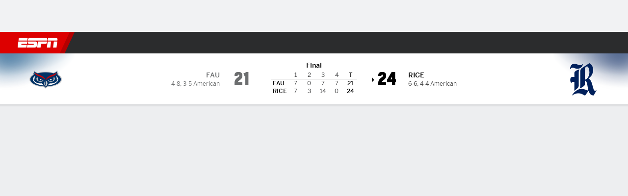

--- FILE ---
content_type: text/html; charset=utf-8
request_url: https://www.espn.com/college-football/game/_/gameId/401531421
body_size: 77737
content:

        <!doctype html>
        <html lang="en">
            <head>
                <meta charSet="utf-8" />

                <!-- ESPNFITT | e3bc3833cb1d | 14242225 | dc32d7da | www.espn.com | Sat, 17 Jan 2026 04:13:21 GMT -->
                <script>__dataLayer={"pageViewed":false,"helpersEnabled":false,"page":{"author":"","game_id":"401531421","league":"Not Applicable","page_infrastructure":"fitt","placement":"","play_location":"","premium":"","purchase_method":"","referer":"","search_query":"","section":"","story_id":"","story_title":"","start_type":""},"site":{"portal":"sports","application_name":"Espn Web - Fitt","country":"us","edition":"en-us","site":"espn","language":"en_us","orientation":"desktop"},"pzn":{"affiliate_name":"not authenticated","login_status":"anonymous","betaccountlinked":"no","entitlements":"","has_favorites":"no","hidebetting":"false","has_fantasy":"no","has_notifications":"no","auto_start":"no","userab_1":"","league_manager":"no","paywallshown":"no","isptveauthenticated":"no","ssotveauthenticated":"no","tveauthenticated":"no"},"visitor":{"dssid":"","ad_blocker":"no","wholesale_user":"no","wholesale_mvpd_user":"no","wholesale_provider":"no provider"}}; try{ __dataLayer.visitor = __dataLayer.visitor || {}; __dataLayer.visitor.consent = Object.assign({ isAnonymous: !1 }, JSON.parse(localStorage.getItem('consentToken')).data);}catch(e){}</script>
                <script src="https://dcf.espn.com/TWDC-DTCI/prod/Bootstrap.js"></script>
                <script>
            (function(h,o,u,n,d) {
                h=h[d]=h[d]||{q:[],onReady:function(c){h.q.push(c)}}
                d=o.createElement(u);d.async=1;d.src=n
                n=o.getElementsByTagName(u)[0];n.parentNode.insertBefore(d,n)
            })(window,document,'script','https://www.datadoghq-browser-agent.com/us1/v5/datadog-rum.js','DD_RUM');
            
            window.DD_RUM.onReady(function() {
                window.DD_RUM.setGlobalContext({
                    twdcgrid: {
                        yp_team_id: "67c86818ce5ff1871b58289f",
                        yp_service_id: "67b8d8e244357475ee4bd4b4",
                        datadog_log_index: "observability"
                    }
                });
            });
        </script>
                <title data-react-helmet="true">Rice 24-21 Florida Atlantic (Nov 25, 2023) Final Score - ESPN</title>
                <meta data-react-helmet="true" name="description" content="Game summary of the Rice Owls vs. Florida Atlantic Owls NCAAF game, final score 24-21, from November 25, 2023 on ESPN."/><meta data-react-helmet="true" property="fb:app_id" content="116656161708917"/><meta data-react-helmet="true" property="og:site_name" content="ESPN"/><meta data-react-helmet="true" property="og:url" content="https://www.espn.com/college-football/game/_/gameId/401531421/fau-rice"/><meta data-react-helmet="true" property="og:title" content="Rice 24-21 Florida Atlantic (Nov 25, 2023) Final Score - ESPN"/><meta data-react-helmet="true" property="og:description" content="Game summary of the Rice Owls vs. Florida Atlantic Owls NCAAF game, final score 24-21, from November 25, 2023 on ESPN."/><meta data-react-helmet="true" property="og:image" content="http://s.espncdn.com/stitcher/sports/football/college-football/events/401531421.png?templateId=espn.com.share.1"/><meta data-react-helmet="true" property="og:image:width" content="500"/><meta data-react-helmet="true" property="og:image:height" content="500"/><meta data-react-helmet="true" property="og:type" content="website"/><meta data-react-helmet="true" name="twitter:site" content="espn"/><meta data-react-helmet="true" name="twitter:url" content="https://www.espn.com/college-football/game/_/gameId/401531421/fau-rice"/><meta data-react-helmet="true" name="twitter:title" content="Rice 24-21 Florida Atlantic (Nov 25, 2023) Final Score - ESPN"/><meta data-react-helmet="true" name="twitter:description" content="Game summary of the Rice Owls vs. Florida Atlantic Owls NCAAF game, final score 24-21, from November 25, 2023 on ESPN."/><meta data-react-helmet="true" name="twitter:card" content="summary"/><meta data-react-helmet="true" name="twitter:image" content="http://s.espncdn.com/stitcher/sports/football/college-football/events/401531421.png?templateId=espn.com.share.1"/><meta data-react-helmet="true" name="twitter:app:name:iphone" content="ESPN"/><meta data-react-helmet="true" name="twitter:app:id:iphone" content="317469184"/><meta data-react-helmet="true" name="twitter:app:name:googleplay" content="ESPN"/><meta data-react-helmet="true" name="twitter:app:id:googleplay" content="com.espn.score_center"/><meta data-react-helmet="true" name="title" content="Rice 24-21 Florida Atlantic (Nov 25, 2023) Final Score - ESPN"/><meta data-react-helmet="true" name="medium" content="website"/>
                <meta name="viewport" content="initial-scale=1.0, maximum-scale=1.0, user-scalable=no" />
                <meta http-equiv="x-ua-compatible" content="IE=edge" />
                <meta property="og:locale" content="en_US" />

                <link href="//cdn1.espn.net" rel="preconnect" />
                <link href='https://tredir.espn.com' rel='preconnect' crossorigin />
                <link href='https://cdn.registerdisney.go.com' rel='preconnect' crossorigin />
                <link href='https://fan.api.espn.com' rel='preconnect' crossorigin />
                <link href='https://cdn.espn.com' rel='preconnect' crossorigin />
                <link href='https://a.espncdn.com' rel='preconnect' crossorigin />
                <link href='https://site.web.api.espn.com' rel='preconnect' crossorigin />
                <link rel="mask-icon" sizes="any" href="https://a.espncdn.com/prod/assets/icons/E.svg" color="#990000" />
                <link rel="shortcut icon" href="https://a.espncdn.com/favicon.ico" />
                <link rel="apple-touch-icon" href="https://a.espncdn.com/wireless/mw5/r1/images/bookmark-icons-v2/espn-icon-57x57.png" />
                <link rel="apple-touch-icon-precomposed" href="https://a.espncdn.com/wireless/mw5/r1/images/bookmark-icons-v2/espn-icon-57x57.png" />
                <link rel="apple-touch-icon-precomposed" sizes="72x72" href="https://a.espncdn.com/wireless/mw5/r1/images/bookmark-icons-v2/espn-icon-72x72.png" />
                <link rel="apple-touch-icon-precomposed" sizes="114x114" href="https://a.espncdn.com/wireless/mw5/r1/images/bookmark-icons-v2/espn-icon-114x114.png" />
                <link rel="apple-touch-icon-precomposed" sizes="152x152" href="https://a.espncdn.com/wireless/mw5/r1/images/bookmark-icons-v2/espn-icon-152x152.png" />

                <link rel="manifest" href="/manifest.json">

                

                
                
                <link data-react-helmet="true" rel="stylesheet" href="//cdn1.espn.net/fitt/dc32d7da8133-release-01-13-2026.2.0.3935/client/espnfitt/css/fusion-75ea4387.css"/><link data-react-helmet="true" rel="stylesheet" href="//cdn1.espn.net/fitt/dc32d7da8133-release-01-13-2026.2.0.3935/client/espnfitt/css/7245-c047e00a.css"/><link data-react-helmet="true" rel="stylesheet" href="//cdn1.espn.net/fitt/dc32d7da8133-release-01-13-2026.2.0.3935/client/espnfitt/css/espnfitt-233f2380.css"/><link data-react-helmet="true" rel="stylesheet" href="//cdn1.espn.net/fitt/dc32d7da8133-release-01-13-2026.2.0.3935/client/espnfitt/css/394-f8f14c08.css"/><link data-react-helmet="true" rel="stylesheet" href="//cdn1.espn.net/fitt/dc32d7da8133-release-01-13-2026.2.0.3935/client/espnfitt/css/9030-8fc13ef4.css"/><link data-react-helmet="true" rel="stylesheet" href="//cdn1.espn.net/fitt/dc32d7da8133-release-01-13-2026.2.0.3935/client/espnfitt/css/3606-6cffbab4.css"/><link data-react-helmet="true" rel="stylesheet" href="//cdn1.espn.net/fitt/dc32d7da8133-release-01-13-2026.2.0.3935/client/espnfitt/css/5999-ae59db07.css"/><link data-react-helmet="true" rel="stylesheet" href="//cdn1.espn.net/fitt/dc32d7da8133-release-01-13-2026.2.0.3935/client/espnfitt/css/2960-62c3a3ef.css"/><link data-react-helmet="true" rel="stylesheet" href="//cdn1.espn.net/fitt/dc32d7da8133-release-01-13-2026.2.0.3935/client/espnfitt/css/6544-1cd554ce.css"/><link data-react-helmet="true" rel="stylesheet" href="//cdn1.espn.net/fitt/dc32d7da8133-release-01-13-2026.2.0.3935/client/espnfitt/css/gamepackage.football-a0fcc835.css"/><link data-react-helmet="true" rel="canonical" href="https://www.espn.com/college-football/game/_/gameId/401531421/fau-rice"/><link data-react-helmet="true" rel="preload" as="font" type="font/woff2" href="https://a.espncdn.com/fonts/_Publico/PublicoBannerExtraboldWeb.woff2" crossorigin="true"/><link data-react-helmet="true" rel="preload" as="font" type="font/woff2" href="https://a.espncdn.com/fonts/_BentonSans/BentonSansBlack.woff2" crossorigin="true"/><link data-react-helmet="true" rel="preload" as="font" type="font/woff2" href="https://a.espncdn.com/fonts/_BentonSansCond/BentonSansCondBold.woff2" crossorigin="true"/><link data-react-helmet="true" rel="preload" as="font" type="font/woff2" href="https://a.espncdn.com/fonts/_PlayoffProCond/PlayoffProCondBold.woff2" crossorigin="true"/><link data-react-helmet="true" rel="preload" as="font" type="font/woff2" href="https://a.espncdn.com/fonts/_PlayoffProCond/PlayoffProCondBlack.woff2" crossorigin="true"/><link data-react-helmet="true" rel="preload" as="font" type="font/woff2" href="https://a.espncdn.com/fonts/_BentonSans/BentonSansBold.woff2" crossorigin="true"/><link data-react-helmet="true" rel="preload" as="font" type="font/woff2" href="https://a.espncdn.com/fonts/_BentonSans/BentonSansMedium.woff2" crossorigin="true"/><link data-react-helmet="true" rel="preload" as="font" type="font/woff2" href="https://a.espncdn.com/fonts/_BentonSans/BentonSansRegular.woff2" crossorigin="true"/><link data-react-helmet="true" rel="preload" as="font" type="font/woff2" href="https://a.espncdn.com/fonts/_Ignite/ESPNIgniteDisplay-CondensedHeavy-Web.woff2" crossorigin="true"/><link data-react-helmet="true" rel="preload" as="font" type="font/woff2" href="https://a.espncdn.com/fonts/_Ignite/ESPNIgniteText-Regular-Web.woff2" crossorigin="true"/><link data-react-helmet="true" rel="preload" as="font" type="font/woff2" href="https://a.espncdn.com/fonts/_Ignite/ESPNIgniteTextCondensed-Regular-Web.woff2" crossorigin="true"/><link data-react-helmet="true" rel="preload" as="font" type="font/woff2" href="https://a.espncdn.com/fonts/_Ignite/ESPNIgniteTextCondensed-Bold-Web.woff2" crossorigin="true"/><link data-react-helmet="true" rel="alternate" href="android-app://com.espn.score_center/sportscenter/x-callback-url/showGame?url=/college-football/game/_/gameId/401531421"/><link data-react-helmet="true" rel="alternate" hreflang="en-us" href="https://www.espn.com/college-football/game/_/gameId/401531421/fau-rice"/><link data-react-helmet="true" rel="alternate" hreflang="pt-br" href="https://www.espn.com.br/futebol-americano/universitario/jogo/_/jogoId/401531421/fau-rice"/><link data-react-helmet="true" rel="alternate" hreflang="en-in" href="https://www.espn.in/college-football/game/_/gameId/401531421/fau-rice"/><link data-react-helmet="true" rel="alternate" hreflang="en-za" href="https://africa.espn.com/college-football/game/_/gameId/401531421/fau-rice"/><link data-react-helmet="true" rel="alternate" hreflang="en-au" href="https://www.espn.com.au/college-football/game/_/gameId/401531421/fau-rice"/><link data-react-helmet="true" rel="alternate" hreflang="es-ve" href="https://www.espn.com.ve/futbol-americano/colegial/juego/_/juegoId/401531421/fau-rice"/><link data-react-helmet="true" rel="alternate" hreflang="es-cl" href="https://www.espn.cl/futbol-americano/colegial/juego/_/juegoId/401531421/fau-rice"/><link data-react-helmet="true" rel="alternate" hreflang="es-mx" href="https://www.espn.com.mx/futbol-americano/colegial/juego/_/juegoId/401531421/fau-rice"/><link data-react-helmet="true" rel="alternate" hreflang="es-co" href="https://www.espn.com.co/futbol-americano/colegial/juego/_/juegoId/401531421/fau-rice"/><link data-react-helmet="true" rel="alternate" hreflang="es-pe" href="https://www.espn.com.pe/futbol-americano/colegial/juego/_/juegoId/401531421/fau-rice"/><link data-react-helmet="true" rel="alternate" hreflang="es-ar" href="https://www.espn.com.ar/futbol-americano/colegial/juego/_/juegoId/401531421/fau-rice"/><link data-react-helmet="true" rel="alternate" hreflang="es-us" href="https://espndeportes.espn.com/futbol-americano/colegial/juego/_/juegoId/401531421/fau-rice"/><link data-react-helmet="true" rel="alternate" hreflang="en-ph" href="https://www.espn.ph/college-football/game/_/gameId/401531421/fau-rice"/><link data-react-helmet="true" rel="alternate" hreflang="en-gb" href="https://www.espn.co.uk/college-football/game/_/gameId/401531421/fau-rice"/><link data-react-helmet="true" rel="alternate" hreflang="en-sg" href="https://www.espn.com.sg/college-football/game/_/gameId/401531421/fau-rice"/><link data-react-helmet="true" rel="alternate" hreflang="es-gt" href="https://www.espn.com.gt/futbol-americano/colegial/juego/_/juegoId/401531421/fau-rice"/><link data-react-helmet="true" rel="alternate" hreflang="es-uy" href="https://www.espn.com.uy/futbol-americano/colegial/juego/_/juegoId/401531421/fau-rice"/><link data-react-helmet="true" rel="alternate" hreflang="es-do" href="https://www.espn.com.do/futbol-americano/colegial/juego/_/juegoId/401531421/fau-rice"/><link data-react-helmet="true" rel="alternate" hreflang="es-ec" href="https://www.espn.com.ec/futbol-americano/colegial/juego/_/juegoId/401531421/fau-rice"/><link data-react-helmet="true" rel="alternate" hreflang="es-pa" href="https://www.espn.com.pa/futbol-americano/colegial/juego/_/juegoId/401531421/fau-rice"/><link data-react-helmet="true" rel="alternate" hreflang="es-cr" href="https://www.espn.co.cr/futbol-americano/colegial/juego/_/juegoId/401531421/fau-rice"/><link data-react-helmet="true" rel="alternate" hreflang="nl-nl" href="https://www.espn.nl/college-football/wedstrijd/_/wedstrijdId/401531421/fau-rice"/>
                <script src="//cdn1.espn.net/fitt/dc32d7da8133-release-01-13-2026.2.0.3935/client/espnfitt/runtime-68c5a4c8.js" defer></script><script src="//cdn1.espn.net/fitt/dc32d7da8133-release-01-13-2026.2.0.3935/client/espnfitt/dmp-sdk-e891f094.js" defer></script><script src="//cdn1.espn.net/fitt/dc32d7da8133-release-01-13-2026.2.0.3935/client/espnfitt/7245-90009857.js" defer></script><script src="//cdn1.espn.net/fitt/dc32d7da8133-release-01-13-2026.2.0.3935/client/espnfitt/1609-dac15037.js" defer></script><script src="//cdn1.espn.net/fitt/dc32d7da8133-release-01-13-2026.2.0.3935/client/espnfitt/9264-abee4af7.js" defer></script><script src="//cdn1.espn.net/fitt/dc32d7da8133-release-01-13-2026.2.0.3935/client/espnfitt/394-78560395.js" defer></script><script src="//cdn1.espn.net/fitt/dc32d7da8133-release-01-13-2026.2.0.3935/client/espnfitt/1765-53c8f25a.js" defer></script><script src="//cdn1.espn.net/fitt/dc32d7da8133-release-01-13-2026.2.0.3935/client/espnfitt/3403-5f1fedbe.js" defer></script><script src="//cdn1.espn.net/fitt/dc32d7da8133-release-01-13-2026.2.0.3935/client/espnfitt/6500-6c720148.js" defer></script><script src="//cdn1.espn.net/fitt/dc32d7da8133-release-01-13-2026.2.0.3935/client/espnfitt/7278-6b7601e4.js" defer></script><script src="//cdn1.espn.net/fitt/dc32d7da8133-release-01-13-2026.2.0.3935/client/espnfitt/3725-6f63c071.js" defer></script><script src="//cdn1.espn.net/fitt/dc32d7da8133-release-01-13-2026.2.0.3935/client/espnfitt/9532-b573224d.js" defer></script><script src="//cdn1.espn.net/fitt/dc32d7da8133-release-01-13-2026.2.0.3935/client/espnfitt/7642-5b8248d8.js" defer></script><script src="//cdn1.espn.net/fitt/dc32d7da8133-release-01-13-2026.2.0.3935/client/espnfitt/1648-fe2ae864.js" defer></script><script src="//cdn1.espn.net/fitt/dc32d7da8133-release-01-13-2026.2.0.3935/client/espnfitt/7814-f377177a.js" defer></script><script src="//cdn1.espn.net/fitt/dc32d7da8133-release-01-13-2026.2.0.3935/client/espnfitt/1863-40aa245d.js" defer></script><script src="//cdn1.espn.net/fitt/dc32d7da8133-release-01-13-2026.2.0.3935/client/espnfitt/4715-f68adb33.js" defer></script><script src="//cdn1.espn.net/fitt/dc32d7da8133-release-01-13-2026.2.0.3935/client/espnfitt/3948-c92562a2.js" defer></script><script src="//cdn1.espn.net/fitt/dc32d7da8133-release-01-13-2026.2.0.3935/client/espnfitt/3606-59a9a868.js" defer></script><script src="//cdn1.espn.net/fitt/dc32d7da8133-release-01-13-2026.2.0.3935/client/espnfitt/562-025ae8de.js" defer></script><script src="//cdn1.espn.net/fitt/dc32d7da8133-release-01-13-2026.2.0.3935/client/espnfitt/9265-a9bfcbcf.js" defer></script><script src="//cdn1.espn.net/fitt/dc32d7da8133-release-01-13-2026.2.0.3935/client/espnfitt/7528-96a2219f.js" defer></script><script src="//cdn1.espn.net/fitt/dc32d7da8133-release-01-13-2026.2.0.3935/client/espnfitt/4898-02e5efa6.js" defer></script><script src="//cdn1.espn.net/fitt/dc32d7da8133-release-01-13-2026.2.0.3935/client/espnfitt/9192-12059128.js" defer></script><script src="//cdn1.espn.net/fitt/dc32d7da8133-release-01-13-2026.2.0.3935/client/espnfitt/4668-2da88f81.js" defer></script><script src="//cdn1.espn.net/fitt/dc32d7da8133-release-01-13-2026.2.0.3935/client/espnfitt/441-2faa1e77.js" defer></script><script src="//cdn1.espn.net/fitt/dc32d7da8133-release-01-13-2026.2.0.3935/client/espnfitt/4162-e9b7937f.js" defer></script><script src="//cdn1.espn.net/fitt/dc32d7da8133-release-01-13-2026.2.0.3935/client/espnfitt/5999-dfabe7fe.js" defer></script><script src="//cdn1.espn.net/fitt/dc32d7da8133-release-01-13-2026.2.0.3935/client/espnfitt/1290-0263e4b6.js" defer></script><script src="//cdn1.espn.net/fitt/dc32d7da8133-release-01-13-2026.2.0.3935/client/espnfitt/2960-e2225c41.js" defer></script><script src="//cdn1.espn.net/fitt/dc32d7da8133-release-01-13-2026.2.0.3935/client/espnfitt/6544-d8e77dfa.js" defer></script>
                <link rel="prefetch" href="//cdn1.espn.net/fitt/dc32d7da8133-release-01-13-2026.2.0.3935/client/espnfitt/_manifest.js" as="script" /><link rel="prefetch" href="//cdn1.espn.net/fitt/dc32d7da8133-release-01-13-2026.2.0.3935/client/espnfitt/espn-en-7ceea7f0.js" as="script" />
<link rel="prefetch" href="//cdn1.espn.net/fitt/dc32d7da8133-release-01-13-2026.2.0.3935/client/espnfitt/espnfitt-be3173f7.js" as="script" />
<link rel="prefetch" href="//cdn1.espn.net/fitt/dc32d7da8133-release-01-13-2026.2.0.3935/client/espnfitt/gamepackage.football-9f06c23f.js" as="script" />
                <style type="text/css" id="fittLoadingStyle">
   .page-container,
   .Nav__Primary__Menu,
   .Nav__Secondary__Menu,
    .NavSecondary--GamePackage,
   .SoccerPerformers--gamepackage,
   .ScoreCell__Notes--footer,
   .Gamestrip,
   .Ad:before {
       opacity:                    0;
   }
</style>
                <noscript>
            <style type="text/css">
                div.HeaderScoreboardContainer, div.Ad, div.sponsored-content { display: none !important; }
                .page-container,
                .Nav__Primary .Nav__Primary__Menu .Nav__Primary__Menu__Item a,
                .Nav__Primary .Nav__Primary__Menu .Nav__Primary__Menu__Item .Nav__Primary__Menu__Link,
                .Nav__Secondary .Nav__Secondary__Menu .Nav__Secondary__Menu__Title .Nav__Secondary__Menu__Link,
                .Nav__Secondary .Nav__Secondary__Menu .Nav__Secondary__Menu__Item .Nav__Secondary__Menu__Link {
                    opacity: 1;
                }
            </style>
        </noscript>
                <script async src="https://a.espncdn.com/prod/scripts/analytics/ESPN_at_v2.rs.min.js"></script>
            </head>
            <body>
                <img width="99999" height="99999" alt="" style="pointer-events: none; position: absolute; top: 0; left: 0; width: 99%; height: 99%; max-width: 99%; max-height: 99%;" src="[data-uri]">
                
                <div id="espnfitt"><div id="DataWrapper"><div id="fitt-analytics"><div id="themeProvider" class="theme-light "><div class="bp-mobileMDPlus bp-mobileLGPlus bp-tabletPlus bp-desktopPlus bp-desktopLGPlus" data-fitt-page-type="gamepackage"><div id="lightboxContainer"></div><div class="HeaderScoreboardWrapper"><div class="HeaderScoreboardContainer HeaderScoreboardContainer--loading"><section class="HeaderScoreboard HeaderScoreboard--empty" aria-label="HeaderScoreboard"><button class="HiddenSkip" data-skip="content">Skip to main content</button><button class="HiddenSkip" data-skip="nav">Skip to navigation</button><div class="HeaderScoreboard__Wrapper"><div class="HeaderScoreboard__Carousel"><div class="HeaderScoreboard__Carousel__Nav HeaderScoreboard__Carousel__Nav--prev is-disabled"><svg aria-hidden="true" class="icon__svg" viewBox="0 0 24 24"><use xlink:href="#icon__caret__left"></use></svg></div><div class="HeaderScoreboard__Carousel__Wrapper"><div style="transform:translateX(0px);transition:0.7s ease"><div class="HeaderScoreboard__Events"><div class="HeaderScoreboard__SportSection"><div class="ScoreCell ScoreCell--md ScoreCell--noLinks" role="group"><a class="ScoreCell__LinkOverlay"></a><div class="ScoreCell__Link"><div class="ScoreCell__Link__Event__Detail"><div class="ScoreCell__CompetitorDetails"><ul class="ScoreCell__Competitors"></ul></div></div></div></div></div></div></div></div><div class="HeaderScoreboard__Carousel__Nav HeaderScoreboard__Carousel__Nav--next is-disabled"><svg aria-hidden="true" class="icon__svg" viewBox="0 0 24 24"><use xlink:href="#icon__caret__right"></use></svg></div></div></div></section></div></div><header class="db Site__Header__Wrapper sticky"><div class="Site__Header db left-0 top-0 w-100 bg-clr-gray-02 Site__Header--espn"><nav class="Nav__Primary center flex justify-between items-center" aria-label="Global Navigation"><div class="Nav__Primary__Section Nav__Primary__Section--left"><div class="Nav__Primary__Branding__Logo"><div class="Nav__Primary__Branding__Wrapper"><a class="AnchorLink Nav__Primary__Branding Nav__Primary__Branding--espn" tabindex="0" data-track-nav_layer="global nav" data-track-nav_item="espn-logo" aria-label="ESPN Home Page" href="/">ESPN</a></div></div><ul class="Nav__Primary__Menu flex Nav__Primary__Menu--left w-100"><div><li class="Nav__Primary__Menu__Item flex items-center relative Nav__Primary__Menu__Item--espn-en n7 Nav__AccessibleMenuItem_Wrapper" data-testid="NavAccessibleMenuItem"><a class="AnchorLink Button--unstyled Nav__Primary__Menu__Link clr-white flex items-center" tabindex="0" aria-label="ESPN NFL Home Page" href="/nfl/" id="nav-link-undefined" aria-selected="false" data-track-nav_item="nfl" data-track-nav_layer="global nav"><div class="Nav__Primary__Menu__Item--button-container"><span class="Nav__Text Nav__Primary__Menu__Item--text" data-resource-id="gamepackage.nfl_tab">NFL</span></div></a><button aria-label="NFL" aria-expanded="false" class="Button--unstyled Nav__Primary__Menu__Toggle" tabindex="0" aria-haspopup="true"><svg role="img" aria-hidden="true" class="Nav__SubmenuIndicatorIcon icon__svg fill-clr-white icon_svg--dark icon__svg" viewBox="0 0 24 24"><title id="undefined-submenu">NFL</title><use xlink:href="#icon__caret__down"></use></svg></button></li></div><div><li class="Nav__Primary__Menu__Item flex items-center relative Nav__Primary__Menu__Item--espn-en n7 Nav__AccessibleMenuItem_Wrapper" data-testid="NavAccessibleMenuItem"><a class="AnchorLink Button--unstyled Nav__Primary__Menu__Link clr-white flex items-center" tabindex="0" aria-label="ESPN NBA Home Page" href="/nba/" id="nav-link-undefined" aria-selected="false" data-track-nav_item="nba" data-track-nav_layer="global nav"><div class="Nav__Primary__Menu__Item--button-container"><span class="Nav__Text Nav__Primary__Menu__Item--text" data-resource-id="gamepackage.nba_tab">NBA</span></div></a><button aria-label="NBA" aria-expanded="false" class="Button--unstyled Nav__Primary__Menu__Toggle" tabindex="0" aria-haspopup="true"><svg role="img" aria-hidden="true" class="Nav__SubmenuIndicatorIcon icon__svg fill-clr-white icon_svg--dark icon__svg" viewBox="0 0 24 24"><title id="undefined-submenu">NBA</title><use xlink:href="#icon__caret__down"></use></svg></button></li></div><div><li class="Nav__Primary__Menu__Item flex items-center relative Nav__Primary__Menu__Item--active Nav__Primary__Menu__Item--espn-en n7 Nav__AccessibleMenuItem_Wrapper" data-testid="NavAccessibleMenuItem"><a class="AnchorLink Button--unstyled Nav__Primary__Menu__Link clr-white flex items-center" tabindex="0" aria-label="ESPN NCAAF Home Page" href="/college-football/" id="nav-link-undefined" aria-selected="true" data-track-nav_item="ncaaf" data-track-nav_layer="global nav"><div class="Nav__Primary__Menu__Item--button-container"><span class="Nav__Text Nav__Primary__Menu__Item--text" data-resource-id="gamepackage.ncaaf_tab">NCAAF</span></div></a><button aria-label="NCAAF" aria-expanded="false" class="Button--unstyled Nav__Primary__Menu__Toggle" tabindex="0" aria-haspopup="true"><svg role="img" aria-hidden="true" class="Nav__SubmenuIndicatorIcon icon__svg fill-clr-white icon_svg--dark icon__svg" viewBox="0 0 24 24"><title id="undefined-submenu">NCAAF</title><use xlink:href="#icon__caret__down"></use></svg></button></li></div><div><li class="Nav__Primary__Menu__Item flex items-center relative Nav__Primary__Menu__Item--espn-en n7 Nav__AccessibleMenuItem_Wrapper" data-testid="NavAccessibleMenuItem"><a class="AnchorLink Button--unstyled Nav__Primary__Menu__Link clr-white flex items-center" tabindex="0" aria-label="ESPN NCAAM Home Page" href="/mens-college-basketball/" id="nav-link-undefined" aria-selected="false" data-track-nav_item="ncaam" data-track-nav_layer="global nav"><div class="Nav__Primary__Menu__Item--button-container"><span class="Nav__Text Nav__Primary__Menu__Item--text" data-resource-id="gamepackage.ncaam_tab">NCAAM</span></div></a><button aria-label="NCAAM" aria-expanded="false" class="Button--unstyled Nav__Primary__Menu__Toggle" tabindex="0" aria-haspopup="true"><svg role="img" aria-hidden="true" class="Nav__SubmenuIndicatorIcon icon__svg fill-clr-white icon_svg--dark icon__svg" viewBox="0 0 24 24"><title id="undefined-submenu">NCAAM</title><use xlink:href="#icon__caret__down"></use></svg></button></li></div><div><li class="Nav__Primary__Menu__Item flex items-center relative Nav__Primary__Menu__Item--espn-en n7 Nav__AccessibleMenuItem_Wrapper" data-testid="NavAccessibleMenuItem"><a class="AnchorLink Button--unstyled Nav__Primary__Menu__Link clr-white flex items-center" tabindex="0" aria-label="ESPN NCAAW Home Page" href="/womens-college-basketball/" id="nav-link-undefined" aria-selected="false" data-track-nav_item="ncaaw" data-track-nav_layer="global nav"><div class="Nav__Primary__Menu__Item--button-container"><span class="Nav__Text Nav__Primary__Menu__Item--text" data-resource-id="gamepackage.ncaaw_tab">NCAAW</span></div></a><button aria-label="NCAAW" aria-expanded="false" class="Button--unstyled Nav__Primary__Menu__Toggle" tabindex="0" aria-haspopup="true"><svg role="img" aria-hidden="true" class="Nav__SubmenuIndicatorIcon icon__svg fill-clr-white icon_svg--dark icon__svg" viewBox="0 0 24 24"><title id="undefined-submenu">NCAAW</title><use xlink:href="#icon__caret__down"></use></svg></button></li></div><div><li class="Nav__Primary__Menu__Item flex items-center relative Nav__Primary__Menu__Item--espn-en n7 Nav__AccessibleMenuItem_Wrapper" data-testid="NavAccessibleMenuItem"><a class="AnchorLink Button--unstyled Nav__Primary__Menu__Link clr-white flex items-center" tabindex="0" aria-label="ESPN NHL Home Page" href="/nhl/" id="nav-link-undefined" aria-selected="false" data-track-nav_item="nhl" data-track-nav_layer="global nav"><div class="Nav__Primary__Menu__Item--button-container"><span class="Nav__Text Nav__Primary__Menu__Item--text" data-resource-id="gamepackage.nhl_tab">NHL</span></div></a><button aria-label="NHL" aria-expanded="false" class="Button--unstyled Nav__Primary__Menu__Toggle" tabindex="0" aria-haspopup="true"><svg role="img" aria-hidden="true" class="Nav__SubmenuIndicatorIcon icon__svg fill-clr-white icon_svg--dark icon__svg" viewBox="0 0 24 24"><title id="undefined-submenu">NHL</title><use xlink:href="#icon__caret__down"></use></svg></button></li></div><div><li class="Nav__Primary__Menu__Item flex items-center relative Nav__Primary__Menu__Item--espn-en n7 Nav__AccessibleMenuItem_Wrapper" data-testid="NavAccessibleMenuItem"><a class="AnchorLink Button--unstyled Nav__Primary__Menu__Link clr-white flex items-center" tabindex="0" aria-label="ESPN Soccer Home Page" href="/soccer/" id="nav-link-undefined" aria-selected="false" data-track-nav_item="soccer" data-track-nav_layer="global nav"><div class="Nav__Primary__Menu__Item--button-container"><span class="Nav__Text Nav__Primary__Menu__Item--text" data-resource-id="gamepackage.soccer_tab">Soccer</span></div></a><button aria-label="Soccer" aria-expanded="false" class="Button--unstyled Nav__Primary__Menu__Toggle" tabindex="0" aria-haspopup="true"><svg role="img" aria-hidden="true" class="Nav__SubmenuIndicatorIcon icon__svg fill-clr-white icon_svg--dark icon__svg" viewBox="0 0 24 24"><title id="undefined-submenu">Soccer</title><use xlink:href="#icon__caret__down"></use></svg></button></li></div><div><li class="Nav__Primary__Menu__Item flex items-center relative Nav__Primary__Menu__Item--espn-en n7 Nav__AccessibleMenuItem_Wrapper" data-testid="NavAccessibleMenuItem"><a class="AnchorLink Button--unstyled Nav__Primary__Menu__Link clr-white flex items-center" tabindex="0" aria-label="ESPN More Sports Home Page" href="#" id="nav-link-undefined" aria-selected="false" data-track-nav_item="more sports" data-track-nav_layer="global nav"><span class="Nav__Text Nav__Primary__Menu__Item--text" data-resource-id="gamepackage.moresports_tab">More Sports</span></a><button aria-label="More Sports" aria-expanded="false" class="Button--unstyled Nav__Primary__Menu__Toggle" tabindex="0" aria-haspopup="true"><svg role="img" aria-hidden="true" class="Nav__SubmenuIndicatorIcon icon__svg fill-clr-white icon_svg--dark icon__svg" viewBox="0 0 24 24"><title id="undefined-submenu">More Sports</title><use xlink:href="#icon__caret__down"></use></svg></button></li></div></ul></div><div class="Nav__Primary__Section Nav__Primary__Section--right"><ul class="Nav__Primary__Menu flex Nav__Primary__Menu--right flex-none"><div><li class="Nav__Primary__Menu__Item flex items-center relative Nav__Primary__Menu__Item--espn-en n7 Nav__AccessibleMenuItem_Wrapper" data-testid="NavAccessibleMenuItem"><a class="AnchorLink Button--unstyled Nav__Primary__Menu__Link clr-white flex items-center" tabindex="0" href="http://www.espn.com/watch/" id="nav-link-undefined" aria-selected="false" data-track-nav_item="watch" data-track-nav_layer="global nav"><div class="Nav__Primary__Menu__Item--button-container"><div class="Nav__Primary__Menu__Item--image-container"><img alt="Watch ESPN" class="Image Nav__Primary__Menu__Item--icon" data-mptype="image" src="[data-uri]"/></div><span class="Nav__Text Nav__Primary__Menu__Item--text" data-resource-id="gamepackage.watch_tab">Watch</span></div></a><button aria-label="Watch" aria-expanded="false" class="Button--unstyled Nav__Primary__Menu__Toggle" tabindex="0" aria-haspopup="true"><svg role="img" aria-hidden="true" class="Nav__SubmenuIndicatorIcon icon__svg fill-clr-white icon_svg--dark icon__svg" viewBox="0 0 24 24"><title id="undefined-submenu">Watch</title><use xlink:href="#icon__caret__down"></use></svg></button></li></div><div><li class="Nav__Primary__Menu__Item flex items-center relative Nav__Primary__Menu__Item--espn-en n7 Nav__AccessibleMenuItem_Wrapper" data-testid="NavAccessibleMenuItem"><a class="AnchorLink Button--unstyled Nav__Primary__Menu__Link clr-white flex items-center" tabindex="0" href="/fantasy/" id="nav-link-undefined" aria-selected="false" data-track-nav_item="fantasy" data-track-nav_layer="global nav"><div class="Nav__Primary__Menu__Item--button-container"><div class="Nav__Primary__Menu__Item--image-container"><img alt="ESPN Fantasy" class="Image Nav__Primary__Menu__Item--icon" data-mptype="image" src="[data-uri]"/></div><span class="Nav__Text Nav__Primary__Menu__Item--text" data-resource-id="gamepackage.fantasy_tab">Fantasy</span></div></a><button aria-label="Fantasy" aria-expanded="false" class="Button--unstyled Nav__Primary__Menu__Toggle" tabindex="0" aria-haspopup="true"><svg role="img" aria-hidden="true" class="Nav__SubmenuIndicatorIcon icon__svg fill-clr-white icon_svg--dark icon__svg" viewBox="0 0 24 24"><title id="undefined-submenu">Fantasy</title><use xlink:href="#icon__caret__down"></use></svg></button></li></div></ul><ul class="Nav__Primary__Menu flex Nav__Primary__Menu--right flex-none"><div><li class="Nav__Primary__Menu__Item flex-none relative wheretowatchBtn n7 Nav__AccessibleMenuItem_Wrapper" data-testid="NavAccessibleMenuItem"><a class="AnchorLink Button--unstyled" tabindex="0" href="https://www.espn.com/where-to-watch" id="nav-link-undefined" aria-selected="false" data-track-nav_item="watch icon" data-track-nav_layer="global nav"><div class="Nav__Primary__Menu__Link clr-white flex items-center ns7 Nav__Primary__Menu__Item--button-container clr-white"><div class="Nav__Primary__Menu__Item--image-container clr-white"><svg aria-hidden="true" class="prism-Iconography prism-Iconography--misc-w2W Nav__Primary__Menu__Item--icon" focusable="false" height="1em" viewBox="0 0 32 32" width="1em" xmlns="http://www.w3.org/2000/svg" xmlns:xlink="http://www.w3.org/1999/xlink"><path fill="currentColor" d="M12.4 10h12.8v2.4H12.4V10zM25.2 16.4H12.4v2.4h12.8v-2.4zM9.6 17.6a1.6 1.6 0 11-3.2 0 1.6 1.6 0 013.2 0zM8 12.8a1.6 1.6 0 100-3.2 1.6 1.6 0 000 3.2z"></path><path fill="currentColor" d="M.4 2h31.2v24.8H22V30H10v-3.2H.4V2zm28.8 22.4v-20H2.8v20h26.4z"></path></svg></div><span class="Nav__Text Nav__Primary__Menu__Item--text" data-resource-id="gamepackage.whereto watch_tab">Where to Watch</span></div></a></li></div><li class="Nav__Primary__Menu__Item Nav__Search flex-none relative"><div class="Nav__Search__Toggle"><svg aria-expanded="false" tabindex="0" role="button" aria-hidden="false" aria-labelledby="navSearchLabel" class="icon__svg" viewBox="0 0 24 24"><title id="navSearchLabel">Search</title><use xlink:href="#icon__search__v2"></use></svg></div></li></ul></div></nav></div></header><div id="fittBGContainer"><div id="fittBGContainerInner"><div id="fittBGContainerInside"><div id="fittBGAd" data-box-type="fitt-adbox-wallpaper"><div class="Ad ad-slot" data-slot-type="wallpaper" data-collapse-before-load="true" data-exclude-bp="s,m" data-slot-kvps="pos=wallpaper"></div></div></div></div></div><main id="fittPageContainer" tabindex="-1"><div data-box-type="fitt-adbox-exclusions"><div class="Ad ad-slot" data-slot-type="exclusions" data-category-exclusion="true" data-slot-kvps="pos=exclusions"></div></div><div class="pageContent"><div class="theme-nextGenGamecast "><div class="NzyJW pNwJE GpQCA iWsMV wgokC yHAKF YxTfI yNmBg BEHi "><div class="mLASH XwvpJ VZTD YXpvG zfbtc DXbtt lZur gCZxf NHnbg SQFkJ sXwFv GCxLR IHeek VjqXl " data-testid="GameSwitcher"><div class="XwvpJ VZTD YXpvG PSmaN TUUzG lZur "><button class="rpdKw Nkdqy KJCBE Qbope MLrKa DQSyf mLASH A-DBxD zkERy jczvP EiuCF JoYgb UbGlr VZTD CUBdv FWLyZ icHtc EzeSR WKuaR UoVV WtEci dSKvB seFhp " data-testid="GameSwitcherPill"></button><button class="rpdKw Nkdqy KJCBE Qbope MLrKa DQSyf mLASH A-DBxD zkERy jczvP EiuCF JoYgb UbGlr VZTD CUBdv FWLyZ icHtc EzeSR WKuaR UoVV WtEci dSKvB seFhp " data-testid="GameSwitcherPill"></button><button class="rpdKw Nkdqy KJCBE Qbope MLrKa DQSyf mLASH A-DBxD zkERy jczvP EiuCF JoYgb UbGlr VZTD CUBdv FWLyZ icHtc EzeSR WKuaR UoVV WtEci dSKvB seFhp " data-testid="GameSwitcherPill"></button><button class="rpdKw Nkdqy KJCBE Qbope MLrKa DQSyf mLASH A-DBxD zkERy jczvP EiuCF JoYgb UbGlr VZTD CUBdv FWLyZ icHtc EzeSR WKuaR UoVV WtEci dSKvB seFhp " data-testid="GameSwitcherPill"></button><button class="rpdKw Nkdqy KJCBE Qbope MLrKa DQSyf mLASH A-DBxD zkERy jczvP EiuCF JoYgb UbGlr VZTD CUBdv FWLyZ icHtc EzeSR WKuaR UoVV WtEci dSKvB seFhp " data-testid="GameSwitcherPill"></button><button class="rpdKw Nkdqy KJCBE Qbope MLrKa DQSyf mLASH A-DBxD zkERy jczvP EiuCF JoYgb UbGlr VZTD CUBdv FWLyZ icHtc EzeSR WKuaR UoVV WtEci dSKvB seFhp " data-testid="GameSwitcherPill"></button><button class="rpdKw Nkdqy KJCBE Qbope MLrKa DQSyf mLASH A-DBxD zkERy jczvP EiuCF JoYgb UbGlr VZTD CUBdv FWLyZ icHtc EzeSR WKuaR UoVV WtEci dSKvB seFhp " data-testid="GameSwitcherPill"></button><button class="rpdKw Nkdqy KJCBE Qbope MLrKa DQSyf mLASH A-DBxD zkERy jczvP EiuCF JoYgb UbGlr VZTD CUBdv FWLyZ icHtc EzeSR WKuaR UoVV WtEci dSKvB seFhp " data-testid="GameSwitcherPill"></button><button class="rpdKw Nkdqy KJCBE Qbope MLrKa DQSyf mLASH A-DBxD zkERy jczvP EiuCF JoYgb UbGlr VZTD CUBdv FWLyZ icHtc EzeSR WKuaR UoVV WtEci dSKvB seFhp " data-testid="GameSwitcherPill"></button><button class="rpdKw Nkdqy KJCBE Qbope MLrKa DQSyf mLASH A-DBxD zkERy jczvP EiuCF JoYgb UbGlr VZTD CUBdv FWLyZ icHtc EzeSR WKuaR UoVV WtEci dSKvB seFhp " data-testid="GameSwitcherPill"></button><button class="rpdKw Nkdqy KJCBE Qbope MLrKa DQSyf mLASH A-DBxD zkERy jczvP EiuCF JoYgb UbGlr VZTD CUBdv FWLyZ icHtc EzeSR WKuaR UoVV WtEci dSKvB seFhp " data-testid="GameSwitcherPill"></button><button class="rpdKw Nkdqy KJCBE Qbope MLrKa DQSyf mLASH A-DBxD zkERy jczvP EiuCF JoYgb UbGlr VZTD CUBdv FWLyZ icHtc EzeSR WKuaR UoVV WtEci dSKvB seFhp " data-testid="GameSwitcherPill"></button><button class="rpdKw Nkdqy KJCBE Qbope MLrKa DQSyf mLASH A-DBxD zkERy jczvP EiuCF JoYgb UbGlr VZTD CUBdv FWLyZ icHtc EzeSR WKuaR UoVV WtEci dSKvB seFhp " data-testid="GameSwitcherPill"></button></div></div></div><h1 class="accessibilityHeader">Florida Atlantic Owls @ Rice Owls</h1><div class=""><div class="next-gen-gamecast"><div class="Gamestrip__StickyContainer" style="top:95px;--gamepackage-layout-sticky-offset:-95px"><div class="Gamestrip__Container"><div class="byXAV cgZ DOypf mLASH A-DBxD VZTD rEPuv GpQCA lZur Owjk GGiPr "><div class="mLASH VZTD HNQqj iMuE GpQCA lZur bmjsw "><div class="vTLlS iLTd NqeUA iWsMV ImuOy kxnwx QCtjQ " style="background:radial-gradient(108.23% 109.23% at -3.25% -25%, #00447c 0%, #00447c00 65%)"></div><div class="vTLlS iLTd NqeUA iWsMV ImuOy TmuEK cyQwk " style="background:radial-gradient(108.23% 109.23% at -3.25% -25%, #00447c 0%, #00447c00 65%)"></div><div class="vTLlS iLTd NqeUA iWsMV ImuOy QCtjQ " style="background:radial-gradient(170.53% 143.92% at -3.25% -25%, #00447c 0%, #00447c00 65%)"></div><div class="vTLlS iLTd NqeUA iWsMV ImuOy QCtjQ " style="background:radial-gradient(166.49% 107.44% at -3.25% -25%, #00447c 0%, #00447c00 65%)"></div><div class="mLASH VZTD ZLXw HNQqj "><div class="mLASH VZTD ZLXw jIRH aimoN YOODG gRJIk rEPuv ONrI "><a class="zZygg UbGlr iFzkS qdXbA VZTD DbOXS tqUtK GpWVU iJYzE mLASH lZur AcRwS VLMxt SwLKq XZfpO pQPqS TNKU kure yFeBz DQONA qslhI upILZ Oanlq ofVjp PHOpB " data-testid="prism-linkbase" href="/college-football/team/_/id/2226/florida-atlantic-owls" data-clubhouse-uid="s:20~l:23~t:2226"><picture data-testid="prism-picture"><source media="(max-width: 767px)" srcSet="https://a.espncdn.com/combiner/i?img=/i/teamlogos/ncaa/500/2226.png&amp;cquality=80&amp;h=48&amp;scale=crop&amp;w=48, https://a.espncdn.com/combiner/i?img=/i/teamlogos/ncaa/500/2226.png&amp;cquality=40&amp;h=96&amp;scale=crop&amp;w=96 2x"/><source media="(min-width: 768px)" srcSet="https://a.espncdn.com/combiner/i?img=/i/teamlogos/ncaa/500/2226.png&amp;cquality=80&amp;h=72&amp;scale=crop&amp;w=72, https://a.espncdn.com/combiner/i?img=/i/teamlogos/ncaa/500/2226.png&amp;cquality=40&amp;h=144&amp;scale=crop&amp;w=144 2x"/><img alt="FAU" class="hsDdd NDJZt sJeUN IJwXl NOpHA fiKAF AgkwG hSQzT " data-testid="prism-image" draggable="false" src="https://a.espncdn.com/i/teamlogos/ncaa/500/2226.png"/></picture></a><div class="VZTD rEPuv bmjsw mLASH yEeos dmBRX tYWtQ RGidK cFHx eVcim LXncF Fpddd Yqhti DPsRc lThsv mWWRw "><div class="bmjsw "><div class="dCMNJ VZTD KfYbg YYqDS "><div class="Xrilf VZTD kZVXl bmjsw "><a class="LiUVm UbGlr iFzkS qdXbA VZTD DbOXS tqUtK GpWVU iJYzE XSdof GSjVX QXDKT ClYSy NTRyE " data-testid="prism-linkbase" href="/college-football/team/_/id/2226/florida-atlantic-owls" data-clubhouse-uid="s:20~l:23~t:2226"><span class="NzyJW NMnSM ">Florida Atlantic Owls</span><span class="NzyJW SQItX euiGf ">FAU</span><span class="HUcap mpjVY ">FAU</span></a></div></div><div class="LiUVm QCELl NzyJW FWLyZ duTyi csTyU rBhDC GpQCA tuAKv xTell bmjsw NYdiI fuwnA "><span>4-8</span><span class="NzyJW fuwnA ">, <!-- -->3-5 American</span></div></div></div></div><div class="mLASH VZTD rEPuv jIRH NOpHA GstzX gGEWz RDvqk laOLz "><div class="mLASH LiUVm VZTD QNpQK NYmlE FuEs lZur WULrS kLVjC ">21<div class="mLASH xtUup VZTD TmzDJ NqeUA OMDeC kLVjC "></div></div><div class="mLASH VZTD rEPuv jIRH OpCtC FuEs NedkS bmjsw wAvFP qHTbx iytFO mLOVB EFsSf "><div class="LiUVm QCELl bCEHz FWLyZ duTyi lqtkC rBhDC GpQCA tuAKv xTell bmjsw NYdiI rteQB "><span>4-8</span><span class="NzyJW fuwnA ">, <!-- -->3-5 American</span></div><div class="mLASH dCMNJ iconp rEPuv YYeeH jIRH "></div></div></div></div><div class="zdu mLASH VZTD rEPuv wTBri xzkVM SQFkJ WtEci GCxLR seFhp Uqvkp SOrIc ggcYU RJHSu zpite vjJRe wDeMJ pAuCY NToau "><div class="mLASH VZTD rEPuv YYqDS jIRH FCdDB bmjsw hcwTo dQMY VBGkB "><div class="YpgzK rbHXK bmjsw "><div class="mLASH VZTD rEPuv jIRH UJbrO YphCQ "><span class="hsDdd FuEs zRALO ">Final</span><span class="hsDdd FuEs zRALO "></span></div></div><div class="QCELl NzyJW bmjsw DvUyS anly nTFI wyTrX lyWxS HkWF ICQCm kGyAC "><table class="XTxDn RoGEQ DnkMx rpnnx gAvQB IliC AmYEx bmjsw ETJbe lqtkC HkWF HfYhe kGyAC UoVV WtEci dSKvB seFhp " data-testid="prism-Table"><thead class="uLFOM GNOHA pNbSb dQnGv " data-testid="prism-TableHead"><tr class="GhpFi zexSb " data-testid="prism-TableRow"><th class="zncYg hHKqa tAlvP A-DBxD owFEd FWLyZ FuEs UoVV WtEci dSKvB seFhp GSjVX Ysfbm kkZWy lqtkC HkWF HfYhe kGyAC " data-testid="prism-TableCell" scope="col"></th><th class="zncYg hHKqa tAlvP A-DBxD owFEd FWLyZ FuEs UoVV WtEci dSKvB seFhp GSjVX Ysfbm kkZWy lqtkC HkWF HfYhe kGyAC " data-testid="prism-TableCell" scope="col">1</th><th class="zncYg hHKqa tAlvP A-DBxD owFEd FWLyZ FuEs UoVV WtEci dSKvB seFhp GSjVX Ysfbm kkZWy lqtkC HkWF HfYhe kGyAC " data-testid="prism-TableCell" scope="col">2</th><th class="zncYg hHKqa tAlvP A-DBxD owFEd FWLyZ FuEs UoVV WtEci dSKvB seFhp GSjVX Ysfbm kkZWy lqtkC HkWF HfYhe kGyAC " data-testid="prism-TableCell" scope="col">3</th><th class="zncYg hHKqa tAlvP A-DBxD owFEd FWLyZ FuEs UoVV WtEci dSKvB seFhp GSjVX Ysfbm kkZWy lqtkC HkWF HfYhe kGyAC " data-testid="prism-TableCell" scope="col">4</th><th class="zncYg hHKqa tAlvP A-DBxD owFEd FWLyZ FuEs UoVV WtEci dSKvB seFhp GSjVX Ysfbm kkZWy lqtkC HkWF HfYhe kGyAC " data-testid="prism-TableCell" scope="col">T</th></tr></thead><tbody class="krKyU imMcX " data-testid="prism-TableBody"><tr class="GhpFi zexSb " data-testid="prism-TableRow"><td class="NceEa hHKqa tAlvP A-DBxD owFEd FWLyZ FuEs UoVV WtEci dSKvB seFhp yrnuF kkZWy WdPXy glTXy lqtkC CFZbp HfYhe nxCMW " data-testid="prism-TableCell"><div class="mLASH hYQXx VZTD HNQqj TNFpX lqtkC HkWF HfYhe kGyAC UoVV Oanlq dSKvB PHOpB "><div class="MttTH NzyJW oFEsM XSdof GSjVX hjCvk "><a class="zZygg UbGlr iFzkS qdXbA WCDhQ DbOXS tqUtK GpWVU iJYzE " data-testid="prism-linkbase" href="/college-football/team/_/id/2226/florida-atlantic-owls" data-clubhouse-uid="s:20~l:23~t:2226">FAU</a></div><div class="ZkLST JoYgb XSdof GSjVX ">FAU</div></div></td><td class="NceEa hHKqa tAlvP A-DBxD owFEd FWLyZ FuEs UoVV WtEci dSKvB seFhp yrnuF kkZWy WdPXy glTXy lqtkC CFZbp HfYhe nxCMW " data-testid="prism-TableCell">7</td><td class="NceEa hHKqa tAlvP A-DBxD owFEd FWLyZ FuEs UoVV WtEci dSKvB seFhp yrnuF kkZWy WdPXy glTXy lqtkC CFZbp HfYhe nxCMW " data-testid="prism-TableCell">0</td><td class="NceEa hHKqa tAlvP A-DBxD owFEd FWLyZ FuEs UoVV WtEci dSKvB seFhp yrnuF kkZWy WdPXy glTXy lqtkC CFZbp HfYhe nxCMW " data-testid="prism-TableCell">7</td><td class="NceEa hHKqa tAlvP A-DBxD owFEd FWLyZ FuEs UoVV WtEci dSKvB seFhp yrnuF kkZWy WdPXy glTXy lqtkC CFZbp HfYhe nxCMW " data-testid="prism-TableCell">7</td><td class="NceEa hHKqa tAlvP A-DBxD owFEd FWLyZ FuEs UoVV WtEci dSKvB seFhp yrnuF kkZWy WdPXy glTXy lqtkC CFZbp HfYhe nxCMW " data-testid="prism-TableCell">21</td></tr><tr class="GhpFi zexSb " data-testid="prism-TableRow"><td class="NceEa hHKqa tAlvP A-DBxD owFEd FWLyZ FuEs UoVV WtEci dSKvB seFhp yrnuF kkZWy WdPXy glTXy lqtkC CFZbp HfYhe nxCMW " data-testid="prism-TableCell"><div class="mLASH hYQXx VZTD HNQqj TNFpX lqtkC HkWF HfYhe kGyAC UoVV Oanlq dSKvB PHOpB "><div class="MttTH NzyJW oFEsM XSdof GSjVX hjCvk "><a class="zZygg UbGlr iFzkS qdXbA WCDhQ DbOXS tqUtK GpWVU iJYzE " data-testid="prism-linkbase" href="/college-football/team/_/id/242/rice-owls" data-clubhouse-uid="s:20~l:23~t:242">Rice</a></div><div class="ZkLST JoYgb XSdof GSjVX ">RICE</div></div></td><td class="NceEa hHKqa tAlvP A-DBxD owFEd FWLyZ FuEs UoVV WtEci dSKvB seFhp yrnuF kkZWy WdPXy glTXy lqtkC CFZbp HfYhe nxCMW " data-testid="prism-TableCell">7</td><td class="NceEa hHKqa tAlvP A-DBxD owFEd FWLyZ FuEs UoVV WtEci dSKvB seFhp yrnuF kkZWy WdPXy glTXy lqtkC CFZbp HfYhe nxCMW " data-testid="prism-TableCell">3</td><td class="NceEa hHKqa tAlvP A-DBxD owFEd FWLyZ FuEs UoVV WtEci dSKvB seFhp yrnuF kkZWy WdPXy glTXy lqtkC CFZbp HfYhe nxCMW " data-testid="prism-TableCell">14</td><td class="NceEa hHKqa tAlvP A-DBxD owFEd FWLyZ FuEs UoVV WtEci dSKvB seFhp yrnuF kkZWy WdPXy glTXy lqtkC CFZbp HfYhe nxCMW " data-testid="prism-TableCell">0</td><td class="NceEa hHKqa tAlvP A-DBxD owFEd FWLyZ FuEs UoVV WtEci dSKvB seFhp yrnuF kkZWy WdPXy glTXy lqtkC CFZbp HfYhe nxCMW " data-testid="prism-TableCell">24</td></tr></tbody></table></div></div></div><div class="mLASH VZTD ZLXw ucUNy "><div class="mLASH VZTD ZLXw jIRH kGyAC YOODG gRJIk qMbzG BSXrm rEPuv szxhV "><a class="zZygg UbGlr iFzkS qdXbA VZTD DbOXS tqUtK GpWVU iJYzE mLASH lZur AcRwS VLMxt SwLKq XZfpO pQPqS TNKU kure yFeBz DQONA qslhI upILZ Oanlq ofVjp PHOpB " data-testid="prism-linkbase" href="/college-football/team/_/id/242/rice-owls" data-clubhouse-uid="s:20~l:23~t:242"><picture data-testid="prism-picture"><source media="(max-width: 767px)" srcSet="https://a.espncdn.com/combiner/i?img=/i/teamlogos/ncaa/500/242.png&amp;cquality=80&amp;h=48&amp;scale=crop&amp;w=48, https://a.espncdn.com/combiner/i?img=/i/teamlogos/ncaa/500/242.png&amp;cquality=40&amp;h=96&amp;scale=crop&amp;w=96 2x"/><source media="(min-width: 768px)" srcSet="https://a.espncdn.com/combiner/i?img=/i/teamlogos/ncaa/500/242.png&amp;cquality=80&amp;h=72&amp;scale=crop&amp;w=72, https://a.espncdn.com/combiner/i?img=/i/teamlogos/ncaa/500/242.png&amp;cquality=40&amp;h=144&amp;scale=crop&amp;w=144 2x"/><img alt="RICE" class="hsDdd NDJZt sJeUN IJwXl NOpHA fiKAF AgkwG hSQzT " data-testid="prism-image" draggable="false" src="https://a.espncdn.com/i/teamlogos/ncaa/500/242.png"/></picture></a><div class="VZTD rEPuv bmjsw mLASH yEeos dmBRX tYWtQ RGidK hzLoS IaOVx Trca Fpddd Yqhti DPsRc lThsv mWWRw "><div class="bmjsw "><div class="dCMNJ VZTD KfYbg YYqDS "><div class="Xrilf VZTD kZVXl bmjsw "><a class="JoYgb UbGlr iFzkS qdXbA VZTD DbOXS tqUtK GpWVU iJYzE XSdof GSjVX QXDKT ClYSy NTRyE " data-testid="prism-linkbase" href="/college-football/team/_/id/242/rice-owls" data-clubhouse-uid="s:20~l:23~t:242"><span class="NzyJW NMnSM ">Rice Owls</span><span class="NzyJW SQItX euiGf ">Rice</span><span class="HUcap mpjVY ">RICE</span></a></div></div><div class="alYYJ QCELl NzyJW FWLyZ duTyi csTyU rBhDC GpQCA tuAKv xTell bmjsw NYdiI fuwnA "><span>6-6</span><span class="NzyJW fuwnA ">, <!-- -->4-4 American</span></div></div></div></div><div class="mLASH VZTD rEPuv jIRH NOpHA GstzX gGEWz RDvqk laOLz "><div class="mLASH JoYgb VZTD QNpQK NYmlE FuEs lZur WULrS kLVjC ">24<div class="mLASH xtUup VZTD TmzDJ NqeUA OMDeC kLVjC NsBhR "><svg aria-hidden="true" class="JoYgb " data-testid="prism-iconography" height="12" role="presentation" viewBox="0 0 32 32" width="12" xmlns="http://www.w3.org/2000/svg" xmlns:xlink="http://www.w3.org/1999/xlink" data-icon="arrows-triangleRight"><path fill="currentColor" d="M8.522 28.504l12.091-12.123L8.522 2.714z"/></svg></div></div><div class="mLASH VZTD rEPuv jIRH OpCtC FuEs NedkS bmjsw wAvFP qHTbx iytFO mLOVB EFsSf "><div class="alYYJ QCELl bCEHz FWLyZ duTyi lqtkC rBhDC GpQCA tuAKv xTell bmjsw NYdiI rteQB "><span>6-6</span><span class="NzyJW fuwnA ">, <!-- -->4-4 American</span></div><div class="mLASH dCMNJ iconp rEPuv YYeeH jIRH "></div></div></div></div><div class="vTLlS RKcvK NqeUA iWsMV ImuOy UzzHi kBdmn kxnwx QCtjQ " style="background:radial-gradient(108.23% 109.23% at -3.25% -25%, #00205b 0%, #00205b00 65%)"></div><div class="vTLlS RKcvK NqeUA iWsMV ImuOy UzzHi kBdmn TmuEK cyQwk " style="background:radial-gradient(108.23% 109.23% at -3.25% -25%, #00205b 0%, #00205b00 65%)"></div><div class="vTLlS RKcvK NqeUA iWsMV ImuOy UzzHi kBdmn QCtjQ " style="background:radial-gradient(170.53% 143.92% at -3.25% -25%, #00205b 0%, #00205b00 65%)"></div><div class="vTLlS RKcvK NqeUA iWsMV ImuOy UzzHi kBdmn QCtjQ " style="background:radial-gradient(166.49% 107.44% at -3.25% -25%, #00205b 0%, #00205b00 65%)"></div></div></div></div><div></div><div id="BloomPortalId"></div></div><div class="Gamestrip__ContentOffset" style="transform:translateY(-95px)"><nav class="Nav__Secondary bg-clr-white brdr-clr-gray-03 NavSecondary--GamePackage" aria-label="Secondary Navigation" data-testid="Nav_Secondary"><div class="Nav__Secondary__Inner"><ul class="Nav__Secondary__Menu center flex items-center relative"><div><li class="Nav__Secondary__Menu__Item flex items-center n7 relative Nav__Secondary__Menu__Item--active n7 Nav__AccessibleMenuItem_Wrapper" data-testid="NavAccessibleMenuItem"><a class="AnchorLink Button--unstyled Nav__Secondary__Menu__Link clr-gray-01 flex items-center ph3" tabindex="0" href="/college-football/game/_/gameId/401531421/fau-rice" id="nav-link-undefined" aria-selected="true" data-track-nav_layer="secondary nav" data-track-nav_item="gamecast"><span class="Nav__Text" data-resource-id="gamepackage.gamecast_tab">Gamecast</span></a></li></div><div><li class="Nav__Secondary__Menu__Item flex items-center n7 relative n7 Nav__AccessibleMenuItem_Wrapper" data-testid="NavAccessibleMenuItem"><a class="AnchorLink Button--unstyled Nav__Secondary__Menu__Link clr-gray-01 flex items-center ph3" tabindex="0" href="/college-football/recap/_/gameId/401531421" id="nav-link-undefined" aria-selected="false" data-track-nav_layer="secondary nav" data-track-nav_item="recap"><span class="Nav__Text" data-resource-id="gamepackage.recap_tab">Recap</span></a></li></div><div><li class="Nav__Secondary__Menu__Item flex items-center n7 relative n7 Nav__AccessibleMenuItem_Wrapper" data-testid="NavAccessibleMenuItem"><a class="AnchorLink Button--unstyled Nav__Secondary__Menu__Link clr-gray-01 flex items-center ph3" tabindex="0" href="/college-football/boxscore/_/gameId/401531421" id="nav-link-undefined" aria-selected="false" data-track-nav_layer="secondary nav" data-track-nav_item="box score"><span class="Nav__Text" data-resource-id="gamepackage.boxscore_tab">Box Score</span></a></li></div><div><li class="Nav__Secondary__Menu__Item flex items-center n7 relative n7 Nav__AccessibleMenuItem_Wrapper" data-testid="NavAccessibleMenuItem"><a class="AnchorLink Button--unstyled Nav__Secondary__Menu__Link clr-gray-01 flex items-center ph3" tabindex="0" href="/college-football/playbyplay/_/gameId/401531421" id="nav-link-undefined" aria-selected="false" data-track-nav_layer="secondary nav" data-track-nav_item="play-by-play"><span class="Nav__Text" data-resource-id="gamepackage.play-by-play_tab">Play-by-Play</span></a></li></div><div><li class="Nav__Secondary__Menu__Item flex items-center n7 relative n7 Nav__AccessibleMenuItem_Wrapper" data-testid="NavAccessibleMenuItem"><a class="AnchorLink Button--unstyled Nav__Secondary__Menu__Link clr-gray-01 flex items-center ph3" tabindex="0" href="/college-football/matchup/_/gameId/401531421" id="nav-link-undefined" aria-selected="false" data-track-nav_layer="secondary nav" data-track-nav_item="team stats"><span class="Nav__Text" data-resource-id="gamepackage.teamstats_tab">Team Stats</span></a></li></div><div><li class="Nav__Secondary__Menu__Item flex items-center n7 relative n7 Nav__AccessibleMenuItem_Wrapper" data-testid="NavAccessibleMenuItem"><a class="AnchorLink Button--unstyled Nav__Secondary__Menu__Link clr-gray-01 flex items-center ph3" tabindex="0" href="/college-football/video/_/gameId/401531421" id="nav-link-undefined" aria-selected="false" data-track-nav_layer="secondary nav" data-track-nav_item="videos"><span class="Nav__Text" data-resource-id="gamepackage.videos_tab">Videos</span></a></li></div></ul></div></nav><div data-box-type="fitt-adbox-banner"><div class="Ad Ad--banner ad-slot" data-slot-type="banner" data-slot-kvps="pos=banner"></div></div><div class=""><div class="PageLayout page-container cf PageLayout--desktopLg PageLayout--363"><div class="PageLayout__LeftAside" role="complementary"><section class="pOaAb zpZVw qVkLt pYgZk PoLJk ynwu RmIof Feejh VZTD rEPuv NRVkd SjBgB cbeTh pmxDZ rgQax EKVem BlTNQ QCELl HLdoA " data-testid="prism-LayoutCard"><h2 class="mLASH GzvbU tWudT VZTD cktOY JEKs Mxk knJdy " data-testid="prism-LayoutCardSlot">Game Leaders</h2><div class="mLASH VZTD rEPuv "><div class="mLASH dCMNJ VZTD BpsUW nkdHX "><a class="zZygg UbGlr ibBnq qdXbA VZTD DbOXS tqUtK GpWVU iJYzE mLASH FDlui ZaRVE rCUbe FXeaJ pmHhO " data-testid="prism-linkbase" href="https://www.espn.com/college-football/team/_/id/2226/florida-atlantic-owls" data-clubhouse-uid="s:20~l:23~t:2226"><picture data-testid="prism-picture"><img class="VZTD NDJZt sJeUN IJwXl mLASH jIRH " data-testid="prism-image" draggable="false" src="https://a.espncdn.com/combiner/i?img=/i/teamlogos/ncaa/500/2226.png&amp;cquality=80&amp;h=80&amp;scale=crop&amp;w=80" width="40"/></picture><span class="tWudT cktOY mXfK GsdWP FMvI ">FAU</span></a><a class="zZygg UbGlr ibBnq qdXbA VZTD DbOXS tqUtK GpWVU iJYzE mLASH FDlui ZaRVE rCUbe FXeaJ pmHhO " data-testid="prism-linkbase" href="https://www.espn.com/college-football/team/_/id/242/rice-owls" data-clubhouse-uid="s:20~l:23~t:242"><picture data-testid="prism-picture"><img class="VZTD NDJZt sJeUN IJwXl mLASH jIRH " data-testid="prism-image" draggable="false" src="https://a.espncdn.com/combiner/i?img=/i/teamlogos/ncaa/500/242.png&amp;cquality=80&amp;h=80&amp;scale=crop&amp;w=80" width="40"/></picture><span class="tWudT cktOY mXfK GsdWP FMvI ">RICE</span></a></div><div class="mLASH dCMNJ VZTD rEPuv "><section class="iRPIH mLASH dCMNJ ANPUN VZTD ZaRVE lZur ubOdK WtEci FfVOu seFhp "><a class="zZygg UbGlr ibBnq qdXbA VZTD DbOXS tqUtK GpWVU iJYzE vICXd lZgVJ yzWzw nPqRx tqoJW TkLP RMoez UOHea bVzS dCMNJ KfYbg QXDKT lZur JQQJk HrZJh LNWPj KzlZf bePQC MaHqT qFCDk GLSOG CFTgP OTMja ranEk gRkzi wsIXG DPExC hkZdD " data-testid="prism-linkbase" href="https://www.espn.com/college-football/player/_/id/4570259/daniel-richardson" data-player-uid="s:20~l:23~a:4570259"><div class="QAarn VZTD KfYbg smZCT UgJho aEgF QXDKT "><div class="wBAvA KonoI mLASH VZTD UyzCK NzgZJ kvZxL QXDKT nGRv "><picture data-testid="prism-picture"><img alt="Daniel Richardson" class="VZTD NDJZt sJeUN IJwXl oegux owqog mLASH fBDQy RRNDL dIEoT fiKAF jIRH NOpHA " data-testid="prism-image" draggable="false" src="https://a.espncdn.com/combiner/i?img=/i/headshots/college-football/players/full/4570259.png&amp;cquality=80&amp;h=144&amp;w=144&amp;scale=crop&amp;transparent=true"/></picture><div class="FyYcW eviZP rEPuv jIRH "><span class="KQLi VodjF ">93</span></div></div><div class="XHOMl kMpRx mLASH VZTD KfYbg yMSVj keSpu nkdHX oOrah "><div class="sFMrq gqbLD VZTD AjlTh rEPuv YYqDS QXDKT "><div class="Xrilf VZTD AjlTh YXOwE yOTyy oOrah QXDKT "><span class="tWudT laCnb Bneh xWwgP QXDKT GpQCA tuAKv xTell mXfK GsdWP FMvI ">D. Richardson</span><span class="GzmQp UyzCK KIL xWwgP ">QB</span></div><div class="LiUVm FWLyZ ">8/9, 1 TD</div></div><div class="FyYcW eviZP rEPuv jIRH "><span class="KQLi VodjF ">93</span></div></div></div></a><header class="HMxUT nvzb BzXxw RRHxs mLASH dCMNJ VZTD rEPuv jIRH PSmaN wrvkW wrCAo NqeUA pwEny FuEs LRkc "><span class="mLASH dCMNJ tWudT VZTD MYhwa cktOY jIRH FuEs ">Passing Yards</span><span class="TdbKL VZTD KfYbg "></span></header><a class="zZygg UbGlr ibBnq qdXbA VZTD DbOXS tqUtK GpWVU iJYzE vICXd lZgVJ yzWzw nPqRx tqoJW TkLP RMoez UOHea bVzS dCMNJ KfYbg QXDKT lZur JQQJk HrZJh LNWPj KzlZf bePQC MaHqT qFCDk GLSOG CFTgP OTMja ranEk gRkzi wsIXG DPExC hkZdD " data-testid="prism-linkbase" href="https://www.espn.com/college-football/player/_/id/4869321/aj-padgett" data-player-uid="s:20~l:23~a:4869321"><div class="QAarn VZTD KfYbg smZCT UgJho aEgF QXDKT "><div class="wBAvA KonoI mLASH VZTD UyzCK NzgZJ kvZxL QXDKT nGRv "><picture data-testid="prism-picture"><img alt="AJ Padgett" class="VZTD NDJZt sJeUN IJwXl oegux owqog mLASH fBDQy RRNDL dIEoT fiKAF jIRH NOpHA " data-testid="prism-image" draggable="false" src="https://a.espncdn.com/combiner/i?img=/i/headshots/college-football/players/full/4869321.png&amp;cquality=80&amp;h=144&amp;w=144&amp;scale=crop&amp;transparent=true"/></picture><div class="FyYcW eviZP rEPuv jIRH "><span class="KQLi VodjF ">255</span></div></div><div class="XHOMl kMpRx mLASH VZTD KfYbg yMSVj keSpu nkdHX oOrah "><div class="sFMrq gqbLD VZTD AjlTh rEPuv YYqDS QXDKT "><div class="Xrilf VZTD AjlTh YXOwE yOTyy oOrah QXDKT "><span class="tWudT laCnb Bneh xWwgP QXDKT GpQCA tuAKv xTell mXfK GsdWP FMvI ">A. Padgett</span><span class="GzmQp UyzCK KIL xWwgP ">QB</span></div><div class="LiUVm FWLyZ ">24/37, 3 TD, 1 INT</div></div><div class="FyYcW eviZP rEPuv jIRH "><span class="KQLi VodjF ">255</span></div></div></div></a></section><section class="iRPIH mLASH dCMNJ ANPUN VZTD ZaRVE lZur ubOdK WtEci FfVOu seFhp "><a class="zZygg UbGlr ibBnq qdXbA VZTD DbOXS tqUtK GpWVU iJYzE vICXd lZgVJ yzWzw nPqRx tqoJW TkLP RMoez UOHea bVzS dCMNJ KfYbg QXDKT lZur JQQJk HrZJh LNWPj KzlZf bePQC MaHqT qFCDk GLSOG CFTgP OTMja ranEk gRkzi wsIXG DPExC hkZdD " data-testid="prism-linkbase" href="https://www.espn.com/college-football/player/_/id/4362569/kobe-lewis" data-player-uid="s:20~l:23~a:4362569"><div class="QAarn VZTD KfYbg smZCT UgJho aEgF QXDKT "><div class="wBAvA KonoI mLASH VZTD UyzCK NzgZJ kvZxL QXDKT nGRv "><picture data-testid="prism-picture"><img alt="Kobe Lewis" class="VZTD NDJZt sJeUN IJwXl oegux owqog mLASH fBDQy RRNDL dIEoT fiKAF jIRH NOpHA " data-testid="prism-image" draggable="false" src="https://a.espncdn.com/combiner/i?img=/i/headshots/college-football/players/full/4362569.png&amp;cquality=80&amp;h=144&amp;w=144&amp;scale=crop&amp;transparent=true"/></picture><div class="FyYcW eviZP rEPuv jIRH "><span class="KQLi VodjF ">82</span></div></div><div class="XHOMl kMpRx mLASH VZTD KfYbg yMSVj keSpu nkdHX oOrah "><div class="sFMrq gqbLD VZTD AjlTh rEPuv YYqDS QXDKT "><div class="Xrilf VZTD AjlTh YXOwE yOTyy oOrah QXDKT "><span class="tWudT laCnb Bneh xWwgP QXDKT GpQCA tuAKv xTell mXfK GsdWP FMvI ">K. Lewis</span><span class="GzmQp UyzCK KIL xWwgP ">RB</span></div><div class="LiUVm FWLyZ ">7 CAR, 1 TD</div></div><div class="FyYcW eviZP rEPuv jIRH "><span class="KQLi VodjF ">82</span></div></div></div></a><header class="HMxUT nvzb BzXxw RRHxs mLASH dCMNJ VZTD rEPuv jIRH PSmaN wrvkW wrCAo NqeUA pwEny FuEs LRkc "><span class="mLASH dCMNJ tWudT VZTD MYhwa cktOY jIRH FuEs ">Rushing Yards</span><span class="TdbKL VZTD KfYbg "></span></header><a class="zZygg UbGlr ibBnq qdXbA VZTD DbOXS tqUtK GpWVU iJYzE vICXd lZgVJ yzWzw nPqRx tqoJW TkLP RMoez UOHea bVzS dCMNJ KfYbg QXDKT lZur JQQJk HrZJh LNWPj KzlZf bePQC MaHqT qFCDk GLSOG CFTgP OTMja ranEk gRkzi wsIXG DPExC hkZdD " data-testid="prism-linkbase" href="https://www.espn.com/college-football/player/_/id/5082269/dean-connors" data-player-uid="s:20~l:23~a:5082269"><div class="QAarn VZTD KfYbg smZCT UgJho aEgF QXDKT "><div class="wBAvA KonoI mLASH VZTD UyzCK NzgZJ kvZxL QXDKT nGRv "><picture data-testid="prism-picture"><img alt="Dean Connors" class="VZTD NDJZt sJeUN IJwXl oegux owqog mLASH fBDQy RRNDL dIEoT fiKAF jIRH NOpHA " data-testid="prism-image" draggable="false" src="https://a.espncdn.com/combiner/i?img=/i/headshots/college-football/players/full/5082269.png&amp;cquality=80&amp;h=144&amp;w=144&amp;scale=crop&amp;transparent=true"/></picture><div class="FyYcW eviZP rEPuv jIRH "><span class="KQLi VodjF ">75</span></div></div><div class="XHOMl kMpRx mLASH VZTD KfYbg yMSVj keSpu nkdHX oOrah "><div class="sFMrq gqbLD VZTD AjlTh rEPuv YYqDS QXDKT "><div class="Xrilf VZTD AjlTh YXOwE yOTyy oOrah QXDKT "><span class="tWudT laCnb Bneh xWwgP QXDKT GpQCA tuAKv xTell mXfK GsdWP FMvI ">D. Connors</span><span class="GzmQp UyzCK KIL xWwgP ">RB</span></div><div class="LiUVm FWLyZ ">14 CAR</div></div><div class="FyYcW eviZP rEPuv jIRH "><span class="KQLi VodjF ">75</span></div></div></div></a></section><section class="iRPIH mLASH dCMNJ ANPUN VZTD ZaRVE lZur ubOdK WtEci FfVOu seFhp "><a class="zZygg UbGlr ibBnq qdXbA VZTD DbOXS tqUtK GpWVU iJYzE vICXd lZgVJ yzWzw nPqRx tqoJW TkLP RMoez UOHea bVzS dCMNJ KfYbg QXDKT lZur JQQJk HrZJh LNWPj KzlZf bePQC MaHqT qFCDk GLSOG CFTgP OTMja ranEk gRkzi wsIXG DPExC hkZdD " data-testid="prism-linkbase" href="https://www.espn.com/college-football/player/_/id/4879499/tony-johnson" data-player-uid="s:20~l:23~a:4879499"><div class="QAarn VZTD KfYbg smZCT UgJho aEgF QXDKT "><div class="wBAvA KonoI mLASH VZTD UyzCK NzgZJ kvZxL QXDKT nGRv "><picture data-testid="prism-picture"><img alt="Tony Johnson" class="VZTD NDJZt sJeUN IJwXl oegux owqog mLASH fBDQy RRNDL dIEoT fiKAF jIRH NOpHA " data-testid="prism-image" draggable="false" src="https://a.espncdn.com/combiner/i?img=/i/headshots/college-football/players/full/4879499.png&amp;cquality=80&amp;h=144&amp;w=144&amp;scale=crop&amp;transparent=true"/></picture><div class="FyYcW eviZP rEPuv jIRH "><span class="KQLi VodjF ">49</span></div></div><div class="XHOMl kMpRx mLASH VZTD KfYbg yMSVj keSpu nkdHX oOrah "><div class="sFMrq gqbLD VZTD AjlTh rEPuv YYqDS QXDKT "><div class="Xrilf VZTD AjlTh YXOwE yOTyy oOrah QXDKT "><span class="tWudT laCnb Bneh xWwgP QXDKT GpQCA tuAKv xTell mXfK GsdWP FMvI ">T. Johnson</span><span class="GzmQp UyzCK KIL xWwgP ">WR</span></div><div class="LiUVm FWLyZ ">2 REC, 1 TD</div></div><div class="FyYcW eviZP rEPuv jIRH "><span class="KQLi VodjF ">49</span></div></div></div></a><header class="HMxUT nvzb BzXxw RRHxs mLASH dCMNJ VZTD rEPuv jIRH PSmaN wrvkW wrCAo NqeUA pwEny FuEs LRkc "><span class="mLASH dCMNJ tWudT VZTD MYhwa cktOY jIRH FuEs ">Receiving Yards</span><span class="TdbKL VZTD KfYbg "></span></header><a class="zZygg UbGlr ibBnq qdXbA VZTD DbOXS tqUtK GpWVU iJYzE vICXd lZgVJ yzWzw nPqRx tqoJW TkLP RMoez UOHea bVzS dCMNJ KfYbg QXDKT lZur JQQJk HrZJh LNWPj KzlZf bePQC MaHqT qFCDk GLSOG CFTgP OTMja ranEk gRkzi wsIXG DPExC hkZdD " data-testid="prism-linkbase" href="https://www.espn.com/college-football/player/_/id/4426948/luke-mccaffrey" data-player-uid="s:20~l:23~a:4426948"><div class="QAarn VZTD KfYbg smZCT UgJho aEgF QXDKT "><div class="wBAvA KonoI mLASH VZTD UyzCK NzgZJ kvZxL QXDKT nGRv "><picture data-testid="prism-picture"><img alt="Luke McCaffrey" class="VZTD NDJZt sJeUN IJwXl oegux owqog mLASH fBDQy RRNDL dIEoT fiKAF jIRH NOpHA " data-testid="prism-image" draggable="false" src="https://a.espncdn.com/combiner/i?img=/i/headshots/college-football/players/full/4426948.png&amp;cquality=80&amp;h=144&amp;w=144&amp;scale=crop&amp;transparent=true"/></picture><div class="FyYcW eviZP rEPuv jIRH "><span class="KQLi VodjF ">141</span></div></div><div class="XHOMl kMpRx mLASH VZTD KfYbg yMSVj keSpu nkdHX oOrah "><div class="sFMrq gqbLD VZTD AjlTh rEPuv YYqDS QXDKT "><div class="Xrilf VZTD AjlTh YXOwE yOTyy oOrah QXDKT "><span class="tWudT laCnb Bneh xWwgP QXDKT GpQCA tuAKv xTell mXfK GsdWP FMvI ">L. McCaffrey</span><span class="GzmQp UyzCK KIL xWwgP ">WR</span></div><div class="LiUVm FWLyZ ">12 REC, 1 TD</div></div><div class="FyYcW eviZP rEPuv jIRH "><span class="KQLi VodjF ">141</span></div></div></div></a></section><section class="iRPIH mLASH dCMNJ ANPUN VZTD ZaRVE lZur ubOdK WtEci FfVOu seFhp "><a class="zZygg UbGlr ibBnq qdXbA VZTD DbOXS tqUtK GpWVU iJYzE vICXd lZgVJ yzWzw nPqRx tqoJW TkLP RMoez UOHea bVzS dCMNJ KfYbg QXDKT lZur JQQJk HrZJh LNWPj KzlZf bePQC MaHqT qFCDk GLSOG CFTgP OTMja ranEk gRkzi wsIXG DPExC hkZdD " data-testid="prism-linkbase" href="https://www.espn.com/college-football/player/_/id/4605861/decarius-hawthorne" data-player-uid="s:20~l:23~a:4605861"><div class="QAarn VZTD KfYbg smZCT UgJho aEgF QXDKT "><div class="wBAvA KonoI mLASH VZTD UyzCK NzgZJ kvZxL QXDKT nGRv "><picture data-testid="prism-picture"><img alt="Decarius Hawthorne" class="VZTD NDJZt sJeUN IJwXl oegux owqog mLASH fBDQy RRNDL dIEoT fiKAF jIRH NOpHA " data-testid="prism-image" draggable="false" src="https://a.espncdn.com/combiner/i?img=/i/headshots/college-football/players/full/4605861.png&amp;cquality=80&amp;h=144&amp;w=144&amp;scale=crop&amp;transparent=true"/></picture><div class="FyYcW eviZP rEPuv jIRH "><span class="KQLi VodjF ">1</span></div></div><div class="XHOMl kMpRx mLASH VZTD KfYbg yMSVj keSpu nkdHX oOrah "><div class="sFMrq gqbLD VZTD AjlTh rEPuv YYqDS QXDKT "><div class="Xrilf VZTD AjlTh YXOwE yOTyy oOrah QXDKT "><span class="tWudT laCnb Bneh xWwgP QXDKT GpQCA tuAKv xTell mXfK GsdWP FMvI ">D. Hawthorne</span><span class="GzmQp UyzCK KIL xWwgP ">DT</span></div></div><div class="FyYcW eviZP rEPuv jIRH "><span class="KQLi VodjF ">1</span></div></div></div></a><header class="HMxUT nvzb BzXxw RRHxs mLASH dCMNJ VZTD rEPuv jIRH PSmaN wrvkW wrCAo NqeUA pwEny FuEs LRkc "><span class="mLASH dCMNJ tWudT VZTD MYhwa cktOY jIRH FuEs ">Sacks</span><span class="TdbKL VZTD KfYbg "></span></header><a class="zZygg UbGlr ibBnq qdXbA VZTD DbOXS tqUtK GpWVU iJYzE vICXd lZgVJ yzWzw nPqRx tqoJW TkLP RMoez UOHea bVzS dCMNJ KfYbg QXDKT lZur JQQJk HrZJh LNWPj KzlZf bePQC MaHqT qFCDk GLSOG CFTgP OTMja ranEk gRkzi wsIXG DPExC hkZdD " data-testid="prism-linkbase" href="https://www.espn.com/college-football/player/_/id/4367486/coleman-coco" data-player-uid="s:20~l:23~a:4367486"><div class="QAarn VZTD KfYbg smZCT UgJho aEgF QXDKT "><div class="wBAvA KonoI mLASH VZTD UyzCK NzgZJ kvZxL QXDKT nGRv "><picture data-testid="prism-picture"><img alt="Coleman Coco" class="VZTD NDJZt sJeUN IJwXl oegux owqog mLASH fBDQy RRNDL dIEoT fiKAF jIRH NOpHA " data-testid="prism-image" draggable="false" src="https://a.espncdn.com/combiner/i?img=/i/headshots/college-football/players/full/4367486.png&amp;cquality=80&amp;h=144&amp;w=144&amp;scale=crop&amp;transparent=true"/></picture><div class="FyYcW eviZP rEPuv jIRH "><span class="KQLi VodjF ">1</span></div></div><div class="XHOMl kMpRx mLASH VZTD KfYbg yMSVj keSpu nkdHX oOrah "><div class="sFMrq gqbLD VZTD AjlTh rEPuv YYqDS QXDKT "><div class="Xrilf VZTD AjlTh YXOwE yOTyy oOrah QXDKT "><span class="tWudT laCnb Bneh xWwgP QXDKT GpQCA tuAKv xTell mXfK GsdWP FMvI ">C. Coco</span><span class="GzmQp UyzCK KIL xWwgP ">DE</span></div></div><div class="FyYcW eviZP rEPuv jIRH "><span class="KQLi VodjF ">1</span></div></div></div></a></section><section class="iRPIH mLASH dCMNJ ANPUN VZTD ZaRVE lZur ubOdK WtEci FfVOu seFhp "><a class="zZygg UbGlr ibBnq qdXbA VZTD DbOXS tqUtK GpWVU iJYzE vICXd lZgVJ yzWzw nPqRx tqoJW TkLP RMoez UOHea bVzS dCMNJ KfYbg QXDKT lZur JQQJk HrZJh LNWPj KzlZf bePQC MaHqT qFCDk GLSOG CFTgP OTMja ranEk gRkzi wsIXG DPExC hkZdD " data-testid="prism-linkbase" href="https://www.espn.com/college-football/player/_/id/4572011/jackson-ambush" data-player-uid="s:20~l:23~a:4572011"><div class="QAarn VZTD KfYbg smZCT UgJho aEgF QXDKT "><div class="wBAvA KonoI mLASH VZTD UyzCK NzgZJ kvZxL QXDKT nGRv "><picture data-testid="prism-picture"><img alt="Jackson Ambush" class="VZTD NDJZt sJeUN IJwXl oegux owqog mLASH fBDQy RRNDL dIEoT fiKAF jIRH NOpHA " data-testid="prism-image" draggable="false" src="https://a.espncdn.com/combiner/i?img=/i/headshots/college-football/players/full/4572011.png&amp;cquality=80&amp;h=144&amp;w=144&amp;scale=crop&amp;transparent=true"/></picture><div class="FyYcW eviZP rEPuv jIRH "><span class="KQLi VodjF ">13</span></div></div><div class="XHOMl kMpRx mLASH VZTD KfYbg yMSVj keSpu nkdHX oOrah "><div class="sFMrq gqbLD VZTD AjlTh rEPuv YYqDS QXDKT "><div class="Xrilf VZTD AjlTh YXOwE yOTyy oOrah QXDKT "><span class="tWudT laCnb Bneh xWwgP QXDKT GpQCA tuAKv xTell mXfK GsdWP FMvI ">J. Ambush</span><span class="GzmQp UyzCK KIL xWwgP ">LB</span></div><div class="LiUVm FWLyZ ">7 SOLO</div></div><div class="FyYcW eviZP rEPuv jIRH "><span class="KQLi VodjF ">13</span></div></div></div></a><header class="HMxUT nvzb BzXxw RRHxs mLASH dCMNJ VZTD rEPuv jIRH PSmaN wrvkW wrCAo NqeUA pwEny FuEs LRkc "><span class="mLASH dCMNJ tWudT VZTD MYhwa cktOY jIRH FuEs ">Tackles</span><span class="TdbKL VZTD KfYbg "></span></header><a class="zZygg UbGlr ibBnq qdXbA VZTD DbOXS tqUtK GpWVU iJYzE vICXd lZgVJ yzWzw nPqRx tqoJW TkLP RMoez UOHea bVzS dCMNJ KfYbg QXDKT lZur JQQJk HrZJh LNWPj KzlZf bePQC MaHqT qFCDk GLSOG CFTgP OTMja ranEk gRkzi wsIXG DPExC hkZdD " data-testid="prism-linkbase" href="https://www.espn.com/college-football/player/_/id/4433937/plae-wyatt" data-player-uid="s:20~l:23~a:4433937"><div class="QAarn VZTD KfYbg smZCT UgJho aEgF QXDKT "><div class="wBAvA KonoI mLASH VZTD UyzCK NzgZJ kvZxL QXDKT nGRv "><picture data-testid="prism-picture"><img alt="Plae Wyatt" class="VZTD NDJZt sJeUN IJwXl oegux owqog mLASH fBDQy RRNDL dIEoT fiKAF jIRH NOpHA " data-testid="prism-image" draggable="false" src="https://a.espncdn.com/combiner/i?img=/i/headshots/college-football/players/full/4433937.png&amp;cquality=80&amp;h=144&amp;w=144&amp;scale=crop&amp;transparent=true"/></picture><div class="FyYcW eviZP rEPuv jIRH "><span class="KQLi VodjF ">6</span></div></div><div class="XHOMl kMpRx mLASH VZTD KfYbg yMSVj keSpu nkdHX oOrah "><div class="sFMrq gqbLD VZTD AjlTh rEPuv YYqDS QXDKT "><div class="Xrilf VZTD AjlTh YXOwE yOTyy oOrah QXDKT "><span class="tWudT laCnb Bneh xWwgP QXDKT GpQCA tuAKv xTell mXfK GsdWP FMvI ">P. Wyatt</span><span class="GzmQp UyzCK KIL xWwgP ">S</span></div><div class="LiUVm FWLyZ ">4 SOLO</div></div><div class="FyYcW eviZP rEPuv jIRH "><span class="KQLi VodjF ">6</span></div></div></div></a></section></div></div><footer class="mLASH LOSQp nfCSQ VZTD XSdof jIRH ZUHRm rTNDQ " data-testid="prism-LayoutCardSlot"><a class="zZygg UbGlr iFzkS qdXbA WCDhQ DbOXS tqUtK GpWVU iJYzE " data-testid="prism-linkbase" href="/college-football/boxscore/_/gameId/401531421">Full Box Score</a></footer></section><div data-testid="TeamStats"><section class="liAe zpZVw tWudT pYgZk PoLJk ynwu RmIof Feejh VZTD rEPuv NRVkd SjBgB cbeTh pmxDZ rgQax EKVem BlTNQ HLdoA " data-testid="prism-LayoutCard"><h2 class="mLASH enqKJ IaXMC VZTD cktOY JEKs Mxk KifUJ knJdy " data-testid="prism-LayoutCardSlot">Team Stats</h2><div class="VZTD mLASH nkdHX MTjhY "><a class="zZygg UbGlr iFzkS qdXbA VZTD DbOXS tqUtK GpWVU iJYzE mLASH kvZxL " data-testid="prism-linkbase" href="/college-football/team/_/id/2226/florida-atlantic-owls" data-app-event="true" data-track-custom="yes" data-track-event_detail="team stats:team logo click" data-track-event_name="gamecast interaction" data-track-team_id="2226" data-track-teamname="Florida Atlantic Owls" data-clubhouse-uid="s:20~l:23~t:2226"><img alt="" class="hsDdd NDJZt sJeUN IJwXl mhCCg QNwmF " data-testid="prism-image" draggable="false" src="https://a.espncdn.com/combiner/i?img=/i/teamlogos/ncaa/500/2226.png&amp;cquality=80&amp;h=80&amp;w=80"/><div class="VZTD mLASH YXOwE FWLyZ LiUVm "><span class="MYLGy stwOr xYDBP awXxV ilZRt " style="background:repeating-linear-gradient(118deg, #00447c, #00447c 1.3px, var(--color-combo-white-oreo) 0.8px, var(--color-combo-white-oreo) 3px);background-color:repeating-linear-gradient(118deg, #00447c, #00447c 1.3px, var(--color-combo-white-oreo) 0.8px, var(--color-combo-white-oreo) 3px)"></span>FAU</div></a><a class="zZygg UbGlr iFzkS qdXbA VZTD DbOXS tqUtK GpWVU iJYzE mLASH kvZxL " data-testid="prism-linkbase" href="/college-football/team/_/id/242/rice-owls" data-app-event="true" data-track-custom="yes" data-track-event_detail="team stats:team logo click" data-track-event_name="gamecast interaction" data-track-team_id="242" data-track-teamname="Rice Owls" data-clubhouse-uid="s:20~l:23~t:242"><img alt="" class="hsDdd NDJZt sJeUN IJwXl mhCCg QNwmF LtWyG " data-testid="prism-image" draggable="false" src="https://a.espncdn.com/combiner/i?img=/i/teamlogos/ncaa/500/242.png&amp;cquality=80&amp;h=80&amp;w=80"/><div class="VZTD mLASH YXOwE FWLyZ LiUVm "><span class="MYLGy stwOr xYDBP awXxV ilZRt LtWyG " style="background:#00205b;background-color:#00205b"></span>RICE</div></a></div><div class="MTjhY "><div class="mLASH VZTD YXOwE nkdHX oFFrS "><p class="Xrilf VZTD KfYbg YXOwE VodjF lqtkC HkWF HfYhe kGyAC OrMJA "><span>279</span></p><p class="cktOY FuEs lqtkC HkWF HfYhe kGyAC "> <!-- -->Total Yards</p><p class="Xrilf VZTD KfYbg YXOwE VodjF lqtkC HkWF HfYhe kGyAC UlLJn "><span class="LtWyG ">465</span></p></div><div class="VZTD QGHKv GpQCA KnguK BIcsh XUuJh QbRgH bmjsw YYqDS " tabindex="0" data-testid="prism-ProgressBar"><div class="IKCy tyGaL " style="width:37.5%;background:repeating-linear-gradient(118deg, #00447c, #00447c 1.3px, var(--color-combo-white-oreo) 0.8px, var(--color-combo-white-oreo) 3px);background-color:repeating-linear-gradient(118deg, #00447c, #00447c 1.3px, var(--color-combo-white-oreo) 0.8px, var(--color-combo-white-oreo) 3px)" role="progressbar" aria-valuenow="279" aria-valuemin="0" aria-valuemax="744" aria-label="Progress Bar" data-test-id="prism-progress-bar"></div><div class="IKCy tyGaL " style="width:62.5%;background:#00205b;background-color:#00205b" role="progressbar" aria-valuenow="465" aria-valuemin="0" aria-valuemax="744" aria-label="Progress Bar" data-test-id="prism-progress-bar"></div></div></div><div class="MTjhY "><div class="mLASH VZTD YXOwE nkdHX oFFrS "><p class="Xrilf VZTD KfYbg YXOwE VodjF lqtkC HkWF HfYhe kGyAC OrMJA "><span>0</span></p><p class="cktOY FuEs lqtkC HkWF HfYhe kGyAC "> <!-- -->Turnovers</p><p class="Xrilf VZTD KfYbg YXOwE VodjF lqtkC HkWF HfYhe kGyAC UlLJn "><span class="LtWyG ">1</span></p></div><div class="VZTD QGHKv GpQCA KnguK BIcsh XUuJh QbRgH bmjsw " tabindex="0" data-testid="prism-ProgressBar"><div class="IKCy tyGaL " style="width:0%;background:repeating-linear-gradient(118deg, #00447c, #00447c 1.3px, var(--color-combo-white-oreo) 0.8px, var(--color-combo-white-oreo) 3px);background-color:repeating-linear-gradient(118deg, #00447c, #00447c 1.3px, var(--color-combo-white-oreo) 0.8px, var(--color-combo-white-oreo) 3px)" role="progressbar" aria-valuenow="0" aria-valuemin="0" aria-valuemax="1" aria-label="Progress Bar" data-test-id="prism-progress-bar"></div><div class="IKCy tyGaL " style="width:100%;background:#00205b;background-color:#00205b" role="progressbar" aria-valuenow="1" aria-valuemin="0" aria-valuemax="1" aria-label="Progress Bar" data-test-id="prism-progress-bar"></div></div></div><div class="MTjhY "><div class="mLASH VZTD YXOwE nkdHX oFFrS "><p class="Xrilf VZTD KfYbg YXOwE VodjF lqtkC HkWF HfYhe kGyAC OrMJA "><span>14</span></p><p class="cktOY FuEs lqtkC HkWF HfYhe kGyAC "> <!-- -->1st Downs</p><p class="Xrilf VZTD KfYbg YXOwE VodjF lqtkC HkWF HfYhe kGyAC UlLJn "><span class="LtWyG ">32</span></p></div><div class="VZTD QGHKv GpQCA KnguK BIcsh XUuJh QbRgH bmjsw YYqDS " tabindex="0" data-testid="prism-ProgressBar"><div class="IKCy tyGaL " style="width:30.435%;background:repeating-linear-gradient(118deg, #00447c, #00447c 1.3px, var(--color-combo-white-oreo) 0.8px, var(--color-combo-white-oreo) 3px);background-color:repeating-linear-gradient(118deg, #00447c, #00447c 1.3px, var(--color-combo-white-oreo) 0.8px, var(--color-combo-white-oreo) 3px)" role="progressbar" aria-valuenow="14" aria-valuemin="0" aria-valuemax="46" aria-label="Progress Bar" data-test-id="prism-progress-bar"></div><div class="IKCy tyGaL " style="width:69.565%;background:#00205b;background-color:#00205b" role="progressbar" aria-valuenow="32" aria-valuemin="0" aria-valuemax="46" aria-label="Progress Bar" data-test-id="prism-progress-bar"></div></div></div><div class="MTjhY "><div class="mLASH VZTD YXOwE nkdHX oFFrS "><p class="Xrilf VZTD KfYbg YXOwE VodjF lqtkC HkWF HfYhe kGyAC OrMJA "><span>3-45</span></p><p class="cktOY FuEs lqtkC HkWF HfYhe kGyAC "> <!-- -->Penalties</p><p class="Xrilf VZTD KfYbg YXOwE VodjF lqtkC HkWF HfYhe kGyAC UlLJn "><span class="LtWyG ">3-20</span></p></div><div class="VZTD QGHKv GpQCA KnguK BIcsh XUuJh QbRgH bmjsw YYqDS " tabindex="0" data-testid="prism-ProgressBar"><div class="IKCy tyGaL " style="width:69.231%;background:repeating-linear-gradient(118deg, #00447c, #00447c 1.3px, var(--color-combo-white-oreo) 0.8px, var(--color-combo-white-oreo) 3px);background-color:repeating-linear-gradient(118deg, #00447c, #00447c 1.3px, var(--color-combo-white-oreo) 0.8px, var(--color-combo-white-oreo) 3px)" role="progressbar" aria-valuenow="45" aria-valuemin="0" aria-valuemax="65" aria-label="Progress Bar" data-test-id="prism-progress-bar"></div><div class="IKCy tyGaL " style="width:30.769%;background:#00205b;background-color:#00205b" role="progressbar" aria-valuenow="20" aria-valuemin="0" aria-valuemax="65" aria-label="Progress Bar" data-test-id="prism-progress-bar"></div></div></div><div class="MTjhY "><div class="mLASH VZTD YXOwE nkdHX oFFrS "><p class="Xrilf VZTD KfYbg YXOwE VodjF lqtkC HkWF HfYhe kGyAC OrMJA "><span>3/9</span></p><p class="cktOY FuEs lqtkC HkWF HfYhe kGyAC "> <!-- -->3rd Down</p><p class="Xrilf VZTD KfYbg YXOwE VodjF lqtkC HkWF HfYhe kGyAC UlLJn "><span class="LtWyG ">6/12</span></p></div><div class="VZTD QGHKv GpQCA KnguK BIcsh XUuJh QbRgH bmjsw YYqDS " tabindex="0" data-testid="prism-ProgressBar"><div class="IKCy tyGaL " style="width:33.333%;background:repeating-linear-gradient(118deg, #00447c, #00447c 1.3px, var(--color-combo-white-oreo) 0.8px, var(--color-combo-white-oreo) 3px);background-color:repeating-linear-gradient(118deg, #00447c, #00447c 1.3px, var(--color-combo-white-oreo) 0.8px, var(--color-combo-white-oreo) 3px)" role="progressbar" aria-valuenow="3" aria-valuemin="0" aria-valuemax="9" aria-label="Progress Bar" data-test-id="prism-progress-bar"></div><div class="IKCy tyGaL " style="width:66.667%;background:#00205b;background-color:#00205b" role="progressbar" aria-valuenow="6" aria-valuemin="0" aria-valuemax="9" aria-label="Progress Bar" data-test-id="prism-progress-bar"></div></div></div><div class="MTjhY "><div class="mLASH VZTD YXOwE nkdHX oFFrS "><p class="Xrilf VZTD KfYbg YXOwE VodjF lqtkC HkWF HfYhe kGyAC OrMJA "><span>0/1</span></p><p class="cktOY FuEs lqtkC HkWF HfYhe kGyAC "> <!-- -->4th Down</p><p class="Xrilf VZTD KfYbg YXOwE VodjF lqtkC HkWF HfYhe kGyAC UlLJn "><span class="LtWyG ">0/2</span></p></div><div class="VZTD QGHKv GpQCA KnguK BIcsh XUuJh QbRgH bmjsw " tabindex="0" data-testid="prism-ProgressBar"><div class="IKCy tyGaL " style="width:50%;background:repeating-linear-gradient(118deg, #00447c, #00447c 1.3px, var(--color-combo-white-oreo) 0.8px, var(--color-combo-white-oreo) 3px);background-color:repeating-linear-gradient(118deg, #00447c, #00447c 1.3px, var(--color-combo-white-oreo) 0.8px, var(--color-combo-white-oreo) 3px)" role="progressbar" aria-valuenow="50" aria-valuemin="0" aria-valuemax="100" aria-label="Progress Bar" data-test-id="prism-progress-bar"></div><div class="IKCy tyGaL " style="width:50%;background:#00205b;background-color:#00205b" role="progressbar" aria-valuenow="50" aria-valuemin="0" aria-valuemax="100" aria-label="Progress Bar" data-test-id="prism-progress-bar"></div></div></div><div class="MTjhY "><div class="mLASH VZTD YXOwE nkdHX oFFrS "><p class="Xrilf VZTD KfYbg YXOwE VodjF lqtkC HkWF HfYhe kGyAC OrMJA "><span>20:18</span></p><p class="cktOY FuEs lqtkC HkWF HfYhe kGyAC "> <!-- -->Possession</p><p class="Xrilf VZTD KfYbg YXOwE VodjF lqtkC HkWF HfYhe kGyAC UlLJn "><span class="LtWyG ">39:42</span></p></div><div class="VZTD QGHKv GpQCA KnguK BIcsh XUuJh QbRgH bmjsw YYqDS " tabindex="0" data-testid="prism-ProgressBar"><div class="IKCy tyGaL " style="width:33.859%;background:repeating-linear-gradient(118deg, #00447c, #00447c 1.3px, var(--color-combo-white-oreo) 0.8px, var(--color-combo-white-oreo) 3px);background-color:repeating-linear-gradient(118deg, #00447c, #00447c 1.3px, var(--color-combo-white-oreo) 0.8px, var(--color-combo-white-oreo) 3px)" role="progressbar" aria-valuenow="20.18" aria-valuemin="0" aria-valuemax="59.6" aria-label="Progress Bar" data-test-id="prism-progress-bar"></div><div class="IKCy tyGaL " style="width:66.141%;background:#00205b;background-color:#00205b" role="progressbar" aria-valuenow="39.42" aria-valuemin="0" aria-valuemax="59.6" aria-label="Progress Bar" data-test-id="prism-progress-bar"></div></div></div><footer class="mLASH LOSQp KiHeE VZTD lMGFF jIRH ZUHRm " data-testid="prism-LayoutCardSlot"><a class="fjLXN UbGlr iFzkS qdXbA WCDhQ DbOXS tqUtK GpWVU iJYzE XSdof rTNDQ " data-testid="prism-linkbase" href="/college-football/matchup/_/gameId/401531421" data-track-custom="yes" data-track-event_detail="team stats:full team stats click" data-track-event_name="gamecast interaction" data-app-event="true">Full Team Stats</a></footer></section></div><section class="pOaAb zpZVw qVkLt pYgZk PoLJk ynwu RmIof Feejh VZTD rEPuv NRVkd SjBgB cbeTh pmxDZ rgQax EKVem BlTNQ tjAS QCELl HLdoA " data-testid="prism-LayoutCard"><h2 class="Xrilf GzvbU tWudT VZTD cktOY JEKs Mxk KifUJ knJdy " data-testid="prism-LayoutCardSlot">Game Information</h2><div class="lZur "><div class="HsGga JWywq "><div class=" "><div class="oCmrc "><div class="QHpvM MOJej lTatY GzvbU ubOdK WtEci FfVOu seFhp "><div class="VZTD jOnhj "><svg aria-hidden="true" class="WjKnO " data-testid="prism-iconography" height="24" role="presentation" viewBox="0 0 32 32" width="24" xmlns="http://www.w3.org/2000/svg" xmlns:xlink="http://www.w3.org/1999/xlink" data-icon="misc-calendarOutline"><path fill="currentColor" d="M9.333 16.081H6.651v2.646h2.682v-2.646zM11.617 16.075h2.685v2.646h-2.685v-2.646zM16.561 16.099v2.634h2.697v-2.634h-2.697zM21.584 16.084h2.637v2.631h-2.637v-2.631zM14.328 21.078h-2.712v2.619h2.712v-2.619zM14.323 28.123h-2.712v-2.64h2.712v2.64zM16.567 28.114h2.688v-2.619h-2.688v2.619zM6.668 21.066h2.661v2.646H6.668v-2.646zM19.27 23.706V21.09h-2.682v2.616h2.682zM24.22 23.724h-2.643v-2.64h2.643v2.64zM6.647 28.117h2.685v-2.616H6.647v2.616z"/><path fill="currentColor" d="M8.22 1.192H7.147v3.277H.64V31.99h30.72V4.43h-6.546V1.222h-1.143v3.172H8.219V1.192zm-6.501 29.67V13.33H30.28v17.532H1.719zM30.281 5.636v6.495H1.702V5.636h5.457v2.087h1.073V5.651h15.449v2.066h1.11V5.636h5.49z"/></svg><div class="mLASH Kiog YXOwE bmjsw "></div></div></div><div class="QHpvM MOJej lTatY GzvbU ubOdK WtEci FfVOu seFhp "><div class="VZTD jOnhj "><svg aria-hidden="true" class="WjKnO hxskk HBiow " data-testid="prism-iconography" height="24" role="presentation" viewBox="0 0 32 32" width="24" xmlns="http://www.w3.org/2000/svg" xmlns:xlink="http://www.w3.org/1999/xlink" data-icon="misc-locationPin"><path fill="currentColor" d="M19.906 16.706c.865-.884 1.299-1.939 1.299-3.161 0-1.262-.443-2.325-1.328-3.192-.884-.865-1.927-1.299-3.132-1.299-1.243 0-2.308.434-3.192 1.299-.884.867-1.328 1.93-1.328 3.192 0 1.241.448 2.301 1.342 3.175s1.954 1.313 3.178 1.313c1.241 0 2.296-.443 3.161-1.328zM16.745 1.6c1.73 0 3.325.33 4.785.99 1.458.658 2.715 1.537 3.768 2.638a11.939 11.939 0 012.457 3.811c.583 1.441.875 2.932.875 4.476 0 .771-.07 1.535-.212 2.286-.14.754-.357 1.486-.648 2.202s-.655 1.407-1.087 2.074c-.434.67-.942 1.294-1.525 1.879l-8.413 8.442-8.471-8.442a11.564 11.564 0 01-1.525-1.879c-.434-.667-.795-1.359-1.087-2.074s-.508-1.448-.651-2.202a12.473 12.473 0 01-.212-2.286c0-1.564.299-3.06.891-4.491a12.238 12.238 0 012.469-3.797 11.982 11.982 0 013.768-2.638c1.46-.66 3.065-.99 4.816-.99z"/></svg><div class="mLASH Kiog YXOwE bmjsw "><div class="aCYDt nRFhJ mLASH VZTD UeCOM nkdHX LbeBv "><p class="MGsoT LiUVm VZTD KIL lqtkC HkWF HfYhe kGyAC YXOwE ">Houston<!-- -->, <!-- -->TX<!-- --> </p></div></div></div><div class="espEv hCfqF bmjsw TdbKL hsDdd "><picture data-testid="prism-picture"><source media="(min-width: 1260px)" srcSet="https://a.espncdn.com/combiner/i?img=/i/venues/college-football/day/interior/3895.jpg&amp;cquality=80&amp;scale=crop&amp;w=275, https://a.espncdn.com/combiner/i?img=/i/venues/college-football/day/interior/3895.jpg&amp;cquality=40&amp;scale=crop&amp;w=550 2x"/><source media="(min-width: 1024px) and (max-width: 1259px)" srcSet="https://a.espncdn.com/combiner/i?img=/i/venues/college-football/day/interior/3895.jpg&amp;cquality=80&amp;scale=crop&amp;w=350, https://a.espncdn.com/combiner/i?img=/i/venues/college-football/day/interior/3895.jpg&amp;cquality=40&amp;scale=crop&amp;w=700 2x"/><source media="(min-width: 414px) and (max-width: 767px)" srcSet="https://a.espncdn.com/combiner/i?img=/i/venues/college-football/day/interior/3895.jpg&amp;cquality=80&amp;scale=crop&amp;w=767, https://a.espncdn.com/combiner/i?img=/i/venues/college-football/day/interior/3895.jpg&amp;cquality=40&amp;scale=crop&amp;w=1534 2x"/><source media="(max-width: 413px)" srcSet="https://a.espncdn.com/combiner/i?img=/i/venues/college-football/day/interior/3895.jpg&amp;cquality=80&amp;scale=crop&amp;w=413, https://a.espncdn.com/combiner/i?img=/i/venues/college-football/day/interior/3895.jpg&amp;cquality=40&amp;scale=crop&amp;w=826 2x"/><source media="(min-width: 768px) and (max-width: 1023px)" srcSet="https://a.espncdn.com/combiner/i?img=/i/venues/college-football/day/interior/3895.jpg&amp;cquality=80&amp;scale=crop&amp;w=425, https://a.espncdn.com/combiner/i?img=/i/venues/college-football/day/interior/3895.jpg&amp;cquality=40&amp;scale=crop&amp;w=850 2x"/><img alt="Rice Stadium" class="hsDdd NDJZt sJeUN IJwXl wWJeS bmjsw " data-testid="prism-image" draggable="false" src="https://a.espncdn.com/i/venues/college-football/day/interior/3895.jpg"/></picture></div></div><div class="QHpvM MOJej lTatY GzvbU ubOdK WtEci FfVOu seFhp "><div class="VZTD jOnhj "><svg aria-hidden="true" class="WjKnO " data-testid="prism-iconography" height="24" role="presentation" viewBox="0 0 32 32" width="24" xmlns="http://www.w3.org/2000/svg" xmlns:xlink="http://www.w3.org/1999/xlink" data-icon="misc-stadium"><path fill="currentColor" d="M14.987 6.502v1.816l-.12.024c-.067.013-.768.037-1.56.053a56.692 56.692 0 00-4.419.265l.232-.019c-.715.08-.8.074-.8-.072 0-.11.15-.186 1.52-.754.837-.349 1.509-.645 1.493-.661-.053-.055-.769-.365-1.49-.667l-.683-.254-2.147-.893L7 7.119l-.014 1.779-.28.054-.866.17c-.813.158-1.774.442-2.158.635l-.322.163v15.139l.352.197c1.456.814 5.238 1.514 8.928 1.65.454.016.941.042 1.08.056l.253.027.002-.976c0-.536.022-1.114.05-1.285a2.02 2.02 0 011.152-1.54l.013-.005c.314-.149.413-.17.811-.17s.498.021.811.17c.642.302 1.05.845 1.165 1.546.027.171.05.749.05 1.285l.002.976.253-.027c.139-.014.626-.04 1.08-.056 3.69-.136 7.472-.835 8.928-1.65l.352-.197V9.921l-.322-.163c-.565-.285-2.366-.733-3.546-.88-.43-.054-.453-.067-.453-.258v-.173l1.52-.632c.837-.349 1.509-.645 1.493-.661-.053-.055-.769-.365-1.49-.667l-.683-.254-2.147-.893-.013 1.656-.014 1.658-.306-.035c-1.022-.114-4.253-.267-6.296-.298-.05-.002-.066-.078-.053-.277l.016-.275 1.466-.61c.806-.334 1.483-.626 1.504-.645.03-.029-4.03-1.758-4.258-1.813-.059-.014-.072.301-.072 1.8zm3.76 3.205c3.464.125 6.016.411 7.89.885.686.174.723.197.723.422 0 .179-.006.184-.36.291-1.328.398-3.608.723-6.467.92-1.344.093-7.722.093-9.066 0-2.859-.197-5.139-.522-6.467-.92-.354-.107-.36-.112-.36-.291 0-.226.037-.248.723-.422 2.859-.723 8.163-1.074 13.384-.885zM5.352 12.773c1.106.261 2.634.485 4.355.637 2.035.181 3.054.216 6.293.216s4.258-.035 6.293-.216c1.722-.152 3.25-.376 4.355-.637.309-.074.595-.133.637-.133.064 0 .075.838.075 5.781 0 4.56-.014 5.79-.067 5.832-.067.054-.851.317-1.373.461-.52.142-1.819.395-2.613.509-1.339.19-3.851.41-3.955.346-.024-.014-.045-.261-.045-.547 0-.965-.296-1.69-.963-2.362a3.146 3.146 0 00-2.275-.969l-.101.002h.005l-.058-.001c-.89 0-1.694.374-2.261.974l-.001.001c-.662.662-.96 1.392-.96 2.355 0 .286-.021.533-.045.547-.104.064-2.616-.155-3.955-.346a28.987 28.987 0 01-2.814-.551l.201.042c-.522-.144-1.306-.406-1.373-.461-.053-.042-.067-1.272-.067-5.832 0-4.942.011-5.781.075-5.781.042 0 .328.059.637.133zm2.109 2.709c-.35.234-.368.325-.368 1.909v1.418l.494.064c.27.034.643.078.826.096l.334.034v-1.514c0-1.336-.011-1.536-.094-1.701a.775.775 0 00-.693-.428l-.042.001h.002a.743.743 0 00-.462.123l.003-.002zm16 0c-.352.235-.368.315-.368 1.998v1.507l.2-.002c.293-.019.554-.047.812-.085l-.052.006c.309-.043.59-.078.627-.078.051-.002.067-.322.067-1.418 0-1.32-.008-1.43-.109-1.629-.146-.285-.381-.422-.723-.422l-.043-.001a.743.743 0 00-.414.125l.003-.002zM12.8 15.8c-.11.078-.205.167-.286.268l-.002.003c-.107.142-.114.226-.128 1.659l-.016 1.507.522.035c.288.019.662.034.83.034l.307.002v-1.539c0-1.51-.003-1.542-.122-1.72-.242-.362-.766-.478-1.106-.248zm5.442-.021a1.011 1.011 0 00-.291.242l-.001.002c-.102.138-.11.234-.125 1.715l-.016 1.57h.422c.23 0 .605-.016.83-.035l.411-.035-.016-1.507c-.016-1.434-.021-1.517-.128-1.659-.278-.376-.712-.493-1.086-.291z"/></svg><div class="mLASH Kiog YXOwE bmjsw "></div></div></div><div class="QHpvM MOJej lTatY GzvbU ubOdK WtEci FfVOu seFhp "><div class="VZTD jOnhj "><svg aria-hidden="true" class="WjKnO " data-testid="prism-iconography" height="24" role="presentation" viewBox="0 0 32 32" width="24" xmlns="http://www.w3.org/2000/svg" xmlns:xlink="http://www.w3.org/1999/xlink" data-icon="misc-w2WPadded"><path fill="currentColor" d="M13 11h10.667v2H13v-2zM23.667 16.333H13v2h10.667v-2zM10.667 17.333a1.333 1.333 0 11-2.667 0 1.333 1.333 0 012.667 0zM9.333 13.333a1.333 1.333 0 100-2.667 1.333 1.333 0 000 2.667z"/><path fill="currentColor" d="M3 4.333h26V25h-8v2.667H11V25H3V4.333zM27 23V6.333H5V23h22z"/></svg><div class="mLASH Kiog YXOwE bmjsw "><div class="mLASH VZTD laCnb YXOwE wTBri bmjsw WjKnO lyWxS "><div class="VZTD laCnb UeCOM oOrah QXDKT GpQCA YXOwE tlROs "><span class="LrmZT klTtn tnWPW gyGCw XSdof FuEs xTell UoVV sJGIv dSKvB bhvGw ">ESPN+</span></div></div></div></div></div></div></div><div class="espEv hCfqF bmjsw rQCdQ NzyJW "><picture data-testid="prism-picture"><source media="(min-width: 1260px)" srcSet="https://a.espncdn.com/combiner/i?img=/i/venues/college-football/day/interior/3895.jpg&amp;cquality=80&amp;scale=crop&amp;w=275, https://a.espncdn.com/combiner/i?img=/i/venues/college-football/day/interior/3895.jpg&amp;cquality=40&amp;scale=crop&amp;w=550 2x"/><source media="(min-width: 1024px) and (max-width: 1259px)" srcSet="https://a.espncdn.com/combiner/i?img=/i/venues/college-football/day/interior/3895.jpg&amp;cquality=80&amp;scale=crop&amp;w=350, https://a.espncdn.com/combiner/i?img=/i/venues/college-football/day/interior/3895.jpg&amp;cquality=40&amp;scale=crop&amp;w=700 2x"/><source media="(min-width: 414px) and (max-width: 767px)" srcSet="https://a.espncdn.com/combiner/i?img=/i/venues/college-football/day/interior/3895.jpg&amp;cquality=80&amp;scale=crop&amp;w=767, https://a.espncdn.com/combiner/i?img=/i/venues/college-football/day/interior/3895.jpg&amp;cquality=40&amp;scale=crop&amp;w=1534 2x"/><source media="(max-width: 413px)" srcSet="https://a.espncdn.com/combiner/i?img=/i/venues/college-football/day/interior/3895.jpg&amp;cquality=80&amp;scale=crop&amp;w=413, https://a.espncdn.com/combiner/i?img=/i/venues/college-football/day/interior/3895.jpg&amp;cquality=40&amp;scale=crop&amp;w=826 2x"/><source media="(min-width: 768px) and (max-width: 1023px)" srcSet="https://a.espncdn.com/combiner/i?img=/i/venues/college-football/day/interior/3895.jpg&amp;cquality=80&amp;scale=crop&amp;w=425, https://a.espncdn.com/combiner/i?img=/i/venues/college-football/day/interior/3895.jpg&amp;cquality=40&amp;scale=crop&amp;w=850 2x"/><img alt="Rice Stadium" class="hsDdd NDJZt sJeUN IJwXl wWJeS bmjsw " data-testid="prism-image" draggable="false" src="https://a.espncdn.com/i/venues/college-football/day/interior/3895.jpg"/></picture></div></div></div></section></div><div class="PageLayout__Main" role="main"><div class="ResponsiveWrapper"><section class="Card GameStory"><div class="Wrapper Card__Content ph0"><section class="Carousel relative HighlightsCarousel" aria-labelledby="video-highlights-carousel"><div class="Carousel__Header Carousel__Header--invisible"><h3 id="video-highlights-carousel" class="Carousel__Heading">Video Highlights</h3></div><div class="Carousel__Wrapper relative"><div style="display:block;flex-grow:1;width:auto"><div class="Carousel__Outer relative flex" role="listbox"><ul class="Carousel__Inner flex ph5 items-center" style="transition:transform 350ms cubic-bezier(0.0, 0.0, 0.2, 1);margin-left:-16px;transform:translateX(0px)"><li class="CarouselSlide relative pointer CarouselSlide--active" style="margin:0 0 0 16px" role="option" tabindex="0" data-carousel-id="0" aria-selected="true"><div class="ClipsPlayerContainer" data-testid="video-player-espn"></div></li><li class="CarouselSlide relative pointer" style="margin:0 0 0 16px" role="option" tabindex="0" data-carousel-id="1" aria-selected="false"><div class="ClipsPlayerContainer" data-testid="video-player-espn"></div></li><li class="CarouselSlide relative pointer" style="margin:0 0 0 16px" role="option" tabindex="0" data-carousel-id="2" aria-selected="false"><div class="ClipsPlayerContainer" data-testid="video-player-espn"></div></li><li class="CarouselSlide relative pointer" style="margin:0 0 0 16px" role="option" tabindex="0" data-carousel-id="3" aria-selected="false"><div class="ClipsPlayerContainer" data-testid="video-player-espn"></div></li><li class="CarouselSlide relative pointer" style="margin:0 0 0 16px" role="option" tabindex="0" data-carousel-id="4" aria-selected="false"><div class="ClipsPlayerContainer" data-testid="video-player-espn"></div></li></ul></div></div></div></section></div><div class="Wrapper Card__Content pt0"><a href="/college-football/recap/_/gameId/401531421" class="contentItem__content overflow-hidden contentItem__content--gameStory flex"><div class="contentItem__contentWrapper relative"><h2 class="contentItem__title contentItem__title--gameStory h5">Rice claims bowl eligibility, beating Florida Atlantic behind Padgett&#x27;s 3 TDs</h2><div class="contentItem__subhead contentItem__subhead--story n7 clr-gray-04 contentItem__content--gameStory--description">— AJ Padgett threw for 255 yards and three touchdowns and Rice became bowl eligible by holding off Florida Atlantic for a 24-21 victory on Saturday.</div><div class="contentItem__subhead contentItem__subhead--story n7 clr-gray-04 contentItem__content--gameStory--date mt3">Nov 25, 2023, 05:45 pm - AP</div></div></a></div></section></div><section class="liAe zpZVw qVkLt pYgZk PoLJk ynwu RmIof Feejh VZTD rEPuv NRVkd SjBgB cbeTh pmxDZ seFhp WtEci KAZQo UoVV dSKvB " data-testid="prism-LayoutCard"><header class="mLASH GzvbU IaXMC VZTD CkEoE JEKs MnqBn knJdy iNjCR jqNCG KifUJ vQPTh " data-testid="prism-LayoutCardSlot">Play-By-Play</header><div class=" " data-testid="prism-tab-list" role="tabs"><div class="UPKOh VZTD uKxqf dNrjv ihLsD CkXFa OSxl lqtkC jqNCG KifUJ vQPTh " role="tablist"><button aria-selected="true" class="mLASH egFzk qXWHA ScoIf MeKYT jIRH wNxoc OJpwZ BOFPn wSPfd ofvJb oVkKm YIauu gGlNh ARCOA kyjTO lvyBv aANqO aNnIu GDslh LjPJo RpDvg YYtC rTpcz EDgo SIwmX IpIxr dSKvB UoVV gPOPh wRmsm lZur dLPQu QDUM TIHEl zxPou TaAzQ zGMUT kSGlO toGje LmkK eJRsd ZRifP WYgmN LUeEO juqIh LWFYs piYIm THUGy qckaY IIpgL gHDTI mDvvD aYrnz LLUGX Rofrr gQlUW PGsJC " data-testid="prism-ButtonBase" type="button" data-tab="0" role="tab"><span class="QXDKT rGjeC tuAKv iMbiE ">Scoring Plays</span></button><button aria-selected="false" class="mLASH egFzk qXWHA ScoIf MeKYT jIRH wNxoc OJpwZ BOFPn wSPfd ofvJb eECCW YIauu gGlNh ARCOA kyjTO lvyBv aANqO aNnIu GDslh LjPJo RpDvg YYtC rTpcz EDgo SIwmX IpIxr dSKvB UoVV gPOPh fuhFE lZur dLPQu QDUM TIHEl zxPou TaAzQ zGMUT kSGlO toGje THUGy qckaY IIpgL gHDTI mDvvD aYrnz LLUGX Rofrr " data-testid="prism-ButtonBase" type="button" data-tab="1" role="tab"><span class="QXDKT rGjeC tuAKv iMbiE ">All Plays</span></button></div><div class="zkpVE " data-testid="prism-tab-list-panel" role="tabpanel"><div class="UoVV ubPuV dSKvB RBrva "><div class="sNnpm "><div class="tWudT XSdof GSjVX KifUJ Mxk ">1st Quarter</div><div><section class="liAe wWJeS qVkLt pYgZk yyhEe ynwu RmIof Feejh VZTD rEPuv NRVkd SjBgB ZaRVE pmxDZ hBmQi ACtel YTHzx ubOdK FfVOu " data-testid="prism-LayoutCard"><div class="VZTD kvZxL kkGSQ "><img alt="Florida Atlantic Owls" class="hsDdd NDJZt sJeUN IJwXl " data-testid="prism-image" draggable="false" height="40" src="https://a.espncdn.com/combiner/i?img=/i/teamlogos/ncaa/500/2226.png&amp;cquality=80&amp;h=80&amp;w=80" width="40"/><div class="VZTD rEPuv YYqDS zkpVE "><div class="Bneh tWudT ">Touchdown</div><div class="FWLyZ LiUVm "> <!-- -->14:48 - 1st</div></div><div class="VZTD kvZxL "><div class="VZTD rEPuv mLASH YYqDS "><div class="Bneh tWudT ">7</div><div class="FWLyZ LiUVm ">FAU</div></div><div class="VZTD rEPuv mLASH YYqDS "><div class="Bneh tWudT ">0</div><div class="FWLyZ LiUVm ">RICE</div></div></div></div><div class="VZTD "><div class="VZTD kSGlO rEPuv ZaRVE "><div class="FWLyZ LiUVm ">Kobe Lewis 75 Yd Run (Carter Davis Kick)</div><div class="FWLyZ LiUVm ">1 play, 75 yards, 0:12</div></div></div></section></div><div><section class="liAe wWJeS qVkLt pYgZk yyhEe ynwu RmIof Feejh VZTD rEPuv NRVkd SjBgB ZaRVE pmxDZ hBmQi ACtel YTHzx ubOdK FfVOu " data-testid="prism-LayoutCard"><div class="VZTD kvZxL kkGSQ "><img alt="Rice Owls" class="hsDdd NDJZt sJeUN IJwXl " data-testid="prism-image" draggable="false" height="40" src="https://a.espncdn.com/combiner/i?img=/i/teamlogos/ncaa/500/242.png&amp;cquality=80&amp;h=80&amp;w=80" width="40"/><div class="VZTD rEPuv YYqDS zkpVE "><div class="Bneh tWudT ">Touchdown</div><div class="FWLyZ LiUVm "> <!-- -->3:04 - 1st</div></div><div class="VZTD kvZxL "><div class="VZTD rEPuv mLASH YYqDS "><div class="Bneh tWudT ">7</div><div class="FWLyZ LiUVm ">FAU</div></div><div class="VZTD rEPuv mLASH YYqDS "><div class="Bneh tWudT ">7</div><div class="FWLyZ LiUVm ">RICE</div></div></div></div><div class="VZTD "><div class="VZTD kSGlO rEPuv ZaRVE "><div class="FWLyZ LiUVm ">Boden Groen 20 Yd pass from AJ Padgett (Tim Horn Kick)</div><div class="FWLyZ LiUVm ">6 plays, 77 yards, 3:24</div></div></div></section></div></div><div class="sNnpm "><div class="tWudT XSdof GSjVX KifUJ Mxk ">2nd Quarter</div><div><section class="liAe wWJeS qVkLt pYgZk yyhEe ynwu RmIof Feejh VZTD rEPuv NRVkd SjBgB ZaRVE pmxDZ hBmQi ACtel YTHzx ubOdK FfVOu " data-testid="prism-LayoutCard"><div class="VZTD kvZxL kkGSQ "><img alt="Rice Owls" class="hsDdd NDJZt sJeUN IJwXl " data-testid="prism-image" draggable="false" height="40" src="https://a.espncdn.com/combiner/i?img=/i/teamlogos/ncaa/500/242.png&amp;cquality=80&amp;h=80&amp;w=80" width="40"/><div class="VZTD rEPuv YYqDS zkpVE "><div class="Bneh tWudT ">Field Goal</div><div class="FWLyZ LiUVm "> <!-- -->0:02 - 2nd</div></div><div class="VZTD kvZxL "><div class="VZTD rEPuv mLASH YYqDS "><div class="Bneh tWudT ">7</div><div class="FWLyZ LiUVm ">FAU</div></div><div class="VZTD rEPuv mLASH YYqDS "><div class="Bneh tWudT ">10</div><div class="FWLyZ LiUVm ">RICE</div></div></div></div><div class="VZTD "><div class="VZTD kSGlO rEPuv ZaRVE "><div class="FWLyZ LiUVm ">Tim Horn 20 Yd Field Goal  </div><div class="FWLyZ LiUVm ">11 plays, 63 yards, 3:36</div></div></div></section></div></div><div class="sNnpm "><div class="tWudT XSdof GSjVX KifUJ Mxk ">3rd Quarter</div><div><section class="liAe wWJeS qVkLt pYgZk yyhEe ynwu RmIof Feejh VZTD rEPuv NRVkd SjBgB ZaRVE pmxDZ hBmQi ACtel YTHzx ubOdK FfVOu " data-testid="prism-LayoutCard"><div class="VZTD kvZxL kkGSQ "><img alt="Florida Atlantic Owls" class="hsDdd NDJZt sJeUN IJwXl " data-testid="prism-image" draggable="false" height="40" src="https://a.espncdn.com/combiner/i?img=/i/teamlogos/ncaa/500/2226.png&amp;cquality=80&amp;h=80&amp;w=80" width="40"/><div class="VZTD rEPuv YYqDS zkpVE "><div class="Bneh tWudT ">Touchdown</div><div class="FWLyZ LiUVm "> <!-- -->12:36 - 3rd</div></div><div class="VZTD kvZxL "><div class="VZTD rEPuv mLASH YYqDS "><div class="Bneh tWudT ">14</div><div class="FWLyZ LiUVm ">FAU</div></div><div class="VZTD rEPuv mLASH YYqDS "><div class="Bneh tWudT ">10</div><div class="FWLyZ LiUVm ">RICE</div></div></div></div><div class="VZTD "><div class="VZTD kSGlO rEPuv ZaRVE "><div class="FWLyZ LiUVm ">Tony Johnson 36 Yd pass from Daniel Richardson (Carter Davis Kick)</div><div class="FWLyZ LiUVm ">4 plays, 61 yards, 1:28</div></div></div></section></div><div><section class="liAe wWJeS qVkLt pYgZk yyhEe ynwu RmIof Feejh VZTD rEPuv NRVkd SjBgB ZaRVE pmxDZ hBmQi ACtel YTHzx ubOdK FfVOu " data-testid="prism-LayoutCard"><div class="VZTD kvZxL kkGSQ "><img alt="Rice Owls" class="hsDdd NDJZt sJeUN IJwXl " data-testid="prism-image" draggable="false" height="40" src="https://a.espncdn.com/combiner/i?img=/i/teamlogos/ncaa/500/242.png&amp;cquality=80&amp;h=80&amp;w=80" width="40"/><div class="VZTD rEPuv YYqDS zkpVE "><div class="Bneh tWudT ">Touchdown</div><div class="FWLyZ LiUVm "> <!-- -->7:27 - 3rd</div></div><div class="VZTD kvZxL "><div class="VZTD rEPuv mLASH YYqDS "><div class="Bneh tWudT ">14</div><div class="FWLyZ LiUVm ">FAU</div></div><div class="VZTD rEPuv mLASH YYqDS "><div class="Bneh tWudT ">17</div><div class="FWLyZ LiUVm ">RICE</div></div></div></div><div class="VZTD "><div class="VZTD kSGlO rEPuv ZaRVE "><div class="FWLyZ LiUVm ">Luke McCaffrey 7 Yd pass from AJ Padgett (Tim Horn Kick)</div><div class="FWLyZ LiUVm ">11 plays, 83 yards, 5:09</div></div></div></section></div><div><section class="liAe wWJeS qVkLt pYgZk yyhEe ynwu RmIof Feejh VZTD rEPuv NRVkd SjBgB ZaRVE pmxDZ hBmQi ACtel YTHzx ubOdK FfVOu " data-testid="prism-LayoutCard"><div class="VZTD kvZxL kkGSQ "><img alt="Rice Owls" class="hsDdd NDJZt sJeUN IJwXl " data-testid="prism-image" draggable="false" height="40" src="https://a.espncdn.com/combiner/i?img=/i/teamlogos/ncaa/500/242.png&amp;cquality=80&amp;h=80&amp;w=80" width="40"/><div class="VZTD rEPuv YYqDS zkpVE "><div class="Bneh tWudT ">Touchdown</div><div class="FWLyZ LiUVm "> <!-- -->0:00 - 3rd</div></div><div class="VZTD kvZxL "><div class="VZTD rEPuv mLASH YYqDS "><div class="Bneh tWudT ">14</div><div class="FWLyZ LiUVm ">FAU</div></div><div class="VZTD rEPuv mLASH YYqDS "><div class="Bneh tWudT ">24</div><div class="FWLyZ LiUVm ">RICE</div></div></div></div><div class="VZTD "><div class="VZTD kSGlO rEPuv ZaRVE "><div class="FWLyZ LiUVm ">Boden Groen 11 Yd pass from AJ Padgett (Tim Horn Kick)</div><div class="FWLyZ LiUVm ">9 plays, 75 yards, 4:29</div></div></div></section></div></div><div class="sNnpm "><div class="tWudT XSdof GSjVX KifUJ Mxk ">4th Quarter</div><div><section class="liAe wWJeS qVkLt pYgZk yyhEe ynwu RmIof Feejh VZTD rEPuv NRVkd SjBgB ZaRVE pmxDZ hBmQi ACtel YTHzx ubOdK FfVOu " data-testid="prism-LayoutCard"><div class="VZTD kvZxL kkGSQ "><img alt="Florida Atlantic Owls" class="hsDdd NDJZt sJeUN IJwXl " data-testid="prism-image" draggable="false" height="40" src="https://a.espncdn.com/combiner/i?img=/i/teamlogos/ncaa/500/2226.png&amp;cquality=80&amp;h=80&amp;w=80" width="40"/><div class="VZTD rEPuv YYqDS zkpVE "><div class="Bneh tWudT ">Touchdown</div><div class="FWLyZ LiUVm "> <!-- -->12:25 - 4th</div></div><div class="VZTD kvZxL "><div class="VZTD rEPuv mLASH YYqDS "><div class="Bneh tWudT ">21</div><div class="FWLyZ LiUVm ">FAU</div></div><div class="VZTD rEPuv mLASH YYqDS "><div class="Bneh tWudT ">24</div><div class="FWLyZ LiUVm ">RICE</div></div></div></div><div class="VZTD "><div class="VZTD kSGlO rEPuv ZaRVE "><div class="FWLyZ LiUVm ">Michael Johnson Jr. 6 Yd Run (Carter Davis Kick)</div><div class="FWLyZ LiUVm ">6 plays, 75 yards, 2:35</div></div></div></section></div></div></div></div></div><footer class="mLASH LOSQp fjLXN VZTD lMGFF jIRH ZUHRm ubOdK WtEci SANxj seFhp lqtkC jqNCG HfYhe vQPTh " data-testid="prism-LayoutCardSlot"><a class="zZygg UbGlr iFzkS qdXbA WCDhQ DbOXS tqUtK GpWVU iJYzE " data-testid="prism-linkbase" href="/college-football/playbyplay/_/gameId/401531421" data-track-custom="yes" data-track-event_detail="play-by-play:scoring plays:link:full play-by-play" data-track-event_name="gamecast interaction" data-track-league="college-football" data-app-event="true">Full Play-By-Play</a></footer></section><div class="ConditionalNoDataAvailable"><section class="Card"><div class="Wrapper Card__Content NoDataAvailable__Content"><div class="NoDataAvailable__Msg flex flex-col items-center"><div class="NoDataAvailable__Msg__Content">Data is currently unavailable.</div></div></div></section></div><div><div class="sponsored-content sl-horizontal"><div class="sponsored-headlines relative sl-wrapper w-100 taboola"><div id="taboola-below-content---dead-end---sport"></div></div></div></div></div><div class="PageLayout__RightAside" role="complementary"><div data-box-type="fitt-adbox-incontent"><div class="Ad Ad--inContent ad-slot" data-slot-type="incontent" data-slot-kvps="pos=incontent"></div></div><div class="DataVizWrapper"><section class="Card WinProbability__Card" data-testid="win-probability"><header class="Card__Header" aria-label="Win Probability"><div class="Card__Header__Title__Wrapper"><h3 class="Card__Header__Title Card__Header__Title--no-theme">Win Probability</h3></div></header><div class="Wrapper Card__Content"><div class="GraphHeader" data-testid="GraphHeader"><div class="GraphHeader__Team"><div><a class="AnchorLink" tabindex="0" data-clubhouse-uid="s:20~l:23~t:2226" href="/college-football/team/_/id/2226/florida-atlantic-owls"><img alt="" class="Image Logo Logo__lg" data-mptype="image" src="[data-uri]"/></a></div><div class="GraphHeader__Percent GraphHeader__Percent__Away"><span class="GraphHeader__Percent__Loser">0%</span><div class="GraphHeader__Percent__Label"><span class="GraphHeader__ColorLegend GraphHeader__ColorLegend__Away" style="--legend-color:#00447c">--</span>FAU</div></div></div><div class="GraphHeader__Team"><div class="GraphHeader__Percent GraphHeader__Percent__Home"><span class="">100%</span><div class="GraphHeader__Percent__Label"><span class="GraphHeader__ColorLegend" style="--legend-color:#00205b">--</span>RICE</div></div><div><a class="AnchorLink" tabindex="0" data-clubhouse-uid="s:20~l:23~t:242" href="/college-football/team/_/id/242/rice-owls"><img alt="" class="Image Logo Logo__lg" data-mptype="image" src="[data-uri]"/></a></div></div></div><div class="WinProbabilityGraphV4" data-testid="WinProbabilityGraphV4"><div class="recharts-responsive-container" style="width:100%;height:207px"></div><p class="disclaimer"><span>According to ESPN Analytics</span></p></div></div></section></div><div class="Standings" data-testid="Standings"><section class="Card"><header class="Card__Header" aria-label="2025 Standings"><div class="Card__Header__Title__Wrapper"><h2 class="Card__Header__Title Card__Header__Title--no-theme">2025 Standings</h2></div></header><div class="Wrapper Card__Content"><div class="tableGroup"><div class="ResponsiveTable"><div class="Table__Title">FBS</div><div class="flex"><div class="Table__ScrollerWrapper relative overflow-hidden"><div class="Table__Shadow--left" style="opacity:0"></div><div><table style="border-collapse:collapse;border-spacing:0" class="Table Table--align-center"><colgroup class="Table__Colgroup"><col class="Table__Column"/><col class="Table__Column"/><col class="Table__Column"/></colgroup><thead class="Table__THEAD"><tr class="Table__TR Table__even"><th title="" class="Table__TH"><span class="Division__headerContent"><span class="Division__headerLabel" aria-hidden="true">American Conference</span><span class="Division__headerText">American Conference</span></span></th><th title="" class="Table__TH">CONF</th><th title="" class="Table__TH">OVR</th></tr></thead><tbody class="Table__TBODY"><tr class="Table__TR Table__TR--sm Table__even" data-idx="0"><td class="Table__TD"><a class="AnchorLink nonFeaturedTeam" tabindex="0" data-clubhouse-uid="s:20~l:23~t:2655" href="/college-football/team/_/id/2655/tulane-green-wave">Tulane</a></td><td class="nonFeaturedTeam Table__TD"><span class="nonFeaturedTeam">7-1</span></td><td class="nonFeaturedTeam Table__TD"><span class="nonFeaturedTeam">11-3</span></td></tr><tr class="Table__TR Table__TR--sm Table__even" data-idx="1"><td class="Table__TD"><a class="AnchorLink nonFeaturedTeam" tabindex="0" data-clubhouse-uid="s:20~l:23~t:249" href="/college-football/team/_/id/249/north-texas-mean-green">North Texas</a></td><td class="nonFeaturedTeam Table__TD"><span class="nonFeaturedTeam">7-1</span></td><td class="nonFeaturedTeam Table__TD"><span class="nonFeaturedTeam">12-2</span></td></tr><tr class="Table__TR Table__TR--sm Table__even" data-idx="2"><td class="Table__TD"><a class="AnchorLink nonFeaturedTeam" tabindex="0" data-clubhouse-uid="s:20~l:23~t:2426" href="/college-football/team/_/id/2426/navy-midshipmen">Navy</a></td><td class="nonFeaturedTeam Table__TD"><span class="nonFeaturedTeam">7-1</span></td><td class="nonFeaturedTeam Table__TD"><span class="nonFeaturedTeam">11-2</span></td></tr><tr class="Table__TR Table__TR--sm Table__even" data-idx="3"><td class="Table__TD"><a class="AnchorLink nonFeaturedTeam" tabindex="0" data-clubhouse-uid="s:20~l:23~t:151" href="/college-football/team/_/id/151/east-carolina-pirates">East Carolina</a></td><td class="nonFeaturedTeam Table__TD"><span class="nonFeaturedTeam">6-2</span></td><td class="nonFeaturedTeam Table__TD"><span class="nonFeaturedTeam">9-4</span></td></tr><tr class="Table__TR Table__TR--sm Table__even" data-idx="4"><td class="Table__TD"><a class="AnchorLink nonFeaturedTeam" tabindex="0" data-clubhouse-uid="s:20~l:23~t:58" href="/college-football/team/_/id/58/south-florida-bulls">South Florida</a></td><td class="nonFeaturedTeam Table__TD"><span class="nonFeaturedTeam">6-2</span></td><td class="nonFeaturedTeam Table__TD"><span class="nonFeaturedTeam">9-4</span></td></tr><tr class="Table__TR Table__TR--sm Table__even" data-idx="5"><td class="Table__TD"><a class="AnchorLink nonFeaturedTeam" tabindex="0" data-clubhouse-uid="s:20~l:23~t:349" href="/college-football/team/_/id/349/army-black-knights">Army</a></td><td class="nonFeaturedTeam Table__TD"><span class="nonFeaturedTeam">4-4</span></td><td class="nonFeaturedTeam Table__TD"><span class="nonFeaturedTeam">7-6</span></td></tr><tr class="Table__TR Table__TR--sm Table__even" data-idx="6"><td class="Table__TD"><a class="AnchorLink nonFeaturedTeam" tabindex="0" data-clubhouse-uid="s:20~l:23~t:235" href="/college-football/team/_/id/235/memphis-tigers">Memphis</a></td><td class="nonFeaturedTeam Table__TD"><span class="nonFeaturedTeam">4-4</span></td><td class="nonFeaturedTeam Table__TD"><span class="nonFeaturedTeam">8-5</span></td></tr><tr class="Table__TR Table__TR--sm Table__even" data-idx="7"><td class="Table__TD"><a class="AnchorLink nonFeaturedTeam" tabindex="0" data-clubhouse-uid="s:20~l:23~t:2636" href="/college-football/team/_/id/2636/utsa-roadrunners">UTSA</a></td><td class="nonFeaturedTeam Table__TD"><span class="nonFeaturedTeam">4-4</span></td><td class="nonFeaturedTeam Table__TD"><span class="nonFeaturedTeam">7-6</span></td></tr><tr class="Table__TR Table__TR--sm Table__even" data-idx="8"><td class="Table__TD"><a class="AnchorLink nonFeaturedTeam" tabindex="0" data-clubhouse-uid="s:20~l:23~t:218" href="/college-football/team/_/id/218/temple-owls">Temple</a></td><td class="nonFeaturedTeam Table__TD"><span class="nonFeaturedTeam">3-5</span></td><td class="nonFeaturedTeam Table__TD"><span class="nonFeaturedTeam">5-7</span></td></tr><tr class="Table__TR Table__TR--sm Table__even" data-idx="9"><td class="Table__TD"><a class="AnchorLink featuredTeam" tabindex="0" data-clubhouse-uid="s:20~l:23~t:2226" href="/college-football/team/_/id/2226/florida-atlantic-owls">Florida Atlantic</a></td><td class="featuredTeam Table__TD"><span class="featuredTeam">3-5</span></td><td class="featuredTeam Table__TD"><span class="featuredTeam">4-8</span></td></tr><tr class="Table__TR Table__TR--sm Table__even" data-idx="10"><td class="Table__TD"><a class="AnchorLink featuredTeam" tabindex="0" data-clubhouse-uid="s:20~l:23~t:242" href="/college-football/team/_/id/242/rice-owls">Rice</a></td><td class="featuredTeam Table__TD"><span class="featuredTeam">2-6</span></td><td class="featuredTeam Table__TD"><span class="featuredTeam">5-8</span></td></tr><tr class="Table__TR Table__TR--sm Table__even" data-idx="11"><td class="Table__TD"><a class="AnchorLink nonFeaturedTeam" tabindex="0" data-clubhouse-uid="s:20~l:23~t:5" href="/college-football/team/_/id/5/uab-blazers">UAB</a></td><td class="nonFeaturedTeam Table__TD"><span class="nonFeaturedTeam">2-6</span></td><td class="nonFeaturedTeam Table__TD"><span class="nonFeaturedTeam">4-8</span></td></tr><tr class="Table__TR Table__TR--sm Table__even" data-idx="12"><td class="Table__TD"><a class="AnchorLink nonFeaturedTeam" tabindex="0" data-clubhouse-uid="s:20~l:23~t:202" href="/college-football/team/_/id/202/tulsa-golden-hurricane">Tulsa</a></td><td class="nonFeaturedTeam Table__TD"><span class="nonFeaturedTeam">1-7</span></td><td class="nonFeaturedTeam Table__TD"><span class="nonFeaturedTeam">4-8</span></td></tr><tr class="Table__TR Table__TR--sm Table__even" data-idx="13"><td class="Table__TD"><a class="AnchorLink nonFeaturedTeam" tabindex="0" data-clubhouse-uid="s:20~l:23~t:2429" href="/college-football/team/_/id/2429/charlotte-49ers">Charlotte</a></td><td class="nonFeaturedTeam Table__TD"><span class="nonFeaturedTeam">0-8</span></td><td class="nonFeaturedTeam Table__TD"><span class="nonFeaturedTeam">1-11</span></td></tr></tbody></table></div><div class="Table__Shadow--right" style="opacity:0"></div></div></div></div></div></div><footer class="Card__Footer"><a class="AnchorLink" tabindex="0" data-clubhouse-uid="s:20~l:23" data-clubhouse-section="standings" href="https://www.espn.com/college-football/standings">Full Standings</a></footer></section></div><section class="liAe wWJeS qVkLt pYgZk PoLJk ynwu RmIof Feejh VZTD rEPuv NRVkd SjBgB cbeTh pmxDZ rgQax EKVem BlTNQ HLdoA " data-testid="prism-LayoutCard"><h2 class="mLASH enqKJ tWudT VZTD cktOY JEKs Mxk knJdy " data-testid="prism-LayoutCardSlot">NCAAF News</h2><div class="VZTD rEPuv kvZxL hCfqF HkWF KifUJ kGyAC "><a class="zZygg UbGlr iFzkS qdXbA VZTD DbOXS tqUtK GpWVU iJYzE xuArw jOnhj kkGSQ OdhWK OAoRD " data-testid="prism-linkbase" href="/college-football/story/_/id/47633503/duke-qb-darian-mensah-changes-mind-eyes-portal-sources-say" data-article-id="47633503" target="_blank"><img alt="Duke QB Darian Mensah changes mind, enters transfer portal" class="hsDdd NDJZt sJeUN IJwXl fIUJY PLAoQ XYehN " data-testid="prism-image" draggable="false" src="https://a.espncdn.com/combiner/i?img=/photo/2025/0903/r1540650_1296x729_16-9.jpg&amp;w=220"/><div class="VZTD tWudT rEPuv YXOwE "><h2 class="XSdof GpQCA tuAKv OijMj PFoxV EgIWy lqtkC HkWF HfYhe kGyAC mXfK GsdWP FMvI ">Duke QB Darian Mensah changes mind, enters transfer portal</h2><div class="FWLyZ GpQCA tuAKv OijMj PFoxV muyXk ">Duke starting quarterback Darian Mensah is entering the transfer portal. Mensah&#x27;s decision comes less than a month after he chose to return to school instead of entering the draft.</div><div class="VZTD mLASH YXOwE upILZ WtEci ofVjp seFhp "><p class="LiUVm FWLyZ lqtkC HkWF HfYhe kGyAC ">6h</p></div></div></a><a class="zZygg UbGlr iFzkS qdXbA VZTD DbOXS tqUtK GpWVU iJYzE xuArw jOnhj kkGSQ OdhWK OAoRD " data-testid="prism-linkbase" href="/video/clip/_/id/47632868" data-article-id="47632868" target="_blank"><img alt="&#x27;Simply the best&#x27;: Miami, Indiana battle for CFP crown" class="hsDdd NDJZt sJeUN IJwXl fIUJY PLAoQ XYehN " data-testid="prism-image" draggable="false" src="https://a.espncdn.com/combiner/i?img=/media/motion/2026/0116/dm_260116_CFP_National_Title_Promo/dm_260116_CFP_National_Title_Promo.jpg&amp;w=220"/><div class="VZTD tWudT rEPuv YXOwE "><h2 class="XSdof GpQCA tuAKv OijMj PFoxV EgIWy lqtkC HkWF HfYhe kGyAC mXfK GsdWP FMvI ">&#x27;Simply the best&#x27;: Miami, Indiana battle for CFP crown</h2><div class="FWLyZ GpQCA tuAKv OijMj PFoxV muyXk ">Get hyped for the blockbuster matchup between Indiana and Miami in the CFP National Championship.</div><div class="VZTD mLASH YXOwE upILZ WtEci ofVjp seFhp "><p class="LiUVm FWLyZ lqtkC HkWF HfYhe kGyAC ">8h</p></div></div></a><a class="zZygg UbGlr iFzkS qdXbA VZTD DbOXS tqUtK GpWVU iJYzE xuArw jOnhj kkGSQ OdhWK OAoRD " data-testid="prism-linkbase" href="/college-football/story/_/id/47467021/2026-ncaa-football-transfer-portal-best-players" data-article-id="47467021" target="_blank"><img alt="Ranking the best players in the college football transfer portal" class="hsDdd NDJZt sJeUN IJwXl fIUJY PLAoQ XYehN " data-testid="prism-image" draggable="false" src="https://a.espncdn.com/combiner/i?img=/photo/2025/1229/r1594751_1296x729_16-9.jpg&amp;w=220"/><div class="VZTD tWudT rEPuv YXOwE "><h2 class="XSdof GpQCA tuAKv OijMj PFoxV EgIWy lqtkC HkWF HfYhe kGyAC mXfK GsdWP FMvI ">Ranking the best players in the college football transfer portal</h2><div class="FWLyZ GpQCA tuAKv OijMj PFoxV muyXk ">The transfer portal officially opened Jan. 2 and we&#x27;re ranking the best of the best.</div><div class="VZTD mLASH YXOwE upILZ WtEci ofVjp seFhp "><p class="LiUVm FWLyZ lqtkC HkWF HfYhe kGyAC ">8h</p></div></div></a></div><footer class="mLASH LOSQp KiHeE VZTD lMGFF jIRH ZUHRm " data-testid="prism-LayoutCardSlot"><a class="zZygg UbGlr iFzkS qdXbA WCDhQ DbOXS tqUtK GpWVU iJYzE XSdof rTNDQ " data-testid="prism-linkbase" href="/college-football/" data-clubhouse-section="news" data-clubhouse-uid="s:20~l:23" target="_blank">All NCAAF News</a></footer></section></div></div></div></div></div></div></div></div><div class="PageLayout page-container cf page-footer-container"><div class="PageLayout__Main" role="region" aria-label="Page Footer"><section class="Card PageFooter"><div class="Wrapper Card__Content PageFooter__Card__Content"><div class="PageFooter__Footer flex items-stretch"><div class="PageFooter__Logo__Wrapper flex flex-none items-center"><img alt="ESPN" class="Image PageFooter__Logo" data-mptype="image" src="[data-uri]"/></div><section class="LegalFooter LegalFooter--default" aria-label="Legal Footer Navigation"><div class="LegalFooter__Links overflow-hidden"><ul class="LegalFooter__Links__List flex"><li class="LegalFooter__Links__Item nowrap relative LegalFooter__Link--underline-hover"><a class="AnchorLink LegalFooter__Link  LegalFooter__Link--underline-hover" tabindex="0" href="https://disneytermsofuse.com/english/">Terms of Use</a></li><li class="LegalFooter__Links__Item nowrap relative LegalFooter__Link--underline-hover"><a class="AnchorLink LegalFooter__Link  LegalFooter__Link--underline-hover" tabindex="0" href="https://privacy.thewaltdisneycompany.com/en/current-privacy-policy/">Privacy Policy</a></li><li class="LegalFooter__Links__Item nowrap relative LegalFooter__Link--underline-hover"><a class="AnchorLink LegalFooter__Link  LegalFooter__Link--underline-hover" tabindex="0" href="https://privacy.thewaltdisneycompany.com/en/current-privacy-policy/your-us-state-privacy-rights/">Your US State Privacy Rights</a></li><li class="LegalFooter__Links__Item nowrap relative LegalFooter__Link--underline-hover"><a class="AnchorLink LegalFooter__Link  LegalFooter__Link--underline-hover" tabindex="0" href="https://disneyprivacycenter.com/kids-privacy-policy/english/">Children&#x27;s Online Privacy Policy</a></li><li class="LegalFooter__Links__Item nowrap relative LegalFooter__Link--underline-hover"><a class="AnchorLink LegalFooter__Link  LegalFooter__Link--underline-hover" tabindex="0" href="https://privacy.thewaltdisneycompany.com/en/privacy-controls/online-tracking-and-advertising/">Interest-Based Ads</a></li><li class="LegalFooter__Links__Item nowrap relative LegalFooter__Link--underline-hover"><a class="AnchorLink LegalFooter__Link  LegalFooter__Link--underline-hover" tabindex="0" href="http://www.nielsen.com/digitalprivacy">About Nielsen Measurement</a></li><li class="LegalFooter__Links__Item nowrap relative LegalFooter__Link--underline-hover"><a class="AnchorLink LegalFooter__Link  LegalFooter__Link--underline-hover ot-sdk-show-settings" tabindex="0" href="https://privacy.thewaltdisneycompany.com/en/dnssmpi/">Your Privacy Choices</a></li><li class="LegalFooter__Links__Item nowrap relative LegalFooter__Link--underline-hover"><a class="AnchorLink LegalFooter__Link  LegalFooter__Link--underline-hover" tabindex="0" href="https://www.espn.com/espn/news/story?page=contact-index">Contact Us</a></li><li class="LegalFooter__Links__Item nowrap relative LegalFooter__Link--underline-hover"><a class="AnchorLink LegalFooter__Link  LegalFooter__Link--underline-hover" tabindex="0" href="https://www.disneyadvertising.com/">Disney Ad Sales Site</a></li><li class="LegalFooter__Links__Item nowrap relative LegalFooter__Link--underline-hover"><a class="AnchorLink LegalFooter__Link  LegalFooter__Link--underline-hover" tabindex="0" href="https://jobs.disneycareers.com/espn">Work for ESPN</a></li><li class="LegalFooter__Links__Item nowrap relative LegalFooter__Link--underline-hover"><a class="AnchorLink LegalFooter__Link  LegalFooter__Link--underline-hover" tabindex="0" href="https://www.espn.com/espn/corrections">Corrections</a></li></ul></div><div class="LegalFooter__Copyright">GAMBLING PROBLEM? CALL 1-800-GAMBLER, (800) 327-5050 or visit gamblinghelplinema.org (MA). Call 877-8-HOPENY/text HOPENY (467369) (NY). Please Gamble Responsibly. 888-789-7777/visit ccpg.org (CT), or visit www.mdgamblinghelp.org (MD). 21+ and present in most states. (18+ DC/KY/NH/WY). Void in ONT/OR/NH. Eligibility restrictions apply. On behalf of Boot Hill Casino &amp; Resort (KS). Terms: sportsbook.draftkings.com/promos.</div><div class="LegalFooter__Copyright">Copyright: © 2026 ESPN Enterprises, Inc. All rights reserved.</div></section></div></div></section></div></div></main><div id="fittOverlayContainer"><div id="fittOverlayContainerInner" data-box-type="fitt-adbox-overlay"><div class="Ad ad-slot" data-slot-type="overlay" data-out-of-page="true" data-slot-kvps="pos=outofpage"></div></div></div></div></div></div></div></div>
                
                <script>window['__CONFIG__']={"uid":"espnfitt","strictMode":false,"mode":"universal","logLevel":"info","logOutput":"json","tms":{"enabled":true,"env":"dev","tag":"https://nexus.ensighten.com/TWDC-DTCI/dev/Bootstrap.js","tagNS":"Boostrapper","emitEvent":"tms:ready","loadScript":false,"loadAsync":false},"allowMocks":true,"globalVar":"__espnfitt__","cdnPath":"//cdn1.espn.net/fitt/dc32d7da8133-release-01-13-2026.2.0.3935/client","buildHash":false,"http":{"timeout":{"client":5000}},"apiEnv":"production","envName":"prod","mockDataPort":1981,"host":"localhost","basename":"","toodles":{"enabled":true,"serviceName":"fitt","hostedZone":"espnsb.com","clusterName":"NodeCluster","apiHost":"https://edge.us-east-1.aws.hosted.espnsb.com","customQueryParamsTab":[{"name":"General","elements":[{"paramName":"_adblock","type":"toggle","tooltipText":"Removes ads"},{"paramName":"_adobeEnv","type":"select","tooltipText":"Passes a different response.auth baseURL and streamlimiter.baseURL to player","values":[{"text":"stage","value":"stage"}]},{"paramName":"_bamConfigEnv","type":"select","tooltipText":"DSS SDK environments","values":[{"text":"dev","value":"dev"},{"text":"staging","value":"staging"},{"text":"prod","value":"prod"}]},{"paramName":"_debugAirings","type":"toggle","tooltipText":"Passes through the debugAirings param to the site API to simulate live, buy, replay"},{"paramName":"_fctopics","type":"select","tooltipText":"DSS SDK environments","values":[{"text":"topic1","value":"topic1"},{"text":"topic2","value":"topic2"}]},{"paramName":"fcDiscoveryHost","type":"select","tooltipText":"Use perf/QA fastcast topic connection","values":[{"text":"stage.fastcast.semfs.engsvc.go.com","value":"stage.fastcast.semfs.engsvc.go.com"}]},{"paramName":"_previousPlayTester","type":"toggle","tooltipText":"Use in combination with _status=in&modifier=debug&_topic=none to run the previousPlayTester UI"},{"paramName":"_status","type":"select","tooltipText":"Use perf/QA fastcast topic connection","values":[{"text":"pre","value":"pre"},{"text":"in","value":"in"},{"text":"post","value":"post"}]},{"paramName":"modifier","type":"select","tooltipText":"Simulate a partial webview for the app","values":[{"text":"webview","value":"webview"},{"text":"iframe","value":"iframe"},{"text":"debug","value":"debug"}]},{"paramName":"_topic","type":"select","tooltipText":"Override fastcast topic","values":[{"text":"none","value":"none"}]},{"paramName":"_showHttp","type":"toggle","tooltipText":"Display the server calls for the page"},{"paramName":"_syndicatedLoginHostOverride","type":"select","tooltipText":"Override the syndicated player login href host","values":[{"text":"","value":""}]},{"paramName":"_testTopEventsId","type":"select","tooltipText":"Override top events CMS collection for header scoreboard","values":[{"text":"","value":""}]},{"paramName":"_usPrivacyOverride","type":"select","tooltipText":"Override usPrivacy cookie value for testing purposes","values":[{"text":"1YYY","value":"1YYY"},{"text":"1YNY","value":"1YNY"}]},{"paramName":"appearance","type":"select","tooltipText":"View the app in dark mode","values":[{"text":"dark","value":"dark"},{"text":"light","value":"light"}]},{"paramName":"buyWindow","type":"select","tooltipText":"Tells the api how far in advance to return buyable ppv airings (default is 1m)","values":[{"text":"1m","value":"1m"},{"text":"2w","value":"2w"},{"text":"1w","value":"1w"}]},{"paramName":"edition-view","type":"select","tooltipText":"Display a different edition on the TLD you are currently viewing","values":[{"text":"espn-pt-br","value":"espn-pt-br"},{"text":"espn-es-mx","value":"espn-es-mx"},{"text":"espn-en-uk","value":"espn-en-uk"}]},{"paramName":"enable","type":"select","tooltipText":"Force either sandbox or QA","values":[{"text":"qaAPI","value":"qaAPI"},{"text":"sbAPI","value":"sbAPI"},{"text":"localAPI","value":"localAPI"},{"text":"stagingAPI","value":"stagingAPI"}]},{"paramName":"eventsEnv","type":"select","tooltipText":"Appends _env.events.api to site api calls to hit different events api environments","values":[{"text":"qa","value":"qa"},{"text":"prod","value":"prod"}]},{"paramName":"forcePicker","type":"toggle","tooltipText":"Forces the streampicker lightbox when clicking on any watch tile"},{"paramName":"platform","type":"select","tooltipText":"Use with modifier to simulate a specific client","values":[{"text":"ios","value":"ios"},{"text":"android","value":"android"}]},{"paramName":"test","type":"toggle","tooltipText":"Add to platform=ios to disable LL calls from firing"},{"paramName":"statsview","type":"toggle","tooltipText":"Param to display just the boxscore tab under the video player within the app (not synched with ID3 tags)"},{"paramName":"videoEnv","type":"select","tooltipText":"appends _env.video.api to site api calls to hit different PCC environments","values":[{"text":"prod","value":"prod"},{"text":"qa","value":"qa"},{"text":"uat","value":"uat"}]},{"paramName":"videoview","type":"toggle","tooltipText":"Param to display the gamepackage under the video player within the app (minus some features such as video tab, etc. Used when GP wallclock is synched with video ID3 tags)"},{"paramName":"_suggestionsId","type":"select","tooltipText":"Override for preferences scibe id that drives suggestions in the left rail","values":[{"text":"","value":""}]},{"paramName":"fantasyGamepackage","type":"select","tooltipText":"","values":[{"text":"","value":""}]},{"paramName":"isEmbedded","type":"toggle","tooltipText":""},{"paramName":"_nocache","type":"toggle","tooltipText":""},{"paramName":"_navId","type":"select","tooltipText":"CMS Content Id","values":[{"text":"","value":""}]},{"paramName":"edition-host","type":"select","tooltipText":"","values":[{"text":"espn.com","value":"espn.com"},{"text":"espn.com.au","value":"espn.com.au"},{"text":"espn.in","value":"espn.in"},{"text":"espn.com.ar","value":"espn.com.ar"},{"text":"espn.cl","value":"espn.cl"}]},{"paramName":"_favs","type":"select","tooltipText":"","values":[{"text":"nfl","value":"nfl"},{"text":"28 nba","value":"28 nba"},{"text":"46 mlb","value":"46 mlb"},{"text":"10 ncaaf","value":"10 ncaaf"},{"text":"23 soccer","value":"23 soccer"}]},{"paramName":"_noViewCache","type":"toggle","tooltipText":""},{"paramName":"_asyncRender","type":"toggle","tooltipText":""},{"paramName":"_translate","type":"toggle","tooltipText":""},{"paramName":"_spDebug","type":"toggle","tooltipText":""},{"paramName":"shieldEnv","type":"select","tooltipText":"","values":[{"text":"QA","value":"QA"}]},{"paramName":"adEnv","type":"select","tooltipText":"This can be used to load QA player configs and test Brightcove player and player plugins only published in QA (https://api.config.watchabc.go.com/appsconfig/qa/js-mmp-espn/001/1.0.0/config.json)","values":[{"text":"","value":""}]},{"paramName":"oneIdEnv","type":"select","tooltipText":"Allows you to specify staging oneId env to test license plate flow and purchase flow with a staging account (same as everywhere else in espn fitt)","values":[{"text":"stage","value":"stage"}]},{"paramName":"envName","type":"select","tooltipText":"Specific to this page, you can override the default envName set in fitt state to inform which purchase flow environment you want to use. By default espnqa.com will route to QA purchase flow (https://qa-secure.web.plus.espn.com)","values":[{"text":"","value":""}]},{"paramName":"adobePassEnv","type":"select","tooltipText":"Specific to this page, can set staging Adobe Pass Env to test mvpd license plate flow.","values":[{"text":"","value":""}]}]},{"name":"Env API","elements":[{"paramName":"_env.api.app","type":"select","tooltipText":"V1 Core APIs App","values":[{"text":"api-app.espn.com","value":"api-app.espn.com"},{"text":"api-app.espnqa.com","value":"api-app.espnqa.com"},{"text":"api-app.espnsb.com","value":"api-app.espnsb.com"}]},{"paramName":"_env.api.v1","type":"select","tooltipText":"V1 Core APIs","values":[{"text":"dev","value":"dev"},{"text":"qa","value":"qa"},{"text":"prod","value":"prod"}]},{"paramName":"_env.api.blogs","type":"select","tooltipText":"Blogs API","values":[{"text":"dev","value":"dev"},{"text":"qa","value":"qa"},{"text":"prod","value":"prod"}]},{"paramName":"_env.api.core.uk","type":"select","tooltipText":"UK Core APIs","values":[{"text":"dev","value":"dev"},{"text":"qa","value":"qa"},{"text":"prod","value":"prod"}]},{"paramName":"_env.api.dcs.deportes","type":"select","tooltipText":"Deportes DCS","values":[{"text":"sandbox","value":"sandbox"},{"text":"sandbox-dcs","value":"sandbox-dcs"},{"text":"qa","value":"qa"},{"text":"qa-dcs","value":"qa-dcs"},{"text":"prod","value":"prod"},{"text":"prod-preview","value":"prod-preview"}]},{"paramName":"_env.api.dcs.domestic","type":"select","tooltipText":"Domestic DCS","values":[{"text":"sandbox","value":"sandbox"},{"text":"sandbox-dcs","value":"sandbox-dcs"},{"text":"qa","value":"qa"},{"text":"qa-dcs","value":"qa-dcs"},{"text":"prod","value":"prod"},{"text":"prod-preview","value":"prod-preview"}]},{"paramName":"_env.api.dcs.soccernet","type":"select","tooltipText":"Domestic DCS","values":[{"text":"sandbox","value":"sandbox"},{"text":"sandbox-dcs","value":"sandbox-dcs"},{"text":"qa","value":"qa"},{"text":"qa-dcs","value":"qa-dcs"},{"text":"prod","value":"prod"},{"text":"prod-preview","value":"prod-preview"}]},{"paramName":"_env.api.events.api","type":"select","tooltipText":"Event Calendar API","values":[{"text":"dev","value":"dev"},{"text":"qa","value":"qa"},{"text":"prod","value":"prod"}]},{"paramName":"_env.api.fantasy.api","type":"select","tooltipText":"Fantasy APIs","values":[{"text":"dev","value":"dev"},{"text":"qa","value":"qa"},{"text":"prod","value":"prod"}]},{"paramName":"_env.api.new.core.uk","type":"select","tooltipText":"New UK Core APIs","values":[{"text":"dev","value":"dev"},{"text":"qa","value":"qa"},{"text":"prod","value":"prod"}]},{"paramName":"_env.api.now.core","type":"select","tooltipText":"Now core API requests","values":[{"text":"dev","value":"dev"},{"text":"qa","value":"qa"},{"text":"prod","value":"prod"}]},{"paramName":"_env.api.restrictions.api","type":"select","tooltipText":"Restrictions API","values":[{"text":"dev","value":"dev"},{"text":"qa","value":"qa"},{"text":"prod","value":"prod"}]},{"paramName":"_env.api.searchguru.api","type":"select","tooltipText":"SearchGuru API","values":[{"text":"dev","value":"dev"},{"text":"qa","value":"qa"},{"text":"prod","value":"prod"}]},{"paramName":"_env.api.site.bc","type":"select","tooltipText":"Site API backchannel calls","values":[{"text":"dev","value":"dev"},{"text":"qa","value":"qa"},{"text":"prod","value":"prod"}]},{"paramName":"_env.api.sports.core","type":"select","tooltipText":"Sports Core API requests","values":[{"text":"dev","value":"dev"},{"text":"qa","value":"qa"},{"text":"prod","value":"prod"}]},{"paramName":"_env.api.video.api","type":"select","tooltipText":"Video (PCC) API","values":[{"text":"dev","value":"dev"},{"text":"qa","value":"qa"},{"text":"prod","value":"prod"}]},{"paramName":"_env.api.watch.graph.api","type":"select","tooltipText":"Watch Graph API","values":[{"text":"dev","value":"dev"},{"text":"qa","value":"qa"},{"text":"prod","value":"prod"}]}]}]}};window['__espnfitt__']={"app":{"uid":"espnfitt","mode":"universal","apiEnv":"production","envName":"prod","cdnPath":"//cdn1.espn.net/fitt/dc32d7da8133-release-01-13-2026.2.0.3935/client","allowMocks":true,"mockDataPort":1981,"excludePageCSS":false,"assets":{"chunks":["//cdn1.espn.net/fitt/dc32d7da8133-release-01-13-2026.2.0.3935/client/espnfitt/runtime-68c5a4c8.js","//cdn1.espn.net/fitt/dc32d7da8133-release-01-13-2026.2.0.3935/client/espnfitt/dmp-sdk-e891f094.js","//cdn1.espn.net/fitt/dc32d7da8133-release-01-13-2026.2.0.3935/client/espnfitt/7245-90009857.js","//cdn1.espn.net/fitt/dc32d7da8133-release-01-13-2026.2.0.3935/client/espnfitt/1609-dac15037.js","//cdn1.espn.net/fitt/dc32d7da8133-release-01-13-2026.2.0.3935/client/espnfitt/9264-abee4af7.js","//cdn1.espn.net/fitt/dc32d7da8133-release-01-13-2026.2.0.3935/client/espnfitt/394-78560395.js","//cdn1.espn.net/fitt/dc32d7da8133-release-01-13-2026.2.0.3935/client/espnfitt/1765-53c8f25a.js","//cdn1.espn.net/fitt/dc32d7da8133-release-01-13-2026.2.0.3935/client/espnfitt/3403-5f1fedbe.js","//cdn1.espn.net/fitt/dc32d7da8133-release-01-13-2026.2.0.3935/client/espnfitt/6500-6c720148.js","//cdn1.espn.net/fitt/dc32d7da8133-release-01-13-2026.2.0.3935/client/espnfitt/7278-6b7601e4.js","//cdn1.espn.net/fitt/dc32d7da8133-release-01-13-2026.2.0.3935/client/espnfitt/3725-6f63c071.js","//cdn1.espn.net/fitt/dc32d7da8133-release-01-13-2026.2.0.3935/client/espnfitt/9532-b573224d.js","//cdn1.espn.net/fitt/dc32d7da8133-release-01-13-2026.2.0.3935/client/espnfitt/7642-5b8248d8.js","//cdn1.espn.net/fitt/dc32d7da8133-release-01-13-2026.2.0.3935/client/espnfitt/1648-fe2ae864.js","//cdn1.espn.net/fitt/dc32d7da8133-release-01-13-2026.2.0.3935/client/espnfitt/7814-f377177a.js","//cdn1.espn.net/fitt/dc32d7da8133-release-01-13-2026.2.0.3935/client/espnfitt/1863-40aa245d.js","//cdn1.espn.net/fitt/dc32d7da8133-release-01-13-2026.2.0.3935/client/espnfitt/4715-f68adb33.js","//cdn1.espn.net/fitt/dc32d7da8133-release-01-13-2026.2.0.3935/client/espnfitt/3948-c92562a2.js","//cdn1.espn.net/fitt/dc32d7da8133-release-01-13-2026.2.0.3935/client/espnfitt/3606-59a9a868.js","//cdn1.espn.net/fitt/dc32d7da8133-release-01-13-2026.2.0.3935/client/espnfitt/562-025ae8de.js","//cdn1.espn.net/fitt/dc32d7da8133-release-01-13-2026.2.0.3935/client/espnfitt/9265-a9bfcbcf.js","//cdn1.espn.net/fitt/dc32d7da8133-release-01-13-2026.2.0.3935/client/espnfitt/7528-96a2219f.js","//cdn1.espn.net/fitt/dc32d7da8133-release-01-13-2026.2.0.3935/client/espnfitt/4898-02e5efa6.js","//cdn1.espn.net/fitt/dc32d7da8133-release-01-13-2026.2.0.3935/client/espnfitt/9192-12059128.js","//cdn1.espn.net/fitt/dc32d7da8133-release-01-13-2026.2.0.3935/client/espnfitt/4668-2da88f81.js","//cdn1.espn.net/fitt/dc32d7da8133-release-01-13-2026.2.0.3935/client/espnfitt/441-2faa1e77.js","//cdn1.espn.net/fitt/dc32d7da8133-release-01-13-2026.2.0.3935/client/espnfitt/4162-e9b7937f.js","//cdn1.espn.net/fitt/dc32d7da8133-release-01-13-2026.2.0.3935/client/espnfitt/5999-dfabe7fe.js","//cdn1.espn.net/fitt/dc32d7da8133-release-01-13-2026.2.0.3935/client/espnfitt/1290-0263e4b6.js","//cdn1.espn.net/fitt/dc32d7da8133-release-01-13-2026.2.0.3935/client/espnfitt/2960-e2225c41.js","//cdn1.espn.net/fitt/dc32d7da8133-release-01-13-2026.2.0.3935/client/espnfitt/6544-d8e77dfa.js"],"entries":["//cdn1.espn.net/fitt/dc32d7da8133-release-01-13-2026.2.0.3935/client/espnfitt/espn-en-7ceea7f0.js","//cdn1.espn.net/fitt/dc32d7da8133-release-01-13-2026.2.0.3935/client/espnfitt/espnfitt-be3173f7.js","//cdn1.espn.net/fitt/dc32d7da8133-release-01-13-2026.2.0.3935/client/espnfitt/gamepackage.football-9f06c23f.js"],"css":["//cdn1.espn.net/fitt/dc32d7da8133-release-01-13-2026.2.0.3935/client/espnfitt/css/fusion-75ea4387.css","//cdn1.espn.net/fitt/dc32d7da8133-release-01-13-2026.2.0.3935/client/espnfitt/css/7245-c047e00a.css","//cdn1.espn.net/fitt/dc32d7da8133-release-01-13-2026.2.0.3935/client/espnfitt/css/espnfitt-233f2380.css","//cdn1.espn.net/fitt/dc32d7da8133-release-01-13-2026.2.0.3935/client/espnfitt/css/394-f8f14c08.css","//cdn1.espn.net/fitt/dc32d7da8133-release-01-13-2026.2.0.3935/client/espnfitt/css/9030-8fc13ef4.css","//cdn1.espn.net/fitt/dc32d7da8133-release-01-13-2026.2.0.3935/client/espnfitt/css/3606-6cffbab4.css","//cdn1.espn.net/fitt/dc32d7da8133-release-01-13-2026.2.0.3935/client/espnfitt/css/5999-ae59db07.css","//cdn1.espn.net/fitt/dc32d7da8133-release-01-13-2026.2.0.3935/client/espnfitt/css/2960-62c3a3ef.css","//cdn1.espn.net/fitt/dc32d7da8133-release-01-13-2026.2.0.3935/client/espnfitt/css/6544-1cd554ce.css","//cdn1.espn.net/fitt/dc32d7da8133-release-01-13-2026.2.0.3935/client/espnfitt/css/gamepackage.football-a0fcc835.css"]},"device":"desktop","modifier":"","edition":{"config":{},"translations":{}},"flags":{"ads":true,"anltcs":true,"athLnks":true,"browserSdk":true,"enableW2W":true,"evtLnks":true,"exLnks":true,"fntsy":true,"fntsyExtLnks":false,"footer":true,"gmStrp":true,"gmSwtchr":true,"gpOddsTab":true,"hsb":true,"internalAPI":false,"liveVideo":true,"localAPI":false,"myPcks":true,"nav":true,"nws":true,"otbrn":true,"previewAPI":false,"qaAPI":false,"rmLnscr":false,"rtCol":true,"sbAPI":false,"srchOrg":"","stagingAPI":false,"tier3Nv":true,"tmLnks":true,"video":true},"tms":{"enabled":true,"env":"dev","tag":"https://dcf.espn.com/TWDC-DTCI/prod/Bootstrap.js","tagNS":"Boostrapper","emitEvent":"tms:ready","loadScript":false,"loadAsync":false,"cmpLoaded":false,"ready":false},"toodles":{},"requestHeaders":{"host":"www.espn.com","x-real-ip":"10.227.48.114","x-forwarded-for":"18.116.64.10, 64.252.77.158, 10.227.76.237, 10.227.49.43, 10.227.48.114","x-forwarded-proto":"https","x-proxy-timestamp":"1768623201.302","x-forwarded-port":"443","x-amzn-trace-id":"Root=1-696b0c61-78d579c279eee7d26a243c83","sec-fetch-dest":"document","cloudfront-is-mobile-viewer":"false","cloudfront-is-tablet-viewer":"false","cloudfront-is-smarttv-viewer":"false","cloudfront-is-desktop-viewer":"true","accept":"text/html,application/xhtml+xml,application/xml;q=0.9,image/webp,image/apng,*/*;q=0.8,application/signed-exchange;v=b3;q=0.9","cloudfront-forwarded-proto":"https","user-agent":"Mozilla/5.0 (Macintosh; Intel Mac OS X 10_15_7) AppleWebKit/537.36 (KHTML, like Gecko) Chrome/131.0.0.0 Safari/537.36; ClaudeBot/1.0; +claudebot@anthropic.com)","sec-fetch-mode":"navigate","cloudfront-viewer-country":"US","x-amz-cf-id":"zrviJehHnKDLfMcR-GL6pBObnhElf6uLL5sFTUwmqovzn30hrOyAFg==","sec-fetch-user":"?1","pragma":"no-cache","upgrade-insecure-requests":"1","sec-fetch-site":"none","x-scheme":"http","traceparent":"00-b8f3cbea4971a90e7363453900049706-69f276ea54c1c609-00","x-original-uri":"/college-football/game/_/gameId/401531421","x-original-proto":"https","x-environment":"prod","x-hash":"www.espn.comhttpsespn-en-usespn-en-uspc0usfull/college-football/game/_/gameid/401531421","swid":"F6315E2B-2EA1-4615-C6EE-938B93DFF8F2","x-region":"ccpa","x-edition":"espn-en-us","x-connectionspeed":"full","x-device":"pc","x-userab":"0","x-country":"us","x-edition-view":"espn-en-us","x-vary":"x-dtcauth","x-dtcauth":"no","x-uri":"/college-football/game?gameId=401531421","x-ha-backend":"varnish","x-route":"name=fitt, type=0","via":"2.0 60a4019a365a195cb4f354a7c8fdb39a.cloudfront.net (CloudFront), 1.1 6325f577ec3b (Varnish/7.5)","x-debug":"1","x-varnish-route":"fitt","accept-encoding":"gzip","x-varnish":"51016297","tracestate":"486618@nr=0-0-459463-350640310-69f276ea54c1c609-c094c5b684f05bd7-0-0.343230-1768623201307","newrelic":"[base64]"},"featureGating":{"fastcastSameEventCheck":false,"cloudfrontTimeZoneHeader":false,"enableTGL":false,"enablePboFirst":false,"enableTGLSchedule":false,"enableTGLLeaderboard":true,"gamepackageMyPicks":true,"gamepackageFantasyModule":true,"disableOneIdSetFocus":true,"watchAPIPznHeaders":false,"webviewAjaxAnalytics":true,"sc4u":true,"allContributorPostTypes":true,"gameSwitcherFootball":true,"gameSwitcherFootball_v4":true,"gameSwitcherBasketball":true,"gameSwitcherBasketball_v4":true,"gameSwitcherBaseball_v4":true,"gameSwitcherBaseball":true,"gameSwitcherHockey":true,"gameSwitcherSoccer":true,"gameSwitcherLacrosse":false,"gameSwitcher_global":true,"stickyFooter":false,"articlesUseContentCore":false,"contributorFollowButton":true,"contributorFeedFollowButton":true,"contributorArticleFollowButton":false,"contributorShortstopFollowButton":false,"contributorContentReactions":false,"enableAutoplayTiles":false,"enableGPLiveOdds":true,"enableGraceHold":true,"enablePillMetadata":true,"enableWebPlayer":false,"enableDmp":true,"enableDmpAu":true,"enableEWCS":true,"enableEWCSAnon":true,"w2w":true,"w2wSkeletonUI":true,"refetchWatchSubscriptions":false,"exploreTiles":false,"deferAdobePass":false,"bettingOdds":true,"contentReactions":true,"disableUSBettingAds":true,"enableGameblockOddsStrip":true,"enableScoresDrawerOddsStrip":true,"fittVodPlayer":true,"mens-college-basketball-bracket-fc":true,"womens-college-basketball-bracket-fc":true,"continueWatching":true,"mobilePlaylist":true,"startFromBeginning":true,"startFromBeginningForAllContent":true,"oddsStrip":true,"oneIDV4":true,"playerFollowing":true,"contributorFollowing":true,"contributorFollowingWebviews":true,"siteBroadcast":true,"browerDeprecation":true,"gateFavorites":true,"newSearchVersion":true,"enableFastcast":true,"hudsonPlayer":true,"geoFooter":true,"activeSportsSiteAPI":true,"usPrivacy":true,"hudsonPAL":true,"olyResultsGPWebview":false,"showTaboolaSportIndex":true,"showTaboolaArticle":false,"draftArticleDeeplinks":false,"enableGameBreaksOnWebview":false,"enableLeaderboardWatchRow":true,"enableVisionEvents":true,"drm":true,"enableMagnite":true,"deflateZips":false,"enablePWA":true,"disableBet365":false,"enableMarketplace":true,"enableGamecastSponsoredAd":false,"enableHuluPromo":false,"enableScoreboardPromo":false,"enableCarouselPromo":false,"enableWatchHeaderVideoPromo":true,"disableAmp":true,"enableVenu":false,"enableNoSpoilerMode":true,"enableHighVolumeRow":true,"fittNRConfig":true,"fittRoutes":true,"enableCBHLTest":true,"enableMyBetsModuleIndex":true,"enableMyBetsSettingsOverlay":true,"enableSixPackPostState":true,"enableClipsPrerollAbTest":true,"enableBettingToggleSettings":true,"hsb-polling-college-football":false,"hsb-polling-mens-college-basketball":false,"hsb-polling-womens-college-basketball":false,"enableBookworm":false,"enableMoreFutures":true,"enableBettingToggle":true,"ed-pick-deep-link-espnapp-ios":false,"ed-pick-deep-link-espnapp-android":false,"ed-pick-deep-link-fantasy-ios":true,"ed-pick-deep-link-fantasy-android":true,"ed-pick-deep-link-tcmen-android":false,"ed-pick-deep-link-tcmen-ios":false,"enableCatchUpToLive":true,"enableContinuousPlayForLive":true,"enableStreamMenu":true,"enableSubscriberCohorts":true,"enableBetOddsTab":false,"draftcastBreakingNews":true,"draftcastPickPredictor":true,"enableMagicLink":true,"enableExitModal-v2":true,"enableExitModal-v3":true,"enableExpiredTokenSupport":true,"exclusivesOddsTabMlb":true,"exclusivesOddsTabNfl":true,"exclusivesOddsTabNba":false,"exclusivesOddsTabWnba":true,"exclusivesOddsTabNhl":true,"oddsStrip1-1":true,"oddsStrip1-1_indexpages":true,"gpv4_streamcenter":true,"nfl_v4":true,"nfl_v4_global":true,"college-football_v4":true,"college-football_v4_global":true,"mlb_v4":false,"nba_v4":true,"nba_v4_global":true,"mens-college-basketball_v4":true,"mens-college-basketball_v4_global":true,"womens-college-basketball_v4":true,"womens-college-basketball_v4_global":true,"mens-olympics-basketball_v4":true,"mens-olympics-basketball_v4_global":true,"womens-olympics-basketball_v4":true,"womens-olympics-basketball_v4_global":true,"nba-development_v4":true,"nba-development_v4_global":true,"nba-summer-league_v4":true,"nba-summer-league_v4_global":true,"nba-summer-california_v4":true,"nba-summer-california_v4_global":true,"nba-summer-golden-state_v4":true,"nba-summer-golden-state_v4_global":true,"nba-summer-las-vegas_v4":true,"nba-summer-las-vegas_v4_global":true,"nba-summer-orlando_v4":true,"nba-summer-orlando_v4_global":true,"nba-summer-sacramento_v4":true,"nba-summer-sacramento_v4_global":true,"nba-summer-utah_v4":true,"nba-summer-utah_v4_global":true,"nbl_v4":true,"nbl_v4_global":true,"wnba_v4":true,"wnba_v4_global":true,"fiba_v4":true,"fiba_v4_global":true,"soccer_v4":false,"enableBetCarousel":true,"enableAnonBetCarousel":false,"enableWatchContextMenuFetch":true,"singleCarouselMyBets":true,"tennisScoresOdds":false,"enableMyBetsGamecast":false,"favoritesMenuRedesignFitt":true,"favoritesMenuRedesignScore":true,"enableTiaraToggleSettings":true,"enableFightcenterOdds":false,"enableFuturesOnOddsPage":false,"enableDeviceAttributeProvider":true,"enableWebviewAnchorLinks":false,"enableAutoplayUnlimited":false,"enableAutoplayUnlimitedTiles":false,"playByPlay_v4":false,"keyPlays_v4":true,"lastPlays_v4":false,"preventBackgroundedClipPlayback":false,"enableCoverProbability-nfl":false,"enableCoverProbability-nba":false,"enableCoverProbability-wnba":false,"enableCoverProbability-college-football":false,"enableSynchronousUserLocation":false,"draftkingsLinkedAccountSettings":false,"enableDraftkingsMyBets":false},"version":"dc32d7da8133-release-01-13-2026.2.0.3935","frameAncestors":["'self'","asia.espn.com:*","asia.espnqa.com:*","*.espn.com:*","*.espnqa.com:*","*.espnsb.com:*","*.espnsb.com","*.espn.co.uk","*.espndeportes.espn.com","*.espn.com.br","*.espn.com.mx","*.espn.com.ve","*.espn.com.ar","*.espn.com.co","*.espnfc.com.au","*.espn.com.au","*.espn.in","*.espn.com.sg","*.espn.cl","*.espn.ph","*.espn.ph:*","*.espn.com.pe","*.espn.com.gt","*.espn.com.do","*.espn.com.ec","*.espn.com.uy","*.espn.com.pa","*.espn.co.cr","qa.abcnews.go.com","preview.abcnews.go.com","abc7ny.com","abc7.com","*.abcotvssb.com","preview.goodmorningamerica.com","http://*.espnqa.com:*","http://*.espn.com:*","*.abcotvssb.com","*.abcnews.go.com","*.abcnews.go.com:*","http://*.abcnews.go.com:*","abc30.com","abc7news.com","abc13.com","abc7chicago.com","6abc.com","abc11.com","*.goodmorningamerica.com","qa.abc7.com","qa.abc30.com","qa.abc7news.com","qa.abc13.com","qa.abc7chicago.com","qa.6abc.com","qa.abc7ny.com","qa.abc11.com","*.abcnews.go.com:*","abcnews.go.com","qa.secsports.com","*.secsports.com","https://*.espn.nl:*","https://*.espn.com:*","https://*.espnqa.nl:*","*.espnqa.com:*"],"searchConfig":{"qa":{"site_espn":["promoted","contributor","team","player","league","series","film","article","live","upcoming","replay","clips"],"editionorigin_espn-en_watch":["promoted","series","film","live","upcoming","replay","clips","team","player","league","article"],"edition_espn-es-mx":["promoted","team","player","league","article","clips"],"site_espncricinfo":["team","player","league","article"]},"prod":{"site_espn":["promoted","contributor","team","player","league","series","film","article","live","upcoming","replay","clips"],"editionorigin_espn-en_watch":["promoted","contributor","series","film","live","upcoming","replay","clips","team","player","league","article"],"site_espncricinfo":["team","player","league","article"]}},"serveStale":["/esports/","/esports/index","/womens-college-basketball/rankings"],"abScr":"https://a.espncdn.com/prod/scripts/analytics/ESPN_at_v2.rs.min.js","footer":{"ad":{"network":"21783347309","base":"espn.com","kvps":[{"name":"ed","value":"us"}],"kvpsEspnPlus":[{"name":"ed","value":"us"},{"name":"eplus","value":"true"}],"selector":".ad-slot","override":{"banner":{"conversation":"banner-scoreboard","game":"banner-scoreboard","index":"banner-index","lineups":"banner-scoreboard","match":"banner-scoreboard","preview":"banner-scoreboard","scoreboard":"banner-scoreboard","fightcenter":"banner-scoreboard"}},"webviewOverride":{"banner":{"standings":"banner-webview","team/stats":"banner-webview","roster":"banner-webview","nba/stats":"banner-webview","nfl/stats":"banner-webview","cfb/stats":"banner-webview","mlb/stats":"banner-webview","ncb/rankings":"banner-webview","ncaaw/rankings":"banner-webview","cfb/rankings":"banner-webview"}},"sizes":{"overlay":{"defaultSize":[0,0],"mappings":[{"viewport":[0,0],"slot":[[0,0]]}]},"banner":{"defaultSize":[970,66],"mappings":[{"viewport":[1280,0],"slot":[[1280,100],[970,250],[728,90]]},{"viewport":[1024,0],"slot":[[970,66],[970,250],[728,90]]},{"viewport":[768,0],"slot":[[728,90]]},{"viewport":[320,0],"slot":[[320,50]]},{"viewport":[0,0],"slot":[[240,38]]}],"pbjs":{"xl":[[970,250],[728,90]],"l":[[970,250],[728,90]],"m":[[728,90]],"s":[[320,50]]}},"banner-index":{"defaultSize":[970,66],"includedCountries":["All"],"excludedProfile":["xl"],"excludedSize":["728,90"],"mappings":[{"viewport":[1280,0],"slot":[[1280,100],[970,250]]},{"viewport":[1024,0],"slot":[[970,66],[970,250]]},{"viewport":[768,0],"slot":[[728,90]]},{"viewport":[320,0],"slot":[[320,50]]},{"viewport":[0,0],"slot":[[240,38]]}],"pbjs":{"xl":[[970,250]],"l":[[970,250]],"m":[[728,90]],"s":[[320,50]]}},"banner-scoreboard":{"defaultSize":[970,66],"includedCountries":["us"],"excludedSize":["970,250"],"mappings":[{"viewport":[1280,0],"slot":[[1280,100],[728,90]]},{"viewport":[1024,0],"slot":[[970,66],[728,90]]},{"viewport":[768,0],"slot":[[728,90]]},{"viewport":[320,0],"slot":[[320,50]]},{"viewport":[0,0],"slot":[[240,38]]}],"pbjs":{"xl":[[728,90]],"l":[[728,90]],"m":[[728,90]],"s":[[320,50]]}},"banner-webview":{"defaultSize":[728,90],"includedCountries":["All"],"excludedSize":["970,250"],"mappings":[{"viewport":[1280,0],"slot":[[728,90]]},{"viewport":[1024,0],"slot":[[728,90]]},{"viewport":[768,0],"slot":[[728,90]]},{"viewport":[320,0],"slot":[[320,50]]},{"viewport":[0,0],"slot":[[240,38]]}],"pbjs":{"xl":[[728,90]],"l":[[728,90]],"m":[[728,90]],"s":[[320,50]]}},"incontent":{"defaultSize":[300,250],"mappings":[{"viewport":[1024,0],"slot":[[300,250],[300,600]]}]},"incontent-betting":{"defaultSize":[300,251],"mappings":[{"viewport":[1024,0],"slot":[[300,251]]},{"viewport":[320,0],"slot":[[300,251]]}]},"incontent2":{"defaultSize":[300,250],"mappings":[{"viewport":[0,0],"slot":[[300,250]]}]},"incontentstrip":{"defaultSize":[298,50],"mappings":[{"viewport":[1024,0],"slot":[298,50]},{"viewport":[0,0],"slot":[]}]},"wallpaper":{"defaultSize":[1280,455],"mappings":[{"viewport":[1280,0],"slot":[[1680,1050]]},{"viewport":[1024,0],"slot":[[1280,455]]},{"viewport":[0,0],"slot":[]}]},"incontentstrip2":{"defaultSize":[298,50],"mappings":[{"viewport":[320,0],"slot":[[298,50]]}]},"midpage":{"defaultSize":[320,250],"mappings":[{"viewport":[1280,0],"slot":[[700,400]]},{"viewport":[1024,0],"slot":[[440,330]]},{"viewport":[768,0],"slot":[[320,250]]},{"viewport":[0,0],"slot":[[320,250]]}]},"presby":{"defaultSize":[112,62],"mappings":[{"viewport":[0,0],"slot":[[112,62]]}]},"nlbetting":{"defaultSize":[75,65],"mappings":[{"viewport":[0,0],"slot":[[75,65]]}]},"nlbettingschedule":{"defaultSize":[300,250],"mappings":[{"viewport":[1280,0],"slot":[[970,250]]},{"viewport":[1024,0],"slot":[[970,250]]},{"viewport":[768,0],"slot":[[300,250]]},{"viewport":[0,0],"slot":[[300,250]]}]},"presentedbylogo":{"defaultSize":[128,30],"mappings":[{"viewport":[1024,0],"slot":[[128,30]]},{"viewport":[0,0],"slot":[[90,20]]}]},"instream":{"defaultSize":[1,3],"mappings":[{"viewport":[0,0],"slot":[[1,3]]}]},"exclusions":{"defaultSize":[1,2],"mappings":[{"viewport":[0,0],"slot":[[1,2]]}]},"native":{"defaultSize":"fluid","mappings":[{"viewport":[0,0],"slot":["fluid"]}]},"native-betting":{"defaultSize":"fluid","mappings":[{"viewport":[0,0],"slot":["fluid"]}]},"gamecast":{"defaultSize":[320,50],"mappings":[{"viewport":[0,0],"slot":[[320,50]]}]}},"bettingOnlySizes":{"incontent-betting":{"defaultSize":[300,251],"mappings":[{"viewport":[1024,0],"slot":[[300,251]]},{"viewport":[320,0],"slot":[[300,251]]}]},"native-betting":{"defaultSize":"fluid","mappings":[{"viewport":[0,0],"slot":["fluid"]}]}},"sizesEspnPlus":{"banner":{"defaultSize":[970,66],"mappings":[{"viewport":[1280,0],"slot":[[1280,100],[970,250],[728,90]]},{"viewport":[1024,0],"slot":[[970,66],[970,250],[728,90]]},{"viewport":[768,0],"slot":[[728,90]]},{"viewport":[320,0],"slot":[[320,50]]},{"viewport":[0,0],"slot":[[240,38]]}],"pbjs":{"xl":[[970,250],[728,90]],"l":[[970,250],[728,90]],"m":[[728,90]],"s":[[320,50]]}},"banner-index":{"defaultSize":[970,66],"includedCountries":["us"],"excludedProfile":["xl"],"excludedSize":["728,90"],"mappings":[{"viewport":[1280,0],"slot":[[1280,100],[970,250]]},{"viewport":[1024,0],"slot":[[970,66],[970,250]]},{"viewport":[768,0],"slot":[[728,90]]},{"viewport":[320,0],"slot":[[320,50]]},{"viewport":[0,0],"slot":[[240,38]]}],"pbjs":{"xl":[[970,250]],"l":[[970,250]],"m":[[728,90]],"s":[[320,50]]}},"banner-scoreboard":{"defaultSize":[970,66],"includedCountries":["us"],"excludedSize":["970,250"],"mappings":[{"viewport":[1280,0],"slot":[[1280,100],[728,90]]},{"viewport":[1024,0],"slot":[[970,66],[728,90]]},{"viewport":[768,0],"slot":[[728,90]]},{"viewport":[320,0],"slot":[[320,50]]},{"viewport":[0,0],"slot":[[240,38]]}],"pbjs":{"xl":[[728,90]],"l":[[728,90]],"m":[[728,90]],"s":[[320,50]]}},"native-betting":{"defaultSize":"fluid","mappings":[{"viewport":[0,0],"slot":["fluid"]}]},"incontent":{"defaultSize":[300,250],"mappings":[{"viewport":[1024,0],"slot":[[300,250],[300,600]]}]},"incontent-betting":{"defaultSize":[300,251],"mappings":[{"viewport":[1024,0],"slot":[[300,251]]},{"viewport":[320,0],"slot":[[300,251]]}]},"gamecast":{"defaultSize":[320,50],"mappings":[{"viewport":[0,0],"slot":[[320,50]]}]},"instream":{"defaultSize":[1,3],"mappings":[{"viewport":[0,0],"slot":[[1,3]]}]}},"whitelistEspnPlus":["boxing","cbb","cfb","fantasy","frontpage","golf","mlb","mma","nba","ncaaw","nfl","nhl","soccer","tennis","wnba","horse","esports","formulaone"],"breakpoints":{"xl":[1280],"l":[1024,1279],"m":[768,1023],"s":[0,767]},"supportDynamicPageLoad":true,"delayInPageAdSlots":true,"refreshOnBreakpointChange":true,"dynamicKeyValues":{"profile":{"key":"prof"}},"id":12129264,"disabled":"false","incontentPositions":{"defaults":{"favorites":-1,"now":4,"news":4},"index":{"top":{"favorites":-1},"nfl":{}}},"load":{"defaults":{"desktop":"init","mobile":"init","tablet":"init"},"frontpage":{"desktop":"init","mobile":"init","tablet":"init"},"story":{"desktop":"init","mobile":"init","tablet":"init"},"index":{"desktop":"init","mobile":"init","tablet":"init"},"scoreboard":{"desktop":"init","mobile":"init","tablet":"init"},"standings":{"desktop":"init","mobile":"init","tablet":"init"},"schedule":{"desktop":"init","mobile":"init","tablet":"init"}},"preBidConfig":{"timeout":1000,"usePreBid":true,"EUROPE_EXCLUSIONS":["AL","AD","AM","AT","AZ","BY","BE","BA","BG","HR","CY","CZ","DK","EE","FO","FI","FR","GE","DE","GI","GR","GL","HU","IS","IE","IT","XK","LV","LI","LT","LU","MK","MT","MD","MC","ME","NL","NO","PL","PT","RO","RU","SM","RS","SK","SI","ES","SJ","SE","CH","TR","UA","GB","VA"],"REGION_MAP":{"AF":"IS","AL":"EMEA","DZ":"EMEA","AS":"ANZ","AD":"EMEA","AO":"EMEA","AI":"LATAM","AQ":"ANZ","AG":"LATAM","AR":"LATAM","AM":"EMEA","AW":"LATAM","AU":"ANZ","AT":"EMEA","AZ":"EMEA","BH":"EMEA","BD":"IS","BB":"LATAM","BY":"EMEA","BE":"EMEA","BZ":"LATAM","BJ":"EMEA","BM":"LATAM","BT":"IS","BO":"LATAM","BA":"EMEA","BW":"EMEA","BV":"ANZ","BR":"BR","IO":"IS","VG":"LATAM","BN":"APAC","BG":"EMEA","BF":"EMEA","BI":"EMEA","KH":"APAC","CM":"EMEA","CA":"CA","CV":"EMEA","BQ":"LATAM","KY":"LATAM","CF":"EMEA","TD":"EMEA","CL":"LATAM","CN":"APAC","CX":"ANZ","CC":"ANZ","CO":"LATAM","KM":"EMEA","CK":"ANZ","CR":"LATAM","CI":"EMEA","HR":"EMEA","CW":"LATAM","CY":"EMEA","CZ":"EMEA","CD":"EMEA","DK":"EMEA","DJ":"EMEA","DM":"LATAM","DO":"LATAM","EC":"LATAM","EG":"EMEA","SV":"LATAM","GQ":"EMEA","ER":"EMEA","EE":"EMEA","ET":"EMEA","FK":"LATAM","FO":"EMEA","FM":"ANZ","FJ":"ANZ","FI":"EMEA","FR":"EMEA","GF":"LATAM","PF":"ANZ","TF":"EMEA","GA":"EMEA","GE":"EMEA","DE":"EMEA","GH":"EMEA","GI":"EMEA","GR":"EMEA","GL":"EMEA","GD":"LATAM","GP":"LATAM","GU":"ANZ","GT":"LATAM","GG":"EMEA","GN":"EMEA","GW":"EMEA","GY":"LATAM","HT":"LATAM","HM":"EMEA","HN":"LATAM","HK":"APAC","HU":"EMEA","IS":"EMEA","IN":"IS","ID":"APAC","IQ":"EMEA","IE":"EMEA","IL":"EMEA","IT":"EMEA","JM":"LATAM","JP":"APAC","JE":"EMEA","JO":"EMEA","KZ":"IS","KE":"EMEA","KI":"ANZ","XK":"EMEA","KW":"EMEA","KG":"IS","LA":"APAC","LV":"EMEA","LB":"EMEA","LS":"EMEA","LR":"EMEA","LY":"EMEA","LI":"EMEA","LT":"EMEA","LU":"EMEA","MO":"APAC","MK":"EMEA","MG":"EMEA","MW":"EMEA","MY":"APAC","MV":"IS","ML":"EMEA","MT":"EMEA","MH":"ANZ","MQ":"LATAM","MR":"EMEA","MU":"EMEA","YT":"EMEA","MX":"LATAM","MD":"EMEA","MC":"EMEA","MN":"APAC","ME":"EMEA","MS":"LATAM","MA":"EMEA","MZ":"EMEA","MM":"IS","NA":"EMEA","NR":"ANZ","NP":"IS","NL":"LATAM","NC":"ANZ","NZ":"ANZ","NI":"LATAM","NE":"EMEA","NG":"EMEA","NU":"ANZ","NF":"ANZ","MP":"ANZ","NO":"EMEA","OM":"EMEA","PK":"IS","PW":"ANZ","PS":"EMEA","PA":"LATAM","PG":"ANZ","PY":"LATAM","PE":"LATAM","PH":"APAC","PN":"ANZ","PL":"EMEA","PT":"EMEA","PR":"LATAM","QA":"EMEA","RE":"EMEA","RO":"EMEA","RU":"EMEA","RW":"EMEA","SH":"EMEA","KN":"LATAM","LC":"LATAM","PM":"EMEA","VC":"LATAM","WS":"ANZ","SM":"EMEA","ST":"EMEA","SA":"EMEA","SN":"EMEA","RS":"EMEA","SC":"EMEA","SL":"EMEA","SG":"APAC","SX":"LATAM","SK":"EMEA","SI":"EMEA","SB":"ANZ","SO":"EMEA","ZA":"EMEA","GS":"EMEA","KR":"APAC","ES":"EMEA","LK":"IS","SR":"LATAM","SJ":"EMEA","SZ":"EMEA","SE":"EMEA","CH":"EMEA","TW":"APAC","TJ":"IS","TZ":"EMEA","TH":"APAC","BS":"LATAM","GM":"EMEA","TL":"APAC","TG":"EMEA","TK":"ANZ","TO":"ANZ","TT":"LATAM","TN":"EMEA","TR":"EMEA","TM":"IS","TC":"LATAM","TV":"ANZ","VI":"LATAM","UG":"EMEA","UA":"EMEA","AE":"EMEA","GB":"EMEA","US":"US","UM":"ANZ","UY":"LATAM","UZ":"IS","VU":"ANZ","VA":"EMEA","VE":"LATAM","VN":"APAC","WF":"ANZ","EH":"EMEA","YE":"EMEA","ZM":"EMEA","ZW":"EMEA"},"rubicon":{"accountId":13042,"desktop":{"zoneId":435334,"siteId":92444},"mobile":{"zoneId":435336,"siteId":92446}},"aol":{"networkId":"11526.1","incontent":[4938388],"banner":{"desktop":[4938374,5061577],"mobile":[4938403]}},"appnexus":{"incontent":{"US":13838929,"APAC":13838959,"BR":13838961,"CA":13838962,"EMEA":13838963,"IS":13838964,"LATAM":13838965,"ANZ":13838960},"banner":{"US":13401993,"APAC":13838952,"BR":13838954,"CA":13838955,"EMEA":13838956,"IS":13838957,"LATAM":13838958,"ANZ":13838953}},"trustx":{"incontent":9698,"banner":9701},"ix":{"siteId":"534143"}},"videoAdConfig":{"qa":{"google":true,"network":21743558653,"cms":2495342,"showPremVideoAds":true,"allowAdSkip":true,"useNewUI":true,"iphoneplaysinline":true,"disallowAdSkipByEdition":["espn-ar"],"disableOnBackgroundedVideoEditions":["espn-en","espnsg-en"]},"prod":{"google":true,"network":21783347309,"cms":2497009,"showPremVideoAds":true,"allowAdSkip":true,"useNewUI":true,"iphoneplaysinline":true,"disallowAdSkipByEdition":[]}},"taboolaConfig":{"local":{"taboola":{"show":true},"outbrain":{"show":false}},"sandbox":{"taboola":{"show":true},"outbrain":{"show":false}},"qa":{"taboola":{"show":true},"outbrain":{"show":false}},"prod":{"taboola":{"show":true},"outbrain":{"show":false}}},"videoOOVAdConfig":{"Note":"no","Storage":"To disable suspended video ads in out-of-view video players, set the Note field above to: no "}},"prebid":{"timeout":1000,"usePreBid":true,"EUROPE_EXCLUSIONS":["AL","AD","AM","AT","AZ","BY","BE","BA","BG","HR","CY","CZ","DK","EE","FO","FI","FR","GE","DE","GI","GR","GL","HU","IS","IE","IT","XK","LV","LI","LT","LU","MK","MT","MD","MC","ME","NL","NO","PL","PT","RO","RU","SM","RS","SK","SI","ES","SJ","SE","CH","TR","UA","GB","VA"],"REGION_MAP":{"AF":"IS","AL":"EMEA","DZ":"EMEA","AS":"ANZ","AD":"EMEA","AO":"EMEA","AI":"LATAM","AQ":"ANZ","AG":"LATAM","AR":"LATAM","AM":"EMEA","AW":"LATAM","AU":"ANZ","AT":"EMEA","AZ":"EMEA","BH":"EMEA","BD":"IS","BB":"LATAM","BY":"EMEA","BE":"EMEA","BZ":"LATAM","BJ":"EMEA","BM":"LATAM","BT":"IS","BO":"LATAM","BA":"EMEA","BW":"EMEA","BV":"ANZ","BR":"BR","IO":"IS","VG":"LATAM","BN":"APAC","BG":"EMEA","BF":"EMEA","BI":"EMEA","KH":"APAC","CM":"EMEA","CA":"CA","CV":"EMEA","BQ":"LATAM","KY":"LATAM","CF":"EMEA","TD":"EMEA","CL":"LATAM","CN":"APAC","CX":"ANZ","CC":"ANZ","CO":"LATAM","KM":"EMEA","CK":"ANZ","CR":"LATAM","CI":"EMEA","HR":"EMEA","CW":"LATAM","CY":"EMEA","CZ":"EMEA","CD":"EMEA","DK":"EMEA","DJ":"EMEA","DM":"LATAM","DO":"LATAM","EC":"LATAM","EG":"EMEA","SV":"LATAM","GQ":"EMEA","ER":"EMEA","EE":"EMEA","ET":"EMEA","FK":"LATAM","FO":"EMEA","FM":"ANZ","FJ":"ANZ","FI":"EMEA","FR":"EMEA","GF":"LATAM","PF":"ANZ","TF":"EMEA","GA":"EMEA","GE":"EMEA","DE":"EMEA","GH":"EMEA","GI":"EMEA","GR":"EMEA","GL":"EMEA","GD":"LATAM","GP":"LATAM","GU":"ANZ","GT":"LATAM","GG":"EMEA","GN":"EMEA","GW":"EMEA","GY":"LATAM","HT":"LATAM","HM":"EMEA","HN":"LATAM","HK":"APAC","HU":"EMEA","IS":"EMEA","IN":"IS","ID":"APAC","IQ":"EMEA","IE":"EMEA","IL":"EMEA","IT":"EMEA","JM":"LATAM","JP":"APAC","JE":"EMEA","JO":"EMEA","KZ":"IS","KE":"EMEA","KI":"ANZ","XK":"EMEA","KW":"EMEA","KG":"IS","LA":"APAC","LV":"EMEA","LB":"EMEA","LS":"EMEA","LR":"EMEA","LY":"EMEA","LI":"EMEA","LT":"EMEA","LU":"EMEA","MO":"APAC","MK":"EMEA","MG":"EMEA","MW":"EMEA","MY":"APAC","MV":"IS","ML":"EMEA","MT":"EMEA","MH":"ANZ","MQ":"LATAM","MR":"EMEA","MU":"EMEA","YT":"EMEA","MX":"LATAM","MD":"EMEA","MC":"EMEA","MN":"APAC","ME":"EMEA","MS":"LATAM","MA":"EMEA","MZ":"EMEA","MM":"IS","NA":"EMEA","NR":"ANZ","NP":"IS","NL":"LATAM","NC":"ANZ","NZ":"ANZ","NI":"LATAM","NE":"EMEA","NG":"EMEA","NU":"ANZ","NF":"ANZ","MP":"ANZ","NO":"EMEA","OM":"EMEA","PK":"IS","PW":"ANZ","PS":"EMEA","PA":"LATAM","PG":"ANZ","PY":"LATAM","PE":"LATAM","PH":"APAC","PN":"ANZ","PL":"EMEA","PT":"EMEA","PR":"LATAM","QA":"EMEA","RE":"EMEA","RO":"EMEA","RU":"EMEA","RW":"EMEA","SH":"EMEA","KN":"LATAM","LC":"LATAM","PM":"EMEA","VC":"LATAM","WS":"ANZ","SM":"EMEA","ST":"EMEA","SA":"EMEA","SN":"EMEA","RS":"EMEA","SC":"EMEA","SL":"EMEA","SG":"APAC","SX":"LATAM","SK":"EMEA","SI":"EMEA","SB":"ANZ","SO":"EMEA","ZA":"EMEA","GS":"EMEA","KR":"APAC","ES":"EMEA","LK":"IS","SR":"LATAM","SJ":"EMEA","SZ":"EMEA","SE":"EMEA","CH":"EMEA","TW":"APAC","TJ":"IS","TZ":"EMEA","TH":"APAC","BS":"LATAM","GM":"EMEA","TL":"APAC","TG":"EMEA","TK":"ANZ","TO":"ANZ","TT":"LATAM","TN":"EMEA","TR":"EMEA","TM":"IS","TC":"LATAM","TV":"ANZ","VI":"LATAM","UG":"EMEA","UA":"EMEA","AE":"EMEA","GB":"EMEA","US":"US","UM":"ANZ","UY":"LATAM","UZ":"IS","VU":"ANZ","VA":"EMEA","VE":"LATAM","VN":"APAC","WF":"ANZ","EH":"EMEA","YE":"EMEA","ZM":"EMEA","ZW":"EMEA"},"rubicon":{"accountId":13042,"desktop":{"zoneId":435334,"siteId":92444},"mobile":{"zoneId":435336,"siteId":92446}},"aol":{"networkId":"11526.1","incontent":[4938388],"banner":{"desktop":[4938374,5061577],"mobile":[4938403]}},"appnexus":{"incontent":{"US":13838929,"APAC":13838959,"BR":13838961,"CA":13838962,"EMEA":13838963,"IS":13838964,"LATAM":13838965,"ANZ":13838960},"banner":{"US":13401993,"APAC":13838952,"BR":13838954,"CA":13838955,"EMEA":13838956,"IS":13838957,"LATAM":13838958,"ANZ":13838953}},"trustx":{"incontent":9698,"banner":9701},"ix":{"siteId":"534143"}},"taboola":{"local":{"taboola":{"show":true},"outbrain":{"show":false}},"sandbox":{"taboola":{"show":true},"outbrain":{"show":false}},"qa":{"taboola":{"show":true},"outbrain":{"show":false}},"prod":{"taboola":{"show":true},"outbrain":{"show":false}}},"videoAd":{"qa":{"google":true,"network":21743558653,"cms":2495342,"showPremVideoAds":true,"allowAdSkip":true,"useNewUI":true,"iphoneplaysinline":true,"disallowAdSkipByEdition":["espn-ar"],"disableOnBackgroundedVideoEditions":["espn-en","espnsg-en"]},"prod":{"google":true,"network":21783347309,"cms":2497009,"showPremVideoAds":true,"allowAdSkip":true,"useNewUI":true,"iphoneplaysinline":true,"disallowAdSkipByEdition":[]}},"videoOOVAd":{"Note":"no","Storage":"To disable suspended video ads in out-of-view video players, set the Note field above to: no "},"frameAncestors":["'self'","asia.espn.com:*","asia.espnqa.com:*","*.espn.com:*","*.espnqa.com:*","*.espnsb.com:*","*.espnsb.com","*.espn.co.uk","*.espndeportes.espn.com","*.espn.com.br","*.espn.com.mx","*.espn.com.ve","*.espn.com.ar","*.espn.com.co","*.espnfc.com.au","*.espn.com.au","*.espn.in","*.espn.com.sg","*.espn.cl","*.espn.ph","*.espn.ph:*","*.espn.com.pe","*.espn.com.gt","*.espn.com.do","*.espn.com.ec","*.espn.com.uy","*.espn.com.pa","*.espn.co.cr","qa.abcnews.go.com","preview.abcnews.go.com","abc7ny.com","abc7.com","*.abcotvssb.com","preview.goodmorningamerica.com","http://*.espnqa.com:*","http://*.espn.com:*","*.abcotvssb.com","*.abcnews.go.com","*.abcnews.go.com:*","http://*.abcnews.go.com:*","abc30.com","abc7news.com","abc13.com","abc7chicago.com","6abc.com","abc11.com","*.goodmorningamerica.com","qa.abc7.com","qa.abc30.com","qa.abc7news.com","qa.abc13.com","qa.abc7chicago.com","qa.6abc.com","qa.abc7ny.com","qa.abc11.com","*.abcnews.go.com:*","abcnews.go.com","qa.secsports.com","*.secsports.com","https://*.espn.nl:*","https://*.espn.com:*","https://*.espnqa.nl:*","*.espnqa.com:*"],"search":{"qa":{"site_espn":["promoted","contributor","team","player","league","series","film","article","live","upcoming","replay","clips"],"editionorigin_espn-en_watch":["promoted","series","film","live","upcoming","replay","clips","team","player","league","article"],"edition_espn-es-mx":["promoted","team","player","league","article","clips"],"site_espncricinfo":["team","player","league","article"]},"prod":{"site_espn":["promoted","contributor","team","player","league","series","film","article","live","upcoming","replay","clips"],"editionorigin_espn-en_watch":["promoted","contributor","series","film","live","upcoming","replay","clips","team","player","league","article"],"site_espncricinfo":["team","player","league","article"]}},"tms":{"local":{"vendor":"Ensighten","scriptTag":"https://dcf.espn.com/TWDC-DTCI/stage/Bootstrap.js","ns":"Boostrapper","enabled":true},"sandbox":{"vendor":"Ensighten","scriptTag":"https://dcf.espn.com/TWDC-DTCI/dev/Bootstrap.js","ns":"Boostrapper","enabled":true},"qa":{"vendor":"Ensighten","scriptTag":"https://dcf.espn.com/TWDC-DTCI/stage/Bootstrap.js","ns":"Boostrapper","enabled":true},"prod":{"vendor":"Ensighten","scriptTag":"https://dcf.espn.com/TWDC-DTCI/prod/Bootstrap.js","ns":"Boostrapper","enabled":true}},"serveStale":["/esports/","/esports/index","/womens-college-basketball/rankings"],"ab":{"local":{"target":{"enabled":true,"script":"https://a.espncdn.com/prod/scripts/analytics/ESPN_at_v2.rs.min.js","placements":[{"site":"espn.co.uk","regexp":"(/)","flag":false},{"site":"www.espn.com","regexp":"(/.*)","flag":true},{"site":"www.espnqa.com","regexp":"(/.*)","flag":true}]},"optimizely":{"enabled":false,"oldscript":"https://a.espncdn.com/sports/optimizely.js?local","script":"https://cdn.optimizely.com/js/310987714.js","placements":[]},"fastcast":{"enabled":false,"script":"https://a.espncdn.com/combiner/c?js=analytics/espn.fastcastTracking.4.js","placements":{"/nba/index":"true","/nfl/index":"true","/mlb/index":"true","^/.+$":"false"}}},"qa":{"target":{"enabled":true,"script":"https://a.espncdn.com/prod/scripts/analytics/ESPN_at_v2.rs.min.js","placements":[{"site":"espn.co.uk","regexp":"(/)","flag":false},{"site":"www.espn.com","regexp":"(/.*)","flag":true},{"site":"www.espnqa.com","regexp":"(/.*)","flag":true}]},"optimizely":{"enabled":false,"oldscript":"https://a.espncdn.com/sports/optimizely.js?qa","script":"https://cdn.optimizely.com/js/310987714.js","placements":[]},"fastcast":{"enabled":false,"script":"https://a.espncdn.com/combiner/c?js=analytics/espn.fastcastTracking.4.js","placements":{"/nba/index":"true","/ncf/index":"true","^/.+$":"false"}}},"prod":{"target":{"enabled":true,"script":"https://a.espncdn.com/prod/scripts/analytics/ESPN_at_v2.rs.min.js","placements":[{"site":"espn.co.uk","regexp":"(/)","flag":true},{"site":"www.espn.com","regexp":"(/.*)","flag":true}]},"optimizely":{"enabled":false,"oldscript":"https://a.espncdn.com/sports/optimizely.js","script":"https://cdn.optimizely.com/js/310987714.js","placements":[]},"fastcast":{"enabled":false,"script":"https://a.espncdn.com/combiner/c?js=analytics/espn.fastcastTracking.4.js","placements":{"/nba/index":"true","/ncf/index":"true","^/.+$":"false"}}}},"footer":[{"label":"Terms of Use","href":"https://disneytermsofuse.com/english/"},{"label":"Privacy Policy","href":"https://privacy.thewaltdisneycompany.com/en/current-privacy-policy/"},{"label":"Your US State Privacy Rights","href":"https://privacy.thewaltdisneycompany.com/en/current-privacy-policy/your-us-state-privacy-rights/"},{"label":"Children's Online Privacy Policy","href":"https://disneyprivacycenter.com/kids-privacy-policy/english/"},{"label":"Interest-Based Ads","href":"https://privacy.thewaltdisneycompany.com/en/privacy-controls/online-tracking-and-advertising/"},{"label":"About Nielsen Measurement","href":"http://www.nielsen.com/digitalprivacy"},{"label":"Your Privacy Choices","href":"https://privacy.thewaltdisneycompany.com/en/dnssmpi/","className":"ot-sdk-show-settings"},{"label":"Contact Us","href":"https://www.espn.com/espn/news/story?page=contact-index"},{"label":"Disney Ad Sales Site","href":"https://www.disneyadvertising.com/"},{"label":"Work for ESPN","href":"https://jobs.disneycareers.com/espn"},{"label":"Corrections","href":"https://www.espn.com/espn/corrections"}],"copyright":"Copyright: © %{year} ESPN Enterprises, Inc. All rights reserved.","disclaimers":["GAMBLING PROBLEM? CALL 1-800-GAMBLER, (800) 327-5050 or visit gamblinghelplinema.org (MA). Call 877-8-HOPENY/text HOPENY (467369) (NY). Please Gamble Responsibly. 888-789-7777/visit ccpg.org (CT), or visit www.mdgamblinghelp.org (MD). 21+ and present in most states. (18+ DC/KY/NH/WY). Void in ONT/OR/NH. Eligibility restrictions apply. On behalf of Boot Hill Casino & Resort (KS). Terms: sportsbook.draftkings.com/promos."],"fastcastConfig":{"fastcastSameEventCheck":{"local":true,"sandbox":true,"qa":true,"prod":false},"cloudfrontTimeZoneHeader":{"local":true,"sandbox":true,"qa":true,"prod":false},"enableTGL":{"local":true,"sandbox":true,"qa":true,"prod":false},"enablePboFirst":{"local":true,"sandbox":true,"qa":false,"prod":false},"enableTGLSchedule":{"local":true,"sandbox":true,"qa":true,"prod":false},"enableTGLLeaderboard":{"local":true,"sandbox":true,"qa":true,"prod":true},"gamepackageMyPicks":{"local":true,"sandbox":true,"qa":true,"prod":true},"gamepackageFantasyModule":{"local":true,"sandbox":true,"qa":true,"prod":true},"disableOneIdSetFocus":{"local":true,"sandbox":true,"qa":true,"prod":true},"watchAPIPznHeaders":{"local":true,"sandbox":true,"qa":false,"prod":false},"webviewAjaxAnalytics":{"local":true,"sandbox":true,"qa":true,"prod":true},"sc4u":{"local":true,"sandbox":true,"qa":true,"prod":true},"allContributorPostTypes":{"local":true,"sandbox":true,"qa":true,"prod":true},"gameSwitcherFootball":{"local":true,"sandbox":true,"qa":true,"prod":true},"gameSwitcherFootball_v4":{"local":true,"sandbox":true,"qa":true,"prod":true},"gameSwitcherBasketball":{"local":true,"sandbox":true,"qa":true,"prod":true},"gameSwitcherBasketball_v4":{"local":true,"sandbox":true,"qa":true,"prod":true},"gameSwitcherBaseball_v4":{"local":true,"sandbox":true,"qa":true,"prod":true},"gameSwitcherBaseball":{"local":true,"sandbox":true,"qa":true,"prod":true},"gameSwitcherHockey":{"local":true,"sandbox":true,"qa":true,"prod":true},"gameSwitcherSoccer":{"local":true,"sandbox":true,"qa":true,"prod":true},"gameSwitcherLacrosse":{"local":true,"sandbox":true,"qa":true,"prod":false},"gameSwitcher_global":{"local":true,"sandbox":false,"qa":true,"prod":true},"stickyFooter":{"local":true,"sandbox":true,"qa":true,"prod":false},"articlesUseContentCore":{"local":false,"sandbox":false,"qa":false,"prod":false},"contributorFollowButton":{"local":true,"sandbox":true,"qa":true,"prod":true},"contributorFeedFollowButton":{"local":false,"sandbox":true,"qa":true,"prod":true},"contributorArticleFollowButton":{"local":true,"sandbox":true,"qa":true,"prod":false},"contributorShortstopFollowButton":{"local":true,"sandbox":true,"qa":false,"prod":false},"contributorContentReactions":{"local":true,"sandbox":true,"qa":true,"prod":false},"enableAutoplayTiles":{"local":false,"sandbox":false,"qa":false,"prod":false},"enableGPLiveOdds":{"local":true,"sandbox":true,"qa":true,"prod":true},"enableGraceHold":{"local":true,"sandbox":true,"qa":true,"prod":true},"enablePillMetadata":{"local":true,"sandbox":true,"qa":true,"prod":true},"enableWebPlayer":{"local":true,"sandbox":true,"qa":true,"prod":false},"enableDmp":{"local":true,"sandbox":true,"qa":true,"prod":true},"enableDmpAu":{"local":true,"sandbox":true,"qa":true,"prod":true},"enableEWCS":{"local":true,"sandbox":true,"qa":true,"prod":true},"enableEWCSAnon":{"local":true,"sandbox":true,"qa":true,"prod":true},"w2w":{"local":true,"sandbox":true,"qa":true,"prod":true},"w2wSkeletonUI":{"local":true,"sandbox":true,"qa":true,"prod":true},"refetchWatchSubscriptions":{"local":true,"sandbox":false,"qa":false,"prod":false},"exploreTiles":{"local":true,"sandbox":true,"qa":true,"prod":false},"deferAdobePass":{"local":false,"sandbox":false,"qa":false,"prod":false},"bettingOdds":{"local":true,"sandbox":true,"qa":true,"prod":true},"contentReactions":{"local":true,"sandbox":true,"qa":true,"prod":true},"disableUSBettingAds":{"local":true,"sandbox":true,"qa":true,"prod":true},"enableGameblockOddsStrip":{"local":true,"sandbox":true,"qa":true,"prod":true},"enableScoresDrawerOddsStrip":{"local":true,"sandbox":true,"qa":true,"prod":true},"fittVodPlayer":{"local":true,"sandbox":true,"qa":true,"prod":true},"mens-college-basketball-bracket-fc":{"local":true,"sandbox":true,"qa":true,"prod":true},"womens-college-basketball-bracket-fc":{"local":true,"sandbox":true,"qa":true,"prod":true},"continueWatching":{"local":true,"sandbox":true,"qa":true,"prod":true},"mobilePlaylist":{"local":true,"sandbox":true,"qa":true,"prod":true},"startFromBeginning":{"local":true,"sandbox":true,"qa":true,"prod":true},"startFromBeginningForAllContent":{"local":true,"sandbox":true,"qa":true,"prod":true},"oddsStrip":{"local":true,"sandbox":true,"qa":true,"prod":true},"oneIDV4":{"local":true,"sandbox":true,"qa":true,"prod":true},"playerFollowing":{"local":true,"sandbox":true,"qa":true,"prod":true},"contributorFollowing":{"local":true,"sandbox":true,"qa":true,"prod":true},"contributorFollowingWebviews":{"local":true,"sandbox":true,"qa":true,"prod":true},"siteBroadcast":{"edition":"espn-en","config":{"startDate":"2019-10-03","endDate":"2019-11-03","prod":false,"qa":false,"sandbox":false,"local":false,"en":{"active":false,"buttonText":"Learn More","href":"https://disneytermsofuse.com/","message":"Please review our Terms of Use which changed on September 26, 2019"},"pt":{"active":false,"buttonText":"Learn More","href":"https://disneytermsofuse.com/portuguese/","message":"Please review our Terms of Use which changed on September 26, 2019"},"es":{"active":false,"buttonText":"Lee m&aacute;s","href":"https://disneytermsofuse.com/spanish/","message":"Por favor revisa los t&eacute;rminos de uso, ya que cambiaron el 26 de Septiembre de 2019"}}},"browerDeprecation":{"browser":"ie","active":true},"gateFavorites":{"local":false,"sandbox":false,"qa":false,"prod":true},"newSearchVersion":{"prod":true,"qa":true,"sandbox":true,"local":true},"enableFastcast":{"prod":true,"qa":true,"sandbox":true,"local":true},"hudsonPlayer":{"qa":true,"prod":true,"local":true},"geoFooter":{"local":true,"sandbox":true,"qa":true,"prod":true},"activeSportsSiteAPI":{"local":true,"sandbox":true,"qa":true,"prod":true},"usPrivacy":{"local":true,"sandbox":true,"qa":true,"prod":true},"hudsonPAL":{"local":true,"sandbox":true,"qa":true,"prod":true},"olyResultsGPWebview":{"local":true,"sandbox":false,"qa":false,"prod":false},"showTaboolaSportIndex":{"local":true,"sandbox":true,"qa":true,"prod":true},"showTaboolaArticle":{"local":true,"sandbox":false,"qa":false,"prod":false},"draftArticleDeeplinks":{"local":false,"sandbox":true,"qa":false,"prod":false},"enableGameBreaksOnWebview":{"local":false,"sandbox":false,"qa":false,"prod":false},"enableLeaderboardWatchRow":{"local":true,"sandbox":true,"qa":true,"prod":true},"enableVisionEvents":{"local":true,"sandbox":false,"qa":true,"prod":true},"drm":{"countries":"|ar|bl|bo|br|cl|co|cr|cu|do|ec|gf|gp|gt|hn|ht|mf|mq|mx|ni|pa|pe|pr|py|sv|uy|ve|"},"enableMagnite":{"local":true,"sandbox":true,"qa":true,"prod":true},"deflateZips":{"local":true,"sandbox":true,"qa":true,"prod":false},"enablePWA":{"local":true,"sandbox":true,"qa":true,"prod":true},"disableBet365":{"prod":false,"qa":false,"sandbox":false,"local":false},"enableMarketplace":{"local":true,"sandbox":true,"qa":true,"prod":true},"enableGamecastSponsoredAd":{"local":false,"sandbox":false,"qa":false,"prod":false},"enableHuluPromo":{"local":false,"sandbox":false,"qa":false,"prod":false},"enableScoreboardPromo":{"local":false,"sandbox":false,"qa":false,"prod":false},"enableCarouselPromo":{"local":false,"sandbox":false,"qa":false,"prod":false},"enableWatchHeaderVideoPromo":{"local":true,"sandbox":true,"qa":true,"prod":true},"disableAmp":{"local":true,"sandbox":true,"qa":true,"prod":true},"enableVenu":{"local":true,"sandbox":true,"qa":false,"prod":false},"enableNoSpoilerMode":{"local":true,"sandbox":true,"qa":true,"prod":true},"enableHighVolumeRow":{"local":true,"sandbox":true,"qa":true,"prod":true},"maxFastcastGames":150,"fittNRConfig":{"type":"pro","samplingPct":1},"fittRoutes":{"local":["(mens-college-basketball|womens-college-basketball)/scoreboard","(mlb|nba|nfl|mens-college-basketball|womens-college-basketball|college-football)/team","(mlb|nba|wnba|nba-summer-league|nba-g-league|nbl|mens-college-basketball|womens-college-basketball|mens-olympics-basketball|womens-olympics-basketball|nfl|college-football|world-baseball-classic|caribbean-series|soccer|college-softball|college-baseball)/(match|boxscore|game|matchup|playbyplay|preview|recap|video|lineups|matchstats|commentary|report)"],"sandbox":["(nba-g-league|world-baseball-classic|caribbean-series|soccer|nfl|nba)/schedule","(mlb|mens-college-basketball|womens-college-basketball|nba|wnba|nba-summer-league|nba-g-league|nbl|nfl|college-football|world-baseball-classic|caribbean-series|soccer)/scoreboard","(mlb|nba|wnba|nfl|mens-college-basketball|womens-college-basketball|college-football|soccer)/team","(mlb|nba|wnba|nba-summer-league|nba-g-league|nbl|mens-college-basketball|womens-college-basketball|mens-olympics-basketball|womens-olympics-basketball|nfl|college-football|world-baseball-classic|caribbean-series|soccer|college-softball|college-baseball)/(match|boxscore|game|matchup|playbyplay|preview|recap|video|lineups|matchstats|commentary|report)"],"qa":["(soccer|nfl|college-football|nba-summer-league|nba-g-league|nba)/(schedule|fixtures)","(soccer)/scoreboard","(nba-summer-league|afl)/(standings)","(rugby|rugby-league)/(fixtures|schedule|scoreboard|resultados)","(mlb|nba|wnba|nfl|mens-college-basketball|womens-college-basketball|college-football|soccer)/team","(mlb|nba|wnba|nba-summer-league|nba-g-league|nbl|mens-college-basketball|womens-college-basketball|mens-olympics-basketball|womens-olympics-basketball|nfl|college-football|world-baseball-classic|caribbean-series|soccer|college-softball|college-baseball)/(match|boxscore|game|matchup|playbyplay|preview|recap|video|lineups|matchstats|commentary|report|verslag)"],"prod":["(nfl|nba|nhl|nba-g-league|world-baseball-classic|nba-summer-league|mens-college-basketball|womens-college-basketball|caribbean-series|soccer)/schedule","(nfl|mlb|nba|wnba|nbl|nhl|mens-college-basketball|womens-college-basketball|nba-summer-league|nba-g-league|college-football|world-baseball-classic|caribbean-series|soccer|pll|college-baseball|college-softball|college-sports)/scoreboard","(afl)/(standings)","(mlb|nhl|nba|wnba|nfl|mens-college-basketball|womens-college-basketball|college-football|soccer)/team","(mlb|nba|wnba|nba-summer-league|nba-g-league|nbl|mens-college-basketball|womens-college-basketball|mens-olympics-basketball|womens-olympics-basketball|nfl|college-football|world-baseball-classic|caribbean-series|soccer|college-softball|college-baseball)/(match|boxscore|game|matchup|playbyplay|preview|recap|video|lineups|matchstats|commentary|report|verslag)"]},"enableCBHLTest":{"local":true,"sandbox":true,"qa":true,"prod":true},"enableMyBetsModuleIndex":{"local":true,"sandbox":false,"qa":false,"prod":true},"enableMyBetsSettingsOverlay":{"local":true,"sandbox":true,"qa":true,"prod":true},"enableSixPackPostState":{"local":true,"sandbox":true,"qa":true,"prod":true},"enableClipsPrerollAbTest":{"local":true,"sandbox":true,"qa":true,"prod":true},"enableBettingToggleSettings":{"local":true,"sandbox":true,"qa":true,"prod":true},"hsb-polling-college-football":{"local":true,"sandbox":true,"qa":true,"prod":false},"hsb-polling-mens-college-basketball":{"local":true,"sandbox":true,"qa":true,"prod":false},"hsb-polling-womens-college-basketball":{"local":true,"sandbox":true,"qa":true,"prod":false},"enableBookworm":{"local":true,"sandbox":false,"qa":true,"prod":false},"enableMoreFutures":{"local":true,"sandbox":false,"qa":true,"prod":true},"enableBettingToggle":{"local":true,"sandbox":true,"qa":true,"prod":true},"ed-pick-deep-link-espnapp-ios":{"local":true,"sandbox":true,"qa":true,"prod":false},"ed-pick-deep-link-espnapp-android":{"local":true,"sandbox":true,"qa":true,"prod":false},"ed-pick-deep-link-fantasy-ios":{"local":true,"sandbox":true,"qa":true,"prod":true},"ed-pick-deep-link-fantasy-android":{"local":true,"sandbox":true,"qa":true,"prod":true},"ed-pick-deep-link-tcmen-android":{"local":true,"sandbox":true,"qa":true,"prod":false},"ed-pick-deep-link-tcmen-ios":{"local":true,"sandbox":true,"qa":true,"prod":false},"enableCatchUpToLive":{"local":true,"sandbox":true,"qa":true,"prod":true},"enableContinuousPlayForLive":{"local":true,"sandbox":true,"qa":true,"prod":true},"enableStreamMenu":{"local":true,"sandbox":true,"qa":true,"prod":true},"enableSubscriberCohorts":{"local":true,"sandbox":true,"qa":true,"prod":true},"enableBetOddsTab":{"local":true,"sandbox":false,"qa":false,"prod":false},"draftcastBreakingNews":{"local":true,"sandbox":true,"qa":true,"prod":true},"draftcastPickPredictor":{"local":true,"sandbox":true,"qa":true,"prod":true},"enableMagicLink":{"local":true,"sandbox":true,"qa":true,"prod":true},"enableExitModal-v2":{"local":true,"sandbox":true,"qa":true,"prod":true},"enableExitModal-v3":{"local":true,"sandbox":true,"qa":true,"prod":true},"enableExpiredTokenSupport":{"local":true,"sandbox":true,"qa":true,"prod":true},"exclusivesOddsTabMlb":{"local":true,"sandbox":false,"qa":true,"prod":true},"exclusivesOddsTabNfl":{"local":true,"sandbox":false,"qa":true,"prod":true},"exclusivesOddsTabNba":{"local":true,"sandbox":false,"qa":true,"prod":false},"exclusivesOddsTabWnba":{"local":true,"sandbox":false,"qa":true,"prod":true},"exclusivesOddsTabNhl":{"local":true,"sandbox":false,"qa":true,"prod":true},"oddsStrip1-1":{"local":true,"sandbox":false,"qa":true,"prod":true},"oddsStrip1-1_indexpages":{"local":true,"sandbox":false,"qa":true,"prod":true},"gpv4_streamcenter":{"local":true,"sandbox":true,"qa":true,"prod":true},"nfl_v4":{"local":true,"sandbox":true,"qa":true,"prod":true},"nfl_v4_global":{"local":false,"sandbox":false,"qa":false,"prod":true},"college-football_v4":{"local":true,"sandbox":true,"qa":true,"prod":true},"college-football_v4_global":{"local":false,"sandbox":false,"qa":false,"prod":true},"mlb_v4":{"local":true,"sandbox":true,"qa":true,"prod":false},"nba_v4":{"local":true,"sandbox":true,"qa":true,"prod":true},"nba_v4_global":{"local":false,"sandbox":false,"qa":true,"prod":true},"mens-college-basketball_v4":{"local":true,"sandbox":true,"qa":true,"prod":true},"mens-college-basketball_v4_global":{"local":false,"sandbox":false,"qa":true,"prod":true},"womens-college-basketball_v4":{"local":true,"sandbox":true,"qa":true,"prod":true},"womens-college-basketball_v4_global":{"local":false,"sandbox":false,"qa":true,"prod":true},"mens-olympics-basketball_v4":{"local":true,"sandbox":true,"qa":true,"prod":true},"mens-olympics-basketball_v4_global":{"local":false,"sandbox":false,"qa":true,"prod":true},"womens-olympics-basketball_v4":{"local":true,"sandbox":true,"qa":true,"prod":true},"womens-olympics-basketball_v4_global":{"local":false,"sandbox":false,"qa":true,"prod":true},"nba-development_v4":{"local":true,"sandbox":true,"qa":true,"prod":true},"nba-development_v4_global":{"local":false,"sandbox":false,"qa":true,"prod":true},"nba-summer-league_v4":{"local":true,"sandbox":true,"qa":true,"prod":true},"nba-summer-league_v4_global":{"local":false,"sandbox":false,"qa":true,"prod":true},"nba-summer-california_v4":{"local":true,"sandbox":true,"qa":true,"prod":true},"nba-summer-california_v4_global":{"local":false,"sandbox":false,"qa":true,"prod":true},"nba-summer-golden-state_v4":{"local":true,"sandbox":true,"qa":true,"prod":true},"nba-summer-golden-state_v4_global":{"local":false,"sandbox":false,"qa":true,"prod":true},"nba-summer-las-vegas_v4":{"local":true,"sandbox":true,"qa":true,"prod":true},"nba-summer-las-vegas_v4_global":{"local":false,"sandbox":false,"qa":true,"prod":true},"nba-summer-orlando_v4":{"local":true,"sandbox":true,"qa":true,"prod":true},"nba-summer-orlando_v4_global":{"local":false,"sandbox":false,"qa":true,"prod":true},"nba-summer-sacramento_v4":{"local":true,"sandbox":true,"qa":true,"prod":true},"nba-summer-sacramento_v4_global":{"local":false,"sandbox":false,"qa":true,"prod":true},"nba-summer-utah_v4":{"local":true,"sandbox":true,"qa":true,"prod":true},"nba-summer-utah_v4_global":{"local":false,"sandbox":false,"qa":true,"prod":true},"nbl_v4":{"local":true,"sandbox":true,"qa":true,"prod":true},"nbl_v4_global":{"local":false,"sandbox":false,"qa":true,"prod":true},"wnba_v4":{"local":true,"sandbox":true,"qa":true,"prod":true},"wnba_v4_global":{"local":false,"sandbox":false,"qa":true,"prod":true},"fiba_v4":{"local":true,"sandbox":true,"qa":true,"prod":true},"fiba_v4_global":{"local":false,"sandbox":false,"qa":true,"prod":true},"soccer_v4":{"local":true,"sandbox":true,"qa":true,"prod":false},"enableBetCarousel":{"local":true,"sandbox":false,"qa":false,"prod":true},"enableAnonBetCarousel":{"local":false,"sandbox":false,"qa":false,"prod":false},"enableWatchContextMenuFetch":{"local":true,"sandbox":true,"qa":true,"prod":true},"singleCarouselMyBets":{"local":true,"sandbox":true,"qa":true,"prod":true},"tennisScoresOdds":{"local":true,"sandbox":true,"qa":false,"prod":false},"enableMyBetsGamecast":{"local":false,"sandbox":false,"qa":false,"prod":false},"favoritesMenuRedesignFitt":{"local":true,"sandbox":true,"qa":true,"prod":true},"favoritesMenuRedesignScore":{"local":true,"sandbox":true,"qa":true,"prod":true},"enableTiaraToggleSettings":{"local":true,"sandbox":true,"qa":true,"prod":true},"enableFightcenterOdds":{"local":false,"sandbox":false,"qa":false,"prod":false},"enableFuturesOnOddsPage":{"local":false,"sandbox":false,"qa":false,"prod":false},"enableDeviceAttributeProvider":{"local":true,"sandbox":true,"qa":true,"prod":true},"enableWebviewAnchorLinks":{"local":true,"sandbox":true,"qa":true,"prod":false},"enableAutoplayUnlimited":{"local":true,"sandbox":true,"qa":true,"prod":false},"enableAutoplayUnlimitedTiles":{"local":true,"sandbox":true,"qa":true,"prod":false},"playByPlay_v4":{"local":true,"sandbox":true,"qa":true,"prod":false},"keyPlays_v4":{"local":true,"sandbox":true,"qa":true,"prod":true},"lastPlays_v4":{"local":true,"sandbox":true,"qa":true,"prod":false},"preventBackgroundedClipPlayback":{"local":true,"sandbox":true,"qa":true,"prod":false},"enableCoverProbability-nfl":{"local":true,"sandbox":true,"qa":true,"prod":false},"enableCoverProbability-nba":{"local":true,"sandbox":true,"qa":true,"prod":false},"enableCoverProbability-wnba":{"local":true,"sandbox":true,"qa":true,"prod":false},"enableCoverProbability-college-football":{"local":true,"sandbox":true,"qa":true,"prod":false},"enableSynchronousUserLocation":{"local":true,"sandbox":true,"qa":true,"prod":false},"draftkingsLinkedAccountSettings":{"local":true,"sandbox":true,"qa":false,"prod":false},"enableDraftkingsMyBets":{"local":false,"sandbox":false,"qa":false,"prod":false}},"o11yConfig":{"config":{"enabled":true,"type":"datadog","samplingPct":0.1,"filter":{"userAgent":"(PetalBot|YandexBot)"}}},"exitConfig":[{"key":"bet","hrefPatterns":["https://sportsbook.draftkings.com/","https://www.draftkings.com/"],"analytics":{"pageName":"espn:betting:interstitial","section":"betting","league":"sports betting","sport":"sports betting","contentType":"sports betting warning","eventName":"betting ui interaction","eventDetail":"betting interstitial view"},"accessibilityLabelButton":"Go to DraftKings Sportsbook","accessibilityLabelCheckbox":"DraftKings logo","continueLogo":"https://assets.espn.com/i/espnbet/espn-bet-1.svg","continueLogoDark":"https://assets.espn.com/i/espnbet/ESPN_Bet_Light.svg","continueText":"Go to DraftKings Sportsbook","headingFantasyApp":"You are now leaving the ESPN Fantasy App...","heading":"You are now leaving ESPN.com...","headingTournamentChallengeApp":"You are now leaving the ESPN Tournament Challenge App...","logo":{"light":"https://a.espncdn.com/i/betting/DK_Light.svg","dark":"https://a.espncdn.com/i/betting/DK_Dark.svg","alt":"DraftKings"},"primaryText":"You are about to leave the ESPN App and a different <a href='https://disneytermsofuse.com/english/'>terms of use</a> and <a href='https://privacy.thewaltdisneycompany.com/en/current-privacy-policy/'>privacy policy</a> will apply. By proceeding, you agree and understand that The Walt Disney Company is not responsible for the site you are about to access.","legalDisclaimer":"GAMBLING PROBLEM? CALL 1-800-GAMBLER, (800) 327-5050 or visit gamblinghelplinema.org (MA). Call 877-8-HOPENY/text HOPENY (467369) (NY), 888-789-7777/visit ccpg.org (CT), or visit www.mdgamblinghelp.org (MD). 21+ and present in most states. (18+ DC/KY/NH/WY). Void in ONT. Terms: draftkings.com/sportsbook. On behalf of Boot Hill Casino & Resort (KS). Pass-thru of per wager tax may apply in IL. Lines and odds subject to change.","primaryTextMobile":"21+ Gambling Problem? Call 1-800-GAMBLER. You are about to leave ESPN and a different terms of use and privacy policy will apply. By proceeding, you agree and understand that The Walt Disney Company is not responsible for the site you are about to access.","remember":{"analyticsKey":"betlinkout","text":"I understand. Skip this next time and take me directly to DraftKings Sportsbook.","ttl":3412800},"Terms of use":"Terms of use: https://disneytermsofuse.com/english/","Privacy Policy":"https://privacy.thewaltdisneycompany.com/en/current-privacy-policy/","webviewType":"espnbet"}],"mediaLangConfig":{"espn-en":{"audioLanguagePriorityList":["en","en-AU","en-GB","es-ES","es","es-419","nl","nl-BE"],"captionLanguaugePriorityList":["en","en-AU","en-GB","es-ES","es","es-419","nl","nl-BE"]},"espn-es-us":{"audioLanguagePriorityList":["es-ES","es","es-419","en","en-AU","en-GB","nl","nl-BE"],"captionLanguaugePriorityList":["es-ES","es","es-419","en","en-AU","en-GB","nl","nl-BE"]},"espn-es-ar":{"audioLanguagePriorityList":["es-419","es-ES","es","en","en-AU","en-GB","nl","nl-BE"],"captionLanguaugePriorityList":["es-419","es-ES","es","en","en-AU","en-GB","nl","nl-BE"]},"espn-es-cl":{"audioLanguagePriorityList":["es-419","es-ES","es","en","en-AU","en-GB","nl","nl-BE"],"captionLanguaugePriorityList":["es-419","es-ES","es","en","en-AU","en-GB","nl","nl-BE"]},"espn-es-co":{"audioLanguagePriorityList":["es-419","es-ES","es","en","en-AU","en-GB","nl","nl-BE"],"captionLanguaugePriorityList":["es-419","es-ES","es","en","en-AU","en-GB","nl","nl-BE"]},"espn-es-cr":{"audioLanguagePriorityList":["es-419","es-ES","es","en","en-AU","en-GB","nl","nl-BE"],"captionLanguaugePriorityList":["es-419","es-ES","es","en","en-AU","en-GB","nl","nl-BE"]},"espn-es-do":{"audioLanguagePriorityList":["es-419","es-ES","es","en","en-AU","en-GB","nl","nl-BE"],"captionLanguaugePriorityList":["es-419","es-ES","es","en","en-AU","en-GB","nl","nl-BE"]},"espn-es-ec":{"audioLanguagePriorityList":["es-419","es-ES","es","en","en-AU","en-GB","nl","nl-BE"],"captionLanguaugePriorityList":["es-419","es-ES","es","en","en-AU","en-GB","nl","nl-BE"]},"espn-es-mx":{"audioLanguagePriorityList":["es-419","es-ES","es","en","en-AU","en-GB","nl","nl-BE"],"captionLanguaugePriorityList":["es-419","es-ES","es","en","en-AU","en-GB","nl","nl-BE"]},"espn-es-pe":{"audioLanguagePriorityList":["es-419","es-ES","es","en","en-AU","en-GB","nl","nl-BE"],"captionLanguaugePriorityList":["es-419","es-ES","es","en","en-AU","en-GB","nl","nl-BE"]},"espn-es-es":{"audioLanguagePriorityList":["es-ES","es-419","es","en","en-AU","en-GB","nl","nl-BE"],"captionLanguaugePriorityList":["es-ES","es-419","es","en","en-AU","en-GB","nl","nl-BE"]},"espn-es-uy":{"audioLanguagePriorityList":["es-419","es-ES","es","en","en-AU","en-GB","nl","nl-BE"],"captionLanguaugePriorityList":["es-419","es-ES","es","en","en-AU","en-GB","nl","nl-BE"]},"espn-es-ve":{"audioLanguagePriorityList":["es-419","es-ES","es","en","en-AU","en-GB","nl","nl-BE"],"captionLanguaugePriorityList":["es-419","es-ES","es","en","en-AU","en-GB","nl","nl-BE"]},"espn-pt-br":{"audioLanguagePriorityList":["pt-BR","pt-PT","es-ES","es","es-419","en","en-AU","en-GB"],"captionLanguaugePriorityList":["pt-BR","pt-PT","es-ES","es","es-419","en","en-AU","en-GB"]},"espn-nl-nl":{"audioLanguagePriorityList":["nl","nl-BE","en","en-AU","en-GB","es-ES","es","es-419"],"captionLanguaugePriorityList":["nl","nl-BE","en","en-AU","en-GB","es-ES","es","es-419"]},"espnau-en":{"audioLanguagePriorityList":["en-AU","en","en-GB","es-ES","es","es-419","nl","nl-BE"],"captionLanguaugePriorityList":["en-AU","en","en-GB","es-ES","es","es-419","nl","nl-BE"]},"espnww-en":{"audioLanguagePriorityList":["en","en-AU","en-GB","es-ES","es","es-419","nl","nl-BE"],"captionLanguaugePriorityList":["en","en-AU","en-GB","es-ES","es","es-419","nl","nl-BE"]},"espnin-en":{"audioLanguagePriorityList":["en","en-AU","en-GB","es-ES","es","es-419","nl","nl-BE"],"captionLanguaugePriorityList":["en","en-AU","en-GB","es-ES","es","es-419","nl","nl-BE"]},"espnph-en":{"audioLanguagePriorityList":["en","en-AU","en-GB","es-ES","es","es-419","nl","nl-BE"],"captionLanguaugePriorityList":["en","en-AU","en-GB","es-ES","es","es-419","nl","nl-BE"]},"espnsg-en":{"audioLanguagePriorityList":["en","en-AU","en-GB","es-ES","es","es-419","nl","nl-BE"],"captionLanguaugePriorityList":["en","en-AU","en-GB","es-ES","es","es-419","nl","nl-BE"]},"espnza-en":{"audioLanguagePriorityList":["en","en-AU","en-GB","es-ES","es","es-419","nl","nl-BE"],"captionLanguaugePriorityList":["en","en-AU","en-GB","es-ES","es","es-419","nl","nl-BE"]},"espnuk-en":{"audioLanguagePriorityList":["en-GB","en","en-AU","es-ES","es","es-419","nl","nl-BE"],"captionLanguaugePriorityList":["en-GB","en","en-AU","es-ES","es","es-419","nl","nl-BE"]}},"sc4uEntitlementConfig":{"entitlements":["ESPN_FLAGSHIP","test"]},"bettingAccountSettingsConfig":{"bettingProvider":{"linkText":"Unlink","linkURL":"https://espnbet.test-app.link/BhRx5wN90Lb?$3p=a_espn&CLR=espnbettingintegration","logo":"https://a.espncdn.com/i/betting/Draftkings_App_Icon.svg","logoAlt":"Betting Provider Logo","unlinkText":"Link My Accounts","unlinkURL":"https://espnbet.test-app.link/eXwdD8ga1Lb?$3p=a_espn&CLR=espnbettingintegration"},"espn":{"logo":"https://a.espncdn.com/i/betting/espn-app-icon.svg","logoAlt":"espn account logo"},"key":"bet-account-settings","linkedAccountIcon":{"alt":"Linked Account Icon","dark":"https://a.espncdn.com/i/betting/mybets_check_dark.svg","light":"https://a.espncdn.com/i/betting/mybets_check_light.svg"},"primaryText":{"unlinked":"Link to unlock the full betting experience!","linked":"Your DraftKings Sportsbook Account is Linked."},"secondaryText":{"linked":"Your accounts are now linked, enabling seamless switching and shared preferences. Unlink anytime with a simple click.","unlinked":"Connect your DraftKings Sportsbook and ESPN accounts for exclusive benefits and personalized experience. Elevate your sports experience now!"},"showDollarAmountText":"Show dollar amounts in My Bets","unlinkedAccountIcon":{"alt":"Unlinked Account Icon","dark":"https://a.espncdn.com/i/betting/mybets_link_dark.svg","light":"https://a.espncdn.com/i/betting/mybets_link_light.svg"}}},"fastcastConfig":{"maxFastcastGames":150},"o11yConfig":{"enabled":true,"type":"datadog","samplingPct":0.1,"filter":{"userAgent":"(PetalBot|YandexBot)"}},"exitConfig":[{"key":"bet","hrefPatterns":["https://sportsbook.draftkings.com/","https://www.draftkings.com/"],"analytics":{"pageName":"espn:betting:interstitial","section":"betting","league":"sports betting","sport":"sports betting","contentType":"sports betting warning","eventName":"betting ui interaction","eventDetail":"betting interstitial view"},"accessibilityLabelButton":"Go to DraftKings Sportsbook","accessibilityLabelCheckbox":"DraftKings logo","continueLogo":"https://assets.espn.com/i/espnbet/espn-bet-1.svg","continueLogoDark":"https://assets.espn.com/i/espnbet/ESPN_Bet_Light.svg","continueText":"Go to DraftKings Sportsbook","headingFantasyApp":"You are now leaving the ESPN Fantasy App...","heading":"You are now leaving ESPN.com...","headingTournamentChallengeApp":"You are now leaving the ESPN Tournament Challenge App...","logo":{"light":"https://a.espncdn.com/i/betting/DK_Light.svg","dark":"https://a.espncdn.com/i/betting/DK_Dark.svg","alt":"DraftKings"},"primaryText":"You are about to leave the ESPN App and a different <a href='https://disneytermsofuse.com/english/'>terms of use</a> and <a href='https://privacy.thewaltdisneycompany.com/en/current-privacy-policy/'>privacy policy</a> will apply. By proceeding, you agree and understand that The Walt Disney Company is not responsible for the site you are about to access.","legalDisclaimer":"GAMBLING PROBLEM? CALL 1-800-GAMBLER, (800) 327-5050 or visit gamblinghelplinema.org (MA). Call 877-8-HOPENY/text HOPENY (467369) (NY), 888-789-7777/visit ccpg.org (CT), or visit www.mdgamblinghelp.org (MD). 21+ and present in most states. (18+ DC/KY/NH/WY). Void in ONT. Terms: draftkings.com/sportsbook. On behalf of Boot Hill Casino & Resort (KS). Pass-thru of per wager tax may apply in IL. Lines and odds subject to change.","primaryTextMobile":"21+ Gambling Problem? Call 1-800-GAMBLER. You are about to leave ESPN and a different terms of use and privacy policy will apply. By proceeding, you agree and understand that The Walt Disney Company is not responsible for the site you are about to access.","remember":{"analyticsKey":"betlinkout","text":"I understand. Skip this next time and take me directly to DraftKings Sportsbook.","ttl":3412800},"Terms of use":"Terms of use: https://disneytermsofuse.com/english/","Privacy Policy":"https://privacy.thewaltdisneycompany.com/en/current-privacy-policy/","webviewType":"espnbet"}],"mediaLangConfig":{"audioLanguagePriorityList":["en","en-AU","en-GB","es-ES","es","es-419","nl","nl-BE"],"captionLanguaugePriorityList":["en","en-AU","en-GB","es-ES","es","es-419","nl","nl-BE"]},"sc4uEntitlementConfig":{"entitlements":["ESPN_FLAGSHIP","test"]},"bettingAccountSettingsConfig":{"bettingProvider":{"linkText":"Unlink","linkURL":"https://espnbet.test-app.link/BhRx5wN90Lb?$3p=a_espn&CLR=espnbettingintegration","logo":"https://a.espncdn.com/i/betting/Draftkings_App_Icon.svg","logoAlt":"Betting Provider Logo","unlinkText":"Link My Accounts","unlinkURL":"https://espnbet.test-app.link/eXwdD8ga1Lb?$3p=a_espn&CLR=espnbettingintegration"},"espn":{"logo":"https://a.espncdn.com/i/betting/espn-app-icon.svg","logoAlt":"espn account logo"},"key":"bet-account-settings","linkedAccountIcon":{"alt":"Linked Account Icon","dark":"https://a.espncdn.com/i/betting/mybets_check_dark.svg","light":"https://a.espncdn.com/i/betting/mybets_check_light.svg"},"primaryText":{"unlinked":"Link to unlock the full betting experience!","linked":"Your DraftKings Sportsbook Account is Linked."},"secondaryText":{"linked":"Your accounts are now linked, enabling seamless switching and shared preferences. Unlink anytime with a simple click.","unlinked":"Connect your DraftKings Sportsbook and ESPN accounts for exclusive benefits and personalized experience. Elevate your sports experience now!"},"showDollarAmountText":"Show dollar amounts in My Bets","unlinkedAccountIcon":{"alt":"Unlinked Account Icon","dark":"https://a.espncdn.com/i/betting/mybets_link_dark.svg","light":"https://a.espncdn.com/i/betting/mybets_link_light.svg"}},"debug":{"on":false},"baseURL":"https://www.espn.com","userab":"0","webpack":{}},"ads":{"network":"21783347309","base":"espn.com","kvps":[{"name":"ed","value":"us"}],"kvpsEspnPlus":[{"name":"ed","value":"us"},{"name":"eplus","value":"true"}],"selector":".ad-slot","override":{"banner":{"conversation":"banner-scoreboard","game":"banner-scoreboard","index":"banner-index","lineups":"banner-scoreboard","match":"banner-scoreboard","preview":"banner-scoreboard","scoreboard":"banner-scoreboard","fightcenter":"banner-scoreboard"}},"webviewOverride":{"banner":{"standings":"banner-webview","team/stats":"banner-webview","roster":"banner-webview","nba/stats":"banner-webview","nfl/stats":"banner-webview","cfb/stats":"banner-webview","mlb/stats":"banner-webview","ncb/rankings":"banner-webview","ncaaw/rankings":"banner-webview","cfb/rankings":"banner-webview"}},"sizes":{"overlay":{"defaultSize":[0,0],"mappings":[{"viewport":[0,0],"slot":[[0,0]]}]},"banner":{"defaultSize":[970,66],"mappings":[{"viewport":[1280,0],"slot":[[1280,100],[970,250],[728,90]]},{"viewport":[1024,0],"slot":[[970,66],[970,250],[728,90]]},{"viewport":[768,0],"slot":[[728,90]]},{"viewport":[320,0],"slot":[[320,50]]},{"viewport":[0,0],"slot":[[240,38]]}],"pbjs":{"xl":[[970,250],[728,90]],"l":[[970,250],[728,90]],"m":[[728,90]],"s":[[320,50]]}},"banner-index":{"defaultSize":[970,66],"includedCountries":["All"],"excludedProfile":["xl"],"excludedSize":["728,90"],"mappings":[{"viewport":[1280,0],"slot":[[1280,100],[970,250]]},{"viewport":[1024,0],"slot":[[970,66],[970,250]]},{"viewport":[768,0],"slot":[[728,90]]},{"viewport":[320,0],"slot":[[320,50]]},{"viewport":[0,0],"slot":[[240,38]]}],"pbjs":{"xl":[[970,250]],"l":[[970,250]],"m":[[728,90]],"s":[[320,50]]}},"banner-scoreboard":{"defaultSize":[970,66],"includedCountries":["us"],"excludedSize":["970,250"],"mappings":[{"viewport":[1280,0],"slot":[[1280,100],[728,90]]},{"viewport":[1024,0],"slot":[[970,66],[728,90]]},{"viewport":[768,0],"slot":[[728,90]]},{"viewport":[320,0],"slot":[[320,50]]},{"viewport":[0,0],"slot":[[240,38]]}],"pbjs":{"xl":[[728,90]],"l":[[728,90]],"m":[[728,90]],"s":[[320,50]]}},"banner-webview":{"defaultSize":[728,90],"includedCountries":["All"],"excludedSize":["970,250"],"mappings":[{"viewport":[1280,0],"slot":[[728,90]]},{"viewport":[1024,0],"slot":[[728,90]]},{"viewport":[768,0],"slot":[[728,90]]},{"viewport":[320,0],"slot":[[320,50]]},{"viewport":[0,0],"slot":[[240,38]]}],"pbjs":{"xl":[[728,90]],"l":[[728,90]],"m":[[728,90]],"s":[[320,50]]}},"incontent":{"defaultSize":[300,250],"mappings":[{"viewport":[1024,0],"slot":[[300,250],[300,600]]}]},"incontent-betting":{"defaultSize":[300,251],"mappings":[{"viewport":[1024,0],"slot":[[300,251]]},{"viewport":[320,0],"slot":[[300,251]]}]},"incontent2":{"defaultSize":[300,250],"mappings":[{"viewport":[0,0],"slot":[[300,250]]}]},"incontentstrip":{"defaultSize":[298,50],"mappings":[{"viewport":[1024,0],"slot":[298,50]},{"viewport":[0,0],"slot":[]}]},"wallpaper":{"defaultSize":[1280,455],"mappings":[{"viewport":[1280,0],"slot":[[1680,1050]]},{"viewport":[1024,0],"slot":[[1280,455]]},{"viewport":[0,0],"slot":[]}]},"incontentstrip2":{"defaultSize":[298,50],"mappings":[{"viewport":[320,0],"slot":[[298,50]]}]},"midpage":{"defaultSize":[320,250],"mappings":[{"viewport":[1280,0],"slot":[[700,400]]},{"viewport":[1024,0],"slot":[[440,330]]},{"viewport":[768,0],"slot":[[320,250]]},{"viewport":[0,0],"slot":[[320,250]]}]},"presby":{"defaultSize":[112,62],"mappings":[{"viewport":[0,0],"slot":[[112,62]]}]},"nlbetting":{"defaultSize":[75,65],"mappings":[{"viewport":[0,0],"slot":[[75,65]]}]},"nlbettingschedule":{"defaultSize":[300,250],"mappings":[{"viewport":[1280,0],"slot":[[970,250]]},{"viewport":[1024,0],"slot":[[970,250]]},{"viewport":[768,0],"slot":[[300,250]]},{"viewport":[0,0],"slot":[[300,250]]}]},"presentedbylogo":{"defaultSize":[128,30],"mappings":[{"viewport":[1024,0],"slot":[[128,30]]},{"viewport":[0,0],"slot":[[90,20]]}]},"instream":{"defaultSize":[1,3],"mappings":[{"viewport":[0,0],"slot":[[1,3]]}]},"exclusions":{"defaultSize":[1,2],"mappings":[{"viewport":[0,0],"slot":[[1,2]]}]},"native":{"defaultSize":"fluid","mappings":[{"viewport":[0,0],"slot":["fluid"]}]},"native-betting":{"defaultSize":"fluid","mappings":[{"viewport":[0,0],"slot":["fluid"]}]},"gamecast":{"defaultSize":[320,50],"mappings":[{"viewport":[0,0],"slot":[[320,50]]}]}},"bettingOnlySizes":{"incontent-betting":{"defaultSize":[300,251],"mappings":[{"viewport":[1024,0],"slot":[[300,251]]},{"viewport":[320,0],"slot":[[300,251]]}]},"native-betting":{"defaultSize":"fluid","mappings":[{"viewport":[0,0],"slot":["fluid"]}]}},"sizesEspnPlus":{"banner":{"defaultSize":[970,66],"mappings":[{"viewport":[1280,0],"slot":[[1280,100],[970,250],[728,90]]},{"viewport":[1024,0],"slot":[[970,66],[970,250],[728,90]]},{"viewport":[768,0],"slot":[[728,90]]},{"viewport":[320,0],"slot":[[320,50]]},{"viewport":[0,0],"slot":[[240,38]]}],"pbjs":{"xl":[[970,250],[728,90]],"l":[[970,250],[728,90]],"m":[[728,90]],"s":[[320,50]]}},"banner-index":{"defaultSize":[970,66],"includedCountries":["us"],"excludedProfile":["xl"],"excludedSize":["728,90"],"mappings":[{"viewport":[1280,0],"slot":[[1280,100],[970,250]]},{"viewport":[1024,0],"slot":[[970,66],[970,250]]},{"viewport":[768,0],"slot":[[728,90]]},{"viewport":[320,0],"slot":[[320,50]]},{"viewport":[0,0],"slot":[[240,38]]}],"pbjs":{"xl":[[970,250]],"l":[[970,250]],"m":[[728,90]],"s":[[320,50]]}},"banner-scoreboard":{"defaultSize":[970,66],"includedCountries":["us"],"excludedSize":["970,250"],"mappings":[{"viewport":[1280,0],"slot":[[1280,100],[728,90]]},{"viewport":[1024,0],"slot":[[970,66],[728,90]]},{"viewport":[768,0],"slot":[[728,90]]},{"viewport":[320,0],"slot":[[320,50]]},{"viewport":[0,0],"slot":[[240,38]]}],"pbjs":{"xl":[[728,90]],"l":[[728,90]],"m":[[728,90]],"s":[[320,50]]}},"native-betting":{"defaultSize":"fluid","mappings":[{"viewport":[0,0],"slot":["fluid"]}]},"incontent":{"defaultSize":[300,250],"mappings":[{"viewport":[1024,0],"slot":[[300,250],[300,600]]}]},"incontent-betting":{"defaultSize":[300,251],"mappings":[{"viewport":[1024,0],"slot":[[300,251]]},{"viewport":[320,0],"slot":[[300,251]]}]},"gamecast":{"defaultSize":[320,50],"mappings":[{"viewport":[0,0],"slot":[[320,50]]}]},"instream":{"defaultSize":[1,3],"mappings":[{"viewport":[0,0],"slot":[[1,3]]}]}},"whitelistEspnPlus":["boxing","cbb","cfb","fantasy","frontpage","golf","mlb","mma","nba","ncaaw","nfl","nhl","soccer","tennis","wnba","horse","esports","formulaone"],"breakpoints":{"xl":[1280],"l":[1024,1279],"m":[768,1023],"s":[0,767]},"supportDynamicPageLoad":true,"delayInPageAdSlots":true,"refreshOnBreakpointChange":true,"dynamicKeyValues":{"profile":{"key":"prof"}},"id":12129264,"disabled":"false","incontentPositions":{"defaults":{"favorites":-1,"now":4,"news":4},"index":{"top":{"favorites":-1},"nfl":{}}},"load":{"defaults":{"desktop":"init","mobile":"init","tablet":"init"},"frontpage":{"desktop":"init","mobile":"init","tablet":"init"},"story":{"desktop":"init","mobile":"init","tablet":"init"},"index":{"desktop":"init","mobile":"init","tablet":"init"},"scoreboard":{"desktop":"init","mobile":"init","tablet":"init"},"standings":{"desktop":"init","mobile":"init","tablet":"init"},"schedule":{"desktop":"init","mobile":"init","tablet":"init"}},"preBidConfig":{"timeout":1000,"usePreBid":true,"EUROPE_EXCLUSIONS":["AL","AD","AM","AT","AZ","BY","BE","BA","BG","HR","CY","CZ","DK","EE","FO","FI","FR","GE","DE","GI","GR","GL","HU","IS","IE","IT","XK","LV","LI","LT","LU","MK","MT","MD","MC","ME","NL","NO","PL","PT","RO","RU","SM","RS","SK","SI","ES","SJ","SE","CH","TR","UA","GB","VA"],"REGION_MAP":{"AF":"IS","AL":"EMEA","DZ":"EMEA","AS":"ANZ","AD":"EMEA","AO":"EMEA","AI":"LATAM","AQ":"ANZ","AG":"LATAM","AR":"LATAM","AM":"EMEA","AW":"LATAM","AU":"ANZ","AT":"EMEA","AZ":"EMEA","BH":"EMEA","BD":"IS","BB":"LATAM","BY":"EMEA","BE":"EMEA","BZ":"LATAM","BJ":"EMEA","BM":"LATAM","BT":"IS","BO":"LATAM","BA":"EMEA","BW":"EMEA","BV":"ANZ","BR":"BR","IO":"IS","VG":"LATAM","BN":"APAC","BG":"EMEA","BF":"EMEA","BI":"EMEA","KH":"APAC","CM":"EMEA","CA":"CA","CV":"EMEA","BQ":"LATAM","KY":"LATAM","CF":"EMEA","TD":"EMEA","CL":"LATAM","CN":"APAC","CX":"ANZ","CC":"ANZ","CO":"LATAM","KM":"EMEA","CK":"ANZ","CR":"LATAM","CI":"EMEA","HR":"EMEA","CW":"LATAM","CY":"EMEA","CZ":"EMEA","CD":"EMEA","DK":"EMEA","DJ":"EMEA","DM":"LATAM","DO":"LATAM","EC":"LATAM","EG":"EMEA","SV":"LATAM","GQ":"EMEA","ER":"EMEA","EE":"EMEA","ET":"EMEA","FK":"LATAM","FO":"EMEA","FM":"ANZ","FJ":"ANZ","FI":"EMEA","FR":"EMEA","GF":"LATAM","PF":"ANZ","TF":"EMEA","GA":"EMEA","GE":"EMEA","DE":"EMEA","GH":"EMEA","GI":"EMEA","GR":"EMEA","GL":"EMEA","GD":"LATAM","GP":"LATAM","GU":"ANZ","GT":"LATAM","GG":"EMEA","GN":"EMEA","GW":"EMEA","GY":"LATAM","HT":"LATAM","HM":"EMEA","HN":"LATAM","HK":"APAC","HU":"EMEA","IS":"EMEA","IN":"IS","ID":"APAC","IQ":"EMEA","IE":"EMEA","IL":"EMEA","IT":"EMEA","JM":"LATAM","JP":"APAC","JE":"EMEA","JO":"EMEA","KZ":"IS","KE":"EMEA","KI":"ANZ","XK":"EMEA","KW":"EMEA","KG":"IS","LA":"APAC","LV":"EMEA","LB":"EMEA","LS":"EMEA","LR":"EMEA","LY":"EMEA","LI":"EMEA","LT":"EMEA","LU":"EMEA","MO":"APAC","MK":"EMEA","MG":"EMEA","MW":"EMEA","MY":"APAC","MV":"IS","ML":"EMEA","MT":"EMEA","MH":"ANZ","MQ":"LATAM","MR":"EMEA","MU":"EMEA","YT":"EMEA","MX":"LATAM","MD":"EMEA","MC":"EMEA","MN":"APAC","ME":"EMEA","MS":"LATAM","MA":"EMEA","MZ":"EMEA","MM":"IS","NA":"EMEA","NR":"ANZ","NP":"IS","NL":"LATAM","NC":"ANZ","NZ":"ANZ","NI":"LATAM","NE":"EMEA","NG":"EMEA","NU":"ANZ","NF":"ANZ","MP":"ANZ","NO":"EMEA","OM":"EMEA","PK":"IS","PW":"ANZ","PS":"EMEA","PA":"LATAM","PG":"ANZ","PY":"LATAM","PE":"LATAM","PH":"APAC","PN":"ANZ","PL":"EMEA","PT":"EMEA","PR":"LATAM","QA":"EMEA","RE":"EMEA","RO":"EMEA","RU":"EMEA","RW":"EMEA","SH":"EMEA","KN":"LATAM","LC":"LATAM","PM":"EMEA","VC":"LATAM","WS":"ANZ","SM":"EMEA","ST":"EMEA","SA":"EMEA","SN":"EMEA","RS":"EMEA","SC":"EMEA","SL":"EMEA","SG":"APAC","SX":"LATAM","SK":"EMEA","SI":"EMEA","SB":"ANZ","SO":"EMEA","ZA":"EMEA","GS":"EMEA","KR":"APAC","ES":"EMEA","LK":"IS","SR":"LATAM","SJ":"EMEA","SZ":"EMEA","SE":"EMEA","CH":"EMEA","TW":"APAC","TJ":"IS","TZ":"EMEA","TH":"APAC","BS":"LATAM","GM":"EMEA","TL":"APAC","TG":"EMEA","TK":"ANZ","TO":"ANZ","TT":"LATAM","TN":"EMEA","TR":"EMEA","TM":"IS","TC":"LATAM","TV":"ANZ","VI":"LATAM","UG":"EMEA","UA":"EMEA","AE":"EMEA","GB":"EMEA","US":"US","UM":"ANZ","UY":"LATAM","UZ":"IS","VU":"ANZ","VA":"EMEA","VE":"LATAM","VN":"APAC","WF":"ANZ","EH":"EMEA","YE":"EMEA","ZM":"EMEA","ZW":"EMEA"},"rubicon":{"accountId":13042,"desktop":{"zoneId":435334,"siteId":92444},"mobile":{"zoneId":435336,"siteId":92446}},"aol":{"networkId":"11526.1","incontent":[4938388],"banner":{"desktop":[4938374,5061577],"mobile":[4938403]}},"appnexus":{"incontent":{"US":13838929,"APAC":13838959,"BR":13838961,"CA":13838962,"EMEA":13838963,"IS":13838964,"LATAM":13838965,"ANZ":13838960},"banner":{"US":13401993,"APAC":13838952,"BR":13838954,"CA":13838955,"EMEA":13838956,"IS":13838957,"LATAM":13838958,"ANZ":13838953}},"trustx":{"incontent":9698,"banner":9701},"ix":{"siteId":"534143"}},"videoAdConfig":{"qa":{"google":true,"network":21743558653,"cms":2495342,"showPremVideoAds":true,"allowAdSkip":true,"useNewUI":true,"iphoneplaysinline":true,"disallowAdSkipByEdition":["espn-ar"],"disableOnBackgroundedVideoEditions":["espn-en","espnsg-en"]},"prod":{"google":true,"network":21783347309,"cms":2497009,"showPremVideoAds":true,"allowAdSkip":true,"useNewUI":true,"iphoneplaysinline":true,"disallowAdSkipByEdition":[]}},"taboolaConfig":{"local":{"taboola":{"show":true},"outbrain":{"show":false}},"sandbox":{"taboola":{"show":true},"outbrain":{"show":false}},"qa":{"taboola":{"show":true},"outbrain":{"show":false}},"prod":{"taboola":{"show":true},"outbrain":{"show":false}}},"videoOOVAdConfig":{"Note":"no","Storage":"To disable suspended video ads in out-of-view video players, set the Note field above to: no "}},"analytics":{},"routing":{"location":{"port":"","hash":"","path":"/college-football/game","host":"","protocol":"","params":{"gameId":"401531421"},"pathname":"/college-football/game","originalPathName":"/college-football/game","query":{"gameId":"401531421"}},"params":{"gameId":"401531421","sport":"football","pageType":"gamepackage","rawPageType":"game","subPageType":null,"isGamepackageV4":true,"league":"college-football"}},"page":{"key":"","title":"","type":"gamepackage","meta":{"altTags":["android-app://com.espn.score_center/sportscenter/x-callback-url/showGame?url=/college-football/game/_/gameId/401531421"],"title":"Rice 24-21 Florida Atlantic (Nov 25, 2023) Final Score - ESPN","description":"Game summary of the Rice Owls vs. Florida Atlantic Owls NCAAF game, final score 24-21, from November 25, 2023 on ESPN.","canonical":"https://www.espn.com/college-football/game/_/gameId/401531421/fau-rice","robots":"","ogMetadata":{"image":"http://s.espncdn.com/stitcher/sports/football/college-football/events/401531421.png?templateId=espn.com.share.1","width":500,"height":500},"jsonld":"","hrefLangs":[{"key":"en-us","region":"us","url":"https://www.espn.com/college-football/game/_/gameId/401531421/fau-rice"},{"key":"pt-br","region":"br","url":"https://www.espn.com.br/futebol-americano/universitario/jogo/_/jogoId/401531421/fau-rice"},{"key":"en-in","region":"in","url":"https://www.espn.in/college-football/game/_/gameId/401531421/fau-rice"},{"key":"en-za","region":"za","url":"https://africa.espn.com/college-football/game/_/gameId/401531421/fau-rice"},{"key":"en-au","region":"au","url":"https://www.espn.com.au/college-football/game/_/gameId/401531421/fau-rice"},{"key":"es-ve","region":"ve","url":"https://www.espn.com.ve/futbol-americano/colegial/juego/_/juegoId/401531421/fau-rice"},{"key":"es-cl","region":"cl","url":"https://www.espn.cl/futbol-americano/colegial/juego/_/juegoId/401531421/fau-rice"},{"key":"es-mx","region":"mx","url":"https://www.espn.com.mx/futbol-americano/colegial/juego/_/juegoId/401531421/fau-rice"},{"key":"es-co","region":"co","url":"https://www.espn.com.co/futbol-americano/colegial/juego/_/juegoId/401531421/fau-rice"},{"key":"es-pe","region":"pe","url":"https://www.espn.com.pe/futbol-americano/colegial/juego/_/juegoId/401531421/fau-rice"},{"key":"es-ar","region":"ar","url":"https://www.espn.com.ar/futbol-americano/colegial/juego/_/juegoId/401531421/fau-rice"},{"key":"es-us","region":"us","url":"https://espndeportes.espn.com/futbol-americano/colegial/juego/_/juegoId/401531421/fau-rice"},{"key":"en-ph","region":"ph","url":"https://www.espn.ph/college-football/game/_/gameId/401531421/fau-rice"},{"key":"en-gb","region":"gb","url":"https://www.espn.co.uk/college-football/game/_/gameId/401531421/fau-rice"},{"key":"en-sg","region":"sg","url":"https://www.espn.com.sg/college-football/game/_/gameId/401531421/fau-rice"},{"key":"es-gt","region":"gt","url":"https://www.espn.com.gt/futbol-americano/colegial/juego/_/juegoId/401531421/fau-rice"},{"key":"es-uy","region":"uy","url":"https://www.espn.com.uy/futbol-americano/colegial/juego/_/juegoId/401531421/fau-rice"},{"key":"es-do","region":"do","url":"https://www.espn.com.do/futbol-americano/colegial/juego/_/juegoId/401531421/fau-rice"},{"key":"es-ec","region":"ec","url":"https://www.espn.com.ec/futbol-americano/colegial/juego/_/juegoId/401531421/fau-rice"},{"key":"es-pa","region":"pa","url":"https://www.espn.com.pa/futbol-americano/colegial/juego/_/juegoId/401531421/fau-rice"},{"key":"es-cr","region":"cr","url":"https://www.espn.co.cr/futbol-americano/colegial/juego/_/juegoId/401531421/fau-rice"},{"key":"nl-nl","region":"nl","url":"https://www.espn.nl/college-football/wedstrijd/_/wedstrijdId/401531421/fau-rice"}]},"content":{"wheretowatchmenu":{},"watchoptions":{},"teams":{"mlb":[{"name":"AL East","teams":[{"id":"1","href":"https://www.espn.com/mlb/team/_/name/bal/baltimore-orioles","name":"Baltimore Orioles","shortName":"Orioles","abbrev":"bal","logo":"https://a.espncdn.com/combiner/i?img=/i/teamlogos/mlb/500/bal.png&w=80&h=80&cquality=40&scale=crop&location=origin&transparent=true","logoDark":"https://a.espncdn.com/combiner/i?img=/i/teamlogos/mlb/500-dark/bal.png&w=80&h=80&cquality=40&scale=crop&location=origin&transparent=true"},{"id":"2","href":"https://www.espn.com/mlb/team/_/name/bos/boston-red-sox","name":"Boston Red Sox","shortName":"Red Sox","abbrev":"bos","logo":"https://a.espncdn.com/combiner/i?img=/i/teamlogos/mlb/500/bos.png&w=80&h=80&cquality=40&scale=crop&location=origin&transparent=true","logoDark":"https://a.espncdn.com/combiner/i?img=/i/teamlogos/mlb/500-dark/bos.png&w=80&h=80&cquality=40&scale=crop&location=origin&transparent=true"},{"id":"10","href":"https://www.espn.com/mlb/team/_/name/nyy/new-york-yankees","name":"New York Yankees","shortName":"Yankees","abbrev":"nyy","logo":"https://a.espncdn.com/combiner/i?img=/i/teamlogos/mlb/500/nyy.png&w=80&h=80&cquality=40&scale=crop&location=origin&transparent=true","logoDark":"https://a.espncdn.com/combiner/i?img=/i/teamlogos/mlb/500-dark/nyy.png&w=80&h=80&cquality=40&scale=crop&location=origin&transparent=true"},{"id":"30","href":"https://www.espn.com/mlb/team/_/name/tb/tampa-bay-rays","name":"Tampa Bay Rays","shortName":"Rays","abbrev":"tb","logo":"https://a.espncdn.com/combiner/i?img=/i/teamlogos/mlb/500/tb.png&w=80&h=80&cquality=40&scale=crop&location=origin&transparent=true","logoDark":"https://a.espncdn.com/combiner/i?img=/i/teamlogos/mlb/500-dark/tb.png&w=80&h=80&cquality=40&scale=crop&location=origin&transparent=true"},{"id":"14","href":"https://www.espn.com/mlb/team/_/name/tor/toronto-blue-jays","name":"Toronto Blue Jays","shortName":"Blue Jays","abbrev":"tor","logo":"https://a.espncdn.com/combiner/i?img=/i/teamlogos/mlb/500/tor.png&w=80&h=80&cquality=40&scale=crop&location=origin&transparent=true","logoDark":"https://a.espncdn.com/combiner/i?img=/i/teamlogos/mlb/500-dark/tor.png&w=80&h=80&cquality=40&scale=crop&location=origin&transparent=true"}]},{"name":"AL Central","teams":[{"id":"4","href":"https://www.espn.com/mlb/team/_/name/chw/chicago-white-sox","name":"Chicago White Sox","shortName":"White Sox","abbrev":"chw","logo":"https://a.espncdn.com/combiner/i?img=/i/teamlogos/mlb/500/chw.png&w=80&h=80&cquality=40&scale=crop&location=origin&transparent=true","logoDark":"https://a.espncdn.com/combiner/i?img=/i/teamlogos/mlb/500-dark/chw.png&w=80&h=80&cquality=40&scale=crop&location=origin&transparent=true"},{"id":"5","href":"https://www.espn.com/mlb/team/_/name/cle/cleveland-guardians","name":"Cleveland Guardians","shortName":"Guardians","abbrev":"cle","logo":"https://a.espncdn.com/combiner/i?img=/i/teamlogos/mlb/500/cle.png&w=80&h=80&cquality=40&scale=crop&location=origin&transparent=true","logoDark":"https://a.espncdn.com/combiner/i?img=/i/teamlogos/mlb/500-dark/cle.png&w=80&h=80&cquality=40&scale=crop&location=origin&transparent=true"},{"id":"6","href":"https://www.espn.com/mlb/team/_/name/det/detroit-tigers","name":"Detroit Tigers","shortName":"Tigers","abbrev":"det","logo":"https://a.espncdn.com/combiner/i?img=/i/teamlogos/mlb/500/det.png&w=80&h=80&cquality=40&scale=crop&location=origin&transparent=true","logoDark":"https://a.espncdn.com/combiner/i?img=/i/teamlogos/mlb/500-dark/det.png&w=80&h=80&cquality=40&scale=crop&location=origin&transparent=true"},{"id":"7","href":"https://www.espn.com/mlb/team/_/name/kc/kansas-city-royals","name":"Kansas City Royals","shortName":"Royals","abbrev":"kc","logo":"https://a.espncdn.com/combiner/i?img=/i/teamlogos/mlb/500/kc.png&w=80&h=80&cquality=40&scale=crop&location=origin&transparent=true","logoDark":"https://a.espncdn.com/combiner/i?img=/i/teamlogos/mlb/500-dark/kc.png&w=80&h=80&cquality=40&scale=crop&location=origin&transparent=true"},{"id":"9","href":"https://www.espn.com/mlb/team/_/name/min/minnesota-twins","name":"Minnesota Twins","shortName":"Twins","abbrev":"min","logo":"https://a.espncdn.com/combiner/i?img=/i/teamlogos/mlb/500/min.png&w=80&h=80&cquality=40&scale=crop&location=origin&transparent=true","logoDark":"https://a.espncdn.com/combiner/i?img=/i/teamlogos/mlb/500-dark/min.png&w=80&h=80&cquality=40&scale=crop&location=origin&transparent=true"}]},{"name":"AL West","teams":[{"id":"11","href":"https://www.espn.com/mlb/team/_/name/ath/athletics","name":"Athletics","shortName":"Athletics","abbrev":"ath","logo":"https://a.espncdn.com/combiner/i?img=/i/teamlogos/mlb/500/ath.png&w=80&h=80&cquality=40&scale=crop&location=origin&transparent=true","logoDark":"https://a.espncdn.com/combiner/i?img=/i/teamlogos/mlb/500-dark/ath.png&w=80&h=80&cquality=40&scale=crop&location=origin&transparent=true"},{"id":"18","href":"https://www.espn.com/mlb/team/_/name/hou/houston-astros","name":"Houston Astros","shortName":"Astros","abbrev":"hou","logo":"https://a.espncdn.com/combiner/i?img=/i/teamlogos/mlb/500/hou.png&w=80&h=80&cquality=40&scale=crop&location=origin&transparent=true","logoDark":"https://a.espncdn.com/combiner/i?img=/i/teamlogos/mlb/500-dark/hou.png&w=80&h=80&cquality=40&scale=crop&location=origin&transparent=true"},{"id":"3","href":"https://www.espn.com/mlb/team/_/name/laa/los-angeles-angels","name":"Los Angeles Angels","shortName":"Angels","abbrev":"laa","logo":"https://a.espncdn.com/combiner/i?img=/i/teamlogos/mlb/500/laa.png&w=80&h=80&cquality=40&scale=crop&location=origin&transparent=true","logoDark":"https://a.espncdn.com/combiner/i?img=/i/teamlogos/mlb/500-dark/laa.png&w=80&h=80&cquality=40&scale=crop&location=origin&transparent=true"},{"id":"12","href":"https://www.espn.com/mlb/team/_/name/sea/seattle-mariners","name":"Seattle Mariners","shortName":"Mariners","abbrev":"sea","logo":"https://a.espncdn.com/combiner/i?img=/i/teamlogos/mlb/500/sea.png&w=80&h=80&cquality=40&scale=crop&location=origin&transparent=true","logoDark":"https://a.espncdn.com/combiner/i?img=/i/teamlogos/mlb/500-dark/sea.png&w=80&h=80&cquality=40&scale=crop&location=origin&transparent=true"},{"id":"13","href":"https://www.espn.com/mlb/team/_/name/tex/texas-rangers","name":"Texas Rangers","shortName":"Rangers","abbrev":"tex","logo":"https://a.espncdn.com/combiner/i?img=/i/teamlogos/mlb/500/tex.png&w=80&h=80&cquality=40&scale=crop&location=origin&transparent=true","logoDark":"https://a.espncdn.com/combiner/i?img=/i/teamlogos/mlb/500-dark/tex.png&w=80&h=80&cquality=40&scale=crop&location=origin&transparent=true"}]},{"name":"NL East","teams":[{"id":"15","href":"https://www.espn.com/mlb/team/_/name/atl/atlanta-braves","name":"Atlanta Braves","shortName":"Braves","abbrev":"atl","logo":"https://a.espncdn.com/combiner/i?img=/i/teamlogos/mlb/500/atl.png&w=80&h=80&cquality=40&scale=crop&location=origin&transparent=true","logoDark":"https://a.espncdn.com/combiner/i?img=/i/teamlogos/mlb/500-dark/atl.png&w=80&h=80&cquality=40&scale=crop&location=origin&transparent=true"},{"id":"28","href":"https://www.espn.com/mlb/team/_/name/mia/miami-marlins","name":"Miami Marlins","shortName":"Marlins","abbrev":"mia","logo":"https://a.espncdn.com/combiner/i?img=/i/teamlogos/mlb/500/mia.png&w=80&h=80&cquality=40&scale=crop&location=origin&transparent=true","logoDark":"https://a.espncdn.com/combiner/i?img=/i/teamlogos/mlb/500-dark/mia.png&w=80&h=80&cquality=40&scale=crop&location=origin&transparent=true"},{"id":"21","href":"https://www.espn.com/mlb/team/_/name/nym/new-york-mets","name":"New York Mets","shortName":"Mets","abbrev":"nym","logo":"https://a.espncdn.com/combiner/i?img=/i/teamlogos/mlb/500/nym.png&w=80&h=80&cquality=40&scale=crop&location=origin&transparent=true","logoDark":"https://a.espncdn.com/combiner/i?img=/i/teamlogos/mlb/500-dark/nym.png&w=80&h=80&cquality=40&scale=crop&location=origin&transparent=true"},{"id":"22","href":"https://www.espn.com/mlb/team/_/name/phi/philadelphia-phillies","name":"Philadelphia Phillies","shortName":"Phillies","abbrev":"phi","logo":"https://a.espncdn.com/combiner/i?img=/i/teamlogos/mlb/500/phi.png&w=80&h=80&cquality=40&scale=crop&location=origin&transparent=true","logoDark":"https://a.espncdn.com/combiner/i?img=/i/teamlogos/mlb/500-dark/phi.png&w=80&h=80&cquality=40&scale=crop&location=origin&transparent=true"},{"id":"20","href":"https://www.espn.com/mlb/team/_/name/wsh/washington-nationals","name":"Washington Nationals","shortName":"Nationals","abbrev":"wsh","logo":"https://a.espncdn.com/combiner/i?img=/i/teamlogos/mlb/500/wsh.png&w=80&h=80&cquality=40&scale=crop&location=origin&transparent=true","logoDark":"https://a.espncdn.com/combiner/i?img=/i/teamlogos/mlb/500-dark/wsh.png&w=80&h=80&cquality=40&scale=crop&location=origin&transparent=true"}]},{"name":"NL Central","teams":[{"id":"16","href":"https://www.espn.com/mlb/team/_/name/chc/chicago-cubs","name":"Chicago Cubs","shortName":"Cubs","abbrev":"chc","logo":"https://a.espncdn.com/combiner/i?img=/i/teamlogos/mlb/500/chc.png&w=80&h=80&cquality=40&scale=crop&location=origin&transparent=true","logoDark":"https://a.espncdn.com/combiner/i?img=/i/teamlogos/mlb/500-dark/chc.png&w=80&h=80&cquality=40&scale=crop&location=origin&transparent=true"},{"id":"17","href":"https://www.espn.com/mlb/team/_/name/cin/cincinnati-reds","name":"Cincinnati Reds","shortName":"Reds","abbrev":"cin","logo":"https://a.espncdn.com/combiner/i?img=/i/teamlogos/mlb/500/cin.png&w=80&h=80&cquality=40&scale=crop&location=origin&transparent=true","logoDark":"https://a.espncdn.com/combiner/i?img=/i/teamlogos/mlb/500-dark/cin.png&w=80&h=80&cquality=40&scale=crop&location=origin&transparent=true"},{"id":"8","href":"https://www.espn.com/mlb/team/_/name/mil/milwaukee-brewers","name":"Milwaukee Brewers","shortName":"Brewers","abbrev":"mil","logo":"https://a.espncdn.com/combiner/i?img=/i/teamlogos/mlb/500/mil.png&w=80&h=80&cquality=40&scale=crop&location=origin&transparent=true","logoDark":"https://a.espncdn.com/combiner/i?img=/i/teamlogos/mlb/500-dark/mil.png&w=80&h=80&cquality=40&scale=crop&location=origin&transparent=true"},{"id":"23","href":"https://www.espn.com/mlb/team/_/name/pit/pittsburgh-pirates","name":"Pittsburgh Pirates","shortName":"Pirates","abbrev":"pit","logo":"https://a.espncdn.com/combiner/i?img=/i/teamlogos/mlb/500/pit.png&w=80&h=80&cquality=40&scale=crop&location=origin&transparent=true","logoDark":"https://a.espncdn.com/combiner/i?img=/i/teamlogos/mlb/500-dark/pit.png&w=80&h=80&cquality=40&scale=crop&location=origin&transparent=true"},{"id":"24","href":"https://www.espn.com/mlb/team/_/name/stl/st-louis-cardinals","name":"St. Louis Cardinals","shortName":"Cardinals","abbrev":"stl","logo":"https://a.espncdn.com/combiner/i?img=/i/teamlogos/mlb/500/stl.png&w=80&h=80&cquality=40&scale=crop&location=origin&transparent=true","logoDark":"https://a.espncdn.com/combiner/i?img=/i/teamlogos/mlb/500-dark/stl.png&w=80&h=80&cquality=40&scale=crop&location=origin&transparent=true"}]},{"name":"NL West","teams":[{"id":"29","href":"https://www.espn.com/mlb/team/_/name/ari/arizona-diamondbacks","name":"Arizona Diamondbacks","shortName":"Diamondbacks","abbrev":"ari","logo":"https://a.espncdn.com/combiner/i?img=/i/teamlogos/mlb/500/ari.png&w=80&h=80&cquality=40&scale=crop&location=origin&transparent=true","logoDark":"https://a.espncdn.com/combiner/i?img=/i/teamlogos/mlb/500-dark/ari.png&w=80&h=80&cquality=40&scale=crop&location=origin&transparent=true"},{"id":"27","href":"https://www.espn.com/mlb/team/_/name/col/colorado-rockies","name":"Colorado Rockies","shortName":"Rockies","abbrev":"col","logo":"https://a.espncdn.com/combiner/i?img=/i/teamlogos/mlb/500/col.png&w=80&h=80&cquality=40&scale=crop&location=origin&transparent=true","logoDark":"https://a.espncdn.com/combiner/i?img=/i/teamlogos/mlb/500-dark/col.png&w=80&h=80&cquality=40&scale=crop&location=origin&transparent=true"},{"id":"19","href":"https://www.espn.com/mlb/team/_/name/lad/los-angeles-dodgers","name":"Los Angeles Dodgers","shortName":"Dodgers","abbrev":"lad","logo":"https://a.espncdn.com/combiner/i?img=/i/teamlogos/mlb/500/lad.png&w=80&h=80&cquality=40&scale=crop&location=origin&transparent=true","logoDark":"https://a.espncdn.com/combiner/i?img=/i/teamlogos/mlb/500-dark/lad.png&w=80&h=80&cquality=40&scale=crop&location=origin&transparent=true"},{"id":"25","href":"https://www.espn.com/mlb/team/_/name/sd/san-diego-padres","name":"San Diego Padres","shortName":"Padres","abbrev":"sd","logo":"https://a.espncdn.com/combiner/i?img=/i/teamlogos/mlb/500/sd.png&w=80&h=80&cquality=40&scale=crop&location=origin&transparent=true","logoDark":"https://a.espncdn.com/combiner/i?img=/i/teamlogos/mlb/500-dark/sd.png&w=80&h=80&cquality=40&scale=crop&location=origin&transparent=true"},{"id":"26","href":"https://www.espn.com/mlb/team/_/name/sf/san-francisco-giants","name":"San Francisco Giants","shortName":"Giants","abbrev":"sf","logo":"https://a.espncdn.com/combiner/i?img=/i/teamlogos/mlb/500/sf.png&w=80&h=80&cquality=40&scale=crop&location=origin&transparent=true","logoDark":"https://a.espncdn.com/combiner/i?img=/i/teamlogos/mlb/500-dark/sf.png&w=80&h=80&cquality=40&scale=crop&location=origin&transparent=true"}]}],"nba":[{"name":"Atlantic","teams":[{"id":"2","href":"https://www.espn.com/nba/team/_/name/bos/boston-celtics","name":"Boston Celtics","shortName":"Celtics","abbrev":"bos","logo":"https://a.espncdn.com/combiner/i?img=/i/teamlogos/nba/500/bos.png&w=80&h=80&cquality=40&scale=crop&location=origin&transparent=true","logoDark":"https://a.espncdn.com/combiner/i?img=/i/teamlogos/nba/500-dark/bos.png&w=80&h=80&cquality=40&scale=crop&location=origin&transparent=true"},{"id":"17","href":"https://www.espn.com/nba/team/_/name/bkn/brooklyn-nets","name":"Brooklyn Nets","shortName":"Nets","abbrev":"bkn","logo":"https://a.espncdn.com/combiner/i?img=/i/teamlogos/nba/500/bkn.png&w=80&h=80&cquality=40&scale=crop&location=origin&transparent=true","logoDark":"https://a.espncdn.com/combiner/i?img=/i/teamlogos/nba/500-dark/bkn.png&w=80&h=80&cquality=40&scale=crop&location=origin&transparent=true"},{"id":"18","href":"https://www.espn.com/nba/team/_/name/ny/new-york-knicks","name":"New York Knicks","shortName":"Knicks","abbrev":"ny","logo":"https://a.espncdn.com/combiner/i?img=/i/teamlogos/nba/500/ny.png&w=80&h=80&cquality=40&scale=crop&location=origin&transparent=true","logoDark":"https://a.espncdn.com/combiner/i?img=/i/teamlogos/nba/500-dark/ny.png&w=80&h=80&cquality=40&scale=crop&location=origin&transparent=true"},{"id":"20","href":"https://www.espn.com/nba/team/_/name/phi/philadelphia-76ers","name":"Philadelphia 76ers","shortName":"76ers","abbrev":"phi","logo":"https://a.espncdn.com/combiner/i?img=/i/teamlogos/nba/500/phi.png&w=80&h=80&cquality=40&scale=crop&location=origin&transparent=true","logoDark":"https://a.espncdn.com/combiner/i?img=/i/teamlogos/nba/500-dark/phi.png&w=80&h=80&cquality=40&scale=crop&location=origin&transparent=true"},{"id":"28","href":"https://www.espn.com/nba/team/_/name/tor/toronto-raptors","name":"Toronto Raptors","shortName":"Raptors","abbrev":"tor","logo":"https://a.espncdn.com/combiner/i?img=/i/teamlogos/nba/500/tor.png&w=80&h=80&cquality=40&scale=crop&location=origin&transparent=true","logoDark":"https://a.espncdn.com/combiner/i?img=/i/teamlogos/nba/500-dark/tor.png&w=80&h=80&cquality=40&scale=crop&location=origin&transparent=true"}]},{"name":"Central","teams":[{"id":"4","href":"https://www.espn.com/nba/team/_/name/chi/chicago-bulls","name":"Chicago Bulls","shortName":"Bulls","abbrev":"chi","logo":"https://a.espncdn.com/combiner/i?img=/i/teamlogos/nba/500/chi.png&w=80&h=80&cquality=40&scale=crop&location=origin&transparent=true","logoDark":"https://a.espncdn.com/combiner/i?img=/i/teamlogos/nba/500-dark/chi.png&w=80&h=80&cquality=40&scale=crop&location=origin&transparent=true"},{"id":"5","href":"https://www.espn.com/nba/team/_/name/cle/cleveland-cavaliers","name":"Cleveland Cavaliers","shortName":"Cavaliers","abbrev":"cle","logo":"https://a.espncdn.com/combiner/i?img=/i/teamlogos/nba/500/cle.png&w=80&h=80&cquality=40&scale=crop&location=origin&transparent=true","logoDark":"https://a.espncdn.com/combiner/i?img=/i/teamlogos/nba/500-dark/cle.png&w=80&h=80&cquality=40&scale=crop&location=origin&transparent=true"},{"id":"8","href":"https://www.espn.com/nba/team/_/name/det/detroit-pistons","name":"Detroit Pistons","shortName":"Pistons","abbrev":"det","logo":"https://a.espncdn.com/combiner/i?img=/i/teamlogos/nba/500/det.png&w=80&h=80&cquality=40&scale=crop&location=origin&transparent=true","logoDark":"https://a.espncdn.com/combiner/i?img=/i/teamlogos/nba/500-dark/det.png&w=80&h=80&cquality=40&scale=crop&location=origin&transparent=true"},{"id":"11","href":"https://www.espn.com/nba/team/_/name/ind/indiana-pacers","name":"Indiana Pacers","shortName":"Pacers","abbrev":"ind","logo":"https://a.espncdn.com/combiner/i?img=/i/teamlogos/nba/500/ind.png&w=80&h=80&cquality=40&scale=crop&location=origin&transparent=true","logoDark":"https://a.espncdn.com/combiner/i?img=/i/teamlogos/nba/500-dark/ind.png&w=80&h=80&cquality=40&scale=crop&location=origin&transparent=true"},{"id":"15","href":"https://www.espn.com/nba/team/_/name/mil/milwaukee-bucks","name":"Milwaukee Bucks","shortName":"Bucks","abbrev":"mil","logo":"https://a.espncdn.com/combiner/i?img=/i/teamlogos/nba/500/mil.png&w=80&h=80&cquality=40&scale=crop&location=origin&transparent=true","logoDark":"https://a.espncdn.com/combiner/i?img=/i/teamlogos/nba/500-dark/mil.png&w=80&h=80&cquality=40&scale=crop&location=origin&transparent=true"}]},{"name":"Southeast","teams":[{"id":"1","href":"https://www.espn.com/nba/team/_/name/atl/atlanta-hawks","name":"Atlanta Hawks","shortName":"Hawks","abbrev":"atl","logo":"https://a.espncdn.com/combiner/i?img=/i/teamlogos/nba/500/atl.png&w=80&h=80&cquality=40&scale=crop&location=origin&transparent=true","logoDark":"https://a.espncdn.com/combiner/i?img=/i/teamlogos/nba/500-dark/atl.png&w=80&h=80&cquality=40&scale=crop&location=origin&transparent=true"},{"id":"30","href":"https://www.espn.com/nba/team/_/name/cha/charlotte-hornets","name":"Charlotte Hornets","shortName":"Hornets","abbrev":"cha","logo":"https://a.espncdn.com/combiner/i?img=/i/teamlogos/nba/500/cha.png&w=80&h=80&cquality=40&scale=crop&location=origin&transparent=true","logoDark":"https://a.espncdn.com/combiner/i?img=/i/teamlogos/nba/500-dark/cha.png&w=80&h=80&cquality=40&scale=crop&location=origin&transparent=true"},{"id":"14","href":"https://www.espn.com/nba/team/_/name/mia/miami-heat","name":"Miami Heat","shortName":"Heat","abbrev":"mia","logo":"https://a.espncdn.com/combiner/i?img=/i/teamlogos/nba/500/mia.png&w=80&h=80&cquality=40&scale=crop&location=origin&transparent=true","logoDark":"https://a.espncdn.com/combiner/i?img=/i/teamlogos/nba/500-dark/mia.png&w=80&h=80&cquality=40&scale=crop&location=origin&transparent=true"},{"id":"19","href":"https://www.espn.com/nba/team/_/name/orl/orlando-magic","name":"Orlando Magic","shortName":"Magic","abbrev":"orl","logo":"https://a.espncdn.com/combiner/i?img=/i/teamlogos/nba/500/orl.png&w=80&h=80&cquality=40&scale=crop&location=origin&transparent=true","logoDark":"https://a.espncdn.com/combiner/i?img=/i/teamlogos/nba/500-dark/orl.png&w=80&h=80&cquality=40&scale=crop&location=origin&transparent=true"},{"id":"27","href":"https://www.espn.com/nba/team/_/name/wsh/washington-wizards","name":"Washington Wizards","shortName":"Wizards","abbrev":"wsh","logo":"https://a.espncdn.com/combiner/i?img=/i/teamlogos/nba/500/wsh.png&w=80&h=80&cquality=40&scale=crop&location=origin&transparent=true","logoDark":"https://a.espncdn.com/combiner/i?img=/i/teamlogos/nba/500-dark/wsh.png&w=80&h=80&cquality=40&scale=crop&location=origin&transparent=true"}]},{"name":"Northwest","teams":[{"id":"7","href":"https://www.espn.com/nba/team/_/name/den/denver-nuggets","name":"Denver Nuggets","shortName":"Nuggets","abbrev":"den","logo":"https://a.espncdn.com/combiner/i?img=/i/teamlogos/nba/500/den.png&w=80&h=80&cquality=40&scale=crop&location=origin&transparent=true","logoDark":"https://a.espncdn.com/combiner/i?img=/i/teamlogos/nba/500-dark/den.png&w=80&h=80&cquality=40&scale=crop&location=origin&transparent=true"},{"id":"16","href":"https://www.espn.com/nba/team/_/name/min/minnesota-timberwolves","name":"Minnesota Timberwolves","shortName":"Timberwolves","abbrev":"min","logo":"https://a.espncdn.com/combiner/i?img=/i/teamlogos/nba/500/min.png&w=80&h=80&cquality=40&scale=crop&location=origin&transparent=true","logoDark":"https://a.espncdn.com/combiner/i?img=/i/teamlogos/nba/500-dark/min.png&w=80&h=80&cquality=40&scale=crop&location=origin&transparent=true"},{"id":"25","href":"https://www.espn.com/nba/team/_/name/okc/oklahoma-city-thunder","name":"Oklahoma City Thunder","shortName":"Thunder","abbrev":"okc","logo":"https://a.espncdn.com/combiner/i?img=/i/teamlogos/nba/500/okc.png&w=80&h=80&cquality=40&scale=crop&location=origin&transparent=true","logoDark":"https://a.espncdn.com/combiner/i?img=/i/teamlogos/nba/500-dark/okc.png&w=80&h=80&cquality=40&scale=crop&location=origin&transparent=true"},{"id":"22","href":"https://www.espn.com/nba/team/_/name/por/portland-trail-blazers","name":"Portland Trail Blazers","shortName":"Trail Blazers","abbrev":"por","logo":"https://a.espncdn.com/combiner/i?img=/i/teamlogos/nba/500/por.png&w=80&h=80&cquality=40&scale=crop&location=origin&transparent=true","logoDark":"https://a.espncdn.com/combiner/i?img=/i/teamlogos/nba/500-dark/por.png&w=80&h=80&cquality=40&scale=crop&location=origin&transparent=true"},{"id":"26","href":"https://www.espn.com/nba/team/_/name/utah/utah-jazz","name":"Utah Jazz","shortName":"Jazz","abbrev":"utah","logo":"https://a.espncdn.com/combiner/i?img=/i/teamlogos/nba/500/utah.png&w=80&h=80&cquality=40&scale=crop&location=origin&transparent=true","logoDark":"https://a.espncdn.com/combiner/i?img=/i/teamlogos/nba/500-dark/utah.png&w=80&h=80&cquality=40&scale=crop&location=origin&transparent=true"}]},{"name":"Pacific","teams":[{"id":"9","href":"https://www.espn.com/nba/team/_/name/gs/golden-state-warriors","name":"Golden State Warriors","shortName":"Warriors","abbrev":"gs","logo":"https://a.espncdn.com/combiner/i?img=/i/teamlogos/nba/500/gs.png&w=80&h=80&cquality=40&scale=crop&location=origin&transparent=true","logoDark":"https://a.espncdn.com/combiner/i?img=/i/teamlogos/nba/500-dark/gs.png&w=80&h=80&cquality=40&scale=crop&location=origin&transparent=true"},{"id":"12","href":"https://www.espn.com/nba/team/_/name/lac/la-clippers","name":"LA Clippers","shortName":"Clippers","abbrev":"lac","logo":"https://a.espncdn.com/combiner/i?img=/i/teamlogos/nba/500/lac.png&w=80&h=80&cquality=40&scale=crop&location=origin&transparent=true","logoDark":"https://a.espncdn.com/combiner/i?img=/i/teamlogos/nba/500-dark/lac.png&w=80&h=80&cquality=40&scale=crop&location=origin&transparent=true"},{"id":"13","href":"https://www.espn.com/nba/team/_/name/lal/los-angeles-lakers","name":"Los Angeles Lakers","shortName":"Lakers","abbrev":"lal","logo":"https://a.espncdn.com/combiner/i?img=/i/teamlogos/nba/500/lal.png&w=80&h=80&cquality=40&scale=crop&location=origin&transparent=true","logoDark":"https://a.espncdn.com/combiner/i?img=/i/teamlogos/nba/500-dark/lal.png&w=80&h=80&cquality=40&scale=crop&location=origin&transparent=true"},{"id":"21","href":"https://www.espn.com/nba/team/_/name/phx/phoenix-suns","name":"Phoenix Suns","shortName":"Suns","abbrev":"phx","logo":"https://a.espncdn.com/combiner/i?img=/i/teamlogos/nba/500/phx.png&w=80&h=80&cquality=40&scale=crop&location=origin&transparent=true","logoDark":"https://a.espncdn.com/combiner/i?img=/i/teamlogos/nba/500-dark/phx.png&w=80&h=80&cquality=40&scale=crop&location=origin&transparent=true"},{"id":"23","href":"https://www.espn.com/nba/team/_/name/sac/sacramento-kings","name":"Sacramento Kings","shortName":"Kings","abbrev":"sac","logo":"https://a.espncdn.com/combiner/i?img=/i/teamlogos/nba/500/sac.png&w=80&h=80&cquality=40&scale=crop&location=origin&transparent=true","logoDark":"https://a.espncdn.com/combiner/i?img=/i/teamlogos/nba/500-dark/sac.png&w=80&h=80&cquality=40&scale=crop&location=origin&transparent=true"}]},{"name":"Southwest","teams":[{"id":"6","href":"https://www.espn.com/nba/team/_/name/dal/dallas-mavericks","name":"Dallas Mavericks","shortName":"Mavericks","abbrev":"dal","logo":"https://a.espncdn.com/combiner/i?img=/i/teamlogos/nba/500/dal.png&w=80&h=80&cquality=40&scale=crop&location=origin&transparent=true","logoDark":"https://a.espncdn.com/combiner/i?img=/i/teamlogos/nba/500-dark/dal.png&w=80&h=80&cquality=40&scale=crop&location=origin&transparent=true"},{"id":"10","href":"https://www.espn.com/nba/team/_/name/hou/houston-rockets","name":"Houston Rockets","shortName":"Rockets","abbrev":"hou","logo":"https://a.espncdn.com/combiner/i?img=/i/teamlogos/nba/500/hou.png&w=80&h=80&cquality=40&scale=crop&location=origin&transparent=true","logoDark":"https://a.espncdn.com/combiner/i?img=/i/teamlogos/nba/500-dark/hou.png&w=80&h=80&cquality=40&scale=crop&location=origin&transparent=true"},{"id":"29","href":"https://www.espn.com/nba/team/_/name/mem/memphis-grizzlies","name":"Memphis Grizzlies","shortName":"Grizzlies","abbrev":"mem","logo":"https://a.espncdn.com/combiner/i?img=/i/teamlogos/nba/500/mem.png&w=80&h=80&cquality=40&scale=crop&location=origin&transparent=true","logoDark":"https://a.espncdn.com/combiner/i?img=/i/teamlogos/nba/500-dark/mem.png&w=80&h=80&cquality=40&scale=crop&location=origin&transparent=true"},{"id":"3","href":"https://www.espn.com/nba/team/_/name/no/new-orleans-pelicans","name":"New Orleans Pelicans","shortName":"Pelicans","abbrev":"no","logo":"https://a.espncdn.com/combiner/i?img=/i/teamlogos/nba/500/no.png&w=80&h=80&cquality=40&scale=crop&location=origin&transparent=true","logoDark":"https://a.espncdn.com/combiner/i?img=/i/teamlogos/nba/500-dark/no.png&w=80&h=80&cquality=40&scale=crop&location=origin&transparent=true"},{"id":"24","href":"https://www.espn.com/nba/team/_/name/sa/san-antonio-spurs","name":"San Antonio Spurs","shortName":"Spurs","abbrev":"sa","logo":"https://a.espncdn.com/combiner/i?img=/i/teamlogos/nba/500/sa.png&w=80&h=80&cquality=40&scale=crop&location=origin&transparent=true","logoDark":"https://a.espncdn.com/combiner/i?img=/i/teamlogos/nba/500-dark/sa.png&w=80&h=80&cquality=40&scale=crop&location=origin&transparent=true"}]}],"nfl":[{"name":"AFC East","teams":[{"id":"2","href":"https://www.espn.com/nfl/team/_/name/buf/buffalo-bills","name":"Buffalo Bills","shortName":"Bills","abbrev":"buf","logo":"https://a.espncdn.com/combiner/i?img=/i/teamlogos/nfl/500/buf.png&w=80&h=80&cquality=40&scale=crop&location=origin&transparent=true","logoDark":"https://a.espncdn.com/combiner/i?img=/i/teamlogos/nfl/500-dark/buf.png&w=80&h=80&cquality=40&scale=crop&location=origin&transparent=true"},{"id":"15","href":"https://www.espn.com/nfl/team/_/name/mia/miami-dolphins","name":"Miami Dolphins","shortName":"Dolphins","abbrev":"mia","logo":"https://a.espncdn.com/combiner/i?img=/i/teamlogos/nfl/500/mia.png&w=80&h=80&cquality=40&scale=crop&location=origin&transparent=true","logoDark":"https://a.espncdn.com/combiner/i?img=/i/teamlogos/nfl/500-dark/mia.png&w=80&h=80&cquality=40&scale=crop&location=origin&transparent=true"},{"id":"17","href":"https://www.espn.com/nfl/team/_/name/ne/new-england-patriots","name":"New England Patriots","shortName":"Patriots","abbrev":"ne","logo":"https://a.espncdn.com/combiner/i?img=/i/teamlogos/nfl/500/ne.png&w=80&h=80&cquality=40&scale=crop&location=origin&transparent=true","logoDark":"https://a.espncdn.com/combiner/i?img=/i/teamlogos/nfl/500-dark/ne.png&w=80&h=80&cquality=40&scale=crop&location=origin&transparent=true"},{"id":"20","href":"https://www.espn.com/nfl/team/_/name/nyj/new-york-jets","name":"New York Jets","shortName":"Jets","abbrev":"nyj","logo":"https://a.espncdn.com/combiner/i?img=/i/teamlogos/nfl/500/nyj.png&w=80&h=80&cquality=40&scale=crop&location=origin&transparent=true","logoDark":"https://a.espncdn.com/combiner/i?img=/i/teamlogos/nfl/500-dark/nyj.png&w=80&h=80&cquality=40&scale=crop&location=origin&transparent=true"}]},{"name":"AFC North","teams":[{"id":"33","href":"https://www.espn.com/nfl/team/_/name/bal/baltimore-ravens","name":"Baltimore Ravens","shortName":"Ravens","abbrev":"bal","logo":"https://a.espncdn.com/combiner/i?img=/i/teamlogos/nfl/500/bal.png&w=80&h=80&cquality=40&scale=crop&location=origin&transparent=true","logoDark":"https://a.espncdn.com/combiner/i?img=/i/teamlogos/nfl/500-dark/bal.png&w=80&h=80&cquality=40&scale=crop&location=origin&transparent=true"},{"id":"4","href":"https://www.espn.com/nfl/team/_/name/cin/cincinnati-bengals","name":"Cincinnati Bengals","shortName":"Bengals","abbrev":"cin","logo":"https://a.espncdn.com/combiner/i?img=/i/teamlogos/nfl/500/cin.png&w=80&h=80&cquality=40&scale=crop&location=origin&transparent=true","logoDark":"https://a.espncdn.com/combiner/i?img=/i/teamlogos/nfl/500-dark/cin.png&w=80&h=80&cquality=40&scale=crop&location=origin&transparent=true"},{"id":"5","href":"https://www.espn.com/nfl/team/_/name/cle/cleveland-browns","name":"Cleveland Browns","shortName":"Browns","abbrev":"cle","logo":"https://a.espncdn.com/combiner/i?img=/i/teamlogos/nfl/500/cle.png&w=80&h=80&cquality=40&scale=crop&location=origin&transparent=true","logoDark":"https://a.espncdn.com/combiner/i?img=/i/teamlogos/nfl/500-dark/cle.png&w=80&h=80&cquality=40&scale=crop&location=origin&transparent=true"},{"id":"23","href":"https://www.espn.com/nfl/team/_/name/pit/pittsburgh-steelers","name":"Pittsburgh Steelers","shortName":"Steelers","abbrev":"pit","logo":"https://a.espncdn.com/combiner/i?img=/i/teamlogos/nfl/500/pit.png&w=80&h=80&cquality=40&scale=crop&location=origin&transparent=true","logoDark":"https://a.espncdn.com/combiner/i?img=/i/teamlogos/nfl/500-dark/pit.png&w=80&h=80&cquality=40&scale=crop&location=origin&transparent=true"}]},{"name":"AFC South","teams":[{"id":"34","href":"https://www.espn.com/nfl/team/_/name/hou/houston-texans","name":"Houston Texans","shortName":"Texans","abbrev":"hou","logo":"https://a.espncdn.com/combiner/i?img=/i/teamlogos/nfl/500/hou.png&w=80&h=80&cquality=40&scale=crop&location=origin&transparent=true","logoDark":"https://a.espncdn.com/combiner/i?img=/i/teamlogos/nfl/500-dark/hou.png&w=80&h=80&cquality=40&scale=crop&location=origin&transparent=true"},{"id":"11","href":"https://www.espn.com/nfl/team/_/name/ind/indianapolis-colts","name":"Indianapolis Colts","shortName":"Colts","abbrev":"ind","logo":"https://a.espncdn.com/combiner/i?img=/i/teamlogos/nfl/500/ind.png&w=80&h=80&cquality=40&scale=crop&location=origin&transparent=true","logoDark":"https://a.espncdn.com/combiner/i?img=/i/teamlogos/nfl/500-dark/ind.png&w=80&h=80&cquality=40&scale=crop&location=origin&transparent=true"},{"id":"30","href":"https://www.espn.com/nfl/team/_/name/jax/jacksonville-jaguars","name":"Jacksonville Jaguars","shortName":"Jaguars","abbrev":"jax","logo":"https://a.espncdn.com/combiner/i?img=/i/teamlogos/nfl/500/jax.png&w=80&h=80&cquality=40&scale=crop&location=origin&transparent=true","logoDark":"https://a.espncdn.com/combiner/i?img=/i/teamlogos/nfl/500-dark/jax.png&w=80&h=80&cquality=40&scale=crop&location=origin&transparent=true"},{"id":"10","href":"https://www.espn.com/nfl/team/_/name/ten/tennessee-titans","name":"Tennessee Titans","shortName":"Titans","abbrev":"ten","logo":"https://a.espncdn.com/combiner/i?img=/i/teamlogos/nfl/500/ten.png&w=80&h=80&cquality=40&scale=crop&location=origin&transparent=true","logoDark":"https://a.espncdn.com/combiner/i?img=/i/teamlogos/nfl/500-dark/ten.png&w=80&h=80&cquality=40&scale=crop&location=origin&transparent=true"}]},{"name":"AFC West","teams":[{"id":"7","href":"https://www.espn.com/nfl/team/_/name/den/denver-broncos","name":"Denver Broncos","shortName":"Broncos","abbrev":"den","logo":"https://a.espncdn.com/combiner/i?img=/i/teamlogos/nfl/500/den.png&w=80&h=80&cquality=40&scale=crop&location=origin&transparent=true","logoDark":"https://a.espncdn.com/combiner/i?img=/i/teamlogos/nfl/500-dark/den.png&w=80&h=80&cquality=40&scale=crop&location=origin&transparent=true"},{"id":"12","href":"https://www.espn.com/nfl/team/_/name/kc/kansas-city-chiefs","name":"Kansas City Chiefs","shortName":"Chiefs","abbrev":"kc","logo":"https://a.espncdn.com/combiner/i?img=/i/teamlogos/nfl/500/kc.png&w=80&h=80&cquality=40&scale=crop&location=origin&transparent=true","logoDark":"https://a.espncdn.com/combiner/i?img=/i/teamlogos/nfl/500-dark/kc.png&w=80&h=80&cquality=40&scale=crop&location=origin&transparent=true"},{"id":"13","href":"https://www.espn.com/nfl/team/_/name/lv/las-vegas-raiders","name":"Las Vegas Raiders","shortName":"Raiders","abbrev":"lv","logo":"https://a.espncdn.com/combiner/i?img=/i/teamlogos/nfl/500/lv.png&w=80&h=80&cquality=40&scale=crop&location=origin&transparent=true","logoDark":"https://a.espncdn.com/combiner/i?img=/i/teamlogos/nfl/500-dark/lv.png&w=80&h=80&cquality=40&scale=crop&location=origin&transparent=true"},{"id":"24","href":"https://www.espn.com/nfl/team/_/name/lac/los-angeles-chargers","name":"Los Angeles Chargers","shortName":"Chargers","abbrev":"lac","logo":"https://a.espncdn.com/combiner/i?img=/i/teamlogos/nfl/500/lac.png&w=80&h=80&cquality=40&scale=crop&location=origin&transparent=true","logoDark":"https://a.espncdn.com/combiner/i?img=/i/teamlogos/nfl/500-dark/lac.png&w=80&h=80&cquality=40&scale=crop&location=origin&transparent=true"}]},{"name":"NFC East","teams":[{"id":"6","href":"https://www.espn.com/nfl/team/_/name/dal/dallas-cowboys","name":"Dallas Cowboys","shortName":"Cowboys","abbrev":"dal","logo":"https://a.espncdn.com/combiner/i?img=/i/teamlogos/nfl/500/dal.png&w=80&h=80&cquality=40&scale=crop&location=origin&transparent=true","logoDark":"https://a.espncdn.com/combiner/i?img=/i/teamlogos/nfl/500-dark/dal.png&w=80&h=80&cquality=40&scale=crop&location=origin&transparent=true"},{"id":"19","href":"https://www.espn.com/nfl/team/_/name/nyg/new-york-giants","name":"New York Giants","shortName":"Giants","abbrev":"nyg","logo":"https://a.espncdn.com/combiner/i?img=/i/teamlogos/nfl/500/nyg.png&w=80&h=80&cquality=40&scale=crop&location=origin&transparent=true","logoDark":"https://a.espncdn.com/combiner/i?img=/i/teamlogos/nfl/500-dark/nyg.png&w=80&h=80&cquality=40&scale=crop&location=origin&transparent=true"},{"id":"21","href":"https://www.espn.com/nfl/team/_/name/phi/philadelphia-eagles","name":"Philadelphia Eagles","shortName":"Eagles","abbrev":"phi","logo":"https://a.espncdn.com/combiner/i?img=/i/teamlogos/nfl/500/phi.png&w=80&h=80&cquality=40&scale=crop&location=origin&transparent=true","logoDark":"https://a.espncdn.com/combiner/i?img=/i/teamlogos/nfl/500-dark/phi.png&w=80&h=80&cquality=40&scale=crop&location=origin&transparent=true"},{"id":"28","href":"https://www.espn.com/nfl/team/_/name/wsh/washington-commanders","name":"Washington Commanders","shortName":"Commanders","abbrev":"wsh","logo":"https://a.espncdn.com/combiner/i?img=/i/teamlogos/nfl/500/wsh.png&w=80&h=80&cquality=40&scale=crop&location=origin&transparent=true","logoDark":"https://a.espncdn.com/combiner/i?img=/i/teamlogos/nfl/500-dark/wsh.png&w=80&h=80&cquality=40&scale=crop&location=origin&transparent=true"}]},{"name":"NFC North","teams":[{"id":"3","href":"https://www.espn.com/nfl/team/_/name/chi/chicago-bears","name":"Chicago Bears","shortName":"Bears","abbrev":"chi","logo":"https://a.espncdn.com/combiner/i?img=/i/teamlogos/nfl/500/chi.png&w=80&h=80&cquality=40&scale=crop&location=origin&transparent=true","logoDark":"https://a.espncdn.com/combiner/i?img=/i/teamlogos/nfl/500-dark/chi.png&w=80&h=80&cquality=40&scale=crop&location=origin&transparent=true"},{"id":"8","href":"https://www.espn.com/nfl/team/_/name/det/detroit-lions","name":"Detroit Lions","shortName":"Lions","abbrev":"det","logo":"https://a.espncdn.com/combiner/i?img=/i/teamlogos/nfl/500/det.png&w=80&h=80&cquality=40&scale=crop&location=origin&transparent=true","logoDark":"https://a.espncdn.com/combiner/i?img=/i/teamlogos/nfl/500-dark/det.png&w=80&h=80&cquality=40&scale=crop&location=origin&transparent=true"},{"id":"9","href":"https://www.espn.com/nfl/team/_/name/gb/green-bay-packers","name":"Green Bay Packers","shortName":"Packers","abbrev":"gb","logo":"https://a.espncdn.com/combiner/i?img=/i/teamlogos/nfl/500/gb.png&w=80&h=80&cquality=40&scale=crop&location=origin&transparent=true","logoDark":"https://a.espncdn.com/combiner/i?img=/i/teamlogos/nfl/500-dark/gb.png&w=80&h=80&cquality=40&scale=crop&location=origin&transparent=true"},{"id":"16","href":"https://www.espn.com/nfl/team/_/name/min/minnesota-vikings","name":"Minnesota Vikings","shortName":"Vikings","abbrev":"min","logo":"https://a.espncdn.com/combiner/i?img=/i/teamlogos/nfl/500/min.png&w=80&h=80&cquality=40&scale=crop&location=origin&transparent=true","logoDark":"https://a.espncdn.com/combiner/i?img=/i/teamlogos/nfl/500-dark/min.png&w=80&h=80&cquality=40&scale=crop&location=origin&transparent=true"}]},{"name":"NFC South","teams":[{"id":"1","href":"https://www.espn.com/nfl/team/_/name/atl/atlanta-falcons","name":"Atlanta Falcons","shortName":"Falcons","abbrev":"atl","logo":"https://a.espncdn.com/combiner/i?img=/i/teamlogos/nfl/500/atl.png&w=80&h=80&cquality=40&scale=crop&location=origin&transparent=true","logoDark":"https://a.espncdn.com/combiner/i?img=/i/teamlogos/nfl/500-dark/atl.png&w=80&h=80&cquality=40&scale=crop&location=origin&transparent=true"},{"id":"29","href":"https://www.espn.com/nfl/team/_/name/car/carolina-panthers","name":"Carolina Panthers","shortName":"Panthers","abbrev":"car","logo":"https://a.espncdn.com/combiner/i?img=/i/teamlogos/nfl/500/car.png&w=80&h=80&cquality=40&scale=crop&location=origin&transparent=true","logoDark":"https://a.espncdn.com/combiner/i?img=/i/teamlogos/nfl/500-dark/car.png&w=80&h=80&cquality=40&scale=crop&location=origin&transparent=true"},{"id":"18","href":"https://www.espn.com/nfl/team/_/name/no/new-orleans-saints","name":"New Orleans Saints","shortName":"Saints","abbrev":"no","logo":"https://a.espncdn.com/combiner/i?img=/i/teamlogos/nfl/500/no.png&w=80&h=80&cquality=40&scale=crop&location=origin&transparent=true","logoDark":"https://a.espncdn.com/combiner/i?img=/i/teamlogos/nfl/500-dark/no.png&w=80&h=80&cquality=40&scale=crop&location=origin&transparent=true"},{"id":"27","href":"https://www.espn.com/nfl/team/_/name/tb/tampa-bay-buccaneers","name":"Tampa Bay Buccaneers","shortName":"Buccaneers","abbrev":"tb","logo":"https://a.espncdn.com/combiner/i?img=/i/teamlogos/nfl/500/tb.png&w=80&h=80&cquality=40&scale=crop&location=origin&transparent=true","logoDark":"https://a.espncdn.com/combiner/i?img=/i/teamlogos/nfl/500-dark/tb.png&w=80&h=80&cquality=40&scale=crop&location=origin&transparent=true"}]},{"name":"NFC West","teams":[{"id":"22","href":"https://www.espn.com/nfl/team/_/name/ari/arizona-cardinals","name":"Arizona Cardinals","shortName":"Cardinals","abbrev":"ari","logo":"https://a.espncdn.com/combiner/i?img=/i/teamlogos/nfl/500/ari.png&w=80&h=80&cquality=40&scale=crop&location=origin&transparent=true","logoDark":"https://a.espncdn.com/combiner/i?img=/i/teamlogos/nfl/500-dark/ari.png&w=80&h=80&cquality=40&scale=crop&location=origin&transparent=true"},{"id":"14","href":"https://www.espn.com/nfl/team/_/name/lar/los-angeles-rams","name":"Los Angeles Rams","shortName":"Rams","abbrev":"lar","logo":"https://a.espncdn.com/combiner/i?img=/i/teamlogos/nfl/500/lar.png&w=80&h=80&cquality=40&scale=crop&location=origin&transparent=true","logoDark":"https://a.espncdn.com/combiner/i?img=/i/teamlogos/nfl/500-dark/lar.png&w=80&h=80&cquality=40&scale=crop&location=origin&transparent=true"},{"id":"25","href":"https://www.espn.com/nfl/team/_/name/sf/san-francisco-49ers","name":"San Francisco 49ers","shortName":"49ers","abbrev":"sf","logo":"https://a.espncdn.com/combiner/i?img=/i/teamlogos/nfl/500/sf.png&w=80&h=80&cquality=40&scale=crop&location=origin&transparent=true","logoDark":"https://a.espncdn.com/combiner/i?img=/i/teamlogos/nfl/500-dark/sf.png&w=80&h=80&cquality=40&scale=crop&location=origin&transparent=true"},{"id":"26","href":"https://www.espn.com/nfl/team/_/name/sea/seattle-seahawks","name":"Seattle Seahawks","shortName":"Seahawks","abbrev":"sea","logo":"https://a.espncdn.com/combiner/i?img=/i/teamlogos/nfl/500/sea.png&w=80&h=80&cquality=40&scale=crop&location=origin&transparent=true","logoDark":"https://a.espncdn.com/combiner/i?img=/i/teamlogos/nfl/500-dark/sea.png&w=80&h=80&cquality=40&scale=crop&location=origin&transparent=true"}]}],"nhl":[{"name":"ATL","teams":[{"id":"1","href":"https://www.espn.com/nhl/team/_/name/bos/boston-bruins","name":"Boston Bruins","shortName":"Bruins","abbrev":"bos","logo":"https://a.espncdn.com/combiner/i?img=/i/teamlogos/nhl/500/bos.png&w=80&h=80&cquality=40&scale=crop&location=origin&transparent=true","logoDark":"https://a.espncdn.com/combiner/i?img=/i/teamlogos/nhl/500-dark/bos.png&w=80&h=80&cquality=40&scale=crop&location=origin&transparent=true"},{"id":"2","href":"https://www.espn.com/nhl/team/_/name/buf/buffalo-sabres","name":"Buffalo Sabres","shortName":"Sabres","abbrev":"buf","logo":"https://a.espncdn.com/combiner/i?img=/i/teamlogos/nhl/500/buf.png&w=80&h=80&cquality=40&scale=crop&location=origin&transparent=true","logoDark":"https://a.espncdn.com/combiner/i?img=/i/teamlogos/nhl/500-dark/buf.png&w=80&h=80&cquality=40&scale=crop&location=origin&transparent=true"},{"id":"5","href":"https://www.espn.com/nhl/team/_/name/det/detroit-red-wings","name":"Detroit Red Wings","shortName":"Red Wings","abbrev":"det","logo":"https://a.espncdn.com/combiner/i?img=/i/teamlogos/nhl/500/det.png&w=80&h=80&cquality=40&scale=crop&location=origin&transparent=true","logoDark":"https://a.espncdn.com/combiner/i?img=/i/teamlogos/nhl/500-dark/det.png&w=80&h=80&cquality=40&scale=crop&location=origin&transparent=true"},{"id":"26","href":"https://www.espn.com/nhl/team/_/name/fla/florida-panthers","name":"Florida Panthers","shortName":"Panthers","abbrev":"fla","logo":"https://a.espncdn.com/combiner/i?img=/i/teamlogos/nhl/500/fla.png&w=80&h=80&cquality=40&scale=crop&location=origin&transparent=true","logoDark":"https://a.espncdn.com/combiner/i?img=/i/teamlogos/nhl/500-dark/fla.png&w=80&h=80&cquality=40&scale=crop&location=origin&transparent=true"},{"id":"10","href":"https://www.espn.com/nhl/team/_/name/mtl/montreal-canadiens","name":"Montreal Canadiens","shortName":"Canadiens","abbrev":"mtl","logo":"https://a.espncdn.com/combiner/i?img=/i/teamlogos/nhl/500/mtl.png&w=80&h=80&cquality=40&scale=crop&location=origin&transparent=true","logoDark":"https://a.espncdn.com/combiner/i?img=/i/teamlogos/nhl/500-dark/mtl.png&w=80&h=80&cquality=40&scale=crop&location=origin&transparent=true"},{"id":"14","href":"https://www.espn.com/nhl/team/_/name/ott/ottawa-senators","name":"Ottawa Senators","shortName":"Senators","abbrev":"ott","logo":"https://a.espncdn.com/combiner/i?img=/i/teamlogos/nhl/500/ott.png&w=80&h=80&cquality=40&scale=crop&location=origin&transparent=true","logoDark":"https://a.espncdn.com/combiner/i?img=/i/teamlogos/nhl/500-dark/ott.png&w=80&h=80&cquality=40&scale=crop&location=origin&transparent=true"},{"id":"20","href":"https://www.espn.com/nhl/team/_/name/tb/tampa-bay-lightning","name":"Tampa Bay Lightning","shortName":"Lightning","abbrev":"tb","logo":"https://a.espncdn.com/combiner/i?img=/i/teamlogos/nhl/500/tb.png&w=80&h=80&cquality=40&scale=crop&location=origin&transparent=true","logoDark":"https://a.espncdn.com/combiner/i?img=/i/teamlogos/nhl/500-dark/tb.png&w=80&h=80&cquality=40&scale=crop&location=origin&transparent=true"},{"id":"21","href":"https://www.espn.com/nhl/team/_/name/tor/toronto-maple-leafs","name":"Toronto Maple Leafs","shortName":"Maple Leafs","abbrev":"tor","logo":"https://a.espncdn.com/combiner/i?img=/i/teamlogos/nhl/500/tor.png&w=80&h=80&cquality=40&scale=crop&location=origin&transparent=true","logoDark":"https://a.espncdn.com/combiner/i?img=/i/teamlogos/nhl/500-dark/tor.png&w=80&h=80&cquality=40&scale=crop&location=origin&transparent=true"}]},{"name":"MET","teams":[{"id":"7","href":"https://www.espn.com/nhl/team/_/name/car/carolina-hurricanes","name":"Carolina Hurricanes","shortName":"Hurricanes","abbrev":"car","logo":"https://a.espncdn.com/combiner/i?img=/i/teamlogos/nhl/500/car.png&w=80&h=80&cquality=40&scale=crop&location=origin&transparent=true","logoDark":"https://a.espncdn.com/combiner/i?img=/i/teamlogos/nhl/500-dark/car.png&w=80&h=80&cquality=40&scale=crop&location=origin&transparent=true"},{"id":"29","href":"https://www.espn.com/nhl/team/_/name/cbj/columbus-blue-jackets","name":"Columbus Blue Jackets","shortName":"Blue Jackets","abbrev":"cbj","logo":"https://a.espncdn.com/combiner/i?img=/i/teamlogos/nhl/500/cbj.png&w=80&h=80&cquality=40&scale=crop&location=origin&transparent=true","logoDark":"https://a.espncdn.com/combiner/i?img=/i/teamlogos/nhl/500-dark/cbj.png&w=80&h=80&cquality=40&scale=crop&location=origin&transparent=true"},{"id":"11","href":"https://www.espn.com/nhl/team/_/name/nj/new-jersey-devils","name":"New Jersey Devils","shortName":"Devils","abbrev":"nj","logo":"https://a.espncdn.com/combiner/i?img=/i/teamlogos/nhl/500/nj.png&w=80&h=80&cquality=40&scale=crop&location=origin&transparent=true","logoDark":"https://a.espncdn.com/combiner/i?img=/i/teamlogos/nhl/500-dark/nj.png&w=80&h=80&cquality=40&scale=crop&location=origin&transparent=true"},{"id":"12","href":"https://www.espn.com/nhl/team/_/name/nyi/new-york-islanders","name":"New York Islanders","shortName":"Islanders","abbrev":"nyi","logo":"https://a.espncdn.com/combiner/i?img=/i/teamlogos/nhl/500/nyi.png&w=80&h=80&cquality=40&scale=crop&location=origin&transparent=true","logoDark":"https://a.espncdn.com/combiner/i?img=/i/teamlogos/nhl/500-dark/nyi.png&w=80&h=80&cquality=40&scale=crop&location=origin&transparent=true"},{"id":"13","href":"https://www.espn.com/nhl/team/_/name/nyr/new-york-rangers","name":"New York Rangers","shortName":"Rangers","abbrev":"nyr","logo":"https://a.espncdn.com/combiner/i?img=/i/teamlogos/nhl/500/nyr.png&w=80&h=80&cquality=40&scale=crop&location=origin&transparent=true","logoDark":"https://a.espncdn.com/combiner/i?img=/i/teamlogos/nhl/500-dark/nyr.png&w=80&h=80&cquality=40&scale=crop&location=origin&transparent=true"},{"id":"15","href":"https://www.espn.com/nhl/team/_/name/phi/philadelphia-flyers","name":"Philadelphia Flyers","shortName":"Flyers","abbrev":"phi","logo":"https://a.espncdn.com/combiner/i?img=/i/teamlogos/nhl/500/phi.png&w=80&h=80&cquality=40&scale=crop&location=origin&transparent=true","logoDark":"https://a.espncdn.com/combiner/i?img=/i/teamlogos/nhl/500-dark/phi.png&w=80&h=80&cquality=40&scale=crop&location=origin&transparent=true"},{"id":"16","href":"https://www.espn.com/nhl/team/_/name/pit/pittsburgh-penguins","name":"Pittsburgh Penguins","shortName":"Penguins","abbrev":"pit","logo":"https://a.espncdn.com/combiner/i?img=/i/teamlogos/nhl/500/pit.png&w=80&h=80&cquality=40&scale=crop&location=origin&transparent=true","logoDark":"https://a.espncdn.com/combiner/i?img=/i/teamlogos/nhl/500-dark/pit.png&w=80&h=80&cquality=40&scale=crop&location=origin&transparent=true"},{"id":"23","href":"https://www.espn.com/nhl/team/_/name/wsh/washington-capitals","name":"Washington Capitals","shortName":"Capitals","abbrev":"wsh","logo":"https://a.espncdn.com/combiner/i?img=/i/teamlogos/nhl/500/wsh.png&w=80&h=80&cquality=40&scale=crop&location=origin&transparent=true","logoDark":"https://a.espncdn.com/combiner/i?img=/i/teamlogos/nhl/500-dark/wsh.png&w=80&h=80&cquality=40&scale=crop&location=origin&transparent=true"}]},{"name":"CEN","teams":[{"id":"4","href":"https://www.espn.com/nhl/team/_/name/chi/chicago-blackhawks","name":"Chicago Blackhawks","shortName":"Blackhawks","abbrev":"chi","logo":"https://a.espncdn.com/combiner/i?img=/i/teamlogos/nhl/500/chi.png&w=80&h=80&cquality=40&scale=crop&location=origin&transparent=true","logoDark":"https://a.espncdn.com/combiner/i?img=/i/teamlogos/nhl/500-dark/chi.png&w=80&h=80&cquality=40&scale=crop&location=origin&transparent=true"},{"id":"17","href":"https://www.espn.com/nhl/team/_/name/col/colorado-avalanche","name":"Colorado Avalanche","shortName":"Avalanche","abbrev":"col","logo":"https://a.espncdn.com/combiner/i?img=/i/teamlogos/nhl/500/col.png&w=80&h=80&cquality=40&scale=crop&location=origin&transparent=true","logoDark":"https://a.espncdn.com/combiner/i?img=/i/teamlogos/nhl/500-dark/col.png&w=80&h=80&cquality=40&scale=crop&location=origin&transparent=true"},{"id":"9","href":"https://www.espn.com/nhl/team/_/name/dal/dallas-stars","name":"Dallas Stars","shortName":"Stars","abbrev":"dal","logo":"https://a.espncdn.com/combiner/i?img=/i/teamlogos/nhl/500/dal.png&w=80&h=80&cquality=40&scale=crop&location=origin&transparent=true","logoDark":"https://a.espncdn.com/combiner/i?img=/i/teamlogos/nhl/500-dark/dal.png&w=80&h=80&cquality=40&scale=crop&location=origin&transparent=true"},{"id":"30","href":"https://www.espn.com/nhl/team/_/name/min/minnesota-wild","name":"Minnesota Wild","shortName":"Wild","abbrev":"min","logo":"https://a.espncdn.com/combiner/i?img=/i/teamlogos/nhl/500/min.png&w=80&h=80&cquality=40&scale=crop&location=origin&transparent=true","logoDark":"https://a.espncdn.com/combiner/i?img=/i/teamlogos/nhl/500-dark/min.png&w=80&h=80&cquality=40&scale=crop&location=origin&transparent=true"},{"id":"27","href":"https://www.espn.com/nhl/team/_/name/nsh/nashville-predators","name":"Nashville Predators","shortName":"Predators","abbrev":"nsh","logo":"https://a.espncdn.com/combiner/i?img=/i/teamlogos/nhl/500/nsh.png&w=80&h=80&cquality=40&scale=crop&location=origin&transparent=true","logoDark":"https://a.espncdn.com/combiner/i?img=/i/teamlogos/nhl/500-dark/nsh.png&w=80&h=80&cquality=40&scale=crop&location=origin&transparent=true"},{"id":"19","href":"https://www.espn.com/nhl/team/_/name/stl/st-louis-blues","name":"St. Louis Blues","shortName":"Blues","abbrev":"stl","logo":"https://a.espncdn.com/combiner/i?img=/i/teamlogos/nhl/500/stl.png&w=80&h=80&cquality=40&scale=crop&location=origin&transparent=true","logoDark":"https://a.espncdn.com/combiner/i?img=/i/teamlogos/nhl/500-dark/stl.png&w=80&h=80&cquality=40&scale=crop&location=origin&transparent=true"},{"id":"129764","href":"https://www.espn.com/nhl/team/_/name/utah/utah-mammoth","name":"Utah Mammoth","shortName":"Mammoth","abbrev":"utah","logo":"https://a.espncdn.com/combiner/i?img=/i/teamlogos/nhl/500/utah.png&w=80&h=80&cquality=40&scale=crop&location=origin&transparent=true","logoDark":"https://a.espncdn.com/combiner/i?img=/i/teamlogos/nhl/500-dark/utah.png&w=80&h=80&cquality=40&scale=crop&location=origin&transparent=true"},{"id":"28","href":"https://www.espn.com/nhl/team/_/name/wpg/winnipeg-jets","name":"Winnipeg Jets","shortName":"Jets","abbrev":"wpg","logo":"https://a.espncdn.com/combiner/i?img=/i/teamlogos/nhl/500/wpg.png&w=80&h=80&cquality=40&scale=crop&location=origin&transparent=true","logoDark":"https://a.espncdn.com/combiner/i?img=/i/teamlogos/nhl/500-dark/wpg.png&w=80&h=80&cquality=40&scale=crop&location=origin&transparent=true"}]},{"name":"PAC","teams":[{"id":"25","href":"https://www.espn.com/nhl/team/_/name/ana/anaheim-ducks","name":"Anaheim Ducks","shortName":"Ducks","abbrev":"ana","logo":"https://a.espncdn.com/combiner/i?img=/i/teamlogos/nhl/500/ana.png&w=80&h=80&cquality=40&scale=crop&location=origin&transparent=true","logoDark":"https://a.espncdn.com/combiner/i?img=/i/teamlogos/nhl/500-dark/ana.png&w=80&h=80&cquality=40&scale=crop&location=origin&transparent=true"},{"id":"3","href":"https://www.espn.com/nhl/team/_/name/cgy/calgary-flames","name":"Calgary Flames","shortName":"Flames","abbrev":"cgy","logo":"https://a.espncdn.com/combiner/i?img=/i/teamlogos/nhl/500/cgy.png&w=80&h=80&cquality=40&scale=crop&location=origin&transparent=true","logoDark":"https://a.espncdn.com/combiner/i?img=/i/teamlogos/nhl/500-dark/cgy.png&w=80&h=80&cquality=40&scale=crop&location=origin&transparent=true"},{"id":"6","href":"https://www.espn.com/nhl/team/_/name/edm/edmonton-oilers","name":"Edmonton Oilers","shortName":"Oilers","abbrev":"edm","logo":"https://a.espncdn.com/combiner/i?img=/i/teamlogos/nhl/500/edm.png&w=80&h=80&cquality=40&scale=crop&location=origin&transparent=true","logoDark":"https://a.espncdn.com/combiner/i?img=/i/teamlogos/nhl/500-dark/edm.png&w=80&h=80&cquality=40&scale=crop&location=origin&transparent=true"},{"id":"8","href":"https://www.espn.com/nhl/team/_/name/la/los-angeles-kings","name":"Los Angeles Kings","shortName":"Kings","abbrev":"la","logo":"https://a.espncdn.com/combiner/i?img=/i/teamlogos/nhl/500/la.png&w=80&h=80&cquality=40&scale=crop&location=origin&transparent=true","logoDark":"https://a.espncdn.com/combiner/i?img=/i/teamlogos/nhl/500-dark/la.png&w=80&h=80&cquality=40&scale=crop&location=origin&transparent=true"},{"id":"18","href":"https://www.espn.com/nhl/team/_/name/sj/san-jose-sharks","name":"San Jose Sharks","shortName":"Sharks","abbrev":"sj","logo":"https://a.espncdn.com/combiner/i?img=/i/teamlogos/nhl/500/sj.png&w=80&h=80&cquality=40&scale=crop&location=origin&transparent=true","logoDark":"https://a.espncdn.com/combiner/i?img=/i/teamlogos/nhl/500-dark/sj.png&w=80&h=80&cquality=40&scale=crop&location=origin&transparent=true"},{"id":"124292","href":"https://www.espn.com/nhl/team/_/name/sea/seattle-kraken","name":"Seattle Kraken","shortName":"Kraken","abbrev":"sea","logo":"https://a.espncdn.com/combiner/i?img=/i/teamlogos/nhl/500/sea.png&w=80&h=80&cquality=40&scale=crop&location=origin&transparent=true","logoDark":"https://a.espncdn.com/combiner/i?img=/i/teamlogos/nhl/500-dark/sea.png&w=80&h=80&cquality=40&scale=crop&location=origin&transparent=true"},{"id":"22","href":"https://www.espn.com/nhl/team/_/name/van/vancouver-canucks","name":"Vancouver Canucks","shortName":"Canucks","abbrev":"van","logo":"https://a.espncdn.com/combiner/i?img=/i/teamlogos/nhl/500/van.png&w=80&h=80&cquality=40&scale=crop&location=origin&transparent=true","logoDark":"https://a.espncdn.com/combiner/i?img=/i/teamlogos/nhl/500-dark/van.png&w=80&h=80&cquality=40&scale=crop&location=origin&transparent=true"},{"id":"37","href":"https://www.espn.com/nhl/team/_/name/vgk/vegas-golden-knights","name":"Vegas Golden Knights","shortName":"Golden Knights","abbrev":"vgk","logo":"https://a.espncdn.com/combiner/i?img=/i/teamlogos/nhl/500/vgk.png&w=80&h=80&cquality=40&scale=crop&location=origin&transparent=true","logoDark":"https://a.espncdn.com/combiner/i?img=/i/teamlogos/nhl/500-dark/vgk.png&w=80&h=80&cquality=40&scale=crop&location=origin&transparent=true"}]}],"wnba":[{"name":"Eastern Conference","teams":[{"id":"20","href":"https://www.espn.com/wnba/team/_/name/atl/atlanta-dream","name":"Atlanta Dream","shortName":"Dream","abbrev":"atl","logo":"https://a.espncdn.com/combiner/i?img=/i/teamlogos/wnba/500/atl.png&w=80&h=80&cquality=40&scale=crop&location=origin&transparent=true","logoDark":"https://a.espncdn.com/combiner/i?img=/i/teamlogos/wnba/500-dark/atl.png&w=80&h=80&cquality=40&scale=crop&location=origin&transparent=true"},{"id":"19","href":"https://www.espn.com/wnba/team/_/name/chi/chicago-sky","name":"Chicago Sky","shortName":"Sky","abbrev":"chi","logo":"https://a.espncdn.com/combiner/i?img=/i/teamlogos/wnba/500/chi.png&w=80&h=80&cquality=40&scale=crop&location=origin&transparent=true","logoDark":"https://a.espncdn.com/combiner/i?img=/i/teamlogos/wnba/500-dark/chi.png&w=80&h=80&cquality=40&scale=crop&location=origin&transparent=true"},{"id":"18","href":"https://www.espn.com/wnba/team/_/name/con/connecticut-sun","name":"Connecticut Sun","shortName":"Sun","abbrev":"con","logo":"https://a.espncdn.com/combiner/i?img=/i/teamlogos/wnba/500/con.png&w=80&h=80&cquality=40&scale=crop&location=origin&transparent=true","logoDark":"https://a.espncdn.com/combiner/i?img=/i/teamlogos/wnba/500-dark/con.png&w=80&h=80&cquality=40&scale=crop&location=origin&transparent=true"},{"id":"5","href":"https://www.espn.com/wnba/team/_/name/ind/indiana-fever","name":"Indiana Fever","shortName":"Fever","abbrev":"ind","logo":"https://a.espncdn.com/combiner/i?img=/i/teamlogos/wnba/500/ind.png&w=80&h=80&cquality=40&scale=crop&location=origin&transparent=true","logoDark":"https://a.espncdn.com/combiner/i?img=/i/teamlogos/wnba/500-dark/ind.png&w=80&h=80&cquality=40&scale=crop&location=origin&transparent=true"},{"id":"9","href":"https://www.espn.com/wnba/team/_/name/ny/new-york-liberty","name":"New York Liberty","shortName":"Liberty","abbrev":"ny","logo":"https://a.espncdn.com/combiner/i?img=/i/teamlogos/wnba/500/ny.png&w=80&h=80&cquality=40&scale=crop&location=origin&transparent=true","logoDark":"https://a.espncdn.com/combiner/i?img=/i/teamlogos/wnba/500-dark/ny.png&w=80&h=80&cquality=40&scale=crop&location=origin&transparent=true"},{"id":"16","href":"https://www.espn.com/wnba/team/_/name/wsh/washington-mystics","name":"Washington Mystics","shortName":"Mystics","abbrev":"wsh","logo":"https://a.espncdn.com/combiner/i?img=/i/teamlogos/wnba/500/wsh.png&w=80&h=80&cquality=40&scale=crop&location=origin&transparent=true","logoDark":"https://a.espncdn.com/combiner/i?img=/i/teamlogos/wnba/500-dark/wsh.png&w=80&h=80&cquality=40&scale=crop&location=origin&transparent=true"}]},{"name":"Western Conference","teams":[{"id":"3","href":"https://www.espn.com/wnba/team/_/name/dal/dallas-wings","name":"Dallas Wings","shortName":"Wings","abbrev":"dal","logo":"https://a.espncdn.com/combiner/i?img=/i/teamlogos/wnba/500/dal.png&w=80&h=80&cquality=40&scale=crop&location=origin&transparent=true","logoDark":"https://a.espncdn.com/combiner/i?img=/i/teamlogos/wnba/500-dark/dal.png&w=80&h=80&cquality=40&scale=crop&location=origin&transparent=true"},{"id":"129689","href":"https://www.espn.com/wnba/team/_/name/gs/golden-state-valkyries","name":"Golden State Valkyries","shortName":"Valkyries","abbrev":"gs","logo":"https://a.espncdn.com/combiner/i?img=/i/teamlogos/wnba/500/gs.png&w=80&h=80&cquality=40&scale=crop&location=origin&transparent=true","logoDark":"https://a.espncdn.com/combiner/i?img=/i/teamlogos/wnba/500-dark/gs.png&w=80&h=80&cquality=40&scale=crop&location=origin&transparent=true"},{"id":"17","href":"https://www.espn.com/wnba/team/_/name/lv/las-vegas-aces","name":"Las Vegas Aces","shortName":"Aces","abbrev":"lv","logo":"https://a.espncdn.com/combiner/i?img=/i/teamlogos/wnba/500/lv.png&w=80&h=80&cquality=40&scale=crop&location=origin&transparent=true","logoDark":"https://a.espncdn.com/combiner/i?img=/i/teamlogos/wnba/500-dark/lv.png&w=80&h=80&cquality=40&scale=crop&location=origin&transparent=true"},{"id":"6","href":"https://www.espn.com/wnba/team/_/name/la/los-angeles-sparks","name":"Los Angeles Sparks","shortName":"Sparks","abbrev":"la","logo":"https://a.espncdn.com/combiner/i?img=/i/teamlogos/wnba/500/la.png&w=80&h=80&cquality=40&scale=crop&location=origin&transparent=true","logoDark":"https://a.espncdn.com/combiner/i?img=/i/teamlogos/wnba/500-dark/la.png&w=80&h=80&cquality=40&scale=crop&location=origin&transparent=true"},{"id":"8","href":"https://www.espn.com/wnba/team/_/name/min/minnesota-lynx","name":"Minnesota Lynx","shortName":"Lynx","abbrev":"min","logo":"https://a.espncdn.com/combiner/i?img=/i/teamlogos/wnba/500/min.png&w=80&h=80&cquality=40&scale=crop&location=origin&transparent=true","logoDark":"https://a.espncdn.com/combiner/i?img=/i/teamlogos/wnba/500-dark/min.png&w=80&h=80&cquality=40&scale=crop&location=origin&transparent=true"},{"id":"11","href":"https://www.espn.com/wnba/team/_/name/phx/phoenix-mercury","name":"Phoenix Mercury","shortName":"Mercury","abbrev":"phx","logo":"https://a.espncdn.com/combiner/i?img=/i/teamlogos/wnba/500/phx.png&w=80&h=80&cquality=40&scale=crop&location=origin&transparent=true","logoDark":"https://a.espncdn.com/combiner/i?img=/i/teamlogos/wnba/500-dark/phx.png&w=80&h=80&cquality=40&scale=crop&location=origin&transparent=true"},{"id":"14","href":"https://www.espn.com/wnba/team/_/name/sea/seattle-storm","name":"Seattle Storm","shortName":"Storm","abbrev":"sea","logo":"https://a.espncdn.com/combiner/i?img=/i/teamlogos/wnba/500/sea.png&w=80&h=80&cquality=40&scale=crop&location=origin&transparent=true","logoDark":"https://a.espncdn.com/combiner/i?img=/i/teamlogos/wnba/500-dark/sea.png&w=80&h=80&cquality=40&scale=crop&location=origin&transparent=true"}]}],"soccer":[{"name":"Top Leagues","teams":[{"name":"Premier League","href":"https://www.espn.com/soccer/league/_/name/eng.1","logo":"https://a.espncdn.com/combiner/i?img=/i/leaguelogos/soccer/500/23.png&w=80&h=80&transparent=true&cquality=40&scale=crop&location=origin"},{"name":"Champions League","href":"https://www.espn.com/soccer/league/_/name/uefa.champions","logo":"https://a.espncdn.com/combiner/i?img=/i/leaguelogos/soccer/500/2.png&w=80&h=80&transparent=true&cquality=40&scale=crop&location=origin"},{"name":"LALIGA","href":"https://www.espn.com/soccer/league/_/name/esp.1","logo":"https://a.espncdn.com/combiner/i?img=/i/leaguelogos/soccer/500/15.png&w=80&h=80&transparent=true&cquality=40&scale=crop&location=origin"},{"name":"Bundesliga","href":"https://www.espn.com/soccer/league/_/name/ger.1","logo":"https://a.espncdn.com/combiner/i?img=/i/leaguelogos/soccer/500/10.png&transparent=true&w=80&h=80&cquality=40&scale=crop&location=origin"},{"name":"MLS","href":"https://www.espn.com/soccer/league/_/name/usa.1/","logo":"https://a.espncdn.com/combiner/i?img=/i/leaguelogos/soccer/500/19.png&w=80&h=80&transparent=true&cquality=40&scale=crop&location=origin"},{"name":"NWSL","href":"https://www.espn.com/soccer/league/_/name/USA.NWSL","logo":"https://a.espncdn.com/combiner/i?img=/i/leaguelogos/soccer/500/2323.png&w=80&h=80&cquality=40&scale=crop&location=origin&transparent=true"},{"name":"Liga MX","href":"https://www.espn.com/soccer/league/_/name/mex.1/","logo":"https://a.espncdn.com/combiner/i?img=/i/leaguelogos/soccer/500/22.png&w=80&h=80&transparent=true&cquality=40&scale=crop&location=origin"}]},{"name":"Top Teams","teams":[{"name":"USMNT","href":"https://www.espn.com/soccer/team/_/id/660/united-states","logo":"https://a.espncdn.com/combiner/i?img=/i/teamlogos/soccer/500/660.png&w=80&h=80&cquality=40&scale=crop&location=origin&transparent=true"},{"name":"USWNT","href":"https://www.espn.com/soccer/team/_/id/2765/united-states","logo":"https://a.espncdn.com/combiner/i?img=/i/teamlogos/soccer/500/2765.png&w=80&h=80&cquality=40&scale=crop&location=origin&transparent=true"},{"name":"Arsenal ","href":"https://www.espn.com/soccer/team/_/id/359/arsenal","logo":"https://a.espncdn.com/combiner/i?img=/i/teamlogos/soccer/500/359.png&w=80&h=80&cquality=40&scale=crop&location=origin&transparent=true"},{"name":"Chelsea","href":"https://www.espn.com/soccer/team/_/id/363/chelsea","logo":"https://a.espncdn.com/combiner/i?img=/i/teamlogos/soccer/500/363.png&w=80&h=80&cquality=40&scale=crop&location=origin&transparent=true"},{"name":"Liverpool","href":"https://www.espn.com/soccer/team/_/id/364/liverpool","logo":"https://a.espncdn.com/combiner/i?img=/i/teamlogos/soccer/500/364.png&w=80&h=80&cquality=40&scale=crop&location=origin&transparent=true"},{"name":"Manchester City","href":"https://www.espn.com/soccer/team/_/id/382/manchester-city","logo":"https://a.espncdn.com/combiner/i?img=/i/teamlogos/soccer/500/382.png&w=80&h=80&cquality=40&scale=crop&location=origin&transparent=true"},{"name":"Manchester United ","href":"https://www.espn.com/soccer/team/_/id/360/Manchester-United/","logo":"https://a.espncdn.com/combiner/i?img=/i/teamlogos/soccer/500/360.png&w=80&h=80&cquality=40&scale=crop&location=origin&transparent=true"},{"name":"Barcelona","href":"https://www.espn.com/soccer/team/_/id/83/barcelona","logo":"https://a.espncdn.com/combiner/i?img=/i/teamlogos/soccer/500/83.png&w=80&h=80&cquality=40&scale=crop&location=origin&transparent=true"},{"name":"Real Madrid","href":"https://www.espn.com/soccer/team/_/id/86/","logo":"https://a.espncdn.com/combiner/i?img=/i/teamlogos/soccer/500/86.png&w=80&h=80&cquality=40&scale=crop&location=origin&transparent=true"},{"name":"Atlético Madrid","href":"https://www.espn.com/soccer/team/_/id/1068/Atletico-Madrid/","logo":"https://a.espncdn.com/combiner/i?img=/i/teamlogos/soccer/500/1068.png&w=80&h=80&cquality=40&scale=crop&location=origin&transparent=true"},{"name":"Bayern Munich","href":"https://www.espn.com/soccer/team/_/id/132/","logo":"https://a.espncdn.com/combiner/i?img=/i/teamlogos/soccer/500/132.png&w=80&h=80&cquality=40&scale=crop&location=origin&transparent=true"},{"name":"Bayer Leverkusen","href":"https://www.espn.com/soccer/team/_/id/131/bayer-leverkusen","logo":"https://a.espncdn.com/combiner/i?img=/i/teamlogos/soccer/500/131.png&w=80&h=80&cquality=40&scale=crop&location=origin&transparent=true"},{"name":"Borussia Dortmund","href":"https://www.espn.com/soccer/team/_/id/124/","logo":"https://a.espncdn.com/combiner/i?img=/i/teamlogos/soccer/500/124.png&w=80&h=80&cquality=40&scale=crop&location=origin&transparent=true"},{"name":"Internazionale","href":"https://www.espn.com/soccer/team/_/id/110/internazionale","logo":"https://a.espncdn.com/combiner/i?img=/i/teamlogos/soccer/500/110.png&w=80&h=80&cquality=40&scale=crop&location=origin&transparent=true"},{"name":"AC Milan","href":"https://www.espn.com/soccer/team/_/id/103/ac-milan","logo":"https://a.espncdn.com/combiner/i?img=/i/teamlogos/soccer/500/103.png&w=80&h=80&cquality=40&scale=crop&location=origin&transparent=true"},{"name":"Juventus","href":"https://www.espn.com/soccer/team/_/id/111/","logo":"https://a.espncdn.com/combiner/i?img=/i/teamlogos/soccer/500/111.png&w=80&h=80&cquality=40&scale=crop&location=origin&transparent=true"},{"name":"PSG","href":"https://www.espn.com/soccer/team/_/id/160/","logo":"https://a.espncdn.com/combiner/i?img=/i/teamlogos/soccer/500/160.png&w=80&h=80&cquality=40&scale=crop&location=origin&transparent=true"},{"name":"Inter Miami","href":"https://www.espn.com/soccer/team/_/id/20232/inter-miami-cf","logo":"https://a.espncdn.com/combiner/i?img=/i/teamlogos/soccer/500/20232.png&w=80&h=80&cquality=40&scale=crop&location=origin&transparent=true"},{"name":"LA Galaxy","href":"https://www.espn.com/soccer/team/_/id/187","logo":"https://a.espncdn.com/combiner/i?img=/i/teamlogos/soccer/500/187.png&w=80&h=80&cquality=40&scale=crop&location=origin&transparent=true"},{"name":"América","href":"https://www.espn.com/soccer/team/_/id/227/america","logo":"https://a.espncdn.com/combiner/i?img=/i/teamlogos/soccer/500/227.png&w=80&h=80&cquality=40&scale=crop&location=origin&transparent=true"},{"name":"Guadalajara","href":"https://www.espn.com/soccer/team/_/id/219/guadalajara","logo":"https://a.espncdn.com/combiner/i?img=/i/teamlogos/soccer/500/219.png&w=80&h=80&cquality=40&scale=crop&location=origin&transparent=true"}]}]},"navigation":{"lbl":"ESPN Home Page","sports":[{"l":{"t":"NFL","w":{"h":"/nfl/"}},"t":"NFL","i":[{"l":{"t":"Home","w":{"a":{"breakpoints":"desktop,desktop-lg,mobile,tablet"},"h":"/nfl/"}},"id":12002015},{"l":{"t":"NFL Playoffs","w":{"h":"https://www.espn.com/nfl/story/_/id/47440678/nfl-playoff-schedule-bracket-afc-nfc-tv-dates-locations-2026"}},"id":34831945},{"l":{"t":"Playoff Bracket","w":{"h":"https://www.espn.com/nfl/playoff-bracket"}},"id":29046346},{"l":{"t":"Scores","w":{"a":{"route":"false","sportAbbrev":"nfl"},"h":"/nfl/scoreboard"}},"id":11452910},{"l":{"t":"Schedule","w":{"a":{"route":"false"},"h":"/nfl/schedule"}},"t":"Schedule","id":40164186},{"l":{"t":"Standings","w":{"a":{"match-url":"/standings/","route":"false"},"h":"/nfl/standings"}},"id":11493975},{"l":{"t":"Stats","w":{"a":{"route":"false"},"h":"/nfl/stats"}},"t":"Stats","id":17678791},{"l":{"t":"Teams","w":{"a":{"sportAbbrev":"nfl","route":"false"},"h":"/nfl/teams"}},"id":11452914},{"l":{"t":"Odds","w":{"a":{"icon":"football","route":"false","include-region":"us,gb"},"h":"/nfl/odds"}},"id":30788029},{"l":{"t":"Power Rankings","w":{"h":"https://www.espn.com/nfl/story/_/id/47446909/nfl-week-18-power-rankings-poll-32-teams-2025-season-lessons"}},"imageSrc":"https://a4.espncdn.com/combiner/i?img=%2Fi%2Fespn%2Fmisc_logos%2F500%2Fnfl.png&w=40&h=40","id":19248439},{"l":{"t":"Draft","w":{"h":"/nfl/draft/"}},"id":11493979},{"l":{"t":"More","w":{"a":{"placeholder":"more","breakpoints":"mobile"},"h":"#"}},"id":11494110},{"l":{"t":"Where To Watch","w":{"h":"https://www.espn.com/where-to-watch/leagues/nfl"}},"imageSrc":"https://a4.espncdn.com/combiner/i?img=%2Fi%2Fespn%2Fmisc_logos%2F500%2Fnfl.png&w=40&h=40","id":41054672},{"l":{"t":"Depth Charts","w":{"h":"https://www.espn.com/nfl/story/_/id/29098001/nfl-depth-charts-all-32-teams"}},"id":27497516},{"l":{"t":"Fantasy Football","w":{"h":"https://fantasy.espn.com/football/welcome?addata=quick_links_ffl2025"}},"id":29400449},{"l":{"t":"Coaches","w":{"a":{"mobile":"false"},"h":"http://www.espn.com/nfl/coaches"}},"id":11586370},{"l":{"t":"Super Bowl","w":{"h":"https://www.espn.com/nfl/super-bowl/"}},"imageSrc":"https://a4.espncdn.com/combiner/i?img=%2Fi%2Fespn%2Fmisc_logos%2F500%2Fnfl.png&w=40&h=40","id":39264760},{"l":{"t":"Eliminator Challenge","w":{"h":"https://fantasy.espn.com/games/nfl-eliminator-challenge-2025/make-picks?addata=eliminatorchallenge2025_nfl_web_nflsubnav"}},"id":29621169},{"l":{"t":"Expert Picks","w":{"h":"/nfl/picks"}},"id":18167081},{"l":{"t":"Football Power Index","w":{"h":"/nfl/fpi"}},"id":17678899},{"l":{"t":"NFL History","w":{"h":"http://www.espn.com/nfl/history/leaders"}},"id":27552779},{"l":{"t":"Injuries","w":{"a":{"route":"false"},"h":"/nfl/injuries"}},"id":27956406},{"l":{"t":"Pigskin Pick'em","w":{"h":"https://fantasy.espn.com/games/nfl-pigskin-pickem-2025/make-picks?addata=pigskinpickem2025_nfl_web_nflsubnav"}},"id":30479274},{"l":{"t":"Players","w":{"a":{"mobile":"false"},"h":"http://www.espn.com/nfl/players"}},"id":30656315},{"l":{"t":"Schedule","w":{"a":{"route":"false"},"h":"/nfl/schedule"}},"id":11586080},{"l":{"t":"Total QBR","w":{"a":{"mobile":"false"},"h":"http://www.espn.com/nfl/qbr"},"m":{"a":{"mobile":"true"},"h":"http://m.espn.com/nfl/qbr"}},"id":11586414},{"l":{"t":"Super Bowl Winners","w":{"h":"https://www.espn.com/nfl/superbowl/history/winners"}},"id":14548383},{"l":{"t":"Transactions","w":{"h":"/nfl/transactions"}},"id":11586361},{"l":{"t":"Weekly Leaders","w":{"a":{"mobile":"false"},"h":"http://www.espn.com/nfl/weekly/leaders"}},"id":11586367},{"l":{"t":"Win Rates","w":{"a":{"mobile":"false"},"h":"https://www.espn.com/nfl/story/_/id/46138675/2025-nfl-win-rates-top-teams-players-rankings-pass-run-block"}},"id":38386072},{"l":{"t":"Tickets","w":{"e":true,"h":"https://www.vividseats.com/nfl/?wsUser=717&wsVar=NFLNAV"}},"id":11586402}],"a":{"root":"nfl","sport_id":"28"},"id":12002009,"lbl":"ESPN NFL Home Page"},{"l":{"t":"NBA","w":{"h":"/nba/"}},"t":"NBA","i":[{"l":{"t":"Home","w":{"a":{"breakpoints":"desktop,desktop-lg,mobile,tablet"},"h":"/nba/"}},"id":11937516},{"l":{"t":"Scores","w":{"a":{"route":"false"},"h":"/nba/scoreboard"}},"id":12165623},{"l":{"t":"Schedule","w":{"a":{"route":"false"},"h":"/nba/schedule"}},"id":11586559},{"l":{"t":"Standings","w":{"a":{"route":"false"},"h":"/nba/standings"}},"id":11586563},{"l":{"t":"Stats","w":{"h":"/nba/stats"}},"t":"Stats","id":17815014},{"l":{"t":"Teams","w":{"a":{"sportAbbrev":"nba","route":"false"},"h":"/nba/teams"}},"id":11586561},{"l":{"t":"Trade Machine","w":{"h":"http://www.espn.com/nba/tradeMachine"}},"imageSrc":"https://a4.espncdn.com/combiner/i?img=%2Fi%2Fespn%2Fmisc_logos%2F500%2Fnba.png&w=40&h=40","id":30162863},{"l":{"t":"Players","w":{"a":{"mobile":"false"},"h":"http://www.espn.com/nba/players"}},"id":11586557},{"l":{"t":"Odds","w":{"a":{"route":"false","betting":"true"},"h":"/nba/odds"}},"id":12712060},{"l":{"t":"Where To Watch","w":{"h":"https://www.espn.com/where-to-watch/leagues/nba"}},"imageSrc":"https://a1.espncdn.com/combiner/i?img=%2Fredesign%2Fassets%2Fimg%2Flogos%2Ficon-w2w-black.png&w=60&h=60&cquality=80&location=origin","id":21959315},{"l":{"t":"More","w":{"a":{"placeholder":"more","breakpoints":"mobile"},"h":"#"}},"id":11494110},{"l":{"t":"Fantasy Men's Basketball","w":{"h":"https://www.espn.com/fantasy/mens-basketball/"}},"id":30336622},{"l":{"t":"NBA Power Rankings","w":{"h":"https://www.espn.com/nba/story/_/id/47601896/nba-power-rankings-all-30-teams-suns-celtics-pistons-trade-deadline-midseason"}},"imageSrc":"https://a4.espncdn.com/combiner/i?img=%2Fi%2Fespn%2Fmisc_logos%2F500%2Fnba.png&w=40&h=40","id":30470326},{"l":{"t":"Injuries","w":{"h":"/nba/injuries"}},"id":27956434},{"l":{"t":"Transactions","w":{"a":{"mobile":"false"},"h":"/nba/transactions"},"m":{"a":{"mobile":"true"},"h":"http://m.espn.com/nba/transactions"}},"id":11586533},{"l":{"t":"Draft","w":{"h":"/nba/draft/rounds"}},"id":11586552},{"l":{"t":"NBA Summer League","w":{"h":"/nba-summer-league/"}},"t":"NBA Summer League","id":40490470},{"l":{"t":"Depth Charts","w":{"h":"https://www.espn.com/fantasy/basketball/story/_/id/28648854/nba-depth-charts"}},"imageSrc":"https://a4.espncdn.com/combiner/i?img=%2Fi%2Fespn%2Fmisc_logos%2F500%2Fnba.png&w=40&h=40","id":32349941},{"l":{"t":"Free Agency","w":{"h":"https://www.espn.com/nba/story/_/id/45506849/nba-free-agency-2025-latest-signings-news-buzz-trades-reports"}},"id":23843688},{"l":{"t":"G League","w":{"a":{"icon":"basketball"},"h":"https://www.espn.com/nba-g-league/"}},"id":30527306},{"l":{"t":"Awards","w":{"a":{"mobile":"false"},"h":"http://www.espn.com/nba/history/awards"}},"id":11586503},{"l":{"t":"NBA History","w":{"h":"http://www.espn.com/nba/history/leaders"}},"id":27647347},{"l":{"t":"Salaries","w":{"a":{"mobile":"false"},"h":"http://www.espn.com/nba/salaries"}},"id":11586532},{"l":{"t":"NBA.COM tickets","w":{"h":"https://nbatickets.nba.com/"}},"id":26356037},{"l":{"t":"Tickets","w":{"e":true,"h":"https://www.vividseats.com/nba-basketball/?wsUser=717&wsVar=QUICKLINKS"}},"id":11586484}],"a":{"root":"nba","sport_id":"46"},"id":11929962,"lbl":"ESPN NBA Home Page"},{"l":{"t":"NCAAF","w":{"a":{"icon":"football-college"},"h":"/college-football/"}},"t":"NCAAF","i":[{"l":{"t":"Home","w":{"a":{"breakpoints":"desktop,desktop-lg,mobile,tablet"},"h":"/college-football/"}},"id":12001997},{"l":{"t":"College Football Playoff","w":{"h":"https://www.espn.com/college-football/playoff"}},"id":20506878},{"l":{"t":"Transfer Portal Tracker","w":{"a":{"icon":"football"},"h":"https://www.espn.com/college-football/story/_/id/47352662/college-football-transfer-portal-2026-live-news-updates-rankings-more"}},"id":30524477},{"l":{"t":"Scores","w":{"a":{"route":"false"},"h":"/college-football/scoreboard"}},"id":11587337},{"l":{"t":"Schedule","w":{"a":{"route":"false"},"h":"/college-football/schedule"}},"id":11587299},{"l":{"t":"Standings","w":{"a":{"route":"false"},"h":"/college-football/standings"}},"id":11587326},{"l":{"t":"Stats","w":{"a":{"route":"false"},"h":"/college-football/stats"}},"t":"Stats","id":17679188},{"l":{"t":"Teams","w":{"a":{"route":"false"},"h":"/college-football/teams"}},"id":11587331},{"l":{"t":"Rankings","w":{"a":{"route":"false"},"h":"/college-football/rankings"}},"t":"Rankings","id":17679225},{"l":{"t":"Odds","w":{"a":{"betting":"true"},"h":"/college-football/odds"},"m":{"a":{"mobile":"true"},"h":"http://m.espn.com/ncf/dailyline"}},"id":11587165},{"l":{"t":"More","w":{"a":{"placeholder":"more","breakpoints":"mobile"},"h":"#"}},"id":11494110},{"l":{"t":"CFP Bracket","w":{"a":{"icon":"football-college"},"h":"https://www.espn.com/college-football/playoff-bracket"}},"id":11587060},{"l":{"t":"Bowl Games","w":{"a":{"icon":"football-college"},"h":"https://www.espn.com/college-football/story/_/page/CFPBowls25/2025-2026-college-football-playoff-bowl-schedule"}},"id":30571743},{"l":{"t":"Where To Watch","w":{"a":{"icon":"football-college"},"h":"https://www.espn.com/where-to-watch/leagues/college-football"}},"id":41054619},{"l":{"t":"CFP Bracket Challenge","w":{"a":{"icon":"football-college"},"h":"https://fantasy.espn.com/games/college-football-playoff-challenge-2025/make-picks?addata=cfpbracketchallenge2025_ncaaf_web_quicklinks_ncaaf"}},"id":42877268},{"l":{"t":"Recruiting","w":{"h":"http://www.espn.com/college-sports/football/recruiting/index"}},"id":11587296},{"l":{"t":"College GameDay","w":{"a":{"mobile":"false"},"h":"https://www.espn.com/college-football/story/_/page/gamedaykickoff2025/college-gameday-2025-schedule-locations-recaps"},"m":{"a":{"mobile":"true"},"h":"https://www.espn.com/college-football/story/_/id/34409555/where-college-gameday-2022"}},"id":34468601},{"l":{"t":"Football Power Index","w":{"a":{"mobile":"false"},"h":"/college-football/fpi"}},"id":13438995},{"l":{"t":"Total QBR","w":{"a":{"mobile":"false"},"h":"http://www.espn.com/ncf/qbr"},"m":{"a":{"mobile":"true"},"h":"http://m.espn.com/ncf/qbr"}},"id":11587284},{"l":{"t":"SP+ Rankings","w":{"a":{"icon":"football-college"},"h":"https://www.espn.com/college-football/story/_/id/46128861/2025-college-football-sp+-rankings-all-136-fbs-teams"}},"id":28694518},{"l":{"t":"Player Rankings","w":{"h":"http://www.espn.com/college-sports/football/recruiting/playerrankings/_/view/rn300"}},"id":29890519},{"l":{"t":"NFL Draft","w":{"h":"https://www.espn.com/nfl/draft/news"}},"id":20291486},{"l":{"t":"Class Rankings","w":{"h":"https://www.espn.com/college-football/recruiting/story/_/id/44574905/2026-college-football-recruiting-class-rankings-top-teams-schools"}},"id":26865131},{"l":{"t":"Tickets","w":{"e":true,"h":"https://www.vividseats.com/ncaaf/?wsUser=717&wsVar=NCFQUICKLINKS"}},"id":11587032},{"l":{"t":"Awards","w":{"a":{"mobile":"false"},"h":"http://www.espn.com/college-football/awards"}},"id":11587200},{"l":{"t":"SEC Network","w":{"a":{"mobile":"false"},"h":"http://secnetwork.com"}},"id":13977089},{"l":{"t":"Capital One Bowl Mania","w":{"a":{"icon":"football-college"},"h":"https://fantasy.espn.com/games/college-football-bowl-mania-2025/make-picks?addata=bowlmania2025_ncaaf_web_ncaafsubnav"}},"id":30350218},{"l":{"t":"College Pick'em","w":{"a":{"icon":"football"},"h":"https://fantasy.espn.com/games/college-football-pickem-2025/make-picks?addata=collegepickem2025_ncaaf_web_ncaafsubnav"}},"id":29852438}],"a":{"root":"ncaaf","sport_id":"23"},"id":12001968,"lbl":"ESPN NCAAF Home Page"},{"l":{"t":"NCAAM","w":{"a":{"icon":"basketball"},"h":"/mens-college-basketball/"}},"t":"NCAAM","i":[{"l":{"t":"Home","w":{"a":{"breakpoints":"desktop,desktop-lg,mobile,tablet"},"h":"/mens-college-basketball/"}},"id":12001967},{"l":{"t":"Scores","w":{"a":{"route":"false"},"h":"/mens-college-basketball/scoreboard"}},"id":12165653},{"l":{"t":"Schedule","w":{"a":{"route":"false"},"h":"/mens-college-basketball/schedule"}},"id":11587793},{"l":{"t":"Standings","w":{"a":{"route":"false"},"h":"/mens-college-basketball/standings"}},"id":11587798},{"l":{"t":"Stats","w":{"a":{"route":"false"},"h":"/mens-college-basketball/stats"}},"id":12599329},{"l":{"t":"Teams","w":{"a":{"route":"false"},"h":"/mens-college-basketball/teams"}},"id":11587802},{"l":{"t":"Recruiting","w":{"a":{"mobile":"false"},"h":"http://www.espn.com/college-sports/basketball/recruiting/index"},"m":{"a":{"mobile":"true"},"h":"http://www.espn.com/college-sports/basketball/recruiting/index"}},"id":11587684},{"l":{"t":"Rankings","w":{"a":{"route":"false"},"h":"/mens-college-basketball/rankings"}},"t":"Rankings","id":18460501},{"l":{"t":"Bracketology","w":{"h":"https://www.espn.com/espn/feature/story/_/page/bracketology/ncaa-bracketology-2026-march-madness-men-field-predictions"}},"id":14748127},{"l":{"t":"Odds","w":{"a":{"route":"false","betting":"true"},"h":"/mens-college-basketball/odds"}},"id":11587681},{"l":{"t":"More","w":{"a":{"placeholder":"more","breakpoints":"mobile"},"h":"#"}},"id":11494110},{"l":{"t":"Where To Watch","w":{"h":"https://www.espn.com/where-to-watch/leagues/mens-college-basketball"}},"id":15042001},{"l":{"t":"NBA Draft","w":{"h":"https://www.espn.com/nba/draft/news"}},"id":11587654},{"l":{"t":"NCAA Bracket","w":{"a":{"icon":"basketball"},"h":"https://www.espn.com/mens-college-basketball/bracket"}},"id":33526583},{"l":{"t":"Tickets","w":{"e":true,"a":{"mobile":"false"},"h":"http://www.vividseats.com/ncaab?wsUser=717&wsVar=CollegeBKindexnav"}},"id":11587589},{"l":{"t":"NCAA Tournament Dates","w":{"a":{"icon":"basketball"},"h":"https://www.espn.com/mens-college-basketball/story/_/id/46583333/mens-college-basketball-march-madness-2026-schedule-sites-locations-selection-sunday"}},"id":35148770}],"a":{"root":"ncaam","sport_id":"41"},"id":12001938,"lbl":"ESPN NCAAM Home Page"},{"l":{"t":"NCAAW","w":{"a":{"icon":"basketball"},"h":"/womens-college-basketball/"}},"t":"NCAAW","i":[{"l":{"t":"Home","w":{"h":"/womens-college-basketball/"}},"id":24970605},{"l":{"t":"Scores","w":{"a":{"route":"false"},"h":"/womens-college-basketball/scoreboard"}},"id":12165659},{"l":{"t":"Schedule","w":{"a":{"route":"false"},"h":"/womens-college-basketball/schedule"}},"id":13815952},{"l":{"t":"Standings","w":{"a":{"route":"false"},"h":"/womens-college-basketball/standings"}},"id":14144875},{"l":{"t":"Stats","w":{"a":{"route":"false"},"h":"/womens-college-basketball/stats"}},"id":11588623},{"l":{"t":"Rankings","w":{"a":{"route":"false"},"h":"/womens-college-basketball/rankings"}},"id":11588648},{"l":{"t":"Teams","w":{"a":{"route":"false"},"h":"/womens-college-basketball/teams"}},"id":11588626},{"l":{"t":"Recruiting","w":{"a":{"mobile":"false"},"h":"https://www.espn.com/high-school/girls-basketball/recruiting/rankings"}},"t":"Recruiting","id":12876471},{"l":{"t":"More","w":{"a":{"placeholder":"more","breakpoints":"mobile"},"h":"#"}},"id":11494110},{"l":{"t":"Coaching Changes","w":{"h":"https://www.espn.com/womens-college-basketball/story/_/id/44145847/womens-college-basketball-coaching-changes-tracker-2025-2026-hirings-firings-news"}},"id":29094729},{"l":{"t":"Bracketology","w":{"a":{"icon":"basketball"},"h":"https://www.espn.com/espn/feature/story/_/id/30423107/ncaa-women-bracketology-2026-women-college-basketball-projections"}},"id":41978998},{"l":{"t":"NCAA Bracket","w":{"a":{"icon":"basketball"},"h":"https://www.espn.com/womens-college-basketball/bracket"}},"id":33526668},{"l":{"t":" Fantasy Women's Basketball","w":{"h":"https://fantasy.espn.com/womens-basketball/welcome?addata=wnba_home_nav_wfba2025"}},"id":33685672},{"l":{"t":"NCAA Tournament Dates","w":{"a":{"icon":"basketball"},"h":"https://www.espn.com/womens-college-basketball/story/_/id/46583771/women-ncaa-tournament-march-madness-2026-schedule-locations-bracket-announcement-date"}},"id":18933729},{"l":{"t":"SC Next Class of 2026","w":{"a":{"mobile":"false"},"h":"https://www.espn.com/high-school/girls-basketball/recruiting/rankings/scnext100girls/_/class/2026"}},"id":12876534},{"l":{"t":"SC Next Class of 2027","w":{"a":{"mobile":"false"},"h":"https://www.espn.com/high-school/girls-basketball/recruiting/rankings/scnext100girls/_/class/2027"}},"id":12876540},{"l":{"t":"SC Next Class of 2028","w":{"h":"http://www.espn.com/high-school/girls-basketball/recruiting/rankings/_/class/2028"}},"id":12876527}],"a":{"root":"ncaaw","sport_id":"54"},"id":24970597,"lbl":"ESPN NCAAW Home Page"},{"l":{"t":"NHL","w":{"h":"/nhl/"}},"t":"NHL","i":[{"l":{"t":"Home","w":{"a":{"breakpoints":"desktop,desktop-lg,mobile,tablet"},"h":"/nhl/"}},"id":12002022},{"l":{"t":"Scores","w":{"a":{"route":"false"},"h":"/nhl/scoreboard"}},"id":11587001},{"l":{"t":"Schedule","w":{"a":{"route":"false"},"h":"/nhl/schedule"}},"id":11586994},{"l":{"t":"Standings","w":{"a":{"route":"false"},"h":"/nhl/standings"}},"id":11587000},{"l":{"t":"Stats","w":{"a":{"route":"false"},"h":"/nhl/stats"}},"id":11586996},{"l":{"t":"Teams","w":{"a":{"sportAbbrev":"nhl","route":"false"},"h":"/nhl/teams"}},"id":11462592},{"l":{"t":"Injuries","w":{"h":"/nhl/injuries"}},"id":27956489},{"l":{"t":"Odds","w":{"a":{"route":"false","betting":"true"},"h":"/nhl/odds"}},"id":32387579},{"l":{"t":"Where To Watch","w":{"h":"https://www.espn.com/where-to-watch/leagues/NHL"}},"id":41979073},{"l":{"t":"Fantasy Hockey","w":{"h":"https://www.espn.com/fantasy/hockey/"}},"imageSrc":"https://a.espncdn.com/i/fantasy/fhl2025.png","id":27334451},{"l":{"t":"More","w":{"a":{"placeholder":"more","breakpoints":"mobile"},"h":"#"}},"id":11494110},{"l":{"t":"How To Watch NHL on ESPN","w":{"h":"https://www.espn.com/nhl/story/_/id/46149412/2025-26-nhl-schedule-how-watch-games-espn-networks"}},"imageSrc":"https://a1.espncdn.com/combiner/i?img=%2Fi%2Fespn%2Fmisc_logos%2F500%2Fnhl.png&w=40&h=40","id":32386855},{"l":{"t":"Power Rankings","w":{"h":"https://www.espn.com/nhl/story/_/id/47620958/nhl-power-rankings-2025-26-best-teams-standings-best-stats-projections-pace-fantasy-hockey-mvp"}},"imageSrc":"https://a1.espncdn.com/combiner/i?img=%2Fi%2Fespn%2Fmisc_logos%2F500%2Fnhl.png&w=40&h=40","id":11586964},{"l":{"t":"Free Agency","w":{"h":"https://www.espn.com/nhl/story/_/id/45619963/nhl-free-agency-tracker-2025-contracts-teams-analysis-grades"}},"id":19749394},{"l":{"t":"Draft Grades","w":{"a":{"icon":"hockey"},"h":"https://www.espn.com/nhl/story/_/id/45606178/nhl-draft-2025-grades-best-players-top-prospects-picks-value"}},"id":33737937},{"l":{"t":"Transactions","w":{"h":"/nhl/transactions"}},"id":11586898}],"a":{"root":"nhl","sport_id":"90"},"id":12002016,"lbl":"ESPN NHL Home Page"},{"l":{"t":"Soccer","w":{"a":{"icon":"soccer"},"h":"/soccer/"}},"t":"Soccer","i":[{"l":{"t":"Home","w":{"a":{"mobile":"false","breakpoints":"desktop,desktop-lg"},"h":"/soccer/"}},"id":21125677},{"l":{"t":"News","w":{"a":{"tab":"2","pagetype":"index","breakpoints":"mobile,tablet"},"h":"/soccer/index?tab=2"}},"id":21125680},{"l":{"t":"Scores","w":{"h":"/soccer/scoreboard"}},"id":21125682},{"l":{"t":"Tables","w":{"a":{"route":"false"},"h":"/soccer/table"}},"id":47038591},{"l":{"t":"Schedule","w":{"a":{"route":"false"},"h":"/soccer/schedule"}},"id":47038595},{"l":{"t":"Transfers","w":{"h":"/soccer/transfers-news-and-features/"}},"t":"Transfers","id":33682228},{"l":{"t":"USMNT","w":{"h":"/soccer/team/_/id/660/united-states"}},"id":21596911},{"l":{"t":"USWNT","w":{"h":"/soccer/team/_/id/2765/united-states"}},"id":26469481},{"l":{"t":"Leagues & Cups","w":{"h":"/soccer/competitions"}},"t":"Leagues & Cups","id":26885482},{"l":{"t":"Teams","w":{"h":"/soccer/teams"}},"t":"Teams","id":21126231},{"l":{"t":"More","w":{"a":{"placeholder":"more","breakpoints":"mobile"},"h":"#"}},"id":11494110},{"l":{"t":"World Cup","w":{"h":"/soccer/league/_/name/fifa.world"}},"t":"World Cup","imageSrc":"https://a.espncdn.com/combiner/i?img=/i/leaguelogos/soccer/500/4.png","imageAlt":"World Cup 2026","id":47008313},{"l":{"t":"Tickets","w":{"e":true,"h":"https://www.vividseats.com/sports/soccer/?wsUser=717&wsVar=soccersubnav"}},"id":26995545}],"a":{"root":"soccer","sport_id":"600"},"id":47038587,"lbl":"ESPN Soccer Home Page"},{"t":"More Sports","l":{"t":"More Sports","w":{"a":{"mobile":"false"},"h":"#"}},"a":{"root":"moresports"},"id":11465529,"i":[{"l":{"t":"Boxing","w":{"a":{"icon":"boxing"},"h":"/boxing/"}},"t":"Boxing","i":[{"l":{"t":"Home","w":{"a":{"breakpoints":"desktop,desktop-lg,mobile,tablet"},"h":"/boxing/"}},"id":12001890},{"l":{"t":"Schedule","w":{"h":"/boxing/story/_/id/12508267/boxing-fight-schedule"}},"id":11588476},{"l":{"t":"Champions","w":{"h":"/boxing/story/_/id/12370125/champions-list"}},"t":"Stats","id":31308617},{"l":{"t":"More","w":{"a":{"placeholder":"more","breakpoints":"tablet"},"h":"#"}},"id":12006377},{"l":{"t":"Divisional Rankings","w":{"h":"/boxing/story/_/id/21675272/boxing-rankings-espn-division-division-boxing-rankings"}},"t":"Stats","id":32558680},{"l":{"t":"Pound-for-Pound","w":{"h":"https://www.espn.com/boxing/story/_/id/47598558/men-boxing-pound-pound-rankings-new-king-no-1-familiar-face-returns-terence-crawford-retirement"}},"t":"Stats","id":30054437},{"l":{"t":"Tickets","w":{"e":true,"h":"http://www.vividseats.com/sports/boxing-fighting?wsUser=717&wsVar=Boxingindexnav"}},"id":13629625},{"l":{"t":"Profiles","w":{"h":"/boxing/story/_/id/38448024/boxing-notable-boxers-profiles-records-results"}},"id":39146826},{"l":{"t":"More","w":{"a":{"placeholder":"more","breakpoints":"mobile"},"h":"#"}},"id":11494110}],"a":{"root":"boxing","sport_id":"1000"},"id":12001739},{"l":{"t":"College Sports","w":{"a":{"icon":"pennant"},"h":"/college-sports/"}},"t":"College Sports","i":[{"l":{"t":"Home","w":{"h":"/college-sports/"}},"id":12001937},{"l":{"t":"Men's Sports Scores","w":{"a":{"route":"false"},"h":"/college-sports/scoreboard"}},"t":"Men's Sports Scores","id":44504223},{"l":{"t":"Women's Sports Scores","w":{"a":{"route":"false"},"h":"/college-sports/scoreboard"}},"t":"Women's Sports Scores","id":44504331},{"l":{"t":"Rankings","w":{"h":"/college-sports/rankings"}},"id":11588693},{"l":{"t":"Tickets","w":{"e":true,"h":"http://www.vividseats.com/ncaa?wsUser=717&wsVar=NCAAindexnav"}},"id":18686651}],"a":{"root":"ncaa","sport_id":"3170"},"id":12001932},{"l":{"t":"Cricket","w":{"e":true,"a":{"icon":"cricket"},"h":"https://www.espncricinfo.com/"}},"t":"Cricket","i":[{"l":{"t":"Cricket Home","w":{"e":true,"h":"http://www.espncricinfo.com/"}},"id":11589121}],"a":{"root":"cricket","sport_id":"200"},"id":11589122},{"l":{"t":"F1","w":{"a":{"icon":"nascar"},"h":"/f1/"}},"t":"F1","i":[{"l":{"t":"Home","w":{"h":"/f1/"}},"id":12020869},{"l":{"t":"Calendar & Results","w":{"a":{"route":"false"},"h":"/f1/schedule"}},"id":28547837},{"l":{"t":"More","w":{"a":{"placeholder":"more","breakpoints":"mobile"},"h":"#"}},"id":11494110},{"l":{"t":"Standings","w":{"a":{"match-url":"/standings/","route":"false"},"h":"/f1/standings"}},"t":"Standings","a":{"route":"false"},"id":14624648},{"l":{"t":"Teams","w":{"h":"/f1/story/_/id/14642695/all-formula-1-teams"}},"t":"Teams","id":12352468},{"l":{"t":"About F1","w":{"h":"/f1/story/_/id/13715980/about-formula-1"}},"id":12342941},{"l":{"t":"Where To Watch","w":{"h":"https://www.espn.com/where-to-watch/leagues/f1"}},"id":33548433}],"a":{"root":"f1","sport_id":"2030"},"id":12020864},{"l":{"t":"Gaming","w":{"a":{"icon":"esports"},"h":"/gaming/"}},"t":"Gaming","i":[{"l":{"t":"Home","w":{"a":{"breakpoints":"desktop,desktop-lg,mobile,tablet"},"h":"/gaming/"}},"id":13663252}],"a":{"root":"gaming","sport_id":"8367"},"id":13663224},{"l":{"t":"Professional Wrestling","w":{"h":"/professional-wrestling/"}},"t":"Professional Wrestling","i":[{"l":{"t":"Home","w":{"a":{"breakpoints":"desktop,desktop-lg,mobile,tablet"},"h":"/professional-wrestling/"}},"id":35582381},{"l":{"t":"WWE","w":{"a":{"breakpoints":"desktop,desktop-lg,mobile,tablet"},"h":"/wwe/"}},"id":39248810},{"l":{"t":"AEW","w":{"h":"/aew/"}},"id":38394092}],"a":{"root":"professional-wrestling","sport_id":"21098"},"id":35577664},{"l":{"t":"Golf","w":{"a":{"icon":"golf"},"h":"/golf/"}},"t":"Golf","i":[{"l":{"t":"Home","w":{"a":{"breakpoints":"desktop,desktop-lg,mobile,tablet"},"h":"/golf/"}},"id":12001897},{"l":{"t":"Scores ","w":{"a":{"route":"false"},"h":"/golf/leaderboard"}},"id":11588426},{"l":{"t":"Schedule","w":{"a":{"route":"false"},"h":"/golf/schedule"}},"id":11588421},{"l":{"t":"Tours","w":{"a":{"icon":"golf"},"h":"/golf/leaderboard"}},"t":"Tours","id":43639328},{"l":{"t":"Rankings","w":{"a":{"route":"false"},"h":"/golf/rankings"}},"id":27346662},{"l":{"t":"Stats","w":{"a":{"route":"false"},"h":"/golf/stats"}},"id":11588418},{"l":{"t":"Standings","w":{"a":{"route":"false"},"h":"/golf/standings"}},"id":27386696},{"l":{"t":"Where To Watch","w":{"a":{"icon":"golf"},"h":"https://www.espn.com/where-to-watch/leagues/pga"}},"id":41054696},{"l":{"t":"More","w":{"a":{"placeholder":"more","breakpoints":"mobile"},"h":"#"}},"id":11494110}],"a":{"root":"golf","sport_id":"1100"},"id":12001788},{"l":{"t":"Horse Racing","w":{"a":{"icon":"equestrian"},"h":"/horse-racing/"}},"t":"Horse Racing","i":[{"l":{"t":"Home","w":{"h":"/horse-racing/"}},"id":12001904},{"l":{"t":"Tickets","w":{"a":{"mobile":"false"},"h":"http://www.vividseats.com/sports/horse-racing?wsUser=717&wsVar=Horseracingindexnav"}},"id":11589094}],"a":{"root":"horse","sport_id":"1200"},"id":12001811},{"l":{"t":"Little League World Series","w":{"a":{"icon":"baseball"},"h":"/little-league-world-series/"}},"t":"Little League World Series","i":[{"l":{"t":"Home","w":{"h":"/little-league-world-series/"}},"id":24207239},{"l":{"t":"Baseball Scoreboard","w":{"a":{"route":"false"},"h":"/little-league-world-series/scoreboard"}},"id":39112384},{"l":{"t":"Softball Scoreboard","w":{"a":{"route":"false"},"h":"/little-league-softball-world-series/scoreboard"}},"id":45703634}],"a":{"root":"little-league-world-series","edition":"en-us","sport_id":"13"},"id":24207240},{"l":{"t":"MLB","w":{"h":"/mlb/"}},"t":"MLB","i":[{"l":{"t":"Home","w":{"h":"/mlb/"}},"id":12001915},{"l":{"t":"Free Agency","w":{"h":"https://www.espn.com/mlb/story/_/id/46845936/mlb-2025-26-free-agency-tracker-offseason-trades-moves"}},"t":"Stats","id":30266409},{"l":{"t":"Scores","w":{"a":{"route":"false"},"h":"/mlb/scoreboard"}},"id":11586778},{"l":{"t":"Schedule","w":{"a":{"route":"false"},"h":"/mlb/schedule"}},"id":11586742},{"l":{"t":"Standings","w":{"a":{"match-url":"/standings/","route":"false"},"h":"/mlb/standings"}},"id":11586776},{"l":{"t":"Stats","w":{"a":{"route":"false"},"h":"/mlb/stats"}},"id":11586772},{"l":{"t":"Teams","w":{"a":{"sportAbbrev":"mlb","route":"false"},"h":"/mlb/teams"}},"id":11452966},{"l":{"t":"Transactions","w":{"a":{"route":"false"},"h":"/mlb/transactions"}},"id":11586705},{"l":{"t":"Players","w":{"a":{"mobile":"false"},"h":"http://www.espn.com/mlb/players"}},"id":11586740},{"l":{"t":"Depth Charts","w":{"h":"https://www.espn.com/mlb/story/_/id/40185033/2024-mlb-depth-charts-all-30-teams"}},"id":29473868},{"l":{"t":"More","w":{"a":{"placeholder":"more","breakpoints":"mobile"},"h":"#"}},"id":11494110},{"l":{"t":"Free Agency Tracker","w":{"h":"https://www.espn.com/mlb/story/_/id/46845936/mlb-2025-26-free-agency-tracker-offseason-trades-moves"}},"id":35032270},{"l":{"t":"Top 50 Free Agents","w":{"h":"https://www.espn.com/mlb/story/_/id/46859761/mlb-2025-2026-top-50-free-agents-rankings-contract-projections"}},"id":34172976},{"l":{"t":"Offseason Grades","w":{"h":"https://www.espn.com/mlb/story/_/id/46994593/2025-26-mlb-offseason-grades-free-agency-trade-analysis"}},"imageSrc":"https://a4.espncdn.com/combiner/i?img=%2Fi%2Fespn%2Fmisc_logos%2F500%2Fmlb.png&w=40&h=40","id":20925575},{"l":{"t":"Fantasy Baseball","w":{"a":{"icon":"baseball"},"h":"https://www.espn.com/fantasy/baseball/"}},"imageSrc":"http://a.espncdn.com/i/fantasy/flb.png","id":31166696},{"l":{"t":"Playoff Bracket","w":{"h":"https://www.espn.com/mlb/playoff-bracket"}},"id":33812411},{"l":{"t":"World Series","w":{"h":"https://www.espn.com/mlb/story/_/id/46409722/2025-mlb-playoffs-word-series-schedule-how-watch-postseason-bracket-standings"}},"imageSrc":"https://a4.espncdn.com/combiner/i?img=%2Fi%2Fespn%2Fmisc_logos%2F500%2Fmlb.png&w=40&h=40","id":27592156},{"l":{"t":"Injuries","w":{"a":{"mobile":"false"},"h":"http://www.espn.com/mlb/injuries"}},"id":11586649},{"l":{"t":"Draft","w":{"h":"https://www.espn.com/mlb/story/_/id/45592164/mlb-2025-draft-mock-drafts-ranking-order-analysis"}},"id":16027207},{"l":{"t":"Top 100 Players All-Time","w":{"h":"https://www.espn.com/mlb/story/_/id/33145121/top-100-mlb-players-all"}},"id":26375946},{"l":{"t":"All-Time Stats","w":{"a":{"mobile":"false"},"h":"http://www.espn.com/mlb/history"}},"id":27975275},{"l":{"t":"Tickets","w":{"e":true,"h":"https://www.vividseats.com/mlb-baseball/?wsUser=717&wsVar=QUICKLINKS"}},"id":11586627}],"a":{"root":"mlb","sport_id":"10"},"id":12001873},{"l":{"t":"MMA","w":{"a":{"icon":"mma"},"h":"/mma/"}},"t":"MMA","i":[{"l":{"t":"Home","w":{"a":{"breakpoints":"desktop,desktop-lg,mobile,tablet"},"h":"/mma/"}},"id":12001910},{"l":{"t":"Schedule/Results","w":{"a":{"route":"false"},"h":"/mma/schedule"}},"id":25729995},{"l":{"t":"Fightcenter","w":{"a":{"route":"false"},"h":"/mma/fightcenter"}},"id":11588520},{"l":{"t":"Pound-for-Pound","w":{"h":"/mma/story/_/id/24067525/espn-mma-pound-pound-rankings"}},"id":11588494},{"l":{"t":"Divisional Rankings","w":{"h":"/mma/story/_/id/21807736/mma-fighter-rankings"}},"id":11588501},{"l":{"t":"News","w":{"a":{"tab":"2","pagetype":"index","breakpoints":"mobile,tablet"},"h":"/mma/index?tab=2"}},"id":12001871},{"l":{"t":"Champions","w":{"h":"/mma/story/_/id/14947566/current-all-ufc-champions"}},"id":13454995},{"l":{"t":"Where To Watch","w":{"h":"https://www.espn.com/where-to-watch/leagues/ufc"}},"id":41055991},{"l":{"t":"PFL","w":{"h":"http://www.espn.com/mma/pfl/"}},"id":26701708},{"l":{"t":"Tickets","w":{"e":true,"h":"http://www.vividseats.com/sports/boxing-fighting?wsUser=717&wsVar=MMAindexnav"}},"id":18686677},{"l":{"t":"More","w":{"a":{"placeholder":"more","breakpoints":"mobile"},"h":"#"}},"id":11494110}],"a":{"root":"mma","sport_id":"3301"},"id":12001865},{"l":{"t":"NASCAR","w":{"a":{"icon":"nascar"},"h":"/racing/nascar/"}},"t":"NASCAR","i":[{"l":{"t":"Home","w":{"a":{"breakpoints":"desktop,desktop-lg,mobile,tablet"},"h":"/racing/nascar/"}},"id":12002111},{"l":{"t":"Racing Home","w":{"h":"/racing/"}},"id":11587928},{"l":{"t":"More","w":{"a":{"placeholder":"more","breakpoints":"mobile"},"h":"#"}},"id":11494110},{"l":{"t":"Results","m":{"a":{"mobile":"true"},"h":"http://m.espn.com/rpm/nascar/eventresult?seriesId=2"}},"id":11587929},{"l":{"t":"Schedule","m":{"a":{"mobile":"true"},"h":"http://m.espn.com/rpm/nascar/eventschedule"}},"id":11587931},{"l":{"t":"Standings","m":{"a":{"mobile":"true"},"h":"http://m.espn.com/rpm/nascar/standings"}},"id":11587932},{"l":{"t":"Cup Series","w":{"a":{"mobile":"false"},"h":"/"}},"id":11587926},{"l":{"t":"Standings","w":{"a":{"mobile":"false"},"h":"http://www.espn.com/racing/standings"}},"id":11587925},{"l":{"t":"Results","w":{"a":{"mobile":"false"},"h":"http://www.espn.com/racing/results"}},"id":11587921},{"l":{"t":"Schedule","w":{"a":{"mobile":"false"},"h":"http://www.espn.com/racing/schedule"}},"id":11587910},{"l":{"t":"More","w":{"a":{"placeholder":"more","breakpoints":"tablet"},"h":"#"}},"id":12006377},{"l":{"t":"O'Reilly Auto Parts Schedule","w":{"a":{"mobile":"false"},"h":"http://www.espn.com/racing/schedule/_/series/nationwide"}},"id":11587896},{"l":{"t":"Truck Series","w":{"a":{"mobile":"false"},"h":"http://www.espn.com/racing/schedule/_/series/camping"}},"id":11587894},{"l":{"t":"Tickets","w":{"e":true,"a":{"mobile":"false"},"h":"https://www.vividseats.com/nascar-racing?wsUser=717&wsVar=Nascarindexnav"}},"id":11587889},{"l":{"t":"Where To Watch","w":{"a":{"mobile":"false"},"h":"https://www.espn.com/where-to-watch/leagues/nascar-premier?addata=w2w_nascar_subnav"}},"id":33304014}],"a":{"root":"nascar","sport_id":"2020"},"id":12002108},{"l":{"t":"NLL","w":{"h":"/nll/"}},"t":"National Lacrosse League","i":[{"l":{"t":"Home","w":{"h":"/nll/"}},"id":41305589},{"l":{"t":"Scores","w":{"h":"/nll/scoreboard"}},"id":41305605},{"l":{"t":"Standings","w":{"h":"/nll/standings"}},"id":41305610}],"a":{"root":"nll","sport_id":"501"},"id":41305265},{"l":{"t":"NBA G League","w":{"h":"/nba-g-league/"}},"t":"NBA G League","i":[{"l":{"t":"Home","w":{"h":"/nba-g-league/"}},"id":24422301},{"l":{"t":"Scores","w":{"a":{"route":"false"},"h":"/nba-g-league/scoreboard"}},"id":24422304},{"l":{"t":"Schedule","w":{"a":{"route":"false"},"h":"/nba-g-league/schedule"}},"id":24422308},{"l":{"t":"Standings","w":{"a":{"route":"false"},"h":"/nba-g-league/standings"}},"id":24422310}],"a":{"root":"nba-development","sport":"basketball","sport_id":"69"},"imageSrc":"https://a.espncdn.com/combiner/i?img=/i/teamlogos/leagues/500/nba_gleague.png&w=40&h=40","imageAlt":"NBA G League","id":24421994},{"l":{"t":"NBA Summer League","w":{"h":"/nba-summer-league/"}},"t":"NBA Summer League","i":[{"l":{"t":"Home","w":{"h":"/nba-summer-league/"}},"id":19092927},{"l":{"t":"Scores","w":{"a":{"route":"false"},"h":"/nba-summer-league/scoreboard"}},"id":19751870},{"l":{"t":"Schedule","w":{"a":{"route":"false"},"h":"/nba-summer-league/schedule"}},"id":19751873},{"l":{"t":"Standings","w":{"a":{"route":"false"},"h":"/nba-summer-league/standings"}},"id":19768933}],"a":{"sport":"basketball","root":"nba-summerleague","sport_id":"62"},"id":19616545},{"l":{"t":"NWSL","w":{"a":{"root":"nwsl","sport_id":"8301"},"h":"/soccer/league/_/name/USA.NWSL"}},"t":"NWSL","a":{"root":"nwsl","sport_id":"8301"},"imageSrc":"https://a.espncdn.com/i/leaguelogos/soccer/500/2323.png","imageAlt":"https://a.espncdn.com/i/leaguelogos/soccer/500/2323.png","id":40246024},{"l":{"t":"Olympics","w":{"a":{"icon":"olympics"},"h":"/olympics/"}},"t":"Olympic Sports","i":[{"l":{"t":"Home","w":{"h":"/olympics/"}},"id":21436425},{"l":{"t":"Results","w":{"h":"/olympics/winter/2026/results"}},"id":31592483},{"l":{"t":"Schedule","w":{"h":"/olympics/winter/2026/schedule"}},"id":31592481},{"l":{"t":"Medal Tracker","w":{"h":"/olympics/winter/2026/medals"}},"t":"Winter Sports","a":{"root":"olympics","sport_id":"3700"},"id":33068033},{"l":{"t":"Winter Sports","w":{"h":"/olympics/winter/2026/sports"}},"t":"Winter Sports","a":{"root":"olympics","sport_id":"3700"},"id":21436733},{"l":{"t":"Olympics.com Milano Cortina 2026","w":{"e":true,"h":"https://www.olympics.com/en/milano-cortina-2026"}},"id":37670873}],"a":{"root":"olympics","sport_id":"3700"},"id":21427884},{"l":{"t":"PLL","w":{"h":"/pll/"}},"t":"Premier Lacrosse League","i":[{"l":{"t":"Home","w":{"h":"/pll/"}},"id":34053186},{"l":{"t":"Scores","w":{"h":"/pll/scoreboard"}},"id":37664192},{"l":{"t":"Standings","w":{"h":"/pll/standings"}},"id":37664197}],"a":{"root":"pll","sport_id":"20813"},"id":34053144},{"l":{"t":"Racing","w":{"a":{"icon":"nascar"},"h":"/racing/"}},"t":"Racing","i":[{"l":{"t":"Home","w":{"h":"/racing/"}},"id":12002106},{"l":{"t":"More","w":{"a":{"placeholder":"more","breakpoints":"mobile"},"h":"#"}},"id":11494110},{"l":{"t":"NASCAR Home","w":{"h":"/racing/nascar/"}},"id":11588062},{"l":{"t":"Results","m":{"a":{"mobile":"true"},"h":"http://m.espn.com/rpm/eventresult?seriesId=1"}},"id":11588077},{"l":{"t":"Schedule","m":{"a":{"mobile":"true"},"h":"http://m.espn.com/rpm/eventschedule"}},"id":11588075},{"l":{"t":"Standings","m":{"a":{"mobile":"true"},"h":"http://m.espn.com/rpm/standings"}},"id":11588073},{"l":{"t":"IndyCar","w":{"a":{"mobile":"false"},"h":"/"}},"id":11588048},{"l":{"t":"Results","w":{"a":{"mobile":"false"},"h":"http://www.espn.com/racing/results/_/series/indycar"}},"id":11588046},{"l":{"t":"Schedule","w":{"a":{"mobile":"false"},"h":"http://www.espn.com/racing/schedule/_/series/indycar"}},"id":11588047},{"l":{"t":"Standings","w":{"a":{"mobile":"false"},"h":"http://www.espn.com/racing/standings/_/series/irl"}},"id":12640393},{"l":{"t":"F1","w":{"a":{"mobile":"false"},"h":"/"}},"id":11588041},{"l":{"t":"ESPNF1 Home","w":{"h":"/f1/"}},"id":11588040},{"l":{"t":"Schedule & Results","w":{"a":{"route":"false"},"h":"/f1/schedule"}},"id":11588039},{"l":{"t":"Teams","w":{"h":"/f1/story/_/id/14642695/all-formula-1-teams"}},"id":22860512},{"l":{"t":"Tickets","w":{"e":true,"h":"http://www.vividseats.com/sports/racing/?wsUser=717&wsVar=Motorsportsindexnav"}},"id":11588010}],"a":{"root":"racing","sport_id":"2000"},"id":12002100},{"l":{"t":"Recruiting BB","w":{"a":{"icon":"recruitingbb"},"h":"/college-sports/basketball/recruiting/"}},"t":"RecruitingBB","i":[{"l":{"t":"Player Rankings","w":{"h":"http://www.espn.com/college-sports/basketball/recruiting/playerrankings/_/view/espnu100"}},"id":26865119},{"l":{"t":"Class Rankings","w":{"a":{"icon":"basketball"},"h":"https://www.espn.com/mens-college-basketball/story/_/id/46535988/boys-high-school-basketball-recruiting-class-rankings-2026"}},"id":26865121},{"l":{"t":"College Basketball","w":{"h":"http://www.espn.com/mens-college-basketball/"}},"id":26865126}],"a":{"root":"recruitingbb"},"id":11588880},{"l":{"t":"Recruiting FB","w":{"a":{"icon":"recruitingfb"},"h":"/college-sports/football/recruiting/"}},"t":"Recruiting FB","i":[{"l":{"t":"Player Rankings","w":{"h":"http://www.espn.com/college-sports/football/recruiting/playerrankings/_/view/rn300"}},"id":26865129},{"l":{"t":"Class Rankings","w":{"h":"https://www.espn.com/college-football/recruiting/story/_/id/44574905/2026-college-football-recruiting-class-rankings-top-teams-schools"}},"id":26865131},{"l":{"t":"Juco Rankings","w":{"h":"http://www.espn.com/college-sports/football/recruiting/playerrankings/_/view/juco"}},"id":26865132},{"l":{"t":"College Football","w":{"h":"http://www.espn.com/college-football/"}},"id":26865134}],"a":{"root":"recruitingfb"},"id":11588758},{"l":{"t":"Rugby","w":{"a":{"icon":"rugby"},"h":"/rugby/"}},"t":"Rugby","i":[{"l":{"t":"Home","w":{"h":"/rugby/"}},"id":12020495},{"l":{"t":"Fantasy Rugby","w":{"h":"http://fantasyrugby.espn.co.uk"}},"id":12035863},{"l":{"t":"Scores","w":{"a":{"route":"false"},"h":"/rugby/scoreboard"}},"id":12020491},{"l":{"t":"Fixtures & Results","w":{"h":"/rugby/fixtures"}},"t":"Fixtures & Results","id":12603976},{"l":{"t":"Tables","w":{"h":"/rugby/table/_/league/267979"}},"t":"Tables","id":12604080},{"l":{"t":"More","w":{"a":{"placeholder":"more","breakpoints":"mobile"},"h":"#"}},"id":11494110},{"l":{"t":"Tournaments","w":{"h":"undefined/rugby/story/_/id/15269943/rugby-leagues-competitions"}},"t":"Tournaments","id":12563122},{"l":{"t":"Countries","w":{"h":"/rugby/story/_/id/15269945/rugby-national-teams"}},"t":"Countries","id":12549336}],"a":{"root":"rugby","sport_id":"300"},"id":11589140},{"l":{"t":"Sports Betting","w":{"a":{"betting":"true"},"h":"/sports-betting/"}},"t":"Sports Betting","i":[{"l":{"t":"Home","w":{"a":{"breakpoints":"desktop,desktop-lg,mobile,tablet"},"h":"/sports-betting/"}},"id":12568733},{"l":{"t":"Today's Top Odds","w":{"a":{"icon":"topics","betting":"true"},"h":"https://www.espn.com/sports-betting/odds"}},"imageSrc":"https://a.espncdn.com/assets/ESPN_IconUpdates_Jul252025/Bet/PNG/betting-filled-grey.png","imageAlt":"https://a.espncdn.com/assets/ESPN_IconUpdates_Jul252025/Bet/PNG/betting-filled-grey.png","id":42928538},{"l":{"t":"Odds","w":{"h":"http://www.espn.com/nfl/lines"}},"t":"Odds","a":{"breakpoints":"desktop,desktop-lg","betting":"true"},"id":12568637},{"l":{"t":"Beginner's Betting Guide","w":{"a":{"icon":"topics"},"h":"https://www.espn.com/espn/feature/story/_/id/40638138/beginner-guide-101-sports-betting-point-spreads-moneylines-parlays"}},"id":40762339},{"l":{"t":"Glossary","w":{"h":"https://www.espn.com/espn/betting/story/_/id/38897025/sports-betting-glossary-odds-lines-spreads-futures-more"}},"id":12568610},{"l":{"t":"More","w":{"a":{"placeholder":"more","breakpoints":"mobile"},"h":"#"}},"id":12482646},{"l":{"t":"More","w":{"a":{"placeholder":"more","breakpoints":"tablet,desktop,desktop-lg"},"h":"#"}},"id":13148518}],"a":{"root":"sports-betting","betting":"true"},"imageSrc":"https://a.espncdn.com/i/espn/networks_shows/500/espn_chalk.png","imageAlt":"chalk","id":12568735},{"l":{"t":"Tennis","w":{"a":{"icon":"tennis"},"h":"/tennis/"}},"t":"Tennis","i":[{"l":{"t":"Home","w":{"a":{"breakpoints":"desktop,desktop-lg,mobile,tablet"},"h":"/tennis/"}},"id":11967266},{"l":{"t":"Scores","w":{"a":{"route":"false"},"h":"/tennis/scoreboard"}},"id":11588153},{"l":{"t":"Australian Open Bracket","w":{"a":{"icon":"tennis"},"h":"https://www.espn.com/tennis/australian-open/bracket/_/season/2026/competitionType/1"}},"id":17414540},{"l":{"t":"Schedule","w":{"a":{"route":"false"},"h":"/tennis/schedule"}},"id":11588147},{"l":{"t":"Rankings","w":{"a":{"route":"false"},"h":"/tennis/rankings"}},"id":11588114},{"l":{"t":"Players","w":{"a":{"mobile":"false"},"h":"http://www.espn.com/tennis/players"}},"id":11588133},{"l":{"t":"Watch Tennis on ESPN","w":{"a":{"icon":"tennis"},"h":"https://www.espn.com/watch/catalog/aa07e63d-cf6e-3705-9c8d-8d5208e6af14/tennis#bucketId=29774&sourceCollection=Browse_By_Sport_New"}},"id":33108851},{"l":{"t":"Grand Slam History","w":{"a":{"mobile":"false"},"h":"http://www.espn.com/tennis/history"}},"id":11588110},{"l":{"t":"Tickets","w":{"e":true,"a":{"nofollow":"true"},"h":"http://www.vividseats.com/sports/tennis?wsUser=717&wsVar=Tennisindexnav"}},"id":13629598},{"l":{"t":"More","w":{"a":{"placeholder":"more","breakpoints":"mobile"},"h":"#"}},"id":11494110}],"a":{"root":"tennis","sport_id":"850"},"id":11967209},{"l":{"t":"TGL","w":{"h":"/tgl/"}},"t":"TGL","i":[{"l":{"t":"Home","w":{"a":{"breakpoints":"desktop,desktop-lg,mobile,tablet"},"h":"/tgl/"}},"id":43920230},{"l":{"t":"Watch TGL","w":{"a":{"icon":"golf"},"h":"https://www.espn.com/watch/catalog/19c7a70b-105c-3b6e-836b-3ec779c8808a/tgl#bucketId=29446&sourceCollection=Featured_Sports_"}},"id":44041800},{"l":{"t":"Scores","w":{"a":{"icon":"golf"},"h":"https://www.espn.com/golf/leaderboard/_/tour/tgl"}},"id":43639437}],"a":{"root":"tgl","sport_id":"1111"},"id":43920174},{"l":{"t":"UFL","w":{"h":"/ufl/"}},"t":"UFL","i":[{"l":{"t":"Home ","w":{"a":{"breakpoints":"desktop,desktop-lg,mobile,tablet"},"h":"/ufl/"}},"id":39479921},{"l":{"t":"Scores","w":{"a":{"route":"false"},"h":"/ufl/scoreboard"}},"id":39479925},{"l":{"t":"Standings","w":{"a":{"route":"false"},"h":"/ufl/standings"}},"id":39479933}],"a":{"root":"ufl","sport_id":"37"},"id":39479915},{"l":{"t":"WNBA","w":{"h":"/wnba/"}},"t":"WNBA","i":[{"l":{"t":"Home","w":{"h":"/wnba/"}},"id":24970650},{"l":{"t":"Scores","w":{"a":{"route":"false"},"h":"/wnba/scoreboard"}},"id":11588545},{"l":{"t":"Schedule","w":{"a":{"route":"false"},"h":"/wnba/schedule"}},"id":11588531},{"l":{"t":"Standings","w":{"a":{"route":"false"},"h":"/wnba/standings"}},"id":11588535},{"l":{"t":"Stats","w":{"a":{"route":"false"},"h":"/wnba/stats"}},"id":11588539},{"l":{"t":"Teams","w":{"a":{"sportAbbrev":"wnba","route":"false"},"h":"/wnba/teams"}},"id":11588541},{"l":{"t":"Coaching Carousel","w":{"h":"https://www.espn.com/wnba/story/_/id/46336549/wnba-coaching-changes-tracker-2026-hirings-firings-analysis "}},"imageSrc":"https://a.espncdn.com/combiner/i?img=/i/teamlogos/leagues/500/wnba.png","imageAlt":"WNBA","id":46346202},{"l":{"t":"Transactions","w":{"h":"https://www.espn.com/wnba/transactions"}},"id":29046342},{"l":{"t":"Injuries","w":{"h":"/wnba/injuries"}},"id":33812320},{"l":{"t":" Fantasy Women's Basketball","w":{"h":"https://fantasy.espn.com/womens-basketball/welcome?addata=wnba_home_nav_wfba2025"}},"id":33685672},{"l":{"t":"More","w":{"a":{"placeholder":"more","breakpoints":"mobile"},"h":"#"}},"id":11494110},{"l":{"t":"WNBA Finals","w":{"h":"https://www.espn.com/wnba/story/_/id/46443264/wnba-finals-2025-las-vegas-aces-phoenix-mercury-schedule-games-scores-results-news-highlights"}},"id":41066861},{"l":{"t":"Free Agency","w":{"h":"https://www.espn.com/wnba/story/_/id/46597951/wnba-free-agents-move-2026-season-cba-lockout"}},"id":41066822},{"l":{"t":"BPI","w":{"a":{"route":"false"},"h":"/wnba/bpi"}},"id":37853331},{"l":{"t":"Tickets","w":{"e":true,"h":"http://www.vividseats.com/sports/basketball/?wsUser=717&wsVar=WomenBKBindexnav"}},"id":13629635}],"a":{"root":"wnba","sport_id":"59"},"imageSrc":"https://a.espncdn.com/combiner/i?img=/i/teamlogos/leagues/500/wnba.png","imageAlt":"WNBA","id":24970627},{"l":{"t":"WWE","w":{"h":"/wwe/"}},"t":"WWE","i":[{"l":{"t":"Home","w":{"a":{"breakpoints":"desktop,desktop-lg,mobile,tablet"},"h":"/wwe/"}},"id":17171689},{"l":{"t":"Schedule","w":{"h":"/wwe/story/_/id/17227408/wwe-live-televised-events-schedule-monday-night-raw-smackdown-live-pay-per-views"}},"id":17247114},{"l":{"t":"Title History","w":{"h":"/wwe/story/_/id/17222526/active-wwe-titles-their-historical-lineage"}},"id":17247111},{"l":{"t":"WWE FAQ","w":{"h":"https://www.espn.com/wwe/story/_/id/46283520/wwe-rules-fun-facts-wrestling-matches-belts"}},"imageSrc":"http://a.espncdn.com/combiner/i?img=/i/teamlogos/leagues/500/wwe.png","id":46293231},{"l":{"t":"WWE on ESPN","w":{"h":"https://www.espn.com/wwe/story/_/id/46294371/upcoming-wwe-events-espn-dates-s-how-watch"}},"imageSrc":"http://a.espncdn.com/combiner/i?img=/i/teamlogos/leagues/500/wwe.png","id":46313130},{"l":{"t":"Tickets","w":{"e":true,"h":"https://www.vividseats.com/wwe?wsUser=717&wsVar=WWEindexnav"}},"id":18686503}],"a":{"root":"wwe","sport_id":"1652"},"id":17101058}],"lbl":"ESPN More Sports Home Page"}],"pillar":[{"l":{"t":"Watch","w":{"h":"http://www.espn.com/watch/"}},"t":"Watch","i":[{"l":{"t":"Home","w":{"a":{"abbrev":"watch","route":"false"},"h":"/watch/"}},"id":26808167},{"l":{"t":"Films & Shows","w":{"a":{"abbrev":"originals","route":"false"},"h":"/watch/originals"}},"id":26808171},{"l":{"t":"SportsCenter For You","w":{"h":"https://www.espn.com/sportscenter-for-you"}},"imageSrc":"https://a3.espncdn.com/redesign/assets/img/icons/sc4u.png","id":46215306},{"l":{"t":"Browse","w":{"h":"https://www.espn.com/watch/browse/"}},"id":29049422},{"l":{"t":"Schedule & Replays","w":{"a":{"abbrev":"sched","route":"false"},"h":"/watch/schedule/"}},"id":26808174},{"l":{"t":"Where To Watch","w":{"h":"https://www.espn.com/where-to-watch"}},"id":41108413},{"l":{"t":"Support & FAQs","w":{"a":{"abbrev":"faqs","route":"false"},"h":"https://support.espn.com/hc/en-us/categories/115000435812-Streaming-on-ESPN"}},"id":27812803},{"l":{"t":"Apps","w":{"a":{"abbrev":"apps","route":"false"},"h":"https://www.espn.com/app"}},"id":26808193},{"l":{"t":"Don't Have ESPN?","w":{"h":"https://promo.espn.com/espn/contests/instantaccess/?ex_cid=instant_access_masthead_cta"}},"id":19509881}],"a":{"root":"watch","showLogo":"true","isAnimated":"true"},"imageSrc":"https://a.espncdn.com/assets/icons/appTile.svg","imageAlt":"Watch ESPN","id":11464431},{"l":{"t":"Fantasy","w":{"a":{"icon":"fantasy"},"h":"/fantasy/"}},"t":"Fantasy","i":[{"l":{"t":"Fantasy Home","w":{"a":{"mobile":"false"},"h":"/fantasy/"},"m":{"a":{"mobile":"true"},"h":"http://m.espn.com/general/fantasy/"}},"id":11589250},{"l":{"t":"Pigskin Props","w":{"h":"https://fantasy.espn.com/games/nfl-pigskin-props-2026/make-picks?addata=pigskinprops2026_nfl_web_fantasynav"}},"id":43598507},{"l":{"t":"Pigskin Bracket Challenge","w":{"h":"https://fantasy.espn.com/games/nfl-playoff-football-challenge-2026/make-picks?addata=pigskinbracket2026_nfl_web_fantasynav"}},"id":39049300},{"l":{"t":"CFP Bracket Challenge","w":{"h":"https://fantasy.espn.com/games/college-football-playoff-challenge-2025/make-picks?addata=cfpbracketchallenge2025_ncaaf_web_fantasynav"}},"id":42350276},{"l":{"t":"Capital One Bowl Mania","w":{"h":"https://fantasy.espn.com/games/college-football-bowl-mania-2025/make-picks?addata=bowlmania2025_ncaaf_web_fantasynav"}},"id":34941641},{"l":{"t":"Men's Basketball","w":{"a":{"abbrev":"fba"},"h":"https://www.espn.com/fantasy/mens-basketball/"}},"id":11589241},{"l":{"t":"Sign Up: Men's Basketball","w":{"h":"https://fantasy.espn.com/basketball/welcome?addata=fantasy_dropdown_fba2026"}},"imageSrc":"https://a.espncdn.com/i/fantasy/fba2025.png","id":27872495},{"l":{"t":"Hockey","w":{"a":{"abbrev":"fhl"},"h":"https://www.espn.com/fantasy/hockey/"}},"id":11589239},{"l":{"t":"Sign Up: Fantasy Hockey","w":{"h":"https://fantasy.espn.com/hockey/welcome?addata=fhl_2026_fantasy_dropdown"}},"id":37990382},{"l":{"t":"Football","w":{"a":{"abbrev":"ffl"},"h":"http://www.espn.com/fantasy/football/"}},"id":11347720},{"l":{"t":"Baseball","w":{"a":{"abbrev":"flb"},"h":"http://www.espn.com/fantasy/baseball/"}},"id":11589247},{"l":{"t":"Women's Basketball","w":{"a":{"abbrev":"wfba"},"h":"http://www.espn.com/fantasy/womens-basketball/"}},"id":33567480},{"l":{"t":"Games Home","w":{"h":"https://fantasy.espn.com/free-prize-games"}},"imageSrc":"https://a.espncdn.com/combiner/i?img=%2Fi%2Fmobile%2Fwebsite%2Fimg%2Fflm%2Dapp%2Dtile.png&w=40&h=40","id":30827234},{"t":"Fantasy","a":{"placeholder":"fantasy-teams"},"id":11486310},{"l":{"t":"My Teams","w":{"a":{"tab":"1","pagetype":"index","breakpoints":"mobile"},"h":"/fantasy/?tab=1"}},"id":13688986}],"a":{"root":"fantasy","showLogo":"true"},"imageSrc":"https://a.espncdn.com/assets/icons/fantasy-white.svg","imageAlt":"ESPN Fantasy","id":11347886},{"l":{"t":"Where to Watch","w":{"a":{"root":"w2w"},"h":"http://www.espn.com/where-to-watch/"}},"t":"Where to Watch","a":{"root":"where-to-watch","showLogo":"true"},"id":45920568},{"l":{"w":{"a":{"class":"header-title"},"h":"#"}},"t":"Editions","i":[{"l":{"t":"Editions","w":{"a":{"class":"header-title"},"h":"/"}},"id":11471236},{"l":{"t":"Ecuador","w":{"a":{"edition-link":"espn-es-ec","edition-view":"espn-es-ec","region":"sa","flag":"ecu"},"h":"http://www.espn.com/?country-view=ec&lang-view=es"}},"id":27750898},{"l":{"t":"Uruguay","w":{"a":{"edition-link":"espn-es-uy","edition-view":"espn-es-uy","region":"sa","flag":"uru"},"h":"http://www.espn.com/?country-view=uy&lang-view=es"}},"id":27750892},{"l":{"t":"Costa Rica","w":{"a":{"edition-link":"espn-es-cr","edition-view":"espn-es-cr","region":"ca","flag":"crc"},"h":"http://www.espn.com/?country-view=cr&lang-view=es"}},"id":27750889},{"l":{"t":"Guatemala","w":{"a":{"edition-link":"espn-es-gt","edition-view":"espn-es-gt","region":"ca","flag":"gua"},"h":"http://www.espn.com/?country-view=gt&lang-view=es"}},"id":27750882},{"l":{"t":"Panama","w":{"a":{"edition-link":"espn-es-pa","edition-view":"espn-es-pa","region":"ca","flag":"pan"},"h":"http://www.espn.com/?country-view=pa&lang-view=es"}},"id":27750879},{"l":{"t":"Dominican Republic","w":{"a":{"edition-link":"espn-es-do","edition-view":"espn-es-do","region":"ca","flag":"dom"},"h":"http://www.espn.com/?country-view=do&lang-view=es"}},"id":27750870},{"l":{"t":"US","w":{"a":{"edition-link":"espn-en-us","edition-view":"espn-en-us","region":"na","flag":"usa"},"h":"http://www.espn.com/?country-view=us&lang-view=en"}},"id":12097403},{"l":{"t":"Netherlands","w":{"a":{"edition-link":"espn-nl-nl","edition-view":"espn-nl-nl","region":"eu","flag":"ned"},"h":"https://www.espn.com/?country-view=nl&lang-view=nl"}},"id":30532882},{"l":{"t":"Asia","w":{"a":{"edition-link":"espn-en-ww","edition-view":"espn-en-ww","region":"as"},"h":"http://www.espn.com/?country-view=ww&lang-view=en"}},"id":28960899},{"l":{"t":"Global","w":{"a":{"edition-link":"espn-en-ww","edition-view":"espn-en-ww","region":"ww"},"h":"http://www.espn.com/?country-view=ww&lang-view=en"}},"id":22017910},{"l":{"t":"Africa","w":{"a":{"edition-link":"espn-en-za","edition-view":"espn-en-za","region":"af"},"h":"http://www.espn.com/?country-view=za&lang-view=en"}},"id":19240315},{"l":{"t":"Argentina","w":{"a":{"edition-link":"espn-es-ar","edition-view":"espn-es-ar","region":"sa","flag":"arg"},"h":"http://www.espn.com/?country-view=ar&lang-view=es"}},"id":12639627},{"l":{"t":"Venezuela","w":{"a":{"edition-link":"espn-es-ve","edition-view":"espn-es-ve","region":"sa","flag":"ven"},"h":"http://www.espn.com/?country-view=ve&lang-view=es"}},"id":12639751},{"l":{"t":"Australia","w":{"a":{"edition-link":"espn-en-au","edition-view":"espn-en-au","region":"oc","flag":"aus"},"h":"http://www.espn.com/?country-view=au&lang-view=en"}},"id":11464201},{"l":{"t":"Brazil","w":{"a":{"edition-link":"espn-pt-br","edition-view":"espn-pt-br","region":"sa","flag":"bra"},"h":"http://www.espn.com/?country-view=br&lang-view=pt"}},"id":11589208},{"l":{"t":"Chile","w":{"a":{"edition-link":"espn-es-cl","edition-view":"espn-es-cl","region":"sa","flag":"chi"},"h":"http://www.espn.com/?country-view=cl&lang-view=es"}},"id":12639712},{"l":{"t":"Colombia","w":{"a":{"edition-link":"espn-es-co","edition-view":"espn-es-co","region":"sa","flag":"col"},"h":"http://www.espn.com/?country-view=co&lang-view=es"}},"id":12639746},{"l":{"t":"ESPN Deportes","w":{"a":{"edition-link":"espn-es-us","edition-view":"espn-es-us","region":"na","flag":"usa"},"h":"http://www.espn.com/?country-view=us&lang-view=es"}},"id":11464199},{"l":{"t":"India","w":{"a":{"edition-link":"espnin-en","edition-view":"espn-en-in","region":"as","flag":"ind"},"h":"https://www.espn.com/?country-view=in&lang-view=en"}},"id":15878521},{"l":{"t":"Mexico","w":{"a":{"edition-link":"espn-es-mx","edition-view":"espn-es-mx","region":"na","flag":"mex"},"h":"http://www.espn.com/?country-view=mx&lang-view=es"}},"id":12639742},{"l":{"t":"Peru","w":{"a":{"edition-link":"espn-es-pe","edition-view":"espn-es-pe","region":"sa","flag":"per"},"h":"http://www.espn.com/?country-view=pe&lang-view=es"}},"id":26596234},{"l":{"t":"Philippines","w":{"a":{"edition-link":"espn-en-ph","edition-view":"espn-en-ph","region":"as","flag":"phi"},"h":"http://www.espn.com/?country-view=ph&lang-view=en"}},"id":22025336},{"l":{"t":"Singapore","w":{"a":{"edition-link":"espn-en-sg","edition-view":"espn-en-sg","region":"as","flag":"sgp"},"h":"https://www.espn.com/?country-view=sg&lang-view=en"}},"id":27337908},{"l":{"t":"UK","w":{"a":{"edition-link":"espn-en-gb","edition-view":"espn-en-gb","region":"eu","flag":"gbr"},"h":"http://www.espn.com/?country-view=uk&lang-view=en"}},"id":11589210}],"a":{"menu":"editions"},"id":11464144}],"singleSport":false},"betConfigSettings":{"showBettingLinksText":"Sports Betting Odds Links"},"isMyBetActive":true,"subNavigation":{"hideAppSubNav":true},"headerscoreboard":{"isTopEvents":false,"isTopSoccer":false,"isTGL":false,"sportTopics":[{"league":"topEvents","sportId":0,"displayName":"Top Events","slug":"topevents"},{"league":"nfl","sport":"football","sportId":28,"displayName":"NFL","href":"https://www.espn.com/nfl/scoreboard","linkText":"Full Scoreboard &#187;","top25Only":true,"slug":"nfl"},{"league":"college-football","sport":"football","sportId":23,"displayName":"NCAAF","href":"https://www.espn.com/college-football/scoreboard","linkText":"Full Scoreboard &#187;","top25Only":false,"slug":"college-football"},{"league":"nba","sport":"basketball","sportId":46,"displayName":"NBA","href":"https://www.espn.com/nba/scoreboard","linkText":"Full Scoreboard &#187;","top25Only":true,"slug":"nba"},{"league":"nhl","sport":"hockey","sportId":90,"displayName":"NHL","href":"https://www.espn.com/nhl/scoreboard","linkText":"Full Scoreboard &#187;","top25Only":true,"slug":"nhl"},{"league":"mens-college-basketball","sport":"basketball","sportId":41,"displayName":"NCAAM","href":"http://www.espn.com/mens-college-basketball/scoreboard","linkText":"Full Scoreboard &#187;","top25Only":true,"slug":"mens-college-basketball"},{"league":"womens-college-basketball","sport":"basketball","sportId":54,"displayName":"NCAAW","href":"/womens-college-basketball/scoreboard","linkText":"Full Scoreboard &#187;","top25Only":true,"slug":"womens-college-basketball"},{"league":"topSoccer","sportId":0,"displayName":"Top Soccer","href":"/soccer/scoreboard","linkText":"Full Scoreboard &#187;","slug":"topsoccer"},{"league":"mlb","sport":"baseball","sportId":10,"displayName":"MLB","href":"https://www.espn.com/mlb/scoreboard","linkText":"Full Scoreboard &#187;","top25Only":true,"slug":"mlb"},{"league":"ufc","sport":"mma","sportId":3321,"displayName":"UFC","href":"https://www.espn.com/mma/fightcenter","linkText":"Fightcenter &#187;","top25Only":true,"slug":"ufc"},{"league":"tgl","sport":"golf","sportId":1111,"displayName":"TGL","href":"https://www.espn.com/golf/leaderboard/_/tour/tgl","linkText":"Full Leaderboard &#187;","top25Only":true,"slug":"tgl"},{"league":"pga","sport":"golf","sportId":1106,"displayName":"PGA Tour","href":"https://www.espn.com/golf/leaderboard","linkText":"Full Leaderboard &#187;","top25Only":true,"slug":"pga"},{"league":"f1","sport":"racing","sportId":2030,"displayName":"F1","href":"https://www.espn.com/f1/schedule","linkText":"Full results &#187;","top25Only":true,"slug":"f1"},{"league":"nascar-premier","sport":"racing","sportId":2021,"displayName":"NASCAR","href":"http://www.espn.com/racing/schedule","linkText":"Full results &#187;","top25Only":true,"slug":"nascar-premier"},{"league":"lpga","sport":"golf","sportId":1107,"displayName":"LPGA Tour","href":"http://www.espn.com/golf/leaderboard?tour=lpga","linkText":"Full Leaderboard &#187;","top25Only":true,"slug":"lpga"},{"league":"atp","sport":"tennis","sportId":851,"displayName":"Tennis (M)","href":"https://www.espn.com/tennis/scoreboard","linkText":"Full Results &#187;","top25Only":true,"slug":"atp"},{"league":"wta","sport":"tennis","sportId":900,"displayName":"Tennis (W)","href":"https://www.espn.com/tennis/scoreboard","linkText":"Full Results &#187;","top25Only":true,"slug":"wta"},{"league":"womens-college-hockey","sport":"hockey","sportId":92,"displayName":"Women's NCAA Ice Hockey","href":"https://www.espn.com/womens-college-hockey/scoreboard","linkText":"Full Scoreboard &#187;","top25Only":true,"slug":"womens-college-hockey"},{"league":"mens-college-hockey","sport":"hockey","sportId":91,"displayName":"Men's NCAA Ice Hockey","href":"https://www.espn.com/mens-college-hockey/scoreboard","linkText":"Full Scoreboard &#187;","top25Only":true,"slug":"mens-college-hockey"},{"league":"ger.1","sport":"soccer","sportId":"720","displayName":"Bundesliga","slug":"ger.1"},{"league":"esp.1","sport":"soccer","sportId":"740","displayName":"LALIGA","slug":"esp.1"}],"collegeConfs":null},"streampicker":{},"gamepackage":{"autoUpdate":{"mode":"fastcast"},"baseURL":"https://www.espn.com","broadcasts":[{"type":{"id":"4","shortName":"Streaming","longName":"Streaming","slug":"streaming"},"station":"ESPN+","market":{"id":"1","type":"National"},"media":{"callLetters":"ESPN+","name":"ESPN+","shortName":"ESPN+"},"lang":"en","region":"us","isNational":true}],"compUID":"s:20~l:23~e:401531421~c:401531421","gmStrp":{"uid":"s:20~l:23~e:401531421","gid":"401531421","dt":"2023-11-25T18:00Z","isTdy":false,"nm":"football","seasonType":2,"status":{"desc":"Final","det":"Final","id":"3","state":"post","statusPrimary":"Final"},"statusState":"post","tbd":false,"tms":[{"id":"2226","abbrev":"FAU","displayName":"Florida Atlantic Owls","shortDisplayName":"FAU","logo":"https://a.espncdn.com/i/teamlogos/ncaa/500/2226.png","teamColor":"00447c","altColor":"d31245","uid":"s:20~l:23~t:2226","guid":"87a34b7e-ceeb-2909-37c5-90c59fcc4deb","recordSummary":"","standingSummary":"","nickname":"FAU","location":"Florida Atlantic","links":"/college-football/team/_/id/2226/florida-atlantic-owls","logoDk":"https://a.espncdn.com/i/teamlogos/ncaa/500-dark/2226.png","records":[{"type":"total","summary":"4-8","displayValue":"4-8"},{"type":"vsconf","summary":"3-5","displayValue":"3-5"}],"recordTotal":"4-8","recordSupplemental":"3-5 American","isHome":false,"conference":"American","gmStrpClrV4":"#00447c","linescores":[{"displayValue":"7"},{"displayValue":"0"},{"displayValue":"7"},{"displayValue":"7"}],"calculatedLinescores":[{"displayValue":"7"},{"displayValue":"0"},{"displayValue":"7"},{"displayValue":"7"}],"score":"21","acsblClr":"#00447c","ltMdAcsblClr":"#00447c","logoMd":"https://a.espncdn.com/combiner/i?img=/i/teamlogos/ncaa/500/2226.png&cquality=80&h=64&w=64"},{"id":"242","abbrev":"RICE","displayName":"Rice Owls","shortDisplayName":"Rice","logo":"https://a.espncdn.com/i/teamlogos/ncaa/500/242.png","teamColor":"00205b","altColor":"c1c6c8","uid":"s:20~l:23~t:242","guid":"beb7c712-ded6-12a7-5f70-86c7344e288d","recordSummary":"","standingSummary":"","nickname":"Rice","location":"Rice","links":"/college-football/team/_/id/242/rice-owls","logoDk":"https://a.espncdn.com/i/teamlogos/ncaa/500-dark/242.png","records":[{"type":"total","summary":"6-6","displayValue":"6-6"},{"type":"vsconf","summary":"4-4","displayValue":"4-4"}],"recordTotal":"6-6","recordSupplemental":"4-4 American","isHome":true,"conference":"American","gmStrpClrV4":"#00205b","linescores":[{"displayValue":"7"},{"displayValue":"3"},{"displayValue":"14"},{"displayValue":"0"}],"calculatedLinescores":[{"displayValue":"7"},{"displayValue":"3"},{"displayValue":"14"},{"displayValue":"0"}],"score":"24","winner":true,"acsblClr":"#00205b","ltMdAcsblClr":"#00205b","logoMd":"https://a.espncdn.com/combiner/i?img=/i/teamlogos/ncaa/500/242.png&cquality=80&h=64&w=64"}],"lgId":"23","config":{"maxPeriods":4},"hasWinner":true},"gmSwtchrMta":{"firstPillOverride":{"statusState":"post","date":"2023-11-25T18:00Z","timeValid":true,"primaryText":"Final","id":401531421,"link":"/college-football/game/_/gameId/401531421/fau-rice","leftSide":{"score":21,"uid":"s:20~l:23~t:2226","isWinner":false,"homeAway":"away","hasPossession":false,"logoSrcLight":"https://a.espncdn.com/combiner/i?img=/i/teamlogos/ncaa/500/2226.png&w=80&h=80&scale=crop&cquality=40&location=origin","logoSrcDark":"https://a.espncdn.com/combiner/i?img=/i/teamlogos/ncaa/500-dark/2226.png&w=80&h=80&scale=crop&cquality=40&location=origin","logoAlt":"Florida Atlantic Owls"},"rightSide":{"score":24,"uid":"s:20~l:23~t:242","isWinner":true,"homeAway":"home","hasPossession":false,"logoSrcLight":"https://a.espncdn.com/combiner/i?img=/i/teamlogos/ncaa/500/242.png&w=80&h=80&scale=crop&cquality=40&location=origin","logoSrcDark":"https://a.espncdn.com/combiner/i?img=/i/teamlogos/ncaa/500-dark/242.png&w=80&h=80&scale=crop&cquality=40&location=origin","logoAlt":"Rice Owls"},"selectedMatchupCharacter":"@","ariaLabel":"Florida Atlantic Owls @ Rice Owls","isTie":false},"gameSwitcherExpected":true,"group":"151","topic":"picker-football-college-football-151"},"gpLinks":{"links":[{"l":{"h":"/college-football/game/_/gameId/401531421/fau-rice","e":false,"p":false,"m":{"h":"/college-football/game/_/gameId/401531421/fau-rice","e":false,"p":false,"t":"Gamecast","icon":null,"iconAlt":null},"t":"Gamecast","w":{"h":"/college-football/game/_/gameId/401531421/fau-rice","e":false,"p":false,"t":"Gamecast","icon":null,"iconAlt":null}},"d":{"data-track-nav_layer":"secondary nav","data-track-nav_item":"gamecast","className":"Nav__Secondary__Menu__Link clr-gray-01 flex items-center ph3"}},{"l":{"h":"/college-football/recap/_/gameId/401531421","e":false,"p":false,"m":{"h":"/college-football/recap/_/gameId/401531421","e":false,"p":false,"t":"Recap","icon":null,"iconAlt":null},"t":"Recap","w":{"h":"/college-football/recap/_/gameId/401531421","e":false,"p":false,"t":"Recap","icon":null,"iconAlt":null}},"d":{"data-track-nav_layer":"secondary nav","data-track-nav_item":"recap","className":"Nav__Secondary__Menu__Link clr-gray-01 flex items-center ph3"}},{"l":{"h":"/college-football/boxscore/_/gameId/401531421","e":false,"p":false,"m":{"h":"/college-football/boxscore/_/gameId/401531421","e":false,"p":false,"t":"Box Score","icon":null,"iconAlt":null},"t":"Box Score","w":{"h":"/college-football/boxscore/_/gameId/401531421","e":false,"p":false,"t":"Box Score","icon":null,"iconAlt":null}},"d":{"data-track-nav_layer":"secondary nav","data-track-nav_item":"box score","className":"Nav__Secondary__Menu__Link clr-gray-01 flex items-center ph3"}},{"l":{"h":"/college-football/playbyplay/_/gameId/401531421","e":false,"p":false,"m":{"h":"/college-football/playbyplay/_/gameId/401531421","e":false,"p":false,"t":"Play-by-Play","icon":null,"iconAlt":null},"t":"Play-by-Play","w":{"h":"/college-football/playbyplay/_/gameId/401531421","e":false,"p":false,"t":"Play-by-Play","icon":null,"iconAlt":null}},"d":{"data-track-nav_layer":"secondary nav","data-track-nav_item":"play-by-play","className":"Nav__Secondary__Menu__Link clr-gray-01 flex items-center ph3"}},{"l":{"h":"/college-football/matchup/_/gameId/401531421","e":false,"p":false,"m":{"h":"/college-football/matchup/_/gameId/401531421","e":false,"p":false,"t":"Team Stats","icon":null,"iconAlt":null},"t":"Team Stats","w":{"h":"/college-football/matchup/_/gameId/401531421","e":false,"p":false,"t":"Team Stats","icon":null,"iconAlt":null}},"d":{"data-track-nav_layer":"secondary nav","data-track-nav_item":"team stats","className":"Nav__Secondary__Menu__Link clr-gray-01 flex items-center ph3"}},{"l":{"h":"/college-football/video/_/gameId/401531421","e":false,"p":false,"m":{"h":"/college-football/video/_/gameId/401531421","e":false,"p":false,"t":"Videos","icon":null,"iconAlt":null},"t":"Videos","w":{"h":"/college-football/video/_/gameId/401531421","e":false,"p":false,"t":"Videos","icon":null,"iconAlt":null}},"d":{"data-track-nav_layer":"secondary nav","data-track-nav_item":"videos","className":"Nav__Secondary__Menu__Link clr-gray-01 flex items-center ph3"}}],"activePage":{"device":"desktop","league":"college-football","pageType":null,"subPageType":"game"}},"lg":"college-football","lgUid":"s:20~l:23","maxPeriods":4,"wllClck":{"first":"2023-11-25T18:03:44Z"},"network":"ESPN+","prsdTms":{"home":{"id":"242","abbrev":"RICE","displayName":"Rice Owls","shortDisplayName":"Rice","logo":"https://a.espncdn.com/i/teamlogos/ncaa/500/242.png","teamColor":"00205b","altColor":"c1c6c8","uid":"s:20~l:23~t:242","guid":"beb7c712-ded6-12a7-5f70-86c7344e288d","recordSummary":"","standingSummary":"","nickname":"Rice","location":"Rice","links":"/college-football/team/_/id/242/rice-owls","logoDk":"https://a.espncdn.com/i/teamlogos/ncaa/500-dark/242.png","records":[{"type":"total","summary":"6-6","displayValue":"6-6"},{"type":"vsconf","summary":"4-4","displayValue":"4-4"}],"recordTotal":"6-6","recordSupplemental":"4-4 American","isHome":true,"conference":"American","gmStrpClrV4":"#00205b","linescores":[{"displayValue":"7"},{"displayValue":"3"},{"displayValue":"14"},{"displayValue":"0"}],"calculatedLinescores":[{"displayValue":"7"},{"displayValue":"3"},{"displayValue":"14"},{"displayValue":"0"}],"score":"24","winner":true,"acsblClr":"#00205b","ltMdAcsblClr":"#00205b","logoMd":"https://a.espncdn.com/combiner/i?img=/i/teamlogos/ncaa/500/242.png&cquality=80&h=64&w=64"},"away":{"id":"2226","abbrev":"FAU","displayName":"Florida Atlantic Owls","shortDisplayName":"FAU","logo":"https://a.espncdn.com/i/teamlogos/ncaa/500/2226.png","teamColor":"00447c","altColor":"d31245","uid":"s:20~l:23~t:2226","guid":"87a34b7e-ceeb-2909-37c5-90c59fcc4deb","recordSummary":"","standingSummary":"","nickname":"FAU","location":"Florida Atlantic","links":"/college-football/team/_/id/2226/florida-atlantic-owls","logoDk":"https://a.espncdn.com/i/teamlogos/ncaa/500-dark/2226.png","records":[{"type":"total","summary":"4-8","displayValue":"4-8"},{"type":"vsconf","summary":"3-5","displayValue":"3-5"}],"recordTotal":"4-8","recordSupplemental":"3-5 American","isHome":false,"conference":"American","gmStrpClrV4":"#00447c","linescores":[{"displayValue":"7"},{"displayValue":"0"},{"displayValue":"7"},{"displayValue":"7"}],"calculatedLinescores":[{"displayValue":"7"},{"displayValue":"0"},{"displayValue":"7"},{"displayValue":"7"}],"score":"21","acsblClr":"#00447c","ltMdAcsblClr":"#00447c","logoMd":"https://a.espncdn.com/combiner/i?img=/i/teamlogos/ncaa/500/2226.png&cquality=80&h=64&w=64"}},"shop":null,"ssnSrs":[],"stndngs":[{"shrtDspNm":"2025 Standings","dspNm":"2025 American Conference Standings","cnfrncDspNm":"FBS","dvsnDspNm":"American Conference","dvsnShDspNm":"American","feed":[{"entries":[{"team":{"id":"2655","displayName":"Tulane","shortDisplayName":"Tulane","uid":"s:20~l:23~t:2655","recordSummary":"","standingSummary":"","links":"/college-football/team/_/id/2655/tulane-green-wave"},"stats":["11-3","7-1"]},{"team":{"id":"249","displayName":"North Texas","shortDisplayName":"North Texas","uid":"s:20~l:23~t:249","recordSummary":"","standingSummary":"","links":"/college-football/team/_/id/249/north-texas-mean-green"},"stats":["12-2","7-1"]},{"team":{"id":"2426","displayName":"Navy","shortDisplayName":"Navy","uid":"s:20~l:23~t:2426","recordSummary":"","standingSummary":"","links":"/college-football/team/_/id/2426/navy-midshipmen"},"stats":["11-2","7-1"]},{"team":{"id":"151","displayName":"East Carolina","shortDisplayName":"East Carolina","uid":"s:20~l:23~t:151","recordSummary":"","standingSummary":"","links":"/college-football/team/_/id/151/east-carolina-pirates"},"stats":["9-4","6-2"]},{"team":{"id":"58","displayName":"South Florida","shortDisplayName":"South Florida","uid":"s:20~l:23~t:58","recordSummary":"","standingSummary":"","links":"/college-football/team/_/id/58/south-florida-bulls"},"stats":["9-4","6-2"]},{"team":{"id":"349","displayName":"Army","shortDisplayName":"Army","uid":"s:20~l:23~t:349","recordSummary":"","standingSummary":"","links":"/college-football/team/_/id/349/army-black-knights"},"stats":["7-6","4-4"]},{"team":{"id":"235","displayName":"Memphis","shortDisplayName":"Memphis","uid":"s:20~l:23~t:235","recordSummary":"","standingSummary":"","links":"/college-football/team/_/id/235/memphis-tigers"},"stats":["8-5","4-4"]},{"team":{"id":"2636","displayName":"UTSA","shortDisplayName":"UTSA","uid":"s:20~l:23~t:2636","recordSummary":"","standingSummary":"","links":"/college-football/team/_/id/2636/utsa-roadrunners"},"stats":["7-6","4-4"]},{"team":{"id":"218","displayName":"Temple","shortDisplayName":"Temple","uid":"s:20~l:23~t:218","recordSummary":"","standingSummary":"","links":"/college-football/team/_/id/218/temple-owls"},"stats":["5-7","3-5"]},{"team":{"id":"2226","displayName":"Florida Atlantic","shortDisplayName":"Florida Atlantic","uid":"s:20~l:23~t:2226","recordSummary":"","standingSummary":"","links":"/college-football/team/_/id/2226/florida-atlantic-owls"},"stats":["4-8","3-5"]},{"team":{"id":"242","displayName":"Rice","shortDisplayName":"Rice","uid":"s:20~l:23~t:242","recordSummary":"","standingSummary":"","links":"/college-football/team/_/id/242/rice-owls"},"stats":["5-8","2-6"]},{"team":{"id":"5","displayName":"UAB","shortDisplayName":"UAB","uid":"s:20~l:23~t:5","recordSummary":"","standingSummary":"","links":"/college-football/team/_/id/5/uab-blazers"},"stats":["4-8","2-6"]},{"team":{"id":"202","displayName":"Tulsa","shortDisplayName":"Tulsa","uid":"s:20~l:23~t:202","recordSummary":"","standingSummary":"","links":"/college-football/team/_/id/202/tulsa-golden-hurricane"},"stats":["4-8","1-7"]},{"team":{"id":"2429","displayName":"Charlotte","shortDisplayName":"Charlotte","uid":"s:20~l:23~t:2429","recordSummary":"","standingSummary":"","links":"/college-football/team/_/id/2429/charlotte-49ers"},"stats":["1-11","0-8"]}],"statMap":{"total":{"t":"total","d":"Overall Record","a":"OVER","i":0},"vsconf":{"t":"vsconf","d":"Conference Record","a":"CONF","i":1}}}],"tmFeat":["242","2226"],"isSameCnfrnc":true,"lnk":"https://www.espn.com/college-football/standings","lnkTxt":"Full Standings","lgUid":"s:20~l:23"}],"inCntStrp":false,"gmInfo":{"attnd":19393,"broadcasts":[{"type":"4","market":"National","name":"ESPN+","lang":"en"}],"cvrg":"ESPN+","gameState":"post","dtTmVld":true,"dtTm":"2023-11-25T18:00Z","refs":[],"venueId":"3895","loc":"Rice Stadium","locImg":"https://a.espncdn.com/i/venues/college-football/day/interior/3895.jpg","locAddr":{"city":"Houston","state":"TX","country":"USA"},"weatherLink":"https://www.accuweather.com/?partner=espn_gc"},"links":[{"rel":["summary","desktop","event"],"href":"https://www.espn.com/college-football/game/_/gameId/401531421/fau-rice","text":"Gamecast","shortText":"Summary","isExternal":false,"isPremium":false},{"rel":["recap","desktop","event"],"href":"https://www.espn.com/college-football/recap?gameId=401531421","text":"Recap","shortText":"Recap","isExternal":false,"isPremium":false},{"rel":["boxscore","desktop","event"],"href":"https://www.espn.com/college-football/boxscore/_/gameId/401531421","text":"Box Score","shortText":"Box Score","isExternal":false,"isPremium":false},{"rel":["pbp","desktop","event"],"href":"https://www.espn.com/college-football/playbyplay/_/gameId/401531421","text":"Play-by-Play","shortText":"Play-by-Play","isExternal":false,"isPremium":false},{"rel":["teamstats","desktop","event"],"href":"https://www.espn.com/college-football/matchup?gameId=401531421","text":"Team Stats","shortText":"Team Stats","isExternal":false,"isPremium":false},{"rel":["videos","desktop","event"],"href":"https://www.espn.com/college-football/video?gameId=401531421","text":"Videos","shortText":"Videos","isExternal":false,"isPremium":false}],"showSwitcher":true,"isCurSzn":false,"news":{"header":"NCAAF News","articles":[{"id":47633503,"headline":"Duke QB Darian Mensah changes mind, enters transfer portal","byLine":"Max Olson","description":"Duke starting quarterback Darian Mensah is entering the transfer portal. Mensah's decision comes less than a month after he chose to return to school instead of entering the draft.","image":"https://a.espncdn.com/combiner/i?img=/photo/2025/0903/r1540650_1296x729_16-9.jpg&w=220","premium":false,"published":"2026-01-16T22:26:12Z","logoSrc":"https://a.espncdn.com/redesign/assets/img/logos/espnplus/espnplus-2x.png","images":[{"src":"https://a.espncdn.com/combiner/i?img=/photo/2025/0903/r1540650_1296x729_16-9.jpg&w=220","alt":"Duke QB Darian Mensah changes mind, enters transfer portal"}],"link":"/college-football/story/_/id/47633503/duke-qb-darian-mensah-changes-mind-eyes-portal-sources-say"},{"id":47632868,"headline":"'Simply the best': Miami, Indiana battle for CFP crown","byLine":"","description":"Get hyped for the blockbuster matchup between Indiana and Miami in the CFP National Championship.","image":"https://a.espncdn.com/combiner/i?img=/media/motion/2026/0116/dm_260116_CFP_National_Title_Promo/dm_260116_CFP_National_Title_Promo.jpg&w=220","premium":false,"published":"2026-01-16T20:20:37Z","logoSrc":"https://a.espncdn.com/redesign/assets/img/logos/espnplus/espnplus-2x.png","images":[{"src":"https://a.espncdn.com/combiner/i?img=/media/motion/2026/0116/dm_260116_CFP_National_Title_Promo/dm_260116_CFP_National_Title_Promo.jpg&w=220","alt":"'Simply the best': Miami, Indiana battle for CFP crown"}],"link":"/video/clip/_/id/47632868"},{"id":47467021,"headline":"Ranking the best players in the college football transfer portal","byLine":"Max Olson","description":"The transfer portal officially opened Jan. 2 and we're ranking the best of the best.","image":"https://a.espncdn.com/combiner/i?img=/photo/2025/1229/r1594751_1296x729_16-9.jpg&w=220","premium":false,"published":"2026-01-16T20:02:39Z","logoSrc":"https://a.espncdn.com/redesign/assets/img/logos/espnplus/espnplus-2x.png","images":[{"src":"https://a.espncdn.com/combiner/i?img=/photo/2025/1229/r1594751_1296x729_16-9.jpg&w=220","alt":"Ranking the best players in the college football transfer portal"}],"link":"/college-football/story/_/id/47467021/2026-ncaa-football-transfer-portal-best-players"}],"leagueUid":"s:20~l:23","link":"/college-football/","text":"All NCAAF News"},"medialst":{"vids":[{"ad":{"sport":"ncf","bundle":"ncf_highlights"},"cerebroId":"6562621cca84b73c03cf5a1f","id":"38978042","description":"Florida Atlantic Owls vs. Rice Owls: Full Highlights","duration":"1:58","imgSrc":"https://a.espncdn.com/media/motion/2023/1125/ss_20231125_160741441_2410044/ss_20231125_160741441_2410044.jpg","imgSrcWidth":1200,"imgSrcHeight":630,"lang":"en","expirationDate":"2038-01-01T04:59:59Z","lastModified":"2023-11-25T21:11:14Z","publishDate":"2023-11-25T21:07:37Z","source":"espn","headline":"Florida Atlantic Owls vs. Rice Owls: Full Highlights","customMetaData":{"ContentType":"Video","Edition":"en-us","Embedded":"no","Language":"en_us","League":"college-football","Orientation":"desktop","Placement":"college-football:gamepackage:standalone","PlayLocation":"college-football:gamepackage","PlayerName":"Brightcove-vod","ReportSuite":"wdgespcom,wdgespge","Site":"espn","Sport":"college-football","TrackingServer":"w88.espn.com","VideoType":"VOD"},"videoSrc":{"defaultSrc":"https://media.video-cdn.espn.com/motion/2023/1125/ss_20231125_160741441_2410044/ss_20231125_160741441_2410044_360p30_1464k.mp4","webSrc":"https://www.espn.com/video/clip?id=38978042"},"track":{"coverageType":"OnePlay","leagueName":"No League","sportName":"ncf","trackId":"dm_20231125_NCF_florida_atlantic_owls_vs_rice_owls_full_highlights","trackName":"NCF_One-Play (Florida Atlantic Owls vs. Rice Owls: Full Highlights) 2023/11/25 ESHEET"}},{"ad":{"sport":"ncf","bundle":"ncf_top_plays"},"cerebroId":"65625f51ca84b73c03cf4360","id":"38977890","description":"Joe Milton connects for 56-yard TD pass","duration":"0:17","imgSrc":"https://a.espncdn.com/media/motion/2023/1125/ss_20231125_155546851_2410000/ss_20231125_155546851_2410000.jpg","imgSrcWidth":1200,"imgSrcHeight":630,"lang":"en","expirationDate":"2038-01-01T04:59:59Z","lastModified":"2023-11-25T21:15:43Z","publishDate":"2023-11-25T20:55:44Z","source":"espn","headline":"Joe Milton connects for 56-yard TD pass","customMetaData":{"ContentType":"Video","Edition":"en-us","Embedded":"no","Language":"en_us","League":"college-football","Orientation":"desktop","Placement":"college-football:gamepackage:standalone","PlayLocation":"college-football:gamepackage","PlayerName":"Brightcove-vod","ReportSuite":"wdgespcom,wdgespge","Site":"espn","Sport":"college-football","TrackingServer":"w88.espn.com","VideoType":"VOD"},"videoSrc":{"defaultSrc":"https://media.video-cdn.espn.com/motion/2023/1125/ss_20231125_155546851_2410000/ss_20231125_155546851_2410000_360p30_1464k.mp4","webSrc":"https://www.espn.com/video/clip?id=38977890"},"track":{"coverageType":"OnePlay","leagueName":"No League","sportName":"ncf","trackId":"dm_20231125_NCF_joe_milton_connects_for_56yard_td_pass","trackName":"NCF_One-Play (Joe Milton connects for 56-yard TD pass) 2023/11/25 ESHEET"}},{"ad":{"sport":"ncf","bundle":"ncf_top_plays"},"cerebroId":"65625d23ca84b73c03cf3bce","id":"38977821","description":"Juma Otoviano goes 10-yard on impressive rush","duration":"0:19","imgSrc":"https://a.espncdn.com/media/motion/2023/1125/ss_20231125_154628683_2409968/ss_20231125_154628683_2409968.jpg","imgSrcWidth":1200,"imgSrcHeight":630,"lang":"en","expirationDate":"2038-01-01T04:59:59Z","lastModified":"2023-11-25T20:48:06Z","publishDate":"2023-11-25T20:46:26Z","source":"espn","headline":"Juma Otoviano goes 10-yard on impressive rush","customMetaData":{"ContentType":"Video","Edition":"en-us","Embedded":"no","Language":"en_us","League":"college-football","Orientation":"desktop","Placement":"college-football:gamepackage:standalone","PlayLocation":"college-football:gamepackage","PlayerName":"Brightcove-vod","ReportSuite":"wdgespcom,wdgespge","Site":"espn","Sport":"college-football","TrackingServer":"w88.espn.com","VideoType":"VOD"},"videoSrc":{"defaultSrc":"https://media.video-cdn.espn.com/motion/2023/1125/ss_20231125_154628683_2409968/ss_20231125_154628683_2409968_360p30_1464k.mp4","webSrc":"https://www.espn.com/video/clip?id=38977821"},"track":{"coverageType":"OnePlay","leagueName":"No League","sportName":"ncf","trackId":"dm_20231125_NCF_juma_otoviano_goes_10yard_on_impressive_rush","trackName":"NCF_One-Play (Juma Otoviano goes 10-yard on impressive rush) 2023/11/25 ESHEET"}}],"cmpttn":{"awy":"FAU","hme":"RICE","ntrlSte":false}},"shtChrt":{"athlts":[{"athlete":{"id":"4570259","uid":"s:20~l:23~a:4570259","guid":"b33c5a1a-e0b1-9a36-7a35-b28d8ec04c49","firstName":"Daniel","lastName":"Richardson","displayName":"Daniel Richardson","links":[{"rel":["playercard","desktop","athlete"],"href":"https://www.espn.com/college-football/player/_/id/4570259/daniel-richardson","text":"Player Card"}],"headshot":{"href":"https://a.espncdn.com/i/headshots/college-football/players/full/4570259.png","alt":"Daniel Richardson"},"jersey":"10","isAway":true},"stats":["8/9","93","10.3","1","0","87.9"]},{"athlete":{"id":"5082005","uid":"s:20~l:23~a:5082005","guid":"74f56fec-42b7-3fef-84bd-013be44ba5fc","firstName":"Tyriq","lastName":"Starks","displayName":"Tyriq Starks","links":[{"rel":["playercard","desktop","athlete"],"href":"https://www.espn.com/college-football/player/_/id/5082005/tyriq-starks","text":"Player Card"}],"headshot":{"href":"https://a.espncdn.com/i/headshots/college-football/players/full/5082005.png","alt":"Tyriq Starks"},"jersey":"14","isAway":true},"stats":["5/10","35","3.5","0","0","14.1"]},{"athlete":{"id":"4362569","uid":"s:20~l:23~a:4362569","guid":"1fae99a5-627e-9c4b-9083-0c127bc2c7ac","firstName":"Kobe","lastName":"Lewis","displayName":"Kobe Lewis","links":[{"rel":["playercard","desktop","athlete"],"href":"https://www.espn.com/college-football/player/_/id/4362569/kobe-lewis","text":"Player Card"}],"headshot":{"href":"https://a.espncdn.com/i/headshots/college-football/players/full/4362569.png","alt":"Kobe Lewis"},"jersey":"5","isAway":true},"stats":["7","82","11.7","1","75"]},{"athlete":{"id":"4950560","uid":"s:20~l:23~a:4950560","guid":"3261c91a-0427-3b26-b6c6-c6c1b77530e9","firstName":"Xavier","lastName":"Terrell","displayName":"Xavier Terrell","links":[{"rel":["playercard","desktop","athlete"],"href":"https://www.espn.com/college-football/player/_/id/4950560/xavier-terrell","text":"Player Card"}],"headshot":{"href":"https://a.espncdn.com/i/headshots/college-football/players/full/4950560.png","alt":"Xavier Terrell"},"jersey":"25","isAway":true},"stats":["4","36","9.0","0","35"]},{"athlete":{"id":"4570048","uid":"s:20~l:23~a:4570048","guid":"d1d26755-cf17-31b3-c30e-a7e6604e0299","firstName":"Michael","lastName":"Johnson Jr.","displayName":"Michael Johnson Jr.","links":[{"rel":["playercard","desktop","athlete"],"href":"https://www.espn.com/college-football/player/_/id/4570048/michael-johnson-jr","text":"Player Card"}],"headshot":{"href":"https://a.espncdn.com/i/headshots/college-football/players/full/4570048.png","alt":"Michael Johnson Jr."},"jersey":"12","isAway":true},"stats":["2","17","8.5","1","11"]},{"athlete":{"id":"4879499","uid":"s:20~l:23~a:4879499","guid":"d0a1b1f0-e406-3e55-8339-a5995c71bbf5","firstName":"Tony","lastName":"Johnson","displayName":"Tony Johnson","links":[{"rel":["playercard","desktop","athlete"],"href":"https://www.espn.com/college-football/player/_/id/4879499/tony-johnson","text":"Player Card"}],"headshot":{"href":"https://a.espncdn.com/i/headshots/college-football/players/full/4879499.png","alt":"Tony Johnson"},"jersey":"16","isAway":true},"stats":["1","10","10.0","0","10"]},{"athlete":{"id":"4430100","uid":"s:20~l:23~a:4430100","guid":"1513dc35-882a-bbdc-5d06-fa0f71ad650c","firstName":"Larry","lastName":"McCammon III","displayName":"Larry McCammon III","links":[{"rel":["playercard","desktop","athlete"],"href":"https://www.espn.com/college-football/player/_/id/4430100/larry-mccammon-iii","text":"Player Card"}],"headshot":{"href":"https://a.espncdn.com/i/headshots/college-football/players/full/4430100.png","alt":"Larry McCammon III"},"jersey":"3","isAway":true},"stats":["3","6","2.0","0","3"]},{"athlete":{"id":"4570259","uid":"s:20~l:23~a:4570259","guid":"b33c5a1a-e0b1-9a36-7a35-b28d8ec04c49","firstName":"Daniel","lastName":"Richardson","displayName":"Daniel Richardson","links":[{"rel":["playercard","desktop","athlete"],"href":"https://www.espn.com/college-football/player/_/id/4570259/daniel-richardson","text":"Player Card"}],"headshot":{"href":"https://a.espncdn.com/i/headshots/college-football/players/full/4570259.png","alt":"Daniel Richardson"},"jersey":"10","isAway":true},"stats":["2","5","2.5","0","15"]},{"athlete":{"id":"4690143","uid":"s:20~l:23~a:4690143","guid":"c302c2a2-a74a-3966-8b85-1c3b66ab565b","firstName":"LaJohntay","lastName":"Wester","displayName":"LaJohntay Wester","links":[{"rel":["playercard","desktop","athlete"],"href":"https://www.espn.com/college-football/player/_/id/4690143/lajohntay-wester","text":"Player Card"}],"headshot":{"href":"https://a.espncdn.com/i/headshots/college-football/players/full/4690143.png","alt":"LaJohntay Wester"},"jersey":"1","isAway":true},"stats":["1","1","1.0","0","1"]},{"athlete":{"id":"5082005","uid":"s:20~l:23~a:5082005","guid":"74f56fec-42b7-3fef-84bd-013be44ba5fc","firstName":"Tyriq","lastName":"Starks","displayName":"Tyriq Starks","links":[{"rel":["playercard","desktop","athlete"],"href":"https://www.espn.com/college-football/player/_/id/5082005/tyriq-starks","text":"Player Card"}],"headshot":{"href":"https://a.espncdn.com/i/headshots/college-football/players/full/5082005.png","alt":"Tyriq Starks"},"jersey":"14","isAway":true},"stats":["4","-6","-1.5","0","9"]},{"athlete":{"id":"4879499","uid":"s:20~l:23~a:4879499","guid":"d0a1b1f0-e406-3e55-8339-a5995c71bbf5","firstName":"Tony","lastName":"Johnson","displayName":"Tony Johnson","links":[{"rel":["playercard","desktop","athlete"],"href":"https://www.espn.com/college-football/player/_/id/4879499/tony-johnson","text":"Player Card"}],"headshot":{"href":"https://a.espncdn.com/i/headshots/college-football/players/full/4879499.png","alt":"Tony Johnson"},"jersey":"16","isAway":true},"stats":["2","49","24.5","1","36"]},{"athlete":{"id":"4690143","uid":"s:20~l:23~a:4690143","guid":"c302c2a2-a74a-3966-8b85-1c3b66ab565b","firstName":"LaJohntay","lastName":"Wester","displayName":"LaJohntay Wester","links":[{"rel":["playercard","desktop","athlete"],"href":"https://www.espn.com/college-football/player/_/id/4690143/lajohntay-wester","text":"Player Card"}],"headshot":{"href":"https://a.espncdn.com/i/headshots/college-football/players/full/4690143.png","alt":"LaJohntay Wester"},"jersey":"1","isAway":true},"stats":["4","40","10.0","0","15"]},{"athlete":{"id":"4690144","uid":"s:20~l:23~a:4690144","guid":"ee3b0403-09a4-3fd8-8bfd-019fd42a169e","firstName":"B.J.","lastName":"Alexander","displayName":"B.J. Alexander","links":[{"rel":["playercard","desktop","athlete"],"href":"https://www.espn.com/college-football/player/_/id/4690144/bj-alexander","text":"Player Card"}],"headshot":{"href":"https://a.espncdn.com/i/headshots/college-football/players/full/4690144.png","alt":"B.J. Alexander"},"jersey":"84","isAway":true},"stats":["1","13","13.0","0","13"]},{"athlete":{"id":"4430657","uid":"s:20~l:23~a:4430657","guid":"2234ce04-98ed-3763-aa48-194e1eef7b19","firstName":"Devin","lastName":"Price","displayName":"Devin Price","links":[{"rel":["playercard","desktop","athlete"],"href":"https://www.espn.com/college-football/player/_/id/4430657/devin-price","text":"Player Card"}],"headshot":{"href":"https://a.espncdn.com/i/headshots/college-football/players/full/4430657.png","alt":"Devin Price"},"jersey":"2","isAway":true},"stats":["1","9","9.0","0","9"]},{"athlete":{"id":"4432666","uid":"s:20~l:23~a:4432666","guid":"97dfa1fc-aff3-3f83-8011-68efb68831e8","firstName":"Kahlil","lastName":"Brantley","displayName":"Kahlil Brantley","links":[{"rel":["playercard","desktop","athlete"],"href":"https://www.espn.com/college-football/player/_/id/4432666/kahlil-brantley","text":"Player Card"}],"headshot":{"href":"https://a.espncdn.com/i/headshots/college-football/players/full/4432666.png","alt":"Kahlil Brantley"},"jersey":"18","isAway":true},"stats":["1","8","8.0","0","8"]},{"athlete":{"id":"4834817","uid":"s:20~l:23~a:4834817","guid":"fceee9f3-8da1-3d41-92b8-81b3539dd2e9","firstName":"Jayshon","lastName":"Platt","displayName":"Jayshon Platt","links":[{"rel":["playercard","desktop","athlete"],"href":"https://www.espn.com/college-football/player/_/id/4834817/jayshon-platt","text":"Player Card"}],"headshot":{"href":"https://a.espncdn.com/i/headshots/college-football/players/full/4834817.png","alt":"Jayshon Platt"},"jersey":"15","isAway":true},"stats":["1","5","5.0","0","5"]},{"athlete":{"id":"5077304","uid":"s:20~l:23~a:5077304","guid":"0a53779b-c4fc-39bb-9b67-bb46c4109373","firstName":"Zeke","lastName":"Moore","displayName":"Zeke Moore","links":[{"rel":["playercard","desktop","athlete"],"href":"https://www.espn.com/college-football/player/_/id/5077304/zeke-moore","text":"Player Card"}],"headshot":{"href":"https://a.espncdn.com/i/headshots/college-football/players/full/5077304.png","alt":"Zeke Moore"},"jersey":"48","isAway":true},"stats":["1","3","3.0","0","3"]},{"athlete":{"id":"4362569","uid":"s:20~l:23~a:4362569","guid":"1fae99a5-627e-9c4b-9083-0c127bc2c7ac","firstName":"Kobe","lastName":"Lewis","displayName":"Kobe Lewis","links":[{"rel":["playercard","desktop","athlete"],"href":"https://www.espn.com/college-football/player/_/id/4362569/kobe-lewis","text":"Player Card"}],"headshot":{"href":"https://a.espncdn.com/i/headshots/college-football/players/full/4362569.png","alt":"Kobe Lewis"},"jersey":"5","isAway":true},"stats":["2","1","0.5","0","3"]},{"athlete":{"id":"4695674","uid":"s:20~l:23~a:4695674","guid":"ef523be8-821f-39e4-b545-20393baf8803","firstName":"Daedae","lastName":"Hill","displayName":"Daedae Hill","links":[{"rel":["playercard","desktop","athlete"],"href":"https://www.espn.com/college-football/player/_/id/4695674/daedae-hill","text":"Player Card"}],"headshot":{"href":"https://a.espncdn.com/i/headshots/college-football/players/full/4695674.png","alt":"Daedae Hill"},"jersey":"16","isAway":true},"stats":["1","0","0"]},{"athlete":{"id":"4570048","uid":"s:20~l:23~a:4570048","guid":"d1d26755-cf17-31b3-c30e-a7e6604e0299","firstName":"Michael","lastName":"Johnson Jr.","displayName":"Michael Johnson Jr.","links":[{"rel":["playercard","desktop","athlete"],"href":"https://www.espn.com/college-football/player/_/id/4570048/michael-johnson-jr","text":"Player Card"}],"headshot":{"href":"https://a.espncdn.com/i/headshots/college-football/players/full/4570048.png","alt":"Michael Johnson Jr."},"jersey":"12","isAway":true},"stats":["1","21","21.0","21","0"]},{"athlete":{"id":"4690143","uid":"s:20~l:23~a:4690143","guid":"c302c2a2-a74a-3966-8b85-1c3b66ab565b","firstName":"LaJohntay","lastName":"Wester","displayName":"LaJohntay Wester","links":[{"rel":["playercard","desktop","athlete"],"href":"https://www.espn.com/college-football/player/_/id/4690143/lajohntay-wester","text":"Player Card"}],"headshot":{"href":"https://a.espncdn.com/i/headshots/college-football/players/full/4690143.png","alt":"LaJohntay Wester"},"jersey":"1","isAway":true},"stats":["1","-1","-1.0","-1","0"]},{"athlete":{"id":"5082015","uid":"s:20~l:23~a:5082015","guid":"cab39cbb-4cf6-3155-aa7b-1922a532c07e","firstName":"Carter","lastName":"Davis","displayName":"Carter Davis","links":[{"rel":["playercard","desktop","athlete"],"href":"https://www.espn.com/college-football/player/_/id/5082015/carter-davis","text":"Player Card"}],"headshot":{"href":"https://a.espncdn.com/i/headshots/college-football/players/full/5082015.png","alt":"Carter Davis"},"jersey":"36","isAway":true},"stats":["0/0","0.0","0","3/3","3"]},{"athlete":{"id":"4575523","uid":"s:20~l:23~a:4575523","guid":"43cd18b2-e95d-76d8-9330-d287e04784bc","firstName":"Logan","lastName":"Lupo","displayName":"Logan Lupo","links":[{"rel":["playercard","desktop","athlete"],"href":"https://www.espn.com/college-football/player/_/id/4575523/logan-lupo","text":"Player Card"}],"headshot":{"href":"https://a.espncdn.com/i/headshots/college-football/players/full/4575523.png","alt":"Logan Lupo"},"jersey":"43","isAway":true},"stats":["5","249","49.8","0","1","68"]},{"athlete":{"id":"4869321","uid":"s:20~l:23~a:4869321","guid":"b08067b8-cbb7-3869-b153-f733b8604c0a","firstName":"AJ","lastName":"Padgett","displayName":"AJ Padgett","links":[{"rel":["playercard","desktop","athlete"],"href":"https://www.espn.com/college-football/player/_/id/4869321/aj-padgett","text":"Player Card"}],"headshot":{"href":"https://a.espncdn.com/i/headshots/college-football/players/full/4869321.png","alt":"AJ Padgett"},"jersey":"12","isAway":false},"stats":["24/37","255","6.9","3","1","63.3"]},{"athlete":{"id":"4426948","uid":"s:20~l:23~a:4426948","guid":"9a3fcce2-06d3-657e-355a-3096077fe72e","firstName":"Luke","lastName":"McCaffrey","displayName":"Luke McCaffrey","links":[{"rel":["playercard","desktop","athlete"],"href":"https://www.espn.com/college-football/player/_/id/4426948/luke-mccaffrey","text":"Player Card"}],"headshot":{"href":"https://a.espncdn.com/i/headshots/college-football/players/full/4426948.png","alt":"Luke McCaffrey"},"jersey":"10","isAway":false},"stats":["0/1","0","0.0","0","0","0.7"]},{"athlete":{"id":"5082271","uid":"s:20~l:23~a:5082271","guid":"f917606b-08d7-34e6-9d6a-4bea37ee71f1","firstName":"Quinton","lastName":"Jackson","displayName":"Quinton Jackson","links":[{"rel":["playercard","desktop","athlete"],"href":"https://www.espn.com/college-football/player/_/id/5082271/quinton-jackson","text":"Player Card"}],"headshot":{"href":"https://a.espncdn.com/i/headshots/college-football/players/full/5082271.png","alt":"Quinton Jackson"},"jersey":"16","isAway":false},"stats":["1/1","-1","-1.0","0","0","6.2"]},{"athlete":{"id":"5082269","uid":"s:20~l:23~a:5082269","guid":"7af5bf54-9e03-360c-986d-f3e6f4cb3274","firstName":"Dean","lastName":"Connors","displayName":"Dean Connors","links":[{"rel":["playercard","desktop","athlete"],"href":"https://www.espn.com/college-football/player/_/id/5082269/dean-connors","text":"Player Card"}],"headshot":{"href":"https://a.espncdn.com/i/headshots/college-football/players/full/5082269.png","alt":"Dean Connors"},"jersey":"0","isAway":false},"stats":["14","75","5.4","0","20"]},{"athlete":{"id":"4362538","uid":"s:20~l:23~a:4362538","guid":"6ebde05a-50a9-9dba-d5f3-71f787aded12","firstName":"Juma","lastName":"Otoviano","displayName":"Juma Otoviano","links":[{"rel":["playercard","desktop","athlete"],"href":"https://www.espn.com/college-football/player/_/id/4362538/juma-otoviano","text":"Player Card"}],"headshot":{"href":"https://a.espncdn.com/i/headshots/college-football/players/full/4362538.png","alt":"Juma Otoviano"},"jersey":"21","isAway":false},"stats":["15","71","4.7","0","12"]},{"athlete":{"id":"4426948","uid":"s:20~l:23~a:4426948","guid":"9a3fcce2-06d3-657e-355a-3096077fe72e","firstName":"Luke","lastName":"McCaffrey","displayName":"Luke McCaffrey","links":[{"rel":["playercard","desktop","athlete"],"href":"https://www.espn.com/college-football/player/_/id/4426948/luke-mccaffrey","text":"Player Card"}],"headshot":{"href":"https://a.espncdn.com/i/headshots/college-football/players/full/4426948.png","alt":"Luke McCaffrey"},"jersey":"10","isAway":false},"stats":["2","31","15.5","0","18"]},{"athlete":{"id":"4869321","uid":"s:20~l:23~a:4869321","guid":"b08067b8-cbb7-3869-b153-f733b8604c0a","firstName":"AJ","lastName":"Padgett","displayName":"AJ Padgett","links":[{"rel":["playercard","desktop","athlete"],"href":"https://www.espn.com/college-football/player/_/id/4869321/aj-padgett","text":"Player Card"}],"headshot":{"href":"https://a.espncdn.com/i/headshots/college-football/players/full/4869321.png","alt":"AJ Padgett"},"jersey":"12","isAway":false},"stats":["7","22","3.1","0","14"]},{"athlete":{"id":"4429885","uid":"s:20~l:23~a:4429885","guid":"59d15ab2-1ccd-3b3a-9918-0aa8fc4f6f35","firstName":"Kobie","lastName":"Campbell","displayName":"Kobie Campbell","links":[{"rel":["playercard","desktop","athlete"],"href":"https://www.espn.com/college-football/player/_/id/4429885/kobie-campbell","text":"Player Card"}],"headshot":{"href":"https://a.espncdn.com/i/headshots/college-football/players/full/4429885.png","alt":"Kobie Campbell"},"jersey":"1","isAway":false},"stats":["1","8","8.0","0","8"]},{"athlete":{"id":"4362541","uid":"s:20~l:23~a:4362541","guid":"7b222477-729b-24a2-3424-10c4bff8021a","firstName":"Ari","lastName":"Broussard","displayName":"Ari Broussard","links":[{"rel":["playercard","desktop","athlete"],"href":"https://www.espn.com/college-football/player/_/id/4362541/ari-broussard","text":"Player Card"}],"headshot":{"href":"https://a.espncdn.com/i/headshots/college-football/players/full/4362541.png","alt":"Ari Broussard"},"jersey":"5","isAway":false},"stats":["1","7","7.0","0","7"]},{"athlete":{"id":"-7187","uid":"s:20~l:23~a:-7187","firstName":"","lastName":"Team","displayName":" Team","links":[],"isAway":false},"stats":["2","-3","-1.5","0","0"]},{"athlete":{"id":"4426948","uid":"s:20~l:23~a:4426948","guid":"9a3fcce2-06d3-657e-355a-3096077fe72e","firstName":"Luke","lastName":"McCaffrey","displayName":"Luke McCaffrey","links":[{"rel":["playercard","desktop","athlete"],"href":"https://www.espn.com/college-football/player/_/id/4426948/luke-mccaffrey","text":"Player Card"}],"headshot":{"href":"https://a.espncdn.com/i/headshots/college-football/players/full/4426948.png","alt":"Luke McCaffrey"},"jersey":"10","isAway":false},"stats":["12","141","11.8","1","30"]},{"athlete":{"id":"5082284","uid":"s:20~l:23~a:5082284","guid":"b5af75fc-020d-37df-8ac8-d94917d1d04f","firstName":"Boden","lastName":"Groen","displayName":"Boden Groen","links":[{"rel":["playercard","desktop","athlete"],"href":"https://www.espn.com/college-football/player/_/id/5082284/boden-groen","text":"Player Card"}],"headshot":{"href":"https://a.espncdn.com/i/headshots/college-football/players/full/5082284.png","alt":"Boden Groen"},"jersey":"14","isAway":false},"stats":["6","67","11.2","2","20"]},{"athlete":{"id":"5151276","uid":"s:20~l:23~a:5151276","guid":"1d825c5e-d66e-3223-b5ab-6d8c3adf16a5","firstName":"Landon","lastName":"Ransom-Goelz","displayName":"Landon Ransom-Goelz","links":[{"rel":["playercard","desktop","athlete"],"href":"https://www.espn.com/college-football/player/_/id/5151276/landon-ransom-goelz","text":"Player Card"}],"headshot":{"href":"https://a.espncdn.com/i/headshots/college-football/players/full/5151276.png","alt":"Landon Ransom-Goelz"},"jersey":"17","isAway":false},"stats":["1","17","17.0","0","17"]},{"athlete":{"id":"4429885","uid":"s:20~l:23~a:4429885","guid":"59d15ab2-1ccd-3b3a-9918-0aa8fc4f6f35","firstName":"Kobie","lastName":"Campbell","displayName":"Kobie Campbell","links":[{"rel":["playercard","desktop","athlete"],"href":"https://www.espn.com/college-football/player/_/id/4429885/kobie-campbell","text":"Player Card"}],"headshot":{"href":"https://a.espncdn.com/i/headshots/college-football/players/full/4429885.png","alt":"Kobie Campbell"},"jersey":"1","isAway":false},"stats":["1","15","15.0","0","15"]},{"athlete":{"id":"5082269","uid":"s:20~l:23~a:5082269","guid":"7af5bf54-9e03-360c-986d-f3e6f4cb3274","firstName":"Dean","lastName":"Connors","displayName":"Dean Connors","links":[{"rel":["playercard","desktop","athlete"],"href":"https://www.espn.com/college-football/player/_/id/5082269/dean-connors","text":"Player Card"}],"headshot":{"href":"https://a.espncdn.com/i/headshots/college-football/players/full/5082269.png","alt":"Dean Connors"},"jersey":"0","isAway":false},"stats":["4","11","2.8","0","6"]},{"athlete":{"id":"4428035","uid":"s:20~l:23~a:4428035","guid":"78cc2ce2-82e0-7505-e651-bf5284a0d0b6","firstName":"Elijah","lastName":"Mojarro","displayName":"Elijah Mojarro","links":[{"rel":["playercard","desktop","athlete"],"href":"https://www.espn.com/college-football/player/_/id/4428035/elijah-mojarro","text":"Player Card"}],"headshot":{"href":"https://a.espncdn.com/i/headshots/college-football/players/full/4428035.png","alt":"Elijah Mojarro"},"jersey":"7","isAway":false},"stats":["1","3","3.0","0","3"]},{"athlete":{"id":"4565769","uid":"s:20~l:23~a:4565769","guid":"26b5cf99-639e-31c9-bc42-e5a675ea4341","firstName":"Sean","lastName":"Fresch","displayName":"Sean Fresch","links":[{"rel":["playercard","desktop","athlete"],"href":"https://www.espn.com/college-football/player/_/id/4565769/sean-fresch","text":"Player Card"}],"headshot":{"href":"https://a.espncdn.com/i/headshots/college-football/players/full/4565769.png","alt":"Sean Fresch"},"jersey":"1","isAway":false},"stats":["4","41","10.3","14","0"]},{"athlete":{"id":"4429860","uid":"s:20~l:23~a:4429860","guid":"86867647-1f6a-1851-6b60-7c4d6fa1d558","firstName":"Tim","lastName":"Horn","displayName":"Tim Horn","links":[{"rel":["playercard","desktop","athlete"],"href":"https://www.espn.com/college-football/player/_/id/4429860/tim-horn","text":"Player Card"}],"headshot":{"href":"https://a.espncdn.com/i/headshots/college-football/players/full/4429860.png","alt":"Tim Horn"},"jersey":"15","isAway":false},"stats":["1/1","100.0","20","3/3","6"]},{"athlete":{"id":"4698279","uid":"s:20~l:23~a:4698279","guid":"9d2720e6-5736-3e7b-90f3-d37b93bca24a","firstName":"Conor","lastName":"Hunt","displayName":"Conor Hunt","links":[{"rel":["playercard","desktop","athlete"],"href":"https://www.espn.com/college-football/player/_/id/4698279/conor-hunt","text":"Player Card"}],"headshot":{"href":"https://a.espncdn.com/i/headshots/college-football/players/full/4698279.png","alt":"Conor Hunt"},"jersey":"23","isAway":false},"stats":["2","73","36.5","0","0","39"]}],"plays":[],"tms":{"home":{"id":"242","abbrev":"RICE","displayName":"Rice Owls","shortDisplayName":"Rice","logo":"https://a.espncdn.com/i/teamlogos/ncaa/500/242.png","teamColor":"00205b","altColor":"c1c6c8","uid":"s:20~l:23~t:242","guid":"beb7c712-ded6-12a7-5f70-86c7344e288d","recordSummary":"","standingSummary":"","nickname":"Rice","location":"Rice","links":"/college-football/team/_/id/242/rice-owls","logoDk":"https://a.espncdn.com/i/teamlogos/ncaa/500-dark/242.png","records":[{"type":"total","summary":"6-6","displayValue":"6-6"},{"type":"vsconf","summary":"4-4","displayValue":"4-4"}],"recordTotal":"6-6","recordSupplemental":"4-4 American","isHome":true,"conference":"American","gmStrpClrV4":"#00205b","linescores":[{"displayValue":"7"},{"displayValue":"3"},{"displayValue":"14"},{"displayValue":"0"}],"calculatedLinescores":[{"displayValue":"7"},{"displayValue":"3"},{"displayValue":"14"},{"displayValue":"0"}],"score":"24","winner":true,"acsblClr":"#00205b","ltMdAcsblClr":"#00205b","logoMd":"https://a.espncdn.com/combiner/i?img=/i/teamlogos/ncaa/500/242.png&cquality=80&h=64&w=64"},"away":{"id":"2226","abbrev":"FAU","displayName":"Florida Atlantic Owls","shortDisplayName":"FAU","logo":"https://a.espncdn.com/i/teamlogos/ncaa/500/2226.png","teamColor":"00447c","altColor":"d31245","uid":"s:20~l:23~t:2226","guid":"87a34b7e-ceeb-2909-37c5-90c59fcc4deb","recordSummary":"","standingSummary":"","nickname":"FAU","location":"Florida Atlantic","links":"/college-football/team/_/id/2226/florida-atlantic-owls","logoDk":"https://a.espncdn.com/i/teamlogos/ncaa/500-dark/2226.png","records":[{"type":"total","summary":"4-8","displayValue":"4-8"},{"type":"vsconf","summary":"3-5","displayValue":"3-5"}],"recordTotal":"4-8","recordSupplemental":"3-5 American","isHome":false,"conference":"American","gmStrpClrV4":"#00447c","linescores":[{"displayValue":"7"},{"displayValue":"0"},{"displayValue":"7"},{"displayValue":"7"}],"calculatedLinescores":[{"displayValue":"7"},{"displayValue":"0"},{"displayValue":"7"},{"displayValue":"7"}],"score":"21","acsblClr":"#00447c","ltMdAcsblClr":"#00447c","logoMd":"https://a.espncdn.com/combiner/i?img=/i/teamlogos/ncaa/500/2226.png&cquality=80&h=64&w=64"}},"ntrlSte":false,"hsAttmptdPts":false,"mxPrds":4,"plyrsWShtAtt":{}},"tmStatsGrph":{"footerLink":"/college-football/matchup/_/gameId/401531421","teams":{"teamOne":{"abbrv":"FAU","id":"2226","dspNm":"Florida Atlantic Owls","color":"#00447c","isHome":false,"logo":"https://a.espncdn.com/combiner/i?img=/i/teamlogos/ncaa/500/2226.png&cquality=80&h=80&w=80","link":"/college-football/team/_/id/2226/florida-atlantic-owls","uid":"s:20~l:23~t:2226"},"teamTwo":{"abbrv":"RICE","id":"242","dspNm":"Rice Owls","color":"#00205b","isHome":true,"logo":"https://a.espncdn.com/combiner/i?img=/i/teamlogos/ncaa/500/242.png&cquality=80&h=80&w=80","link":"/college-football/team/_/id/242/rice-owls","uid":"s:20~l:23~t:242"}},"stats":[{"data":[{"name":"Total Yards","isPctStat":false,"teamOne":{"displayValue":"279","value":279},"teamTwo":{"displayValue":"465","value":465}},{"name":"Turnovers","isPctStat":false,"teamOne":{"displayValue":"0","value":0},"teamTwo":{"displayValue":"1","value":1}},{"name":"1st Downs","isPctStat":false,"teamOne":{"displayValue":"14","value":14},"teamTwo":{"displayValue":"32","value":32}},{"name":"Penalties","isPctStat":false,"teamOne":{"displayValue":"3-45","value":45},"teamTwo":{"displayValue":"3-20","value":20}},{"name":"3rd Down","isPctStat":false,"teamOne":{"displayValue":"3/9","value":3},"teamTwo":{"displayValue":"6/12","value":6}},{"name":"4th Down","isPctStat":false,"teamOne":{"displayValue":"0/1","value":0},"teamTwo":{"displayValue":"0/2","value":0}},{"name":"Possession","isPctStat":false,"teamOne":{"displayValue":"20:18","value":20.18},"teamTwo":{"displayValue":"39:42","value":39.42}}]}]},"gmStry":{"modDt":"2023-11-25T22:45:07Z","pubDt":"2023-11-25T22:45:07Z","vids":[{"ad":{"sport":"ncf","bundle":"ncf_top_plays"},"cerebroId":"65625712ca84b73c03cf25da","id":"38977650","description":"AJ Padgett airs it out for 11-yard touchdown pass","duration":"0:32","imgSrc":"https://media.video-cdn.espn.com/motion/2023/1125/ss_20231125_152035174_2409851/ss_20231125_152035174_2409851.jpg","imgSrcWidth":576,"imgSrcHeight":324,"imgSrcFull":"https://media.video-cdn.espn.com/motion/2023/1125/ss_20231125_152035174_2409851/ss_20231125_152035174_2409851.jpg","lang":"en","expirationDate":"2038-01-01T04:59:59Z","lastModified":"2023-11-25T21:48:43Z","publishDate":"2023-11-25T20:20:32Z","source":"espn","title":"AJ Padgett airs it out for 11-yard touchdown pass","headline":"AJ Padgett airs it out for 11-yard touchdown pass","syndicatable":true,"customMetaData":{"ContentType":"Video","Edition":"en-us","Embedded":"no","Language":"en_us","League":"college-football","Orientation":"desktop","Placement":"college-football:gamepackage:standalone","PlayLocation":"college-football:gamepackage","PlayerName":"Brightcove-vod","ReportSuite":"wdgespcom,wdgespge","Site":"espn","Sport":"college-football","TrackingServer":"w88.espn.com","VideoType":"VOD"},"videoSrc":{"defaultSrc":"https://media.video-cdn.espn.com/motion/2023/1125/ss_20231125_152035174_2409851/ss_20231125_152035174_2409851_360p30_1464k.mp4","webSrc":"https://www.espn.com/video/clip?id=38977650"},"track":{"coverageType":"Final Game Highlight","leagueName":"No League","sportName":"ncf","trackId":"dm_20231125_NCF_aj_padgett_airs_it_out_for_11yard_touchdown_pass","trackName":"NCF_One-Play (AJ Padgett airs it out for 11-yard touchdown pass) 2023/11/25 ESHEET"}},{"ad":{"sport":"ncf","bundle":"ncf_highlights"},"cerebroId":"6562621cca84b73c03cf5a1f","id":"38978042","description":"Florida Atlantic Owls vs. Rice Owls: Full Highlights","duration":"1:58","imgSrc":"https://a.espncdn.com/media/motion/2023/1125/ss_20231125_160741441_2410044/ss_20231125_160741441_2410044.jpg","imgSrcWidth":1200,"imgSrcHeight":630,"lang":"en","expirationDate":"2038-01-01T04:59:59Z","lastModified":"2023-11-25T21:11:14Z","publishDate":"2023-11-25T21:07:37Z","source":"espn","headline":"Florida Atlantic Owls vs. Rice Owls: Full Highlights","customMetaData":{"ContentType":"Video","Edition":"en-us","Embedded":"no","Language":"en_us","League":"college-football","Orientation":"desktop","Placement":"college-football:gamepackage:standalone","PlayLocation":"college-football:gamepackage","PlayerName":"Brightcove-vod","ReportSuite":"wdgespcom,wdgespge","Site":"espn","Sport":"college-football","TrackingServer":"w88.espn.com","VideoType":"VOD"},"videoSrc":{"defaultSrc":"https://media.video-cdn.espn.com/motion/2023/1125/ss_20231125_160741441_2410044/ss_20231125_160741441_2410044_360p30_1464k.mp4","webSrc":"https://www.espn.com/video/clip?id=38978042"},"track":{"coverageType":"OnePlay","leagueName":"No League","sportName":"ncf","trackId":"dm_20231125_NCF_florida_atlantic_owls_vs_rice_owls_full_highlights","trackName":"NCF_One-Play (Florida Atlantic Owls vs. Rice Owls: Full Highlights) 2023/11/25 ESHEET"}},{"ad":{"sport":"ncf","bundle":"ncf_top_plays"},"cerebroId":"65625f51ca84b73c03cf4360","id":"38977890","description":"Joe Milton connects for 56-yard TD pass","duration":"0:17","imgSrc":"https://a.espncdn.com/media/motion/2023/1125/ss_20231125_155546851_2410000/ss_20231125_155546851_2410000.jpg","imgSrcWidth":1200,"imgSrcHeight":630,"lang":"en","expirationDate":"2038-01-01T04:59:59Z","lastModified":"2023-11-25T21:15:43Z","publishDate":"2023-11-25T20:55:44Z","source":"espn","headline":"Joe Milton connects for 56-yard TD pass","customMetaData":{"ContentType":"Video","Edition":"en-us","Embedded":"no","Language":"en_us","League":"college-football","Orientation":"desktop","Placement":"college-football:gamepackage:standalone","PlayLocation":"college-football:gamepackage","PlayerName":"Brightcove-vod","ReportSuite":"wdgespcom,wdgespge","Site":"espn","Sport":"college-football","TrackingServer":"w88.espn.com","VideoType":"VOD"},"videoSrc":{"defaultSrc":"https://media.video-cdn.espn.com/motion/2023/1125/ss_20231125_155546851_2410000/ss_20231125_155546851_2410000_360p30_1464k.mp4","webSrc":"https://www.espn.com/video/clip?id=38977890"},"track":{"coverageType":"OnePlay","leagueName":"No League","sportName":"ncf","trackId":"dm_20231125_NCF_joe_milton_connects_for_56yard_td_pass","trackName":"NCF_One-Play (Joe Milton connects for 56-yard TD pass) 2023/11/25 ESHEET"}},{"ad":{"sport":"ncf","bundle":"ncf_top_plays"},"cerebroId":"65625d23ca84b73c03cf3bce","id":"38977821","description":"Juma Otoviano goes 10-yard on impressive rush","duration":"0:19","imgSrc":"https://a.espncdn.com/media/motion/2023/1125/ss_20231125_154628683_2409968/ss_20231125_154628683_2409968.jpg","imgSrcWidth":1200,"imgSrcHeight":630,"lang":"en","expirationDate":"2038-01-01T04:59:59Z","lastModified":"2023-11-25T20:48:06Z","publishDate":"2023-11-25T20:46:26Z","source":"espn","headline":"Juma Otoviano goes 10-yard on impressive rush","customMetaData":{"ContentType":"Video","Edition":"en-us","Embedded":"no","Language":"en_us","League":"college-football","Orientation":"desktop","Placement":"college-football:gamepackage:standalone","PlayLocation":"college-football:gamepackage","PlayerName":"Brightcove-vod","ReportSuite":"wdgespcom,wdgespge","Site":"espn","Sport":"college-football","TrackingServer":"w88.espn.com","VideoType":"VOD"},"videoSrc":{"defaultSrc":"https://media.video-cdn.espn.com/motion/2023/1125/ss_20231125_154628683_2409968/ss_20231125_154628683_2409968_360p30_1464k.mp4","webSrc":"https://www.espn.com/video/clip?id=38977821"},"track":{"coverageType":"OnePlay","leagueName":"No League","sportName":"ncf","trackId":"dm_20231125_NCF_juma_otoviano_goes_10yard_on_impressive_rush","trackName":"NCF_One-Play (Juma Otoviano goes 10-yard on impressive rush) 2023/11/25 ESHEET"}},{"ad":{"sport":"ncf","bundle":"ncf_top_plays"},"cerebroId":"65625d1eca84b73c03cf3bcc","id":"38977820","description":"Luke Mccaffrey goes 13-yard on impressive rush","duration":"0:20","imgSrc":"https://a.espncdn.com/media/motion/2023/1125/ss_20231125_154623842_2409967/ss_20231125_154623842_2409967.jpg","imgSrcWidth":1200,"imgSrcHeight":630,"lang":"en","expirationDate":"2038-01-01T04:59:59Z","lastModified":"2023-11-25T20:48:07Z","publishDate":"2023-11-25T20:46:20Z","source":"espn","headline":"Luke Mccaffrey goes 13-yard on impressive rush","customMetaData":{"ContentType":"Video","Edition":"en-us","Embedded":"no","Language":"en_us","League":"college-football","Orientation":"desktop","Placement":"college-football:gamepackage:standalone","PlayLocation":"college-football:gamepackage","PlayerName":"Brightcove-vod","ReportSuite":"wdgespcom,wdgespge","Site":"espn","Sport":"college-football","TrackingServer":"w88.espn.com","VideoType":"VOD"},"videoSrc":{"defaultSrc":"https://media.video-cdn.espn.com/motion/2023/1125/ss_20231125_154623842_2409967/ss_20231125_154623842_2409967_360p30_1464k.mp4","webSrc":"https://www.espn.com/video/clip?id=38977820"},"track":{"coverageType":"OnePlay","leagueName":"No League","sportName":"ncf","trackId":"dm_20231125_NCF_luke_mccaffrey_goes_13yard_on_impressive_rush","trackName":"NCF_One-Play (Luke Mccaffrey goes 13-yard on impressive rush) 2023/11/25 ESHEET"}}],"hdln":"Rice claims bowl eligibility, beating Florida Atlantic behind Padgett's 3 TDs","desc":"— AJ Padgett threw for 255 yards and three touchdowns and Rice became bowl eligible by holding off Florida Atlantic for a 24-21 victory on Saturday.","athrs":[{"dspNm":"AP"}]},"fmt":{"clckBsd":true,"prds":4,"prdTp":"quarter","prdNm":"Quarter","prdScnds":900,"plyTm":45,"untmdOt":true},"sbpg":"game","anlytcsDsclmr":"According to ESPN Analytics","gmLdrs":{"ldrs":[{"players":{"away":{"nameShort":"D. Richardson","nameFull":"Daniel Richardson","position":"QB","playerUid":"s:20~l:23~a:4570259","playerNumber":"10","stats":"8/9, 1 TD","teamAbbrev":"FAU","playerId":"4570259","playerPage":"https://www.espn.com/college-football/player/_/id/4570259/daniel-richardson","headshotImg":"https://a.espncdn.com/combiner/i?img=/i/headshots/college-football/players/full/4570259.png&cquality=80&h=108&w=108&scale=crop&transparent=true","headshotImgLg":"https://a.espncdn.com/combiner/i?img=/i/headshots/college-football/players/full/4570259.png&cquality=80&h=140&w=140&scale=crop&transparent=true","primaryStatLabel":"YDS","primaryStatValue":"93"},"home":{"nameShort":"A. Padgett","nameFull":"AJ Padgett","position":"QB","playerUid":"s:20~l:23~a:4869321","playerNumber":"12","stats":"24/37, 3 TD, 1 INT","teamAbbrev":"RICE","playerId":"4869321","playerPage":"https://www.espn.com/college-football/player/_/id/4869321/aj-padgett","headshotImg":"https://a.espncdn.com/combiner/i?img=/i/headshots/college-football/players/full/4869321.png&cquality=80&h=108&w=108&scale=crop&transparent=true","headshotImgLg":"https://a.espncdn.com/combiner/i?img=/i/headshots/college-football/players/full/4869321.png&cquality=80&h=140&w=140&scale=crop&transparent=true","primaryStatLabel":"YDS","primaryStatValue":"255"}},"label":"Passing Yards","name":"passingYards"},{"players":{"away":{"nameShort":"K. Lewis","nameFull":"Kobe Lewis","position":"RB","playerUid":"s:20~l:23~a:4362569","playerNumber":"5","stats":"7 CAR, 1 TD","teamAbbrev":"FAU","playerId":"4362569","playerPage":"https://www.espn.com/college-football/player/_/id/4362569/kobe-lewis","headshotImg":"https://a.espncdn.com/combiner/i?img=/i/headshots/college-football/players/full/4362569.png&cquality=80&h=108&w=108&scale=crop&transparent=true","headshotImgLg":"https://a.espncdn.com/combiner/i?img=/i/headshots/college-football/players/full/4362569.png&cquality=80&h=140&w=140&scale=crop&transparent=true","primaryStatLabel":"YDS","primaryStatValue":"82"},"home":{"nameShort":"D. Connors","nameFull":"Dean Connors","position":"RB","playerUid":"s:20~l:23~a:5082269","playerNumber":"44","stats":"14 CAR","teamAbbrev":"RICE","playerId":"5082269","playerPage":"https://www.espn.com/college-football/player/_/id/5082269/dean-connors","headshotImg":"https://a.espncdn.com/combiner/i?img=/i/headshots/college-football/players/full/5082269.png&cquality=80&h=108&w=108&scale=crop&transparent=true","headshotImgLg":"https://a.espncdn.com/combiner/i?img=/i/headshots/college-football/players/full/5082269.png&cquality=80&h=140&w=140&scale=crop&transparent=true","primaryStatLabel":"YDS","primaryStatValue":"75"}},"label":"Rushing Yards","name":"rushingYards"},{"players":{"away":{"nameShort":"T. Johnson","nameFull":"Tony Johnson","position":"WR","playerUid":"s:20~l:23~a:4879499","playerNumber":"17","stats":"2 REC, 1 TD","teamAbbrev":"FAU","playerId":"4879499","playerPage":"https://www.espn.com/college-football/player/_/id/4879499/tony-johnson","headshotImg":"https://a.espncdn.com/combiner/i?img=/i/headshots/college-football/players/full/4879499.png&cquality=80&h=108&w=108&scale=crop&transparent=true","headshotImgLg":"https://a.espncdn.com/combiner/i?img=/i/headshots/college-football/players/full/4879499.png&cquality=80&h=140&w=140&scale=crop&transparent=true","primaryStatLabel":"YDS","primaryStatValue":"49"},"home":{"nameShort":"L. McCaffrey","nameFull":"Luke McCaffrey","position":"WR","playerUid":"s:20~l:23~a:4426948","playerNumber":"10","stats":"12 REC, 1 TD","teamAbbrev":"RICE","playerId":"4426948","playerPage":"https://www.espn.com/college-football/player/_/id/4426948/luke-mccaffrey","headshotImg":"https://a.espncdn.com/combiner/i?img=/i/headshots/college-football/players/full/4426948.png&cquality=80&h=108&w=108&scale=crop&transparent=true","headshotImgLg":"https://a.espncdn.com/combiner/i?img=/i/headshots/college-football/players/full/4426948.png&cquality=80&h=140&w=140&scale=crop&transparent=true","primaryStatLabel":"YDS","primaryStatValue":"141"}},"label":"Receiving Yards","name":"receivingYards"},{"players":{"away":{"nameShort":"D. Hawthorne","nameFull":"Decarius Hawthorne","position":"DT","playerUid":"s:20~l:23~a:4605861","playerNumber":"90","stats":"","teamAbbrev":"FAU","playerId":"4605861","playerPage":"https://www.espn.com/college-football/player/_/id/4605861/decarius-hawthorne","headshotImg":"https://a.espncdn.com/combiner/i?img=/i/headshots/college-football/players/full/4605861.png&cquality=80&h=108&w=108&scale=crop&transparent=true","headshotImgLg":"https://a.espncdn.com/combiner/i?img=/i/headshots/college-football/players/full/4605861.png&cquality=80&h=140&w=140&scale=crop&transparent=true","primaryStatLabel":"SACKS","primaryStatValue":"1"},"home":{"nameShort":"C. Coco","nameFull":"Coleman Coco","position":"DE","playerUid":"s:20~l:23~a:4367486","playerNumber":"44","stats":"","teamAbbrev":"RICE","playerId":"4367486","playerPage":"https://www.espn.com/college-football/player/_/id/4367486/coleman-coco","headshotImg":"https://a.espncdn.com/combiner/i?img=/i/headshots/college-football/players/full/4367486.png&cquality=80&h=108&w=108&scale=crop&transparent=true","headshotImgLg":"https://a.espncdn.com/combiner/i?img=/i/headshots/college-football/players/full/4367486.png&cquality=80&h=140&w=140&scale=crop&transparent=true","primaryStatLabel":"SACKS","primaryStatValue":"1"}},"label":"Sacks","name":"sacks"},{"players":{"away":{"nameShort":"J. Ambush","nameFull":"Jackson Ambush","position":"LB","playerUid":"s:20~l:23~a:4572011","playerNumber":"43","stats":"7 SOLO","teamAbbrev":"FAU","playerId":"4572011","playerPage":"https://www.espn.com/college-football/player/_/id/4572011/jackson-ambush","headshotImg":"https://a.espncdn.com/combiner/i?img=/i/headshots/college-football/players/full/4572011.png&cquality=80&h=108&w=108&scale=crop&transparent=true","headshotImgLg":"https://a.espncdn.com/combiner/i?img=/i/headshots/college-football/players/full/4572011.png&cquality=80&h=140&w=140&scale=crop&transparent=true","primaryStatLabel":"TOT","primaryStatValue":"13"},"home":{"nameShort":"P. Wyatt","nameFull":"Plae Wyatt","position":"S","playerUid":"s:20~l:23~a:4433937","playerNumber":"41","stats":"4 SOLO","teamAbbrev":"RICE","playerId":"4433937","playerPage":"https://www.espn.com/college-football/player/_/id/4433937/plae-wyatt","headshotImg":"https://a.espncdn.com/combiner/i?img=/i/headshots/college-football/players/full/4433937.png&cquality=80&h=108&w=108&scale=crop&transparent=true","headshotImgLg":"https://a.espncdn.com/combiner/i?img=/i/headshots/college-football/players/full/4433937.png&cquality=80&h=140&w=140&scale=crop&transparent=true","primaryStatLabel":"TOT","primaryStatValue":"6"}},"label":"Tackles","name":"totalTackles"}],"tm":[{"abbrev":"FAU","color":"d31245","location":"Florida Atlantic","logo":"https://a.espncdn.com/i/teamlogos/ncaa/500/2226.png","teamDisplayName":"Florida Atlantic","name":"Owls","uid":"s:20~l:23~t:2226","href":"https://www.espn.com/college-football/team/_/id/2226/florida-atlantic-owls"},{"abbrev":"RICE","color":"00205b","location":"Rice","logo":"https://a.espncdn.com/i/teamlogos/ncaa/500/242.png","teamDisplayName":"Rice","name":"Owls","uid":"s:20~l:23~t:242","href":"https://www.espn.com/college-football/team/_/id/242/rice-owls"}],"title":"Game Leaders"},"plys":[{"clck":"15:00","id":"401531421101849903","prd":1,"awyScr":0,"hmScr":0,"txt":"Enock Gota kickoff for 65 yds","tm":"2226","sq":101849903,"plyTypId":"53"},{"clck":"14:48","id":"401531421101855101","prd":1,"awyScr":7,"hmScr":0,"txt":"Kobe Lewis run for 75 yds for a TD (Carter Davis KICK)","tm":"2226","scrng":true,"sq":101855101,"plyTypId":"68","cmplmntryTxt":"1st & 10 at FAU 25"},{"clck":"14:48","id":"401531421101855103","prd":1,"awyScr":7,"hmScr":0,"txt":"Carter Davis kickoff for 65 yds for a touchback","tm":"242","sq":101855103,"plyTypId":"53"},{"clck":"14:48","id":"401531421101855105","prd":1,"awyScr":7,"hmScr":0,"txt":"AJ Padgett pass complete to Luke McCaffrey for 2 yds to the RICE 27","tm":"242","sq":101855105,"plyTypId":"24","cmplmntryTxt":"1st & 10 at RICE 25"},{"clck":"14:48","id":"401531421101855106","prd":1,"awyScr":7,"hmScr":0,"txt":"AJ Padgett pass complete to Luke McCaffrey for 16 yds to the RICE 43 for a 1ST down","tm":"242","sq":101855106,"plyTypId":"24","cmplmntryTxt":"2nd & 8 at RICE 27"},{"clck":"14:48","id":"401531421101855107","prd":1,"awyScr":7,"hmScr":0,"txt":"AJ Padgett pass incomplete to Luke McCaffrey","tm":"242","sq":101855107,"plyTypId":"3","cmplmntryTxt":"1st & 10 at RICE 43"},{"clck":"14:48","id":"401531421101855108","prd":1,"awyScr":7,"hmScr":0,"txt":"AJ Padgett pass complete to Luke McCaffrey for 7 yds to the 50 yard line","tm":"242","sq":101855108,"plyTypId":"24","cmplmntryTxt":"2nd & 10 at RICE 43"},{"clck":"14:48","id":"401531421101855109","prd":1,"awyScr":7,"hmScr":0,"txt":"Dean Connors run for 3 yds to the FAU 47 for a 1ST down","tm":"242","sq":101855109,"plyTypId":"5","cmplmntryTxt":"3rd & 3 at 50"},{"clck":"14:48","id":"401531421101855110","prd":1,"awyScr":7,"hmScr":0,"txt":"AJ Padgett pass incomplete to Luke McCaffrey","tm":"242","sq":101855110,"plyTypId":"3","cmplmntryTxt":"1st & 10 at FAU 47"},{"clck":"14:48","id":"401531421101855111","prd":1,"awyScr":7,"hmScr":0,"txt":"AJ Padgett pass complete to Kobie Campbell for 15 yds to the FAU 32 for a 1ST down","tm":"242","sq":101855111,"plyTypId":"24","cmplmntryTxt":"2nd & 10 at FAU 47"},{"clck":"14:48","id":"401531421101855112","prd":1,"awyScr":7,"hmScr":0,"txt":"AJ Padgett pass complete to Landon Ransom-Goelz for 17 yds to the FAU 15 for a 1ST down","tm":"242","sq":101855112,"plyTypId":"24","cmplmntryTxt":"1st & 10 at FAU 32"},{"clck":"14:48","id":"401531421101855113","prd":1,"awyScr":7,"hmScr":0,"txt":"Dean Connors run for 2 yds to the FAU 13","tm":"242","sq":101855113,"plyTypId":"5","cmplmntryTxt":"1st & 10 at FAU 15"},{"clck":"14:48","id":"401531421101855114","prd":1,"awyScr":7,"hmScr":0,"txt":"AJ Padgett run for 6 yds to the FAU 7","tm":"242","sq":101855114,"plyTypId":"5","cmplmntryTxt":"2nd & 8 at FAU 13"},{"clck":"14:48","id":"401531421101855115","prd":1,"awyScr":7,"hmScr":0,"txt":"Dean Connors run for 1 yd to the FAU 6","tm":"242","sq":101855115,"plyTypId":"5","cmplmntryTxt":"3rd & 2 at FAU 7"},{"clck":"8:34","id":"401531421101916501","prd":1,"awyScr":7,"hmScr":0,"txt":"Dean Connors run for no gain to the FAU 6","tm":"2226","sq":101916501,"plyTypId":"5","cmplmntryTxt":"4th & 1 at FAU 6"},{"clck":"8:34","id":"401531421101916503","prd":1,"awyScr":7,"hmScr":0,"txt":"Kobe Lewis run for 10 yds to the FAU 16 for a 1ST down","tm":"2226","sq":101916503,"plyTypId":"5","cmplmntryTxt":"1st & 10 at FAU 6"},{"clck":"8:34","id":"401531421101916504","prd":1,"awyScr":7,"hmScr":0,"txt":"Kobe Lewis run for no gain to the FAU 16","tm":"2226","sq":101916504,"plyTypId":"5","cmplmntryTxt":"1st & 10 at FAU 16"},{"clck":"8:34","id":"401531421101916505","prd":1,"awyScr":7,"hmScr":0,"txt":"Daniel Richardson pass incomplete to LaJohntay Wester","tm":"2226","sq":101916505,"plyTypId":"3","cmplmntryTxt":"2nd & 10 at FAU 16"},{"clck":"8:34","id":"401531421101916506","prd":1,"awyScr":7,"hmScr":0,"txt":"Daniel Richardson pass complete to Kobe Lewis for 3 yds to the FAU 19","tm":"2226","sq":101916506,"plyTypId":"24","cmplmntryTxt":"3rd & 10 at FAU 16"},{"clck":"6:28","id":"401531421101937101","prd":1,"awyScr":7,"hmScr":0,"txt":"Logan Lupo punt for 68 yds , Sean Fresch returns for 10 yds to the RICE 23","tm":"242","sq":101937101,"plyTypId":"52","cmplmntryTxt":"4th & 7 at FAU 19"},{"clck":"6:28","id":"401531421101937103","prd":1,"awyScr":7,"hmScr":0,"txt":"Juma Otoviano run for 2 yds to the RICE 25","tm":"242","sq":101937103,"plyTypId":"5","cmplmntryTxt":"1st & 10 at RICE 23"},{"clck":"6:28","id":"401531421101937104","prd":1,"awyScr":7,"hmScr":0,"txt":"AJ Padgett pass complete to Luke McCaffrey for 21 yds to the RICE 46 for a 1ST down","tm":"242","sq":101937104,"plyTypId":"24","cmplmntryTxt":"2nd & 8 at RICE 25"},{"clck":"6:28","id":"401531421101937105","prd":1,"awyScr":7,"hmScr":0,"txt":"Juma Otoviano run for 4 yds to the 50 yard line","tm":"242","sq":101937105,"plyTypId":"5","cmplmntryTxt":"1st & 10 at RICE 46"},{"clck":"6:28","id":"401531421101937106","prd":1,"awyScr":7,"hmScr":0,"txt":"Luke McCaffrey run for 18 yds to the FAU 32 for a 1ST down","tm":"242","sq":101937106,"plyTypId":"5","cmplmntryTxt":"2nd & 6 at 50"},{"clck":"6:28","id":"401531421101937107","prd":1,"awyScr":7,"hmScr":0,"txt":"Juma Otoviano run for 12 yds to the FAU 20 for a 1ST down","tm":"242","sq":101937107,"plyTypId":"5","cmplmntryTxt":"1st & 10 at FAU 32"},{"clck":"3:04","id":"401531421101969501","prd":1,"awyScr":7,"hmScr":7,"txt":"AJ Padgett pass complete to Boden Groen for 20 yds for a TD (Tim Horn KICK)","tm":"242","scrng":true,"sq":101969501,"plyTypId":"67","cmplmntryTxt":"1st & 10 at FAU 20"},{"clck":"3:04","id":"401531421101969504","prd":1,"awyScr":7,"hmScr":7,"txt":"Enock Gota kickoff for 58 yds","tm":"2226","sq":101969504,"plyTypId":"53"},{"clck":"3:04","id":"401531421101969506","prd":1,"awyScr":7,"hmScr":7,"txt":"Kobe Lewis run for 2 yds to the FAU 37","tm":"2226","sq":101969506,"plyTypId":"5","cmplmntryTxt":"1st & 10 at FAU 35"},{"clck":"3:04","id":"401531421101969507","prd":1,"awyScr":7,"hmScr":7,"txt":"Tyriq Starks pass complete to LaJohntay Wester for 5 yds to the FAU 42","tm":"2226","sq":101969507,"plyTypId":"24","cmplmntryTxt":"2nd & 8 at FAU 37"},{"clck":"3:04","id":"401531421101969508","prd":1,"awyScr":7,"hmScr":7,"txt":"Tyriq Starks pass complete to Jayshon Platt for 5 yds to the FAU 47 for a 1ST down","tm":"2226","sq":101969508,"plyTypId":"24","cmplmntryTxt":"3rd & 3 at FAU 42"},{"clck":"3:04","id":"401531421101969509","prd":1,"awyScr":7,"hmScr":7,"txt":"Kobe Lewis run for 3 yds to the 50 yard line","tm":"2226","sq":101969509,"plyTypId":"5","cmplmntryTxt":"1st & 10 at FAU 47"},{"clck":"3:04","id":"401531421101969510","prd":1,"awyScr":7,"hmScr":7,"txt":"Kobe Lewis run for 3 yds to the FAU 47","tm":"2226","sq":101969510,"plyTypId":"5","cmplmntryTxt":"2nd & 7 at 50"},{"clck":"0:00","id":"401531421101999901","prd":1,"awyScr":7,"hmScr":7,"txt":"Tyriq Starks sacked for a loss of 8 yards to the FAU 39","tm":"2226","sq":101999901,"plyTypId":"7","cmplmntryTxt":"3rd & 10 at FAU 47"},{"clck":"0:00","id":"401531421101999902","prd":1,"awyScr":7,"hmScr":7,"txt":"End of 1st Quarter","tm":"2226","sq":101999902,"plyTypId":"2"},{"clck":"14:46","id":"401531421102855301","prd":2,"awyScr":7,"hmScr":7,"txt":"Logan Lupo punt for 45 yds , Sean Fresch returns for 7 yds to the RICE 13","tm":"242","sq":102855301,"plyTypId":"52","cmplmntryTxt":"4th & 18 at FAU 39"},{"clck":"14:46","id":"401531421102855304","prd":2,"awyScr":7,"hmScr":7,"txt":"Dean Connors run for 5 yds to the RICE 18","tm":"242","sq":102855304,"plyTypId":"5","cmplmntryTxt":"1st & 10 at RICE 13"},{"clck":"14:46","id":"401531421102855305","prd":2,"awyScr":7,"hmScr":7,"txt":"AJ Padgett pass complete to Dean Connors for 4 yds to the RICE 22","tm":"242","sq":102855305,"plyTypId":"24","cmplmntryTxt":"2nd & 5 at RICE 18"},{"clck":"14:46","id":"401531421102855306","prd":2,"awyScr":7,"hmScr":7,"txt":"Dean Connors run for 5 yds to the RICE 27 for a 1ST down","tm":"242","sq":102855306,"plyTypId":"5","cmplmntryTxt":"3rd & 1 at RICE 22"},{"clck":"14:46","id":"401531421102855307","prd":2,"awyScr":7,"hmScr":7,"txt":"AJ Padgett pass complete to Luke McCaffrey for 30 yds to the FAU 43 for a 1ST down","tm":"242","sq":102855307,"plyTypId":"24","cmplmntryTxt":"1st & 10 at RICE 27"},{"clck":"14:46","id":"401531421102855308","prd":2,"awyScr":7,"hmScr":7,"txt":"Juma Otoviano run for 3 yds to the FAU 40","tm":"242","sq":102855308,"plyTypId":"5","cmplmntryTxt":"1st & 10 at FAU 43"},{"clck":"14:46","id":"401531421102855309","prd":2,"awyScr":7,"hmScr":7,"txt":"AJ Padgett pass incomplete to Luke McCaffrey","tm":"242","sq":102855309,"plyTypId":"3","cmplmntryTxt":"2nd & 7 at FAU 40"},{"clck":"14:46","id":"401531421102855310","prd":2,"awyScr":7,"hmScr":7,"txt":"AJ Padgett pass complete to Boden Groen for 12 yds to the FAU 28 for a 1ST down","tm":"242","sq":102855310,"plyTypId":"24","cmplmntryTxt":"3rd & 7 at FAU 40"},{"clck":"14:46","id":"401531421102855311","prd":2,"awyScr":7,"hmScr":7,"txt":"Kobie Campbell run for 8 yds to the FAU 20","tm":"242","sq":102855311,"plyTypId":"5","cmplmntryTxt":"1st & 10 at FAU 28"},{"clck":"14:46","id":"401531421102855312","prd":2,"awyScr":7,"hmScr":7,"txt":"AJ Padgett pass incomplete to Luke McCaffrey","tm":"242","sq":102855312,"plyTypId":"3","cmplmntryTxt":"2nd & 2 at FAU 20"},{"clck":"9:50","id":"401531421102904901","prd":2,"awyScr":7,"hmScr":7,"txt":"Timeout Rice, clock 09:50","tm":"242","sq":102904901,"plyTypId":"21","cmplmntryTxt":"3rd & 2 at FAU 20"},{"clck":"9:50","id":"401531421102904902","prd":2,"awyScr":7,"hmScr":7,"txt":"Dean Connors run for 6 yds to the FAU 14 for a 1ST down","tm":"242","sq":102904902,"plyTypId":"5","cmplmntryTxt":"3rd & 2 at FAU 20"},{"clck":"9:50","id":"401531421102904903","prd":2,"awyScr":7,"hmScr":7,"txt":"PENALTY Rice Delay Of Game 5 yards from FAU14 to FAU19. NO PLAY.","tm":"242","sq":102904903,"plyTypId":"8","cmplmntryTxt":"1st & 10 at FAU 14"},{"clck":"9:50","id":"401531421102904905","prd":2,"awyScr":7,"hmScr":7,"txt":"AJ Padgett run for 4 yds to the FAU 15","tm":"242","sq":102904905,"plyTypId":"5","cmplmntryTxt":"1st & 15 at FAU 19"},{"clck":"8:16","id":"401531421102918301","prd":2,"awyScr":7,"hmScr":7,"txt":"AJ Padgett pass intercepted Daedae Hill return for no gain to the FAU 1","tm":"2226","sq":102918301,"plyTypId":"26","cmplmntryTxt":"2nd & 11 at FAU 15"},{"clck":"8:16","id":"401531421102918303","prd":2,"awyScr":7,"hmScr":7,"txt":"Larry McCammon run for 1 yd to the FAU 2","tm":"2226","sq":102918303,"plyTypId":"5","cmplmntryTxt":"1st & 10 at FAU 1"},{"clck":"8:16","id":"401531421102918304","prd":2,"awyScr":7,"hmScr":7,"txt":"Larry McCammon run for 3 yds to the FAU 5","tm":"2226","sq":102918304,"plyTypId":"5","cmplmntryTxt":"2nd & 9 at FAU 2"},{"clck":"8:16","id":"401531421102918305","prd":2,"awyScr":7,"hmScr":7,"txt":"Daniel Richardson pass complete to Kahlil Brantley for 8 yds to the FAU 13 for a 1ST down","tm":"2226","sq":102918305,"plyTypId":"24","cmplmntryTxt":"3rd & 6 at FAU 5"},{"clck":"8:16","id":"401531421102918306","prd":2,"awyScr":7,"hmScr":7,"txt":"Tony Johnson run for 10 yds to the FAU 23 for a 1ST down","tm":"2226","sq":102918306,"plyTypId":"5","cmplmntryTxt":"1st & 10 at FAU 13"},{"clck":"8:16","id":"401531421102918307","prd":2,"awyScr":7,"hmScr":7,"txt":"Xavier Terrell run for 2 yds to the FAU 25","tm":"2226","sq":102918307,"plyTypId":"5","cmplmntryTxt":"1st & 10 at FAU 23"},{"clck":"8:16","id":"401531421102918308","prd":2,"awyScr":7,"hmScr":7,"txt":"Xavier Terrell run for 5 yds to the FAU 20","tm":"2226","sq":102918308,"plyTypId":"5","cmplmntryTxt":"2nd & 8 at FAU 25"},{"clck":"8:16","id":"401531421102918309","prd":2,"awyScr":7,"hmScr":7,"txt":"Daniel Richardson pass complete to LaJohntay Wester for 11 yds to the FAU 31","tm":"2226","sq":102918309,"plyTypId":"24","cmplmntryTxt":"3rd & 13 at FAU 20"},{"clck":"3:38","id":"401531421102966101","prd":2,"awyScr":7,"hmScr":7,"txt":"Logan Lupo punt for 48 yds , Sean Fresch returns for 14 yds to the RICE 35","tm":"242","sq":102966101,"plyTypId":"52","cmplmntryTxt":"4th & 2 at FAU 31"},{"clck":"3:38","id":"401531421102966103","prd":2,"awyScr":7,"hmScr":7,"txt":"Juma Otoviano run for no gain to the RICE 35","tm":"242","sq":102966103,"plyTypId":"5","cmplmntryTxt":"1st & 10 at RICE 35"},{"clck":"3:38","id":"401531421102966104","prd":2,"awyScr":7,"hmScr":7,"txt":"AJ Padgett pass complete to Luke McCaffrey for 19 yds to the FAU 46 for a 1ST down","tm":"242","sq":102966104,"plyTypId":"24","cmplmntryTxt":"2nd & 10 at RICE 35"},{"clck":"3:38","id":"401531421102966105","prd":2,"awyScr":7,"hmScr":7,"txt":"Dean Connors run for 13 yds to the FAU 33 for a 1ST down","tm":"242","sq":102966105,"plyTypId":"5","cmplmntryTxt":"1st & 10 at FAU 46"},{"clck":"3:38","id":"401531421102966106","prd":2,"awyScr":7,"hmScr":7,"txt":"Dean Connors run for 4 yds to the FAU 29","tm":"242","sq":102966106,"plyTypId":"5","cmplmntryTxt":"1st & 10 at FAU 33"},{"clck":"1:34","id":"401531421102986501","prd":2,"awyScr":7,"hmScr":7,"txt":"Timeout Florida Atlantic, clock 01:34","tm":"242","sq":102986501,"plyTypId":"21","cmplmntryTxt":"2nd & 6 at FAU 29"},{"clck":"1:34","id":"401531421102986502","prd":2,"awyScr":7,"hmScr":7,"txt":"Juma Otoviano run for 8 yds to the FAU 21 for a 1ST down","tm":"242","sq":102986502,"plyTypId":"5","cmplmntryTxt":"2nd & 6 at FAU 29"},{"clck":"1:34","id":"401531421102986503","prd":2,"awyScr":7,"hmScr":7,"txt":"AJ Padgett run for 3 yds to the FAU 18","tm":"242","sq":102986503,"plyTypId":"5","cmplmntryTxt":"1st & 10 at FAU 21"},{"clck":"1:34","id":"401531421102986504","prd":2,"awyScr":7,"hmScr":7,"txt":"Juma Otoviano run for 7 yds to the FAU 11 for a 1ST down","tm":"242","sq":102986504,"plyTypId":"5","cmplmntryTxt":"2nd & 7 at FAU 18"},{"clck":"0:29","id":"401531421102997001","prd":2,"awyScr":7,"hmScr":7,"txt":"Timeout Rice, clock 00:29","tm":"242","sq":102997001,"plyTypId":"21","cmplmntryTxt":"1st & 10 at FAU 11"},{"clck":"0:29","id":"401531421102997002","prd":2,"awyScr":7,"hmScr":7,"txt":"AJ Padgett pass incomplete to Boden Groen","tm":"242","sq":102997002,"plyTypId":"3","cmplmntryTxt":"1st & 10 at FAU 11"},{"clck":"0:29","id":"401531421102997003","prd":2,"awyScr":7,"hmScr":7,"txt":"AJ Padgett pass complete to Boden Groen for 9 yds to the FAU 2","tm":"242","sq":102997003,"plyTypId":"24","cmplmntryTxt":"2nd & 10 at FAU 11"},{"clck":"0:13","id":"401531421102998602","prd":2,"awyScr":7,"hmScr":7,"txt":"Timeout Rice, clock 00:13","tm":"242","sq":102998602,"plyTypId":"21","cmplmntryTxt":"3rd & 1 at FAU 2"},{"clck":"0:13","id":"401531421102998603","prd":2,"awyScr":7,"hmScr":7,"txt":"AJ Padgett pass incomplete to Dean Connors","tm":"242","sq":102998603,"plyTypId":"3","cmplmntryTxt":"3rd & 1 at FAU 2"},{"clck":"0:07","id":"401531421102999201","prd":2,"awyScr":7,"hmScr":7,"txt":"Timeout Florida Atlantic, clock 00:07","tm":"242","sq":102999201,"plyTypId":"21","cmplmntryTxt":"4th & 1 at FAU 2"},{"clck":"0:02","id":"401531421102999701","prd":2,"awyScr":7,"hmScr":10,"txt":"Tim Horn 20 yd FG GOOD","tm":"242","scrng":true,"sq":102999701,"plyTypId":"59","cmplmntryTxt":"4th & 1 at FAU 2"},{"clck":"0:00","id":"401531421102999702","prd":2,"awyScr":7,"hmScr":10,"txt":"End of 2nd Quarter","tm":"2226","sq":102999702,"plyTypId":"65"},{"clck":"0:00","id":"401531421102999901","prd":2,"awyScr":7,"hmScr":10,"txt":"Enock Gota kickoff for 61 yds , Michael Johnson Jr. return for 21 yds to the FAU 25","tm":"2226","sq":102999901,"plyTypId":"12"},{"clck":"15:00","id":"401531421103849903","prd":3,"awyScr":7,"hmScr":10,"txt":"Carter Davis kickoff for 65 yds for a touchback","tm":"242","sq":103849903,"plyTypId":"53"},{"clck":"15:00","id":"401531421103849905","prd":3,"awyScr":7,"hmScr":10,"txt":"AJ Padgett pass incomplete to Luke McCaffrey","tm":"242","sq":103849905,"plyTypId":"3","cmplmntryTxt":"1st & 10 at RICE 25"},{"clck":"15:00","id":"401531421103849906","prd":3,"awyScr":7,"hmScr":10,"txt":"AJ Padgett pass complete to Luke McCaffrey for 2 yds to the RICE 27","tm":"242","sq":103849906,"plyTypId":"24","cmplmntryTxt":"2nd & 10 at RICE 25"},{"clck":"15:00","id":"401531421103849907","prd":3,"awyScr":7,"hmScr":10,"txt":"AJ Padgett pass incomplete to Boden Groen","tm":"242","sq":103849907,"plyTypId":"3","cmplmntryTxt":"3rd & 8 at RICE 27"},{"clck":"14:04","id":"401531421103859501","prd":3,"awyScr":7,"hmScr":10,"txt":"Conor Hunt punt for 34 yds, fair catch by LaJohntay Wester at the FAU 39","tm":"2226","sq":103859501,"plyTypId":"52","cmplmntryTxt":"4th & 8 at RICE 27"},{"clck":"14:04","id":"401531421103859503","prd":3,"awyScr":7,"hmScr":10,"txt":"Kobe Lewis run for 5 yds to the FAU 34","tm":"2226","sq":103859503,"plyTypId":"5","cmplmntryTxt":"1st & 10 at FAU 39"},{"clck":"14:04","id":"401531421103859504","prd":3,"awyScr":7,"hmScr":10,"txt":"Daniel Richardson run for 15 yds to the FAU 49 for a 1ST down","tm":"2226","sq":103859504,"plyTypId":"5","cmplmntryTxt":"2nd & 15 at FAU 34"},{"clck":"14:04","id":"401531421103859505","prd":3,"awyScr":7,"hmScr":10,"txt":"Daniel Richardson pass complete to LaJohntay Wester for 15 yds to the RICE 36 for a 1ST down","tm":"2226","sq":103859505,"plyTypId":"24","cmplmntryTxt":"1st & 10 at FAU 49"},{"clck":"12:36","id":"401531421103876301","prd":3,"awyScr":14,"hmScr":10,"txt":"Daniel Richardson pass complete to Tony Johnson for 36 yds for a TD (Carter Davis KICK)","tm":"2226","scrng":true,"sq":103876301,"plyTypId":"67","cmplmntryTxt":"1st & 10 at RICE 36"},{"clck":"12:36","id":"401531421103876303","prd":3,"awyScr":14,"hmScr":10,"txt":"Carter Davis kickoff for 65 yds for a touchback","tm":"242","sq":103876303,"plyTypId":"53"},{"clck":"12:36","id":"401531421103876305","prd":3,"awyScr":14,"hmScr":10,"txt":"AJ Padgett pass incomplete to Landon Ransom-Goelz","tm":"242","sq":103876305,"plyTypId":"3","cmplmntryTxt":"1st & 10 at RICE 25"},{"clck":"12:36","id":"401531421103876306","prd":3,"awyScr":14,"hmScr":10,"txt":"AJ Padgett pass complete to Dean Connors for 6 yds to the RICE 31","tm":"242","sq":103876306,"plyTypId":"24","cmplmntryTxt":"2nd & 10 at RICE 25"},{"clck":"12:36","id":"401531421103876307","prd":3,"awyScr":14,"hmScr":10,"txt":"PENALTY FAU Pass Interference (Morris,Jarron) 15 yards from Rice31 to Rice46, 1ST DOWN. NO PLAY.","tm":"242","sq":103876307,"plyTypId":"8","cmplmntryTxt":"3rd & 4 at RICE 31"},{"clck":"12:36","id":"401531421103876309","prd":3,"awyScr":14,"hmScr":10,"txt":"Dean Connors run for 20 yds to the FAU 37 for a 1ST down","tm":"242","sq":103876309,"plyTypId":"5","cmplmntryTxt":"1st & 10 at RICE 43"},{"clck":"12:36","id":"401531421103876310","prd":3,"awyScr":14,"hmScr":10,"txt":"Juma Otoviano run for 3 yds to the FAU 34","tm":"242","sq":103876310,"plyTypId":"5","cmplmntryTxt":"1st & 10 at FAU 37"},{"clck":"12:36","id":"401531421103876311","prd":3,"awyScr":14,"hmScr":10,"txt":"AJ Padgett pass incomplete to Juma Otoviano","tm":"242","sq":103876311,"plyTypId":"3","cmplmntryTxt":"2nd & 7 at FAU 34"},{"clck":"12:36","id":"401531421103876312","prd":3,"awyScr":14,"hmScr":10,"txt":"Juma Otoviano run for 3 yds to the FAU 31","tm":"242","sq":103876312,"plyTypId":"5","cmplmntryTxt":"3rd & 7 at FAU 34"},{"clck":"12:36","id":"401531421103876313","prd":3,"awyScr":14,"hmScr":10,"txt":"PENALTY FAU Pass Interference 15 yards from FAU31 to FAU16, 1ST DOWN. NO PLAY.","tm":"242","sq":103876313,"plyTypId":"8","cmplmntryTxt":"4th & 4 at FAU 31"},{"clck":"12:36","id":"401531421103876315","prd":3,"awyScr":14,"hmScr":10,"txt":"Dean Connors run for 1 yd to the FAU 20","tm":"242","sq":103876315,"plyTypId":"5","cmplmntryTxt":"1st & 10 at FAU 21"},{"clck":"12:36","id":"401531421103876316","prd":3,"awyScr":14,"hmScr":10,"txt":"Luke McCaffrey pass incomplete to Chase Jenkins","tm":"242","sq":103876316,"plyTypId":"3","cmplmntryTxt":"2nd & 9 at FAU 20"},{"clck":"12:36","id":"401531421103876317","prd":3,"awyScr":14,"hmScr":10,"txt":"AJ Padgett pass complete to Luke McCaffrey for 10 yds to the FAU 10 for a 1ST down","tm":"242","sq":103876317,"plyTypId":"24","cmplmntryTxt":"3rd & 9 at FAU 20"},{"clck":"12:36","id":"401531421103876318","prd":3,"awyScr":14,"hmScr":10,"txt":"AJ Padgett run for 3 yds to the FAU 7","tm":"242","sq":103876318,"plyTypId":"5","cmplmntryTxt":"1st & Goal at FAU 10"},{"clck":"7:27","id":"401531421103927201","prd":3,"awyScr":14,"hmScr":17,"txt":"AJ Padgett pass complete to Luke McCaffrey for 7 yds for a TD (Tim Horn KICK)","tm":"242","scrng":true,"sq":103927201,"plyTypId":"67","cmplmntryTxt":"2nd & Goal at FAU 7"},{"clck":"7:27","id":"401531421103927203","prd":3,"awyScr":14,"hmScr":17,"txt":"Enock Gota kickoff for 65 yds for a touchback","tm":"2226","sq":103927203,"plyTypId":"53"},{"clck":"7:27","id":"401531421103927205","prd":3,"awyScr":14,"hmScr":17,"txt":"Larry McCammon run for 2 yds to the FAU 27","tm":"2226","sq":103927205,"plyTypId":"5","cmplmntryTxt":"1st & 10 at FAU 25"},{"clck":"7:27","id":"401531421103927206","prd":3,"awyScr":14,"hmScr":17,"txt":"Daniel Richardson pass complete to Tony Johnson for 13 yds to the FAU 40 for a 1ST down","tm":"2226","sq":103927206,"plyTypId":"24","cmplmntryTxt":"2nd & 8 at FAU 27"},{"clck":"7:27","id":"401531421103927207","prd":3,"awyScr":14,"hmScr":17,"txt":"Daniel Richardson pass complete to LaJohntay Wester for 9 yds to the FAU 49","tm":"2226","sq":103927207,"plyTypId":"24","cmplmntryTxt":"1st & 10 at FAU 40"},{"clck":"7:27","id":"401531421103927208","prd":3,"awyScr":14,"hmScr":17,"txt":"Daniel Richardson run for 10 yds to the FAU 39","tm":"2226","sq":103927208,"plyTypId":"5","cmplmntryTxt":"2nd & 1 at FAU 49"},{"clck":"7:27","id":"401531421103927209","prd":3,"awyScr":14,"hmScr":17,"txt":"Daniel Richardson pass complete to Kobe Lewis for 2 yds to the FAU 37","tm":"2226","sq":103927209,"plyTypId":"24","cmplmntryTxt":"3rd & 11 at FAU 39"},{"clck":"4:29","id":"401531421103957001","prd":3,"awyScr":14,"hmScr":17,"txt":"Logan Lupo punt for 48 yds , Sean Fresch returns for 10 yds to the RICE 25","tm":"242","sq":103957001,"plyTypId":"52","cmplmntryTxt":"4th & 13 at FAU 37"},{"clck":"4:29","id":"401531421103957003","prd":3,"awyScr":14,"hmScr":17,"txt":"AJ Padgett pass complete to Elijah Mojarro for 3 yds to the RICE 28","tm":"242","sq":103957003,"plyTypId":"24","cmplmntryTxt":"1st & 10 at RICE 25"},{"clck":"4:29","id":"401531421103957004","prd":3,"awyScr":14,"hmScr":17,"txt":"AJ Padgett pass complete to Boden Groen for 10 yds to the RICE 38 for a 1ST down","tm":"242","sq":103957004,"plyTypId":"24","cmplmntryTxt":"2nd & 7 at RICE 28"},{"clck":"4:29","id":"401531421103957005","prd":3,"awyScr":14,"hmScr":17,"txt":"No Huddle-Shotgun Padgett,AJ pass incomplete deep right to MacNeill,Rawson PENALTY FAU Pass Interference (Hill,Daedae) 15 yards from Rice38 to FAU47, 1ST DOWN. NO PLAY.","tm":"242","sq":103957005,"plyTypId":"8","cmplmntryTxt":"1st & 10 at RICE 38"},{"clck":"4:29","id":"401531421103957007","prd":3,"awyScr":14,"hmScr":17,"txt":"Dean Connors run for 5 yds to the FAU 42","tm":"242","sq":103957007,"plyTypId":"5","cmplmntryTxt":"1st & 10 at FAU 47"},{"clck":"4:29","id":"401531421103957008","prd":3,"awyScr":14,"hmScr":17,"txt":"Ari Broussard run for 7 yds to the FAU 35 for a 1ST down","tm":"242","sq":103957008,"plyTypId":"5","cmplmntryTxt":"2nd & 5 at FAU 42"},{"clck":"4:29","id":"401531421103957009","prd":3,"awyScr":14,"hmScr":17,"txt":"AJ Padgett pass incomplete to Kobie Campbell","tm":"242","sq":103957009,"plyTypId":"3","cmplmntryTxt":"1st & 10 at FAU 35"},{"clck":"4:29","id":"401531421103957010","prd":3,"awyScr":14,"hmScr":17,"txt":"AJ Padgett run for 14 yds to the FAU 21 for a 1ST down","tm":"242","sq":103957010,"plyTypId":"5","cmplmntryTxt":"2nd & 10 at FAU 35"},{"clck":"4:29","id":"401531421103957011","prd":3,"awyScr":14,"hmScr":17,"txt":"AJ Padgett sacked by Decarius Hawthorne for a loss of 10 yards to the FAU 31","tm":"242","sq":103957011,"plyTypId":"7","cmplmntryTxt":"1st & 10 at FAU 21"},{"clck":"4:29","id":"401531421103957012","prd":3,"awyScr":14,"hmScr":17,"txt":"AJ Padgett pass complete to Luke McCaffrey for 20 yds to the FAU 11 for a 1ST down","tm":"242","sq":103957012,"plyTypId":"24","cmplmntryTxt":"2nd & 20 at FAU 31"},{"clck":"0:00","id":"401531421103999901","prd":3,"awyScr":14,"hmScr":24,"txt":"AJ Padgett pass complete to Boden Groen for 11 yds for a TD (Tim Horn KICK)","tm":"242","scrng":true,"sq":103999901,"plyTypId":"67","cmplmntryTxt":"1st & 10 at FAU 11"},{"clck":"0:00","id":"401531421103999903","prd":3,"awyScr":14,"hmScr":24,"txt":"End of 3rd Quarter","tm":"242","sq":103999903,"plyTypId":"2"},{"clck":"15:00","id":"401531421104849902","prd":4,"awyScr":14,"hmScr":24,"txt":"Enock Gota kickoff for 64 yds","tm":"2226","sq":104849902,"plyTypId":"53"},{"clck":"15:00","id":"401531421104849904","prd":4,"awyScr":14,"hmScr":24,"txt":"Xavier Terrell run for 35 yds to the RICE 40 for a 1ST down","tm":"2226","sq":104849904,"plyTypId":"5","cmplmntryTxt":"1st & 10 at FAU 25"},{"clck":"15:00","id":"401531421104849905","prd":4,"awyScr":14,"hmScr":24,"txt":"Tyriq Starks pass complete to BJ Alexander for 13 yds to the RICE 27 for a 1ST down","tm":"2226","sq":104849905,"plyTypId":"24","cmplmntryTxt":"1st & 10 at RICE 40"},{"clck":"15:00","id":"401531421104849906","prd":4,"awyScr":14,"hmScr":24,"txt":"Tyriq Starks run for 9 yds to the RICE 18","tm":"2226","sq":104849906,"plyTypId":"5","cmplmntryTxt":"1st & 10 at RICE 27"},{"clck":"15:00","id":"401531421104849907","prd":4,"awyScr":14,"hmScr":24,"txt":"LaJohntay Wester run for 1 yd to the RICE 17 for a 1ST down","tm":"2226","sq":104849907,"plyTypId":"5","cmplmntryTxt":"2nd & 1 at RICE 18"},{"clck":"15:00","id":"401531421104849908","prd":4,"awyScr":14,"hmScr":24,"txt":"Michael Johnson Jr. run for 11 yds to the RICE 6 for a 1ST down","tm":"2226","sq":104849908,"plyTypId":"5","cmplmntryTxt":"1st & 10 at RICE 17"},{"clck":"12:25","id":"401531421104877401","prd":4,"awyScr":21,"hmScr":24,"txt":"Michael Johnson Jr. run for 6 yds for a TD (Carter Davis KICK)","tm":"2226","scrng":true,"sq":104877401,"plyTypId":"68","cmplmntryTxt":"1st & Goal at RICE 6"},{"clck":"12:25","id":"401531421104877403","prd":4,"awyScr":21,"hmScr":24,"txt":"Carter Davis kickoff for 65 yds for a touchback","tm":"242","sq":104877403,"plyTypId":"53"},{"clck":"12:25","id":"401531421104877405","prd":4,"awyScr":21,"hmScr":24,"txt":"AJ Padgett pass complete to Dean Connors for 4 yds to the RICE 21","tm":"242","sq":104877405,"plyTypId":"24","cmplmntryTxt":"1st & 10 at RICE 25"},{"clck":"12:25","id":"401531421104877406","prd":4,"awyScr":21,"hmScr":24,"txt":"AJ Padgett run for 2 yds to the RICE 23","tm":"242","sq":104877406,"plyTypId":"5","cmplmntryTxt":"2nd & 14 at RICE 21"},{"clck":"12:25","id":"401531421104877407","prd":4,"awyScr":21,"hmScr":24,"txt":"AJ Padgett pass incomplete to Rawson MacNeill","tm":"242","sq":104877407,"plyTypId":"3","cmplmntryTxt":"3rd & 12 at RICE 23"},{"clck":"10:40","id":"401531421104895901","prd":4,"awyScr":21,"hmScr":24,"txt":"Conor Hunt punt for 39 yds , LaJohntay Wester returns for no gain to the FAU 37","tm":"2226","sq":104895901,"plyTypId":"52","cmplmntryTxt":"4th & 12 at RICE 23"},{"clck":"10:40","id":"401531421104895903","prd":4,"awyScr":21,"hmScr":24,"txt":"Tyriq Starks pass complete to Devin Price for 9 yds to the FAU 46","tm":"2226","sq":104895903,"plyTypId":"24","cmplmntryTxt":"1st & 10 at FAU 37"},{"clck":"10:40","id":"401531421104895904","prd":4,"awyScr":21,"hmScr":24,"txt":"Tyriq Starks run for no gain to the FAU 46","tm":"2226","sq":104895904,"plyTypId":"5","cmplmntryTxt":"2nd & 1 at FAU 46"},{"clck":"10:40","id":"401531421104895905","prd":4,"awyScr":21,"hmScr":24,"txt":"Tyriq Starks pass complete to Zeke Moore for 3 yds to the FAU 49 for a 1ST down","tm":"2226","sq":104895905,"plyTypId":"24","cmplmntryTxt":"3rd & 1 at FAU 46"},{"clck":"10:40","id":"401531421104895906","prd":4,"awyScr":21,"hmScr":24,"txt":"Tyriq Starks sacked by Coleman Coco for a loss of 7 yards to the FAU 42","tm":"2226","sq":104895906,"plyTypId":"7","cmplmntryTxt":"1st & 10 at FAU 49"},{"clck":"10:40","id":"401531421104895907","prd":4,"awyScr":21,"hmScr":24,"txt":"Xavier Terrell run for 4 yds to the FAU 46","tm":"2226","sq":104895907,"plyTypId":"5","cmplmntryTxt":"2nd & 17 at FAU 42"},{"clck":"10:40","id":"401531421104895908","prd":4,"awyScr":21,"hmScr":24,"txt":"Tyriq Starks pass incomplete to Zeke Moore","tm":"2226","sq":104895908,"plyTypId":"3","cmplmntryTxt":"3rd & 13 at FAU 46"},{"clck":"7:57","id":"401531421104924201","prd":4,"awyScr":21,"hmScr":24,"txt":"Logan Lupo punt for 40 yds, fair catch by Sean Fresch at the RICE 14","tm":"242","sq":104924201,"plyTypId":"52","cmplmntryTxt":"4th & 13 at FAU 46"},{"clck":"7:57","id":"401531421104924203","prd":4,"awyScr":21,"hmScr":24,"txt":"Juma Otoviano run for 7 yds to the RICE 21","tm":"242","sq":104924203,"plyTypId":"5","cmplmntryTxt":"1st & 10 at RICE 14"},{"clck":"7:57","id":"401531421104924204","prd":4,"awyScr":21,"hmScr":24,"txt":"Juma Otoviano run for 6 yds to the RICE 27 for a 1ST down","tm":"242","sq":104924204,"plyTypId":"5","cmplmntryTxt":"2nd & 3 at RICE 21"},{"clck":"7:57","id":"401531421104924205","prd":4,"awyScr":21,"hmScr":24,"txt":"Juma Otoviano run for 10 yds to the RICE 37 for a 1ST down","tm":"242","sq":104924205,"plyTypId":"5","cmplmntryTxt":"1st & 10 at RICE 27"},{"clck":"7:57","id":"401531421104924206","prd":4,"awyScr":21,"hmScr":24,"txt":"Luke McCaffrey run for 13 yds to the 50 yard line for a 1ST down","tm":"242","sq":104924206,"plyTypId":"5","cmplmntryTxt":"1st & 10 at RICE 37"},{"clck":"7:57","id":"401531421104924207","prd":4,"awyScr":21,"hmScr":24,"txt":"Dean Connors run for 6 yds to the FAU 44","tm":"242","sq":104924207,"plyTypId":"5","cmplmntryTxt":"1st & 10 at 50"},{"clck":"7:57","id":"401531421104924208","prd":4,"awyScr":21,"hmScr":24,"txt":"Dean Connors run for 4 yds to the FAU 40 for a 1ST down","tm":"242","sq":104924208,"plyTypId":"5","cmplmntryTxt":"2nd & 4 at FAU 44"},{"clck":"7:57","id":"401531421104924209","prd":4,"awyScr":21,"hmScr":24,"txt":"AJ Padgett pass complete to Boden Groen for 5 yds to the FAU 35","tm":"242","sq":104924209,"plyTypId":"24","cmplmntryTxt":"1st & 10 at FAU 40"},{"clck":"7:57","id":"401531421104924210","prd":4,"awyScr":21,"hmScr":24,"txt":"PENALTY Rice False Start (Banks,Brant) 5 yards from FAU35 to FAU40. NO PLAY.","tm":"242","sq":104924210,"plyTypId":"8","cmplmntryTxt":"2nd & 5 at FAU 35"},{"clck":"7:57","id":"401531421104924212","prd":4,"awyScr":21,"hmScr":24,"txt":"Juma Otoviano run for 3 yds to the FAU 37","tm":"242","sq":104924212,"plyTypId":"5","cmplmntryTxt":"2nd & 10 at FAU 40"},{"clck":"7:57","id":"401531421104924213","prd":4,"awyScr":21,"hmScr":24,"txt":"AJ Padgett pass complete to Luke McCaffrey for 8 yds to the FAU 29 for a 1ST down","tm":"242","sq":104924213,"plyTypId":"24","cmplmntryTxt":"3rd & 7 at FAU 37"},{"clck":"7:57","id":"401531421104924214","prd":4,"awyScr":21,"hmScr":24,"txt":"Juma Otoviano run for 6 yds to the FAU 23","tm":"242","sq":104924214,"plyTypId":"5","cmplmntryTxt":"1st & 10 at FAU 29"},{"clck":"1:56","id":"401531421104984301","prd":4,"awyScr":21,"hmScr":24,"txt":"Timeout Florida Atlantic, clock 01:56","tm":"242","sq":104984301,"plyTypId":"21","cmplmntryTxt":"2nd & 4 at FAU 23"},{"clck":"1:56","id":"401531421104984302","prd":4,"awyScr":21,"hmScr":24,"txt":"Juma Otoviano run for 3 yds to the FAU 26","tm":"242","sq":104984302,"plyTypId":"5","cmplmntryTxt":"2nd & 4 at FAU 23"},{"clck":"1:51","id":"401531421104984801","prd":4,"awyScr":21,"hmScr":24,"txt":"Timeout Florida Atlantic, clock 01:51","tm":"242","sq":104984801,"plyTypId":"21","cmplmntryTxt":"3rd & 7 at FAU 26"},{"clck":"1:51","id":"401531421104984802","prd":4,"awyScr":21,"hmScr":24,"txt":"AJ Padgett pass complete to Dean Connors for 5 yds to the FAU 21","tm":"242","sq":104984802,"plyTypId":"24","cmplmntryTxt":"3rd & 7 at FAU 26"},{"clck":"1:44","id":"401531421104985501","prd":4,"awyScr":21,"hmScr":24,"txt":"Timeout Florida Atlantic, clock 01:44","tm":"242","sq":104985501,"plyTypId":"21","cmplmntryTxt":"4th & 2 at FAU 21"},{"clck":"1:37","id":"401531421104986201","prd":4,"awyScr":21,"hmScr":24,"txt":"Quinton Jackson pass complete to Luke McCaffrey for 1 yd to the FAU 22","tm":"2226","sq":104986201,"plyTypId":"24","cmplmntryTxt":"4th & 2 at FAU 21"},{"clck":"1:37","id":"401531421104986203","prd":4,"awyScr":21,"hmScr":24,"txt":"Tyriq Starks pass incomplete to LaJohntay Wester","tm":"2226","sq":104986203,"plyTypId":"3","cmplmntryTxt":"1st & 10 at FAU 22"},{"clck":"1:37","id":"401531421104986204","prd":4,"awyScr":21,"hmScr":24,"txt":"Tyriq Starks pass incomplete to LaJohntay Wester","tm":"2226","sq":104986204,"plyTypId":"3","cmplmntryTxt":"2nd & 10 at FAU 22"},{"clck":"1:37","id":"401531421104986205","prd":4,"awyScr":21,"hmScr":24,"txt":"Tyriq Starks pass incomplete to LaJohntay Wester","tm":"2226","sq":104986205,"plyTypId":"3","cmplmntryTxt":"3rd & 10 at FAU 22"},{"clck":"1:17","id":"401531421104988201","prd":4,"awyScr":21,"hmScr":24,"txt":"Tyriq Starks pass incomplete to LaJohntay Wester","tm":"242","sq":104988201,"plyTypId":"3","cmplmntryTxt":"4th & 10 at FAU 22"},{"clck":"1:17","id":"401531421104988203","prd":4,"awyScr":21,"hmScr":24,"txt":"Kneel down by Rice at FAU23 for loss of 1 yard.","tm":"242","sq":104988203,"plyTypId":"5","cmplmntryTxt":"1st & 10 at FAU 22"},{"clck":"0:00","id":"401531421104988205","prd":4,"awyScr":21,"hmScr":24,"txt":"End of 4th Quarter","tm":"242","sq":104988205,"plyTypId":"66"},{"clck":"0:00","id":"401531421104999901","prd":4,"awyScr":21,"hmScr":24,"txt":"Kneel down by Rice at FAU25 for loss of 2 yards.","tm":"242","sq":104999901,"plyTypId":"5","cmplmntryTxt":"2nd & 11 at FAU 23"}],"wnPrb":{"pts":{"401531421101849903":33.2,"401531421101855101":46.8,"401531421101855103":46.3,"401531421101855105":47.7,"401531421101855106":44.2,"401531421101855107":46.3,"401531421101855108":44.3,"401531421101855109":42.9,"401531421101855110":45.1,"401531421101855111":40.7,"401531421101855112":37.7,"401531421101855113":39.2,"401531421101855114":37.2,"401531421101855115":42.9,"401531421101916501":50.3,"401531421101916503":51.7,"401531421101916504":49.1,"401531421101916505":47.9,"401531421101916506":46.7,"401531421101937101":50.5,"401531421101937103":51.9,"401531421101937104":47.4,"401531421101937105":47.9,"401531421101937106":44.1,"401531421101937107":41.7,"401531421101969501":36.6,"401531421101969504":38.1,"401531421101969506":36.7,"401531421101969507":37.8,"401531421101969508":39.6,"401531421101969509":38.7,"401531421101969510":36.2,"401531421101999901":34.5,"401531421102855301":36,"401531421102855304":36.1,"401531421102855305":35.2,"401531421102855306":34.2,"401531421102855307":30.4,"401531421102855308":31.4,"401531421102855309":32.9,"401531421102855310":28.4,"401531421102855311":25.7,"401531421102855312":26.8,"401531421102904901":27.6,"401531421102904902":26.6,"401531421102904903":30.7,"401531421102904905":29.8,"401531421102918301":37.6,"401531421102918303":34.5,"401531421102918304":34.6,"401531421102918305":38.7,"401531421102918306":40.1,"401531421102918307":38.7,"401531421102918308":35.9,"401531421102918309":36.4,"401531421102966101":37.8,"401531421102966103":39.5,"401531421102966104":34.8,"401531421102966105":32.5,"401531421102966106":32.1,"401531421102986501":33.1,"401531421102986502":30.9,"401531421102986503":30.9,"401531421102986504":28.2,"401531421102997001":31,"401531421102997002":31.8,"401531421102997003":29.6,"401531421102998602":30.8,"401531421102998603":32,"401531421102999201":31.8,"401531421102999701":32.1,"401531421102999702":31.2,"401531421102999901":33.3,"401531421103849903":28.9,"401531421103849905":31.6,"401531421103849906":32.2,"401531421103849907":34.8,"401531421103859501":35.7,"401531421103859503":30.8,"401531421103859504":37.2,"401531421103859505":39.2,"401531421103876301":53.9,"401531421103876303":53.5,"401531421103876305":56.6,"401531421103876306":54.8,"401531421103876307":49.8,"401531421103876309":46.7,"401531421103876310":48.4,"401531421103876311":50.6,"401531421103876312":53.5,"401531421103876313":41.9,"401531421103876315":45.5,"401531421103876316":47.3,"401531421103876317":39.4,"401531421103876318":40.3,"401531421103927201":34.6,"401531421103927203":34.9,"401531421103927205":32.6,"401531421103927206":37.5,"401531421103927207":40.4,"401531421103927208":32.2,"401531421103927209":29.5,"401531421103957001":29.5,"401531421103957003":31.2,"401531421103957004":27.4,"401531421103957005":25.2,"401531421103957007":25.5,"401531421103957008":23.5,"401531421103957009":26.6,"401531421103957010":20.4,"401531421103957011":28.3,"401531421103957012":17.8,"401531421103999901":11.1,"401531421104849902":11.2,"401531421104849904":15.6,"401531421104849905":17.6,"401531421104849906":23.5,"401531421104849907":20.1,"401531421104849908":24.5,"401531421104877401":28.7,"401531421104877403":28.3,"401531421104877405":35.1,"401531421104877406":35.7,"401531421104877407":38,"401531421104895901":37.1,"401531421104895903":42,"401531421104895904":39.8,"401531421104895905":40.7,"401531421104895906":31.6,"401531421104895907":31.8,"401531421104895908":28.8,"401531421104924201":27.6,"401531421104924203":26.3,"401531421104924204":24.5,"401531421104924205":22.4,"401531421104924206":20.4,"401531421104924207":20.5,"401531421104924208":18.9,"401531421104924209":19.2,"401531421104924210":22.9,"401531421104924212":23.2,"401531421104924213":16.8,"401531421104924214":15,"401531421104984301":1.2,"401531421104984302":4.8,"401531421104984801":3.3,"401531421104984802":6.9,"401531421104985501":5.2,"401531421104986201":12.2,"401531421104986203":9.7,"401531421104986204":8.2,"401531421104986205":6.1,"401531421104988201":0.1,"401531421104988203":0.1,"401531421104988205":0,"401531421104999901":0},"grph":{"xTcks":[900,1800,2700,3600]},"srt":"sq","dscrpLnes":6,"endId":"66"},"format":{"clckBsd":true,"prds":4,"prdTp":"quarter","prdNm":"Quarter","prdScnds":900,"plyTm":45,"untmdOt":true},"pbp":{"enableBloom":false,"hasFullPbp":true,"scoringPlaysData":[{"title":"1st Quarter","items":[{"id":"401531421101855101","teamId":"2226","awayTeam":{"name":"FAU","score":7},"homeTeam":{"name":"RICE","score":0},"isOT":false,"periodNum":1,"teamName":"Florida Atlantic Owls","teamLogo":"https://a.espncdn.com/combiner/i?img=/i/teamlogos/ncaa/500/2226.png&cquality=80&h=80&w=80","timeLabel":"14:48 - 1st","subtext":"1 play, 75 yards, 0:12","playText":"Kobe Lewis 75 Yd Run (Carter Davis Kick)","playTitle":"Touchdown"},{"id":"401531421101969501","teamId":"242","awayTeam":{"name":"FAU","score":7},"homeTeam":{"name":"RICE","score":7},"isOT":false,"periodNum":1,"teamName":"Rice Owls","teamLogo":"https://a.espncdn.com/combiner/i?img=/i/teamlogos/ncaa/500/242.png&cquality=80&h=80&w=80","timeLabel":"3:04 - 1st","subtext":"6 plays, 77 yards, 3:24","playText":"Boden Groen 20 Yd pass from AJ Padgett (Tim Horn Kick)","playTitle":"Touchdown"}]},{"title":"2nd Quarter","items":[{"id":"401531421102999701","teamId":"242","awayTeam":{"name":"FAU","score":7},"homeTeam":{"name":"RICE","score":10},"isOT":false,"periodNum":2,"teamName":"Rice Owls","teamLogo":"https://a.espncdn.com/combiner/i?img=/i/teamlogos/ncaa/500/242.png&cquality=80&h=80&w=80","timeLabel":"0:02 - 2nd","subtext":"11 plays, 63 yards, 3:36","playText":"Tim Horn 20 Yd Field Goal  ","playTitle":"Field Goal"}]},{"title":"3rd Quarter","items":[{"id":"401531421103876301","teamId":"2226","awayTeam":{"name":"FAU","score":14},"homeTeam":{"name":"RICE","score":10},"isOT":false,"periodNum":3,"teamName":"Florida Atlantic Owls","teamLogo":"https://a.espncdn.com/combiner/i?img=/i/teamlogos/ncaa/500/2226.png&cquality=80&h=80&w=80","timeLabel":"12:36 - 3rd","subtext":"4 plays, 61 yards, 1:28","playText":"Tony Johnson 36 Yd pass from Daniel Richardson (Carter Davis Kick)","playTitle":"Touchdown"},{"id":"401531421103927201","teamId":"242","awayTeam":{"name":"FAU","score":14},"homeTeam":{"name":"RICE","score":17},"isOT":false,"periodNum":3,"teamName":"Rice Owls","teamLogo":"https://a.espncdn.com/combiner/i?img=/i/teamlogos/ncaa/500/242.png&cquality=80&h=80&w=80","timeLabel":"7:27 - 3rd","subtext":"11 plays, 83 yards, 5:09","playText":"Luke McCaffrey 7 Yd pass from AJ Padgett (Tim Horn Kick)","playTitle":"Touchdown"},{"id":"401531421103999901","teamId":"242","awayTeam":{"name":"FAU","score":14},"homeTeam":{"name":"RICE","score":24},"isOT":false,"periodNum":3,"teamName":"Rice Owls","teamLogo":"https://a.espncdn.com/combiner/i?img=/i/teamlogos/ncaa/500/242.png&cquality=80&h=80&w=80","timeLabel":"0:00 - 3rd","subtext":"9 plays, 75 yards, 4:29","playText":"Boden Groen 11 Yd pass from AJ Padgett (Tim Horn Kick)","playTitle":"Touchdown"}]},{"title":"4th Quarter","items":[{"id":"401531421104877401","teamId":"2226","awayTeam":{"name":"FAU","score":21},"homeTeam":{"name":"RICE","score":24},"isOT":false,"periodNum":4,"teamName":"Florida Atlantic Owls","teamLogo":"https://a.espncdn.com/combiner/i?img=/i/teamlogos/ncaa/500/2226.png&cquality=80&h=80&w=80","timeLabel":"12:25 - 4th","subtext":"6 plays, 75 yards, 2:35","playText":"Michael Johnson Jr. 6 Yd Run (Carter Davis Kick)","playTitle":"Touchdown"}]}],"allPlaysData":[{"title":"1st Quarter","items":[{"id":"4015314211","logo":"https://a.espncdn.com/combiner/i?img=/i/teamlogos/ncaa/500/2226.png&cquality=80&h=80&w=80","teamName":"Florida Atlantic Owls","headline":"Touchdown","description":"1 play, 75 yards, 0:12","awayTeam":{"name":"FAU","score":7},"homeTeam":{"name":"RICE","score":0},"plays":[{"id":"401531421101849903","playTitle":"Kickoff","playText":"Enock Gota kickoff for 65 yds","playType":"53","timeLabel":"15:00 - 1st","description":"(15:00 - 1st) Enock Gota kickoff for 65 yds"},{"id":"401531421101855101","playTitle":"75-yd Touchdown Run","subtext":"1st & 10 at FAU 25","playText":"Kobe Lewis run for 75 yds for a TD (Carter Davis KICK)","playType":"68","timeLabel":"14:48 - 1st","description":"(14:48 - 1st) Kobe Lewis run for 75 yds for a TD (Carter Davis KICK)"}],"periodNum":1},{"id":"4015314212","logo":"https://a.espncdn.com/combiner/i?img=/i/teamlogos/ncaa/500/242.png&cquality=80&h=80&w=80","teamName":"Rice Owls","headline":"Downs","description":"12 plays, 69 yards, 6:14","awayTeam":{"name":"FAU","score":7},"homeTeam":{"name":"RICE","score":0},"plays":[{"id":"401531421101855103","playTitle":"Kickoff","playText":"Carter Davis kickoff for 65 yds for a touchback","playType":"53","timeLabel":"14:48 - 1st","description":"(14:48 - 1st) Carter Davis kickoff for 65 yds for a touchback"},{"id":"401531421101855105","playTitle":"2-yd Pass","subtext":"1st & 10 at RICE 25","playText":"AJ Padgett pass complete to Luke McCaffrey for 2 yds to the RICE 27","playType":"24","timeLabel":"14:48 - 1st","description":"(14:48 - 1st) AJ Padgett pass complete to Luke McCaffrey for 2 yds to the RICE 27"},{"id":"401531421101855106","playTitle":"16-yd Pass","subtext":"2nd & 8 at RICE 27","playText":"AJ Padgett pass complete to Luke McCaffrey for 16 yds to the RICE 43 for a 1ST down","playType":"24","timeLabel":"14:48 - 1st","description":"(14:48 - 1st) AJ Padgett pass complete to Luke McCaffrey for 16 yds to the RICE 43 for a 1ST down"},{"id":"401531421101855107","playTitle":"Incompletion","subtext":"1st & 10 at RICE 43","playText":"AJ Padgett pass incomplete to Luke McCaffrey","playType":"3","timeLabel":"14:48 - 1st","description":"(14:48 - 1st) AJ Padgett pass incomplete to Luke McCaffrey"},{"id":"401531421101855108","playTitle":"7-yd Pass","subtext":"2nd & 10 at RICE 43","playText":"AJ Padgett pass complete to Luke McCaffrey for 7 yds to the 50 yard line","playType":"24","timeLabel":"14:48 - 1st","description":"(14:48 - 1st) AJ Padgett pass complete to Luke McCaffrey for 7 yds to the 50 yard line"},{"id":"401531421101855109","playTitle":"3-yd Run","subtext":"3rd & 3 at 50","playText":"Dean Connors run for 3 yds to the FAU 47 for a 1ST down","playType":"5","timeLabel":"14:48 - 1st","description":"(14:48 - 1st) Dean Connors run for 3 yds to the FAU 47 for a 1ST down"},{"id":"401531421101855110","playTitle":"Incompletion","subtext":"1st & 10 at FAU 47","playText":"AJ Padgett pass incomplete to Luke McCaffrey","playType":"3","timeLabel":"14:48 - 1st","description":"(14:48 - 1st) AJ Padgett pass incomplete to Luke McCaffrey"},{"id":"401531421101855111","playTitle":"15-yd Pass","subtext":"2nd & 10 at FAU 47","playText":"AJ Padgett pass complete to Kobie Campbell for 15 yds to the FAU 32 for a 1ST down","playType":"24","timeLabel":"14:48 - 1st","description":"(14:48 - 1st) AJ Padgett pass complete to Kobie Campbell for 15 yds to the FAU 32 for a 1ST down"},{"id":"401531421101855112","playTitle":"17-yd Pass","subtext":"1st & 10 at FAU 32","playText":"AJ Padgett pass complete to Landon Ransom-Goelz for 17 yds to the FAU 15 for a 1ST down","playType":"24","timeLabel":"14:48 - 1st","description":"(14:48 - 1st) AJ Padgett pass complete to Landon Ransom-Goelz for 17 yds to the FAU 15 for a 1ST down"},{"id":"401531421101855113","playTitle":"2-yd Run","subtext":"1st & 10 at FAU 15","playText":"Dean Connors run for 2 yds to the FAU 13","playType":"5","timeLabel":"14:48 - 1st","description":"(14:48 - 1st) Dean Connors run for 2 yds to the FAU 13"},{"id":"401531421101855114","playTitle":"6-yd Run","subtext":"2nd & 8 at FAU 13","playText":"AJ Padgett run for 6 yds to the FAU 7","playType":"5","timeLabel":"14:48 - 1st","description":"(14:48 - 1st) AJ Padgett run for 6 yds to the FAU 7"},{"id":"401531421101855115","playTitle":"1-yd Run","subtext":"3rd & 2 at FAU 7","playText":"Dean Connors run for 1 yd to the FAU 6","playType":"5","timeLabel":"14:48 - 1st","description":"(14:48 - 1st) Dean Connors run for 1 yd to the FAU 6"},{"id":"401531421101916501","playTitle":"0-yd Run","subtext":"4th & 1 at FAU 6","playText":"Dean Connors run for no gain to the FAU 6","playType":"5","timeLabel":"8:34 - 1st","description":"(8:34 - 1st) Dean Connors run for no gain to the FAU 6"}],"periodNum":1},{"id":"4015314213","logo":"https://a.espncdn.com/combiner/i?img=/i/teamlogos/ncaa/500/2226.png&cquality=80&h=80&w=80","teamName":"Florida Atlantic Owls","headline":"Punt","description":"4 plays, 13 yards, 2:06","awayTeam":{"name":"FAU","score":7},"homeTeam":{"name":"RICE","score":0},"plays":[{"id":"401531421101916503","playTitle":"10-yd Run","subtext":"1st & 10 at FAU 6","playText":"Kobe Lewis run for 10 yds to the FAU 16 for a 1ST down","playType":"5","timeLabel":"8:34 - 1st","description":"(8:34 - 1st) Kobe Lewis run for 10 yds to the FAU 16 for a 1ST down"},{"id":"401531421101916504","playTitle":"0-yd Run","subtext":"1st & 10 at FAU 16","playText":"Kobe Lewis run for no gain to the FAU 16","playType":"5","timeLabel":"8:34 - 1st","description":"(8:34 - 1st) Kobe Lewis run for no gain to the FAU 16"},{"id":"401531421101916505","playTitle":"Incompletion","subtext":"2nd & 10 at FAU 16","playText":"Daniel Richardson pass incomplete to LaJohntay Wester","playType":"3","timeLabel":"8:34 - 1st","description":"(8:34 - 1st) Daniel Richardson pass incomplete to LaJohntay Wester"},{"id":"401531421101916506","playTitle":"3-yd Pass","subtext":"3rd & 10 at FAU 16","playText":"Daniel Richardson pass complete to Kobe Lewis for 3 yds to the FAU 19","playType":"24","timeLabel":"8:34 - 1st","description":"(8:34 - 1st) Daniel Richardson pass complete to Kobe Lewis for 3 yds to the FAU 19"},{"id":"401531421101937101","playTitle":"Punt","subtext":"4th & 7 at FAU 19","playText":"Logan Lupo punt for 68 yds , Sean Fresch returns for 10 yds to the RICE 23","playType":"52","timeLabel":"6:28 - 1st","description":"(6:28 - 1st) Logan Lupo punt for 68 yds , Sean Fresch returns for 10 yds to the RICE 23"}],"periodNum":1},{"id":"4015314214","logo":"https://a.espncdn.com/combiner/i?img=/i/teamlogos/ncaa/500/242.png&cquality=80&h=80&w=80","teamName":"Rice Owls","headline":"Touchdown","description":"6 plays, 77 yards, 3:24","awayTeam":{"name":"FAU","score":7},"homeTeam":{"name":"RICE","score":7},"plays":[{"id":"401531421101937103","playTitle":"2-yd Run","subtext":"1st & 10 at RICE 23","playText":"Juma Otoviano run for 2 yds to the RICE 25","playType":"5","timeLabel":"6:28 - 1st","description":"(6:28 - 1st) Juma Otoviano run for 2 yds to the RICE 25"},{"id":"401531421101937104","playTitle":"21-yd Pass","subtext":"2nd & 8 at RICE 25","playText":"AJ Padgett pass complete to Luke McCaffrey for 21 yds to the RICE 46 for a 1ST down","playType":"24","timeLabel":"6:28 - 1st","description":"(6:28 - 1st) AJ Padgett pass complete to Luke McCaffrey for 21 yds to the RICE 46 for a 1ST down"},{"id":"401531421101937105","playTitle":"4-yd Run","subtext":"1st & 10 at RICE 46","playText":"Juma Otoviano run for 4 yds to the 50 yard line","playType":"5","timeLabel":"6:28 - 1st","description":"(6:28 - 1st) Juma Otoviano run for 4 yds to the 50 yard line"},{"id":"401531421101937106","playTitle":"18-yd Run","subtext":"2nd & 6 at 50","playText":"Luke McCaffrey run for 18 yds to the FAU 32 for a 1ST down","playType":"5","timeLabel":"6:28 - 1st","description":"(6:28 - 1st) Luke McCaffrey run for 18 yds to the FAU 32 for a 1ST down"},{"id":"401531421101937107","playTitle":"12-yd Run","subtext":"1st & 10 at FAU 32","playText":"Juma Otoviano run for 12 yds to the FAU 20 for a 1ST down","playType":"5","timeLabel":"6:28 - 1st","description":"(6:28 - 1st) Juma Otoviano run for 12 yds to the FAU 20 for a 1ST down"},{"id":"401531421101969501","playTitle":"20-yd Touchdown Pass","subtext":"1st & 10 at FAU 20","playText":"AJ Padgett pass complete to Boden Groen for 20 yds for a TD (Tim Horn KICK)","playType":"67","timeLabel":"3:04 - 1st","description":"(3:04 - 1st) AJ Padgett pass complete to Boden Groen for 20 yds for a TD (Tim Horn KICK)"}],"periodNum":1}]},{"title":"2nd Quarter","items":[{"id":"4015314215","logo":"https://a.espncdn.com/combiner/i?img=/i/teamlogos/ncaa/500/2226.png&cquality=80&h=80&w=80","teamName":"Florida Atlantic Owls","headline":"Punt","description":"6 plays, 4 yards, 3:18","awayTeam":{"name":"FAU","score":7},"homeTeam":{"name":"RICE","score":7},"plays":[{"id":"401531421101969504","playTitle":"Kickoff","playText":"Enock Gota kickoff for 58 yds","playType":"53","timeLabel":"3:04 - 1st","description":"(3:04 - 1st) Enock Gota kickoff for 58 yds"},{"id":"401531421101969506","playTitle":"2-yd Run","subtext":"1st & 10 at FAU 35","playText":"Kobe Lewis run for 2 yds to the FAU 37","playType":"5","timeLabel":"3:04 - 1st","description":"(3:04 - 1st) Kobe Lewis run for 2 yds to the FAU 37"},{"id":"401531421101969507","playTitle":"5-yd Pass","subtext":"2nd & 8 at FAU 37","playText":"Tyriq Starks pass complete to LaJohntay Wester for 5 yds to the FAU 42","playType":"24","timeLabel":"3:04 - 1st","description":"(3:04 - 1st) Tyriq Starks pass complete to LaJohntay Wester for 5 yds to the FAU 42"},{"id":"401531421101969508","playTitle":"5-yd Pass","subtext":"3rd & 3 at FAU 42","playText":"Tyriq Starks pass complete to Jayshon Platt for 5 yds to the FAU 47 for a 1ST down","playType":"24","timeLabel":"3:04 - 1st","description":"(3:04 - 1st) Tyriq Starks pass complete to Jayshon Platt for 5 yds to the FAU 47 for a 1ST down"},{"id":"401531421101969509","playTitle":"3-yd Run","subtext":"1st & 10 at FAU 47","playText":"Kobe Lewis run for 3 yds to the 50 yard line","playType":"5","timeLabel":"3:04 - 1st","description":"(3:04 - 1st) Kobe Lewis run for 3 yds to the 50 yard line"},{"id":"401531421101969510","playTitle":"3-yd Run","subtext":"2nd & 7 at 50","playText":"Kobe Lewis run for 3 yds to the FAU 47","playType":"5","timeLabel":"3:04 - 1st","description":"(3:04 - 1st) Kobe Lewis run for 3 yds to the FAU 47"},{"id":"401531421101999901","playTitle":"Sack","subtext":"3rd & 10 at FAU 47","playText":"Tyriq Starks sacked for a loss of 8 yards to the FAU 39","playType":"7","timeLabel":"0:00 - 1st","description":"(0:00 - 1st) Tyriq Starks sacked for a loss of 8 yards to the FAU 39"},{"id":"401531421101999902","playTitle":null,"playText":"End of 1st Quarter","playType":"2","isPlayHeader":true,"timeLabel":"0:00 - 1st","description":"(0:00 - 1st) End of 1st Quarter","headerDescription":"End of 1st Quarter"},{"id":"401531421102855301","playTitle":"Punt","subtext":"4th & 18 at FAU 39","playText":"Logan Lupo punt for 45 yds , Sean Fresch returns for 7 yds to the RICE 13","playType":"52","timeLabel":"14:46 - 2nd","description":"(14:46 - 2nd) Logan Lupo punt for 45 yds , Sean Fresch returns for 7 yds to the RICE 13"}],"periodNum":2},{"id":"4015314216","logo":"https://a.espncdn.com/combiner/i?img=/i/teamlogos/ncaa/500/242.png&cquality=80&h=80&w=80","teamName":"Rice Owls","headline":"Interception","description":"12 plays, 72 yards, 6:30","awayTeam":{"name":"FAU","score":7},"homeTeam":{"name":"RICE","score":7},"plays":[{"id":"401531421102855304","playTitle":"5-yd Run","subtext":"1st & 10 at RICE 13","playText":"Dean Connors run for 5 yds to the RICE 18","playType":"5","timeLabel":"14:46 - 2nd","description":"(14:46 - 2nd) Dean Connors run for 5 yds to the RICE 18"},{"id":"401531421102855305","playTitle":"4-yd Pass","subtext":"2nd & 5 at RICE 18","playText":"AJ Padgett pass complete to Dean Connors for 4 yds to the RICE 22","playType":"24","timeLabel":"14:46 - 2nd","description":"(14:46 - 2nd) AJ Padgett pass complete to Dean Connors for 4 yds to the RICE 22"},{"id":"401531421102855306","playTitle":"5-yd Run","subtext":"3rd & 1 at RICE 22","playText":"Dean Connors run for 5 yds to the RICE 27 for a 1ST down","playType":"5","timeLabel":"14:46 - 2nd","description":"(14:46 - 2nd) Dean Connors run for 5 yds to the RICE 27 for a 1ST down"},{"id":"401531421102855307","playTitle":"30-yd Pass","subtext":"1st & 10 at RICE 27","playText":"AJ Padgett pass complete to Luke McCaffrey for 30 yds to the FAU 43 for a 1ST down","playType":"24","timeLabel":"14:46 - 2nd","description":"(14:46 - 2nd) AJ Padgett pass complete to Luke McCaffrey for 30 yds to the FAU 43 for a 1ST down"},{"id":"401531421102855308","playTitle":"3-yd Run","subtext":"1st & 10 at FAU 43","playText":"Juma Otoviano run for 3 yds to the FAU 40","playType":"5","timeLabel":"14:46 - 2nd","description":"(14:46 - 2nd) Juma Otoviano run for 3 yds to the FAU 40"},{"id":"401531421102855309","playTitle":"Incompletion","subtext":"2nd & 7 at FAU 40","playText":"AJ Padgett pass incomplete to Luke McCaffrey","playType":"3","timeLabel":"14:46 - 2nd","description":"(14:46 - 2nd) AJ Padgett pass incomplete to Luke McCaffrey"},{"id":"401531421102855310","playTitle":"12-yd Pass","subtext":"3rd & 7 at FAU 40","playText":"AJ Padgett pass complete to Boden Groen for 12 yds to the FAU 28 for a 1ST down","playType":"24","timeLabel":"14:46 - 2nd","description":"(14:46 - 2nd) AJ Padgett pass complete to Boden Groen for 12 yds to the FAU 28 for a 1ST down"},{"id":"401531421102855311","playTitle":"8-yd Run","subtext":"1st & 10 at FAU 28","playText":"Kobie Campbell run for 8 yds to the FAU 20","playType":"5","timeLabel":"14:46 - 2nd","description":"(14:46 - 2nd) Kobie Campbell run for 8 yds to the FAU 20"},{"id":"401531421102855312","playTitle":"Incompletion","subtext":"2nd & 2 at FAU 20","playText":"AJ Padgett pass incomplete to Luke McCaffrey","playType":"3","timeLabel":"14:46 - 2nd","description":"(14:46 - 2nd) AJ Padgett pass incomplete to Luke McCaffrey"},{"id":"401531421102904901","playTitle":null,"subtext":"3rd & 2 at FAU 20","playText":"Timeout Rice, clock 09:50","playType":"21","timeLabel":"9:50 - 2nd","description":"(9:50 - 2nd) Timeout Rice, clock 09:50"},{"id":"401531421102904902","playTitle":"6-yd Run","subtext":"3rd & 2 at FAU 20","playText":"Dean Connors run for 6 yds to the FAU 14 for a 1ST down","playType":"5","timeLabel":"9:50 - 2nd","description":"(9:50 - 2nd) Dean Connors run for 6 yds to the FAU 14 for a 1ST down"},{"id":"401531421102904903","playTitle":"5-yd Penalty","subtext":"1st & 10 at FAU 14","playText":"PENALTY Rice Delay Of Game 5 yards from FAU14 to FAU19. NO PLAY.","playType":"8","timeLabel":"9:50 - 2nd","description":"(9:50 - 2nd) PENALTY Rice Delay Of Game 5 yards from FAU14 to FAU19. NO PLAY."},{"id":"401531421102904905","playTitle":"4-yd Run","subtext":"1st & 15 at FAU 19","playText":"AJ Padgett run for 4 yds to the FAU 15","playType":"5","timeLabel":"9:50 - 2nd","description":"(9:50 - 2nd) AJ Padgett run for 4 yds to the FAU 15"},{"id":"401531421102918301","playTitle":"Interception","subtext":"2nd & 11 at FAU 15","playText":"AJ Padgett pass intercepted Daedae Hill return for no gain to the FAU 1","playType":"26","timeLabel":"8:16 - 2nd","description":"(8:16 - 2nd) AJ Padgett pass intercepted Daedae Hill return for no gain to the FAU 1"}],"periodNum":2},{"id":"4015314217","logo":"https://a.espncdn.com/combiner/i?img=/i/teamlogos/ncaa/500/2226.png&cquality=80&h=80&w=80","teamName":"Florida Atlantic Owls","headline":"Punt","description":"7 plays, 30 yards, 4:38","awayTeam":{"name":"FAU","score":7},"homeTeam":{"name":"RICE","score":7},"plays":[{"id":"401531421102918303","playTitle":"1-yd Run","subtext":"1st & 10 at FAU 1","playText":"Larry McCammon run for 1 yd to the FAU 2","playType":"5","timeLabel":"8:16 - 2nd","description":"(8:16 - 2nd) Larry McCammon run for 1 yd to the FAU 2"},{"id":"401531421102918304","playTitle":"3-yd Run","subtext":"2nd & 9 at FAU 2","playText":"Larry McCammon run for 3 yds to the FAU 5","playType":"5","timeLabel":"8:16 - 2nd","description":"(8:16 - 2nd) Larry McCammon run for 3 yds to the FAU 5"},{"id":"401531421102918305","playTitle":"8-yd Pass","subtext":"3rd & 6 at FAU 5","playText":"Daniel Richardson pass complete to Kahlil Brantley for 8 yds to the FAU 13 for a 1ST down","playType":"24","timeLabel":"8:16 - 2nd","description":"(8:16 - 2nd) Daniel Richardson pass complete to Kahlil Brantley for 8 yds to the FAU 13 for a 1ST down"},{"id":"401531421102918306","playTitle":"10-yd Run","subtext":"1st & 10 at FAU 13","playText":"Tony Johnson run for 10 yds to the FAU 23 for a 1ST down","playType":"5","timeLabel":"8:16 - 2nd","description":"(8:16 - 2nd) Tony Johnson run for 10 yds to the FAU 23 for a 1ST down"},{"id":"401531421102918307","playTitle":"2-yd Run","subtext":"1st & 10 at FAU 23","playText":"Xavier Terrell run for 2 yds to the FAU 25","playType":"5","timeLabel":"8:16 - 2nd","description":"(8:16 - 2nd) Xavier Terrell run for 2 yds to the FAU 25"},{"id":"401531421102918308","playTitle":"5-yd Run","subtext":"2nd & 8 at FAU 25","playText":"Xavier Terrell run for 5 yds to the FAU 20","playType":"5","timeLabel":"8:16 - 2nd","description":"(8:16 - 2nd) Xavier Terrell run for 5 yds to the FAU 20"},{"id":"401531421102918309","playTitle":"11-yd Pass","subtext":"3rd & 13 at FAU 20","playText":"Daniel Richardson pass complete to LaJohntay Wester for 11 yds to the FAU 31","playType":"24","timeLabel":"8:16 - 2nd","description":"(8:16 - 2nd) Daniel Richardson pass complete to LaJohntay Wester for 11 yds to the FAU 31"},{"id":"401531421102966101","playTitle":"Punt","subtext":"4th & 2 at FAU 31","playText":"Logan Lupo punt for 48 yds , Sean Fresch returns for 14 yds to the RICE 35","playType":"52","timeLabel":"3:38 - 2nd","description":"(3:38 - 2nd) Logan Lupo punt for 48 yds , Sean Fresch returns for 14 yds to the RICE 35"}],"periodNum":2},{"id":"4015314218","logo":"https://a.espncdn.com/combiner/i?img=/i/teamlogos/ncaa/500/242.png&cquality=80&h=80&w=80","teamName":"Rice Owls","headline":"Field Goal","description":"11 plays, 63 yards, 3:36","awayTeam":{"name":"FAU","score":7},"homeTeam":{"name":"RICE","score":10},"plays":[{"id":"401531421102966103","playTitle":"0-yd Run","subtext":"1st & 10 at RICE 35","playText":"Juma Otoviano run for no gain to the RICE 35","playType":"5","timeLabel":"3:38 - 2nd","description":"(3:38 - 2nd) Juma Otoviano run for no gain to the RICE 35"},{"id":"401531421102966104","playTitle":"19-yd Pass","subtext":"2nd & 10 at RICE 35","playText":"AJ Padgett pass complete to Luke McCaffrey for 19 yds to the FAU 46 for a 1ST down","playType":"24","timeLabel":"3:38 - 2nd","description":"(3:38 - 2nd) AJ Padgett pass complete to Luke McCaffrey for 19 yds to the FAU 46 for a 1ST down"},{"id":"401531421102966105","playTitle":"13-yd Run","subtext":"1st & 10 at FAU 46","playText":"Dean Connors run for 13 yds to the FAU 33 for a 1ST down","playType":"5","timeLabel":"3:38 - 2nd","description":"(3:38 - 2nd) Dean Connors run for 13 yds to the FAU 33 for a 1ST down"},{"id":"401531421102966106","playTitle":"4-yd Run","subtext":"1st & 10 at FAU 33","playText":"Dean Connors run for 4 yds to the FAU 29","playType":"5","timeLabel":"3:38 - 2nd","description":"(3:38 - 2nd) Dean Connors run for 4 yds to the FAU 29"},{"id":"401531421102986501","playTitle":null,"subtext":"2nd & 6 at FAU 29","playText":"Timeout Florida Atlantic, clock 01:34","playType":"21","timeLabel":"1:34 - 2nd","description":"(1:34 - 2nd) Timeout Florida Atlantic, clock 01:34"},{"id":"401531421102986502","playTitle":"8-yd Run","subtext":"2nd & 6 at FAU 29","playText":"Juma Otoviano run for 8 yds to the FAU 21 for a 1ST down","playType":"5","timeLabel":"1:34 - 2nd","description":"(1:34 - 2nd) Juma Otoviano run for 8 yds to the FAU 21 for a 1ST down"},{"id":"401531421102986503","playTitle":"3-yd Run","subtext":"1st & 10 at FAU 21","playText":"AJ Padgett run for 3 yds to the FAU 18","playType":"5","timeLabel":"1:34 - 2nd","description":"(1:34 - 2nd) AJ Padgett run for 3 yds to the FAU 18"},{"id":"401531421102986504","playTitle":"7-yd Run","subtext":"2nd & 7 at FAU 18","playText":"Juma Otoviano run for 7 yds to the FAU 11 for a 1ST down","playType":"5","timeLabel":"1:34 - 2nd","description":"(1:34 - 2nd) Juma Otoviano run for 7 yds to the FAU 11 for a 1ST down"},{"id":"401531421102997001","playTitle":null,"subtext":"1st & 10 at FAU 11","playText":"Timeout Rice, clock 00:29","playType":"21","timeLabel":"0:29 - 2nd","description":"(0:29 - 2nd) Timeout Rice, clock 00:29"},{"id":"401531421102997002","playTitle":"Incompletion","subtext":"1st & 10 at FAU 11","playText":"AJ Padgett pass incomplete to Boden Groen","playType":"3","timeLabel":"0:29 - 2nd","description":"(0:29 - 2nd) AJ Padgett pass incomplete to Boden Groen"},{"id":"401531421102997003","playTitle":"9-yd Pass","subtext":"2nd & 10 at FAU 11","playText":"AJ Padgett pass complete to Boden Groen for 9 yds to the FAU 2","playType":"24","timeLabel":"0:29 - 2nd","description":"(0:29 - 2nd) AJ Padgett pass complete to Boden Groen for 9 yds to the FAU 2"},{"id":"401531421102998602","playTitle":null,"subtext":"3rd & 1 at FAU 2","playText":"Timeout Rice, clock 00:13","playType":"21","timeLabel":"0:13 - 2nd","description":"(0:13 - 2nd) Timeout Rice, clock 00:13"},{"id":"401531421102998603","playTitle":"Incompletion","subtext":"3rd & 1 at FAU 2","playText":"AJ Padgett pass incomplete to Dean Connors","playType":"3","timeLabel":"0:13 - 2nd","description":"(0:13 - 2nd) AJ Padgett pass incomplete to Dean Connors"},{"id":"401531421102999201","playTitle":null,"subtext":"4th & 1 at FAU 2","playText":"Timeout Florida Atlantic, clock 00:07","playType":"21","timeLabel":"0:07 - 2nd","description":"(0:07 - 2nd) Timeout Florida Atlantic, clock 00:07"},{"id":"401531421102999701","playTitle":"Field Goal Good","subtext":"4th & 1 at FAU 2","playText":"Tim Horn 20 yd FG GOOD","playType":"59","timeLabel":"0:02 - 2nd","description":"(0:02 - 2nd) Tim Horn 20 yd FG GOOD"},{"id":"401531421102999702","playTitle":null,"playText":"End of 2nd Quarter","playType":"65","timeLabel":"0:00 - 2nd","description":"(0:00 - 2nd) End of 2nd Quarter"}],"periodNum":2}]},{"title":"3rd Quarter","items":[{"id":"4015314219","logo":"https://a.espncdn.com/combiner/i?img=/i/teamlogos/ncaa/500/242.png&cquality=80&h=80&w=80","teamName":"Rice Owls","headline":"Punt","description":"3 plays, 2 yards, 0:56","awayTeam":{"name":"FAU","score":7},"homeTeam":{"name":"RICE","score":10},"plays":[{"id":"401531421102999901","playTitle":"Kickoff Return (Offense)","playText":"Enock Gota kickoff for 61 yds , Michael Johnson Jr. return for 21 yds to the FAU 25","playType":"12","timeLabel":"0:00 - 2nd","description":"(0:00 - 2nd) Enock Gota kickoff for 61 yds , Michael Johnson Jr. return for 21 yds to the FAU 25"},{"id":"401531421103849903","playTitle":"Kickoff","playText":"Carter Davis kickoff for 65 yds for a touchback","playType":"53","timeLabel":"15:00 - 3rd","description":"(15:00 - 3rd) Carter Davis kickoff for 65 yds for a touchback"},{"id":"401531421103849905","playTitle":"Incompletion","subtext":"1st & 10 at RICE 25","playText":"AJ Padgett pass incomplete to Luke McCaffrey","playType":"3","timeLabel":"15:00 - 3rd","description":"(15:00 - 3rd) AJ Padgett pass incomplete to Luke McCaffrey"},{"id":"401531421103849906","playTitle":"2-yd Pass","subtext":"2nd & 10 at RICE 25","playText":"AJ Padgett pass complete to Luke McCaffrey for 2 yds to the RICE 27","playType":"24","timeLabel":"15:00 - 3rd","description":"(15:00 - 3rd) AJ Padgett pass complete to Luke McCaffrey for 2 yds to the RICE 27"},{"id":"401531421103849907","playTitle":"Incompletion","subtext":"3rd & 8 at RICE 27","playText":"AJ Padgett pass incomplete to Boden Groen","playType":"3","timeLabel":"15:00 - 3rd","description":"(15:00 - 3rd) AJ Padgett pass incomplete to Boden Groen"},{"id":"401531421103859501","playTitle":"Punt","subtext":"4th & 8 at RICE 27","playText":"Conor Hunt punt for 34 yds, fair catch by LaJohntay Wester at the FAU 39","playType":"52","timeLabel":"14:04 - 3rd","description":"(14:04 - 3rd) Conor Hunt punt for 34 yds, fair catch by LaJohntay Wester at the FAU 39"}],"periodNum":3},{"id":"40153142110","logo":"https://a.espncdn.com/combiner/i?img=/i/teamlogos/ncaa/500/2226.png&cquality=80&h=80&w=80","teamName":"Florida Atlantic Owls","headline":"Touchdown","description":"4 plays, 61 yards, 1:28","awayTeam":{"name":"FAU","score":14},"homeTeam":{"name":"RICE","score":10},"plays":[{"id":"401531421103859503","playTitle":"5-yd Run","subtext":"1st & 10 at FAU 39","playText":"Kobe Lewis run for 5 yds to the FAU 34","playType":"5","timeLabel":"14:04 - 3rd","description":"(14:04 - 3rd) Kobe Lewis run for 5 yds to the FAU 34"},{"id":"401531421103859504","playTitle":"15-yd Run","subtext":"2nd & 15 at FAU 34","playText":"Daniel Richardson run for 15 yds to the FAU 49 for a 1ST down","playType":"5","timeLabel":"14:04 - 3rd","description":"(14:04 - 3rd) Daniel Richardson run for 15 yds to the FAU 49 for a 1ST down"},{"id":"401531421103859505","playTitle":"15-yd Pass","subtext":"1st & 10 at FAU 49","playText":"Daniel Richardson pass complete to LaJohntay Wester for 15 yds to the RICE 36 for a 1ST down","playType":"24","timeLabel":"14:04 - 3rd","description":"(14:04 - 3rd) Daniel Richardson pass complete to LaJohntay Wester for 15 yds to the RICE 36 for a 1ST down"},{"id":"401531421103876301","playTitle":"36-yd Touchdown Pass","subtext":"1st & 10 at RICE 36","playText":"Daniel Richardson pass complete to Tony Johnson for 36 yds for a TD (Carter Davis KICK)","playType":"67","timeLabel":"12:36 - 3rd","description":"(12:36 - 3rd) Daniel Richardson pass complete to Tony Johnson for 36 yds for a TD (Carter Davis KICK)"}],"periodNum":3},{"id":"40153142111","logo":"https://a.espncdn.com/combiner/i?img=/i/teamlogos/ncaa/500/242.png&cquality=80&h=80&w=80","teamName":"Rice Owls","headline":"Touchdown","description":"11 plays, 83 yards, 5:09","awayTeam":{"name":"FAU","score":14},"homeTeam":{"name":"RICE","score":17},"plays":[{"id":"401531421103876303","playTitle":"Kickoff","playText":"Carter Davis kickoff for 65 yds for a touchback","playType":"53","timeLabel":"12:36 - 3rd","description":"(12:36 - 3rd) Carter Davis kickoff for 65 yds for a touchback"},{"id":"401531421103876305","playTitle":"Incompletion","subtext":"1st & 10 at RICE 25","playText":"AJ Padgett pass incomplete to Landon Ransom-Goelz","playType":"3","timeLabel":"12:36 - 3rd","description":"(12:36 - 3rd) AJ Padgett pass incomplete to Landon Ransom-Goelz"},{"id":"401531421103876306","playTitle":"6-yd Pass","subtext":"2nd & 10 at RICE 25","playText":"AJ Padgett pass complete to Dean Connors for 6 yds to the RICE 31","playType":"24","timeLabel":"12:36 - 3rd","description":"(12:36 - 3rd) AJ Padgett pass complete to Dean Connors for 6 yds to the RICE 31"},{"id":"401531421103876307","playTitle":"15-yd Penalty","subtext":"3rd & 4 at RICE 31","playText":"PENALTY FAU Pass Interference (Morris,Jarron) 15 yards from Rice31 to Rice46, 1ST DOWN. NO PLAY.","playType":"8","timeLabel":"12:36 - 3rd","description":"(12:36 - 3rd) PENALTY FAU Pass Interference (Morris,Jarron) 15 yards from Rice31 to Rice46, 1ST DOWN. NO PLAY."},{"id":"401531421103876309","playTitle":"20-yd Run","subtext":"1st & 10 at RICE 43","playText":"Dean Connors run for 20 yds to the FAU 37 for a 1ST down","playType":"5","timeLabel":"12:36 - 3rd","description":"(12:36 - 3rd) Dean Connors run for 20 yds to the FAU 37 for a 1ST down"},{"id":"401531421103876310","playTitle":"3-yd Run","subtext":"1st & 10 at FAU 37","playText":"Juma Otoviano run for 3 yds to the FAU 34","playType":"5","timeLabel":"12:36 - 3rd","description":"(12:36 - 3rd) Juma Otoviano run for 3 yds to the FAU 34"},{"id":"401531421103876311","playTitle":"Incompletion","subtext":"2nd & 7 at FAU 34","playText":"AJ Padgett pass incomplete to Juma Otoviano","playType":"3","timeLabel":"12:36 - 3rd","description":"(12:36 - 3rd) AJ Padgett pass incomplete to Juma Otoviano"},{"id":"401531421103876312","playTitle":"3-yd Run","subtext":"3rd & 7 at FAU 34","playText":"Juma Otoviano run for 3 yds to the FAU 31","playType":"5","timeLabel":"12:36 - 3rd","description":"(12:36 - 3rd) Juma Otoviano run for 3 yds to the FAU 31"},{"id":"401531421103876313","playTitle":"15-yd Penalty","subtext":"4th & 4 at FAU 31","playText":"PENALTY FAU Pass Interference 15 yards from FAU31 to FAU16, 1ST DOWN. NO PLAY.","playType":"8","timeLabel":"12:36 - 3rd","description":"(12:36 - 3rd) PENALTY FAU Pass Interference 15 yards from FAU31 to FAU16, 1ST DOWN. NO PLAY."},{"id":"401531421103876315","playTitle":"1-yd Run","subtext":"1st & 10 at FAU 21","playText":"Dean Connors run for 1 yd to the FAU 20","playType":"5","timeLabel":"12:36 - 3rd","description":"(12:36 - 3rd) Dean Connors run for 1 yd to the FAU 20"},{"id":"401531421103876316","playTitle":"Incompletion","subtext":"2nd & 9 at FAU 20","playText":"Luke McCaffrey pass incomplete to Chase Jenkins","playType":"3","timeLabel":"12:36 - 3rd","description":"(12:36 - 3rd) Luke McCaffrey pass incomplete to Chase Jenkins"},{"id":"401531421103876317","playTitle":"10-yd Pass","subtext":"3rd & 9 at FAU 20","playText":"AJ Padgett pass complete to Luke McCaffrey for 10 yds to the FAU 10 for a 1ST down","playType":"24","timeLabel":"12:36 - 3rd","description":"(12:36 - 3rd) AJ Padgett pass complete to Luke McCaffrey for 10 yds to the FAU 10 for a 1ST down"},{"id":"401531421103876318","playTitle":"3-yd Run","subtext":"1st & Goal at FAU 10","playText":"AJ Padgett run for 3 yds to the FAU 7","playType":"5","timeLabel":"12:36 - 3rd","description":"(12:36 - 3rd) AJ Padgett run for 3 yds to the FAU 7"},{"id":"401531421103927201","playTitle":"7-yd Touchdown Pass","subtext":"2nd & Goal at FAU 7","playText":"AJ Padgett pass complete to Luke McCaffrey for 7 yds for a TD (Tim Horn KICK)","playType":"67","timeLabel":"7:27 - 3rd","description":"(7:27 - 3rd) AJ Padgett pass complete to Luke McCaffrey for 7 yds for a TD (Tim Horn KICK)"}],"periodNum":3},{"id":"40153142112","logo":"https://a.espncdn.com/combiner/i?img=/i/teamlogos/ncaa/500/2226.png&cquality=80&h=80&w=80","teamName":"Florida Atlantic Owls","headline":"Punt","description":"5 plays, 12 yards, 2:58","awayTeam":{"name":"FAU","score":14},"homeTeam":{"name":"RICE","score":17},"plays":[{"id":"401531421103927203","playTitle":"Kickoff","playText":"Enock Gota kickoff for 65 yds for a touchback","playType":"53","timeLabel":"7:27 - 3rd","description":"(7:27 - 3rd) Enock Gota kickoff for 65 yds for a touchback"},{"id":"401531421103927205","playTitle":"2-yd Run","subtext":"1st & 10 at FAU 25","playText":"Larry McCammon run for 2 yds to the FAU 27","playType":"5","timeLabel":"7:27 - 3rd","description":"(7:27 - 3rd) Larry McCammon run for 2 yds to the FAU 27"},{"id":"401531421103927206","playTitle":"13-yd Pass","subtext":"2nd & 8 at FAU 27","playText":"Daniel Richardson pass complete to Tony Johnson for 13 yds to the FAU 40 for a 1ST down","playType":"24","timeLabel":"7:27 - 3rd","description":"(7:27 - 3rd) Daniel Richardson pass complete to Tony Johnson for 13 yds to the FAU 40 for a 1ST down"},{"id":"401531421103927207","playTitle":"9-yd Pass","subtext":"1st & 10 at FAU 40","playText":"Daniel Richardson pass complete to LaJohntay Wester for 9 yds to the FAU 49","playType":"24","timeLabel":"7:27 - 3rd","description":"(7:27 - 3rd) Daniel Richardson pass complete to LaJohntay Wester for 9 yds to the FAU 49"},{"id":"401531421103927208","playTitle":"10-yd Run","subtext":"2nd & 1 at FAU 49","playText":"Daniel Richardson run for 10 yds to the FAU 39","playType":"5","timeLabel":"7:27 - 3rd","description":"(7:27 - 3rd) Daniel Richardson run for 10 yds to the FAU 39"},{"id":"401531421103927209","playTitle":"2-yd Pass","subtext":"3rd & 11 at FAU 39","playText":"Daniel Richardson pass complete to Kobe Lewis for 2 yds to the FAU 37","playType":"24","timeLabel":"7:27 - 3rd","description":"(7:27 - 3rd) Daniel Richardson pass complete to Kobe Lewis for 2 yds to the FAU 37"},{"id":"401531421103957001","playTitle":"Punt","subtext":"4th & 13 at FAU 37","playText":"Logan Lupo punt for 48 yds , Sean Fresch returns for 10 yds to the RICE 25","playType":"52","timeLabel":"4:29 - 3rd","description":"(4:29 - 3rd) Logan Lupo punt for 48 yds , Sean Fresch returns for 10 yds to the RICE 25"}],"periodNum":3},{"id":"40153142113","logo":"https://a.espncdn.com/combiner/i?img=/i/teamlogos/ncaa/500/242.png&cquality=80&h=80&w=80","teamName":"Rice Owls","headline":"Touchdown","description":"9 plays, 75 yards, 4:29","awayTeam":{"name":"FAU","score":14},"homeTeam":{"name":"RICE","score":24},"plays":[{"id":"401531421103957003","playTitle":"3-yd Pass","subtext":"1st & 10 at RICE 25","playText":"AJ Padgett pass complete to Elijah Mojarro for 3 yds to the RICE 28","playType":"24","timeLabel":"4:29 - 3rd","description":"(4:29 - 3rd) AJ Padgett pass complete to Elijah Mojarro for 3 yds to the RICE 28"},{"id":"401531421103957004","playTitle":"10-yd Pass","subtext":"2nd & 7 at RICE 28","playText":"AJ Padgett pass complete to Boden Groen for 10 yds to the RICE 38 for a 1ST down","playType":"24","timeLabel":"4:29 - 3rd","description":"(4:29 - 3rd) AJ Padgett pass complete to Boden Groen for 10 yds to the RICE 38 for a 1ST down"},{"id":"401531421103957005","playTitle":"15-yd Penalty","subtext":"1st & 10 at RICE 38","playText":"No Huddle-Shotgun Padgett,AJ pass incomplete deep right to MacNeill,Rawson PENALTY FAU Pass Interference (Hill,Daedae) 15 yards from Rice38 to FAU47, 1ST DOWN. NO PLAY.","playType":"8","timeLabel":"4:29 - 3rd","description":"(4:29 - 3rd) No Huddle-Shotgun Padgett,AJ pass incomplete deep right to MacNeill,Rawson PENALTY FAU Pass Interference (Hill,Daedae) 15 yards from Rice38 to FAU47, 1ST DOWN. NO PLAY."},{"id":"401531421103957007","playTitle":"5-yd Run","subtext":"1st & 10 at FAU 47","playText":"Dean Connors run for 5 yds to the FAU 42","playType":"5","timeLabel":"4:29 - 3rd","description":"(4:29 - 3rd) Dean Connors run for 5 yds to the FAU 42"},{"id":"401531421103957008","playTitle":"7-yd Run","subtext":"2nd & 5 at FAU 42","playText":"Ari Broussard run for 7 yds to the FAU 35 for a 1ST down","playType":"5","timeLabel":"4:29 - 3rd","description":"(4:29 - 3rd) Ari Broussard run for 7 yds to the FAU 35 for a 1ST down"},{"id":"401531421103957009","playTitle":"Incompletion","subtext":"1st & 10 at FAU 35","playText":"AJ Padgett pass incomplete to Kobie Campbell","playType":"3","timeLabel":"4:29 - 3rd","description":"(4:29 - 3rd) AJ Padgett pass incomplete to Kobie Campbell"},{"id":"401531421103957010","playTitle":"14-yd Run","subtext":"2nd & 10 at FAU 35","playText":"AJ Padgett run for 14 yds to the FAU 21 for a 1ST down","playType":"5","timeLabel":"4:29 - 3rd","description":"(4:29 - 3rd) AJ Padgett run for 14 yds to the FAU 21 for a 1ST down"},{"id":"401531421103957011","playTitle":"Sack","subtext":"1st & 10 at FAU 21","playText":"AJ Padgett sacked by Decarius Hawthorne for a loss of 10 yards to the FAU 31","playType":"7","timeLabel":"4:29 - 3rd","description":"(4:29 - 3rd) AJ Padgett sacked by Decarius Hawthorne for a loss of 10 yards to the FAU 31"},{"id":"401531421103957012","playTitle":"20-yd Pass","subtext":"2nd & 20 at FAU 31","playText":"AJ Padgett pass complete to Luke McCaffrey for 20 yds to the FAU 11 for a 1ST down","playType":"24","timeLabel":"4:29 - 3rd","description":"(4:29 - 3rd) AJ Padgett pass complete to Luke McCaffrey for 20 yds to the FAU 11 for a 1ST down"},{"id":"401531421103999901","playTitle":"11-yd Touchdown Pass","subtext":"1st & 10 at FAU 11","playText":"AJ Padgett pass complete to Boden Groen for 11 yds for a TD (Tim Horn KICK)","playType":"67","timeLabel":"0:00 - 3rd","description":"(0:00 - 3rd) AJ Padgett pass complete to Boden Groen for 11 yds for a TD (Tim Horn KICK)"},{"id":"401531421103999903","playTitle":null,"playText":"End of 3rd Quarter","playType":"2","isPlayHeader":true,"timeLabel":"0:00 - 3rd","description":"(0:00 - 3rd) End of 3rd Quarter","headerDescription":"End of 3rd Quarter"}],"periodNum":3}]},{"title":"4th Quarter","items":[{"id":"40153142114","logo":"https://a.espncdn.com/combiner/i?img=/i/teamlogos/ncaa/500/2226.png&cquality=80&h=80&w=80","teamName":"Florida Atlantic Owls","headline":"Touchdown","description":"6 plays, 75 yards, 2:35","awayTeam":{"name":"FAU","score":21},"homeTeam":{"name":"RICE","score":24},"plays":[{"id":"401531421104849902","playTitle":"Kickoff","playText":"Enock Gota kickoff for 64 yds","playType":"53","timeLabel":"15:00 - 4th","description":"(15:00 - 4th) Enock Gota kickoff for 64 yds"},{"id":"401531421104849904","playTitle":"35-yd Run","subtext":"1st & 10 at FAU 25","playText":"Xavier Terrell run for 35 yds to the RICE 40 for a 1ST down","playType":"5","timeLabel":"15:00 - 4th","description":"(15:00 - 4th) Xavier Terrell run for 35 yds to the RICE 40 for a 1ST down"},{"id":"401531421104849905","playTitle":"13-yd Pass","subtext":"1st & 10 at RICE 40","playText":"Tyriq Starks pass complete to BJ Alexander for 13 yds to the RICE 27 for a 1ST down","playType":"24","timeLabel":"15:00 - 4th","description":"(15:00 - 4th) Tyriq Starks pass complete to BJ Alexander for 13 yds to the RICE 27 for a 1ST down"},{"id":"401531421104849906","playTitle":"9-yd Run","subtext":"1st & 10 at RICE 27","playText":"Tyriq Starks run for 9 yds to the RICE 18","playType":"5","timeLabel":"15:00 - 4th","description":"(15:00 - 4th) Tyriq Starks run for 9 yds to the RICE 18"},{"id":"401531421104849907","playTitle":"1-yd Run","subtext":"2nd & 1 at RICE 18","playText":"LaJohntay Wester run for 1 yd to the RICE 17 for a 1ST down","playType":"5","timeLabel":"15:00 - 4th","description":"(15:00 - 4th) LaJohntay Wester run for 1 yd to the RICE 17 for a 1ST down"},{"id":"401531421104849908","playTitle":"11-yd Run","subtext":"1st & 10 at RICE 17","playText":"Michael Johnson Jr. run for 11 yds to the RICE 6 for a 1ST down","playType":"5","timeLabel":"15:00 - 4th","description":"(15:00 - 4th) Michael Johnson Jr. run for 11 yds to the RICE 6 for a 1ST down"},{"id":"401531421104877401","playTitle":"6-yd Touchdown Run","subtext":"1st & Goal at RICE 6","playText":"Michael Johnson Jr. run for 6 yds for a TD (Carter Davis KICK)","playType":"68","timeLabel":"12:25 - 4th","description":"(12:25 - 4th) Michael Johnson Jr. run for 6 yds for a TD (Carter Davis KICK)"}],"periodNum":4},{"id":"40153142115","logo":"https://a.espncdn.com/combiner/i?img=/i/teamlogos/ncaa/500/242.png&cquality=80&h=80&w=80","teamName":"Rice Owls","headline":"Punt","description":"3 plays, -2 yards, 1:45","awayTeam":{"name":"FAU","score":21},"homeTeam":{"name":"RICE","score":24},"plays":[{"id":"401531421104877403","playTitle":"Kickoff","playText":"Carter Davis kickoff for 65 yds for a touchback","playType":"53","timeLabel":"12:25 - 4th","description":"(12:25 - 4th) Carter Davis kickoff for 65 yds for a touchback"},{"id":"401531421104877405","playTitle":"4-yd Pass","subtext":"1st & 10 at RICE 25","playText":"AJ Padgett pass complete to Dean Connors for 4 yds to the RICE 21","playType":"24","timeLabel":"12:25 - 4th","description":"(12:25 - 4th) AJ Padgett pass complete to Dean Connors for 4 yds to the RICE 21"},{"id":"401531421104877406","playTitle":"2-yd Run","subtext":"2nd & 14 at RICE 21","playText":"AJ Padgett run for 2 yds to the RICE 23","playType":"5","timeLabel":"12:25 - 4th","description":"(12:25 - 4th) AJ Padgett run for 2 yds to the RICE 23"},{"id":"401531421104877407","playTitle":"Incompletion","subtext":"3rd & 12 at RICE 23","playText":"AJ Padgett pass incomplete to Rawson MacNeill","playType":"3","timeLabel":"12:25 - 4th","description":"(12:25 - 4th) AJ Padgett pass incomplete to Rawson MacNeill"},{"id":"401531421104895901","playTitle":"Punt","subtext":"4th & 12 at RICE 23","playText":"Conor Hunt punt for 39 yds , LaJohntay Wester returns for no gain to the FAU 37","playType":"52","timeLabel":"10:40 - 4th","description":"(10:40 - 4th) Conor Hunt punt for 39 yds , LaJohntay Wester returns for no gain to the FAU 37"}],"periodNum":4},{"id":"40153142116","logo":"https://a.espncdn.com/combiner/i?img=/i/teamlogos/ncaa/500/2226.png&cquality=80&h=80&w=80","teamName":"Florida Atlantic Owls","headline":"Punt","description":"6 plays, 9 yards, 2:43","awayTeam":{"name":"FAU","score":21},"homeTeam":{"name":"RICE","score":24},"plays":[{"id":"401531421104895903","playTitle":"9-yd Pass","subtext":"1st & 10 at FAU 37","playText":"Tyriq Starks pass complete to Devin Price for 9 yds to the FAU 46","playType":"24","timeLabel":"10:40 - 4th","description":"(10:40 - 4th) Tyriq Starks pass complete to Devin Price for 9 yds to the FAU 46"},{"id":"401531421104895904","playTitle":"0-yd Run","subtext":"2nd & 1 at FAU 46","playText":"Tyriq Starks run for no gain to the FAU 46","playType":"5","timeLabel":"10:40 - 4th","description":"(10:40 - 4th) Tyriq Starks run for no gain to the FAU 46"},{"id":"401531421104895905","playTitle":"3-yd Pass","subtext":"3rd & 1 at FAU 46","playText":"Tyriq Starks pass complete to Zeke Moore for 3 yds to the FAU 49 for a 1ST down","playType":"24","timeLabel":"10:40 - 4th","description":"(10:40 - 4th) Tyriq Starks pass complete to Zeke Moore for 3 yds to the FAU 49 for a 1ST down"},{"id":"401531421104895906","playTitle":"Sack","subtext":"1st & 10 at FAU 49","playText":"Tyriq Starks sacked by Coleman Coco for a loss of 7 yards to the FAU 42","playType":"7","timeLabel":"10:40 - 4th","description":"(10:40 - 4th) Tyriq Starks sacked by Coleman Coco for a loss of 7 yards to the FAU 42"},{"id":"401531421104895907","playTitle":"4-yd Run","subtext":"2nd & 17 at FAU 42","playText":"Xavier Terrell run for 4 yds to the FAU 46","playType":"5","timeLabel":"10:40 - 4th","description":"(10:40 - 4th) Xavier Terrell run for 4 yds to the FAU 46"},{"id":"401531421104895908","playTitle":"Incompletion","subtext":"3rd & 13 at FAU 46","playText":"Tyriq Starks pass incomplete to Zeke Moore","playType":"3","timeLabel":"10:40 - 4th","description":"(10:40 - 4th) Tyriq Starks pass incomplete to Zeke Moore"},{"id":"401531421104924201","playTitle":"Punt","subtext":"4th & 13 at FAU 46","playText":"Logan Lupo punt for 40 yds, fair catch by Sean Fresch at the RICE 14","playType":"52","timeLabel":"7:57 - 4th","description":"(7:57 - 4th) Logan Lupo punt for 40 yds, fair catch by Sean Fresch at the RICE 14"}],"periodNum":4},{"id":"40153142117","logo":"https://a.espncdn.com/combiner/i?img=/i/teamlogos/ncaa/500/242.png&cquality=80&h=80&w=80","teamName":"Rice Owls","headline":"Downs","description":"13 plays, 64 yards, 6:20","awayTeam":{"name":"FAU","score":21},"homeTeam":{"name":"RICE","score":24},"plays":[{"id":"401531421104924203","playTitle":"7-yd Run","subtext":"1st & 10 at RICE 14","playText":"Juma Otoviano run for 7 yds to the RICE 21","playType":"5","timeLabel":"7:57 - 4th","description":"(7:57 - 4th) Juma Otoviano run for 7 yds to the RICE 21"},{"id":"401531421104924204","playTitle":"6-yd Run","subtext":"2nd & 3 at RICE 21","playText":"Juma Otoviano run for 6 yds to the RICE 27 for a 1ST down","playType":"5","timeLabel":"7:57 - 4th","description":"(7:57 - 4th) Juma Otoviano run for 6 yds to the RICE 27 for a 1ST down"},{"id":"401531421104924205","playTitle":"10-yd Run","subtext":"1st & 10 at RICE 27","playText":"Juma Otoviano run for 10 yds to the RICE 37 for a 1ST down","playType":"5","timeLabel":"7:57 - 4th","description":"(7:57 - 4th) Juma Otoviano run for 10 yds to the RICE 37 for a 1ST down"},{"id":"401531421104924206","playTitle":"13-yd Run","subtext":"1st & 10 at RICE 37","playText":"Luke McCaffrey run for 13 yds to the 50 yard line for a 1ST down","playType":"5","timeLabel":"7:57 - 4th","description":"(7:57 - 4th) Luke McCaffrey run for 13 yds to the 50 yard line for a 1ST down"},{"id":"401531421104924207","playTitle":"6-yd Run","subtext":"1st & 10 at 50","playText":"Dean Connors run for 6 yds to the FAU 44","playType":"5","timeLabel":"7:57 - 4th","description":"(7:57 - 4th) Dean Connors run for 6 yds to the FAU 44"},{"id":"401531421104924208","playTitle":"4-yd Run","subtext":"2nd & 4 at FAU 44","playText":"Dean Connors run for 4 yds to the FAU 40 for a 1ST down","playType":"5","timeLabel":"7:57 - 4th","description":"(7:57 - 4th) Dean Connors run for 4 yds to the FAU 40 for a 1ST down"},{"id":"401531421104924209","playTitle":"5-yd Pass","subtext":"1st & 10 at FAU 40","playText":"AJ Padgett pass complete to Boden Groen for 5 yds to the FAU 35","playType":"24","timeLabel":"7:57 - 4th","description":"(7:57 - 4th) AJ Padgett pass complete to Boden Groen for 5 yds to the FAU 35"},{"id":"401531421104924210","playTitle":"5-yd Penalty","subtext":"2nd & 5 at FAU 35","playText":"PENALTY Rice False Start (Banks,Brant) 5 yards from FAU35 to FAU40. NO PLAY.","playType":"8","timeLabel":"7:57 - 4th","description":"(7:57 - 4th) PENALTY Rice False Start (Banks,Brant) 5 yards from FAU35 to FAU40. NO PLAY."},{"id":"401531421104924212","playTitle":"3-yd Run","subtext":"2nd & 10 at FAU 40","playText":"Juma Otoviano run for 3 yds to the FAU 37","playType":"5","timeLabel":"7:57 - 4th","description":"(7:57 - 4th) Juma Otoviano run for 3 yds to the FAU 37"},{"id":"401531421104924213","playTitle":"8-yd Pass","subtext":"3rd & 7 at FAU 37","playText":"AJ Padgett pass complete to Luke McCaffrey for 8 yds to the FAU 29 for a 1ST down","playType":"24","timeLabel":"7:57 - 4th","description":"(7:57 - 4th) AJ Padgett pass complete to Luke McCaffrey for 8 yds to the FAU 29 for a 1ST down"},{"id":"401531421104924214","playTitle":"6-yd Run","subtext":"1st & 10 at FAU 29","playText":"Juma Otoviano run for 6 yds to the FAU 23","playType":"5","timeLabel":"7:57 - 4th","description":"(7:57 - 4th) Juma Otoviano run for 6 yds to the FAU 23"},{"id":"401531421104984301","playTitle":null,"subtext":"2nd & 4 at FAU 23","playText":"Timeout Florida Atlantic, clock 01:56","playType":"21","timeLabel":"1:56 - 4th","description":"(1:56 - 4th) Timeout Florida Atlantic, clock 01:56"},{"id":"401531421104984302","playTitle":"3-yd Run","subtext":"2nd & 4 at FAU 23","playText":"Juma Otoviano run for 3 yds to the FAU 26","playType":"5","timeLabel":"1:56 - 4th","description":"(1:56 - 4th) Juma Otoviano run for 3 yds to the FAU 26"},{"id":"401531421104984801","playTitle":null,"subtext":"3rd & 7 at FAU 26","playText":"Timeout Florida Atlantic, clock 01:51","playType":"21","timeLabel":"1:51 - 4th","description":"(1:51 - 4th) Timeout Florida Atlantic, clock 01:51"},{"id":"401531421104984802","playTitle":"5-yd Pass","subtext":"3rd & 7 at FAU 26","playText":"AJ Padgett pass complete to Dean Connors for 5 yds to the FAU 21","playType":"24","timeLabel":"1:51 - 4th","description":"(1:51 - 4th) AJ Padgett pass complete to Dean Connors for 5 yds to the FAU 21"},{"id":"401531421104985501","playTitle":null,"subtext":"4th & 2 at FAU 21","playText":"Timeout Florida Atlantic, clock 01:44","playType":"21","timeLabel":"1:44 - 4th","description":"(1:44 - 4th) Timeout Florida Atlantic, clock 01:44"},{"id":"401531421104986201","playTitle":"1-yd Pass","subtext":"4th & 2 at FAU 21","playText":"Quinton Jackson pass complete to Luke McCaffrey for 1 yd to the FAU 22","playType":"24","timeLabel":"1:37 - 4th","description":"(1:37 - 4th) Quinton Jackson pass complete to Luke McCaffrey for 1 yd to the FAU 22"}],"periodNum":4},{"id":"40153142118","logo":"https://a.espncdn.com/combiner/i?img=/i/teamlogos/ncaa/500/2226.png&cquality=80&h=80&w=80","teamName":"Florida Atlantic Owls","headline":"Downs","description":"4 plays, 0 yards, 0:20","awayTeam":{"name":"FAU","score":21},"homeTeam":{"name":"RICE","score":24},"plays":[{"id":"401531421104986203","playTitle":"Incompletion","subtext":"1st & 10 at FAU 22","playText":"Tyriq Starks pass incomplete to LaJohntay Wester","playType":"3","timeLabel":"1:37 - 4th","description":"(1:37 - 4th) Tyriq Starks pass incomplete to LaJohntay Wester"},{"id":"401531421104986204","playTitle":"Incompletion","subtext":"2nd & 10 at FAU 22","playText":"Tyriq Starks pass incomplete to LaJohntay Wester","playType":"3","timeLabel":"1:37 - 4th","description":"(1:37 - 4th) Tyriq Starks pass incomplete to LaJohntay Wester"},{"id":"401531421104986205","playTitle":"Incompletion","subtext":"3rd & 10 at FAU 22","playText":"Tyriq Starks pass incomplete to LaJohntay Wester","playType":"3","timeLabel":"1:37 - 4th","description":"(1:37 - 4th) Tyriq Starks pass incomplete to LaJohntay Wester"},{"id":"401531421104988201","playTitle":"Incompletion","subtext":"4th & 10 at FAU 22","playText":"Tyriq Starks pass incomplete to LaJohntay Wester","playType":"3","timeLabel":"1:17 - 4th","description":"(1:17 - 4th) Tyriq Starks pass incomplete to LaJohntay Wester"}],"periodNum":4},{"id":"40153142119","logo":"https://a.espncdn.com/combiner/i?img=/i/teamlogos/ncaa/500/242.png&cquality=80&h=80&w=80","teamName":"Rice Owls","headline":"End of Game","description":"2 plays, -3 yards, 1:17","awayTeam":{"name":"FAU","score":21},"homeTeam":{"name":"RICE","score":24},"plays":[{"id":"401531421104988203","playTitle":"-1-yd Run","subtext":"1st & 10 at FAU 22","playText":"Kneel down by Rice at FAU23 for loss of 1 yard.","playType":"5","timeLabel":"1:17 - 4th","description":"(1:17 - 4th) Kneel down by Rice at FAU23 for loss of 1 yard."},{"id":"401531421104988205","playTitle":null,"playText":"End of 4th Quarter","playType":"66","timeLabel":"0:00 - 4th","description":"(0:00 - 4th) End of 4th Quarter"},{"id":"401531421104999901","playTitle":"-2-yd Run","subtext":"2nd & 11 at FAU 23","playText":"Kneel down by Rice at FAU25 for loss of 2 yards.","playType":"5","timeLabel":"0:00 - 4th","description":"(0:00 - 4th) Kneel down by Rice at FAU25 for loss of 2 yards."}],"periodNum":4}]}],"keyPlaysData":[],"videos":[]},"betModule":{},"meta":{"stndngs":{"headers":[[[{"type":"team"},{"type":"vsconf","shortDisplayName":"CONF"},{"type":"total","shortDisplayName":"OVR"}]]]},"gmHilghts":{"lnk":"/college-football/video/_/gameId/401531421"},"gmLdrs":{"athleteRowDirection":{"0":"inline","1":"reverse"},"hideAthleteDescription":true,"lnk":"/college-football/boxscore/_/gameId/401531421"},"bxscr":{"grps":[{"type":"passing","primaryKeys":["completions/passingAttempts","passingYards","yardsPerPassAttempt","passingTouchdowns","interceptions","sacks-sackYardsLost","adjQBR","QBRating"],"overviewKeys":["completions/passingAttempts","passingYards","passingTouchdowns","interceptions","sacks-sackYardsLost"]},{"type":"rushing","primaryKeys":["rushingAttempts","rushingYards","yardsPerRushAttempt","rushingTouchdowns","longRushing"],"overviewKeys":["rushingAttempts","rushingYards","rushingTouchdowns","longRushing"]},{"type":"receiving","primaryKeys":["receptions","receivingYards","yardsPerReception","receivingTouchdowns","longReception","receivingTargets"],"overviewKeys":["receptions","receivingYards","receivingTouchdowns","longReception","receivingTargets"]},{"type":"fumbles","primaryKeys":["fumbles","fumblesLost","fumblesRecovered"],"overviewKeys":["fumbles","fumblesLost","fumblesRecovered"]},{"colGrps":[1,4,3],"hdrs":["","TACKLES","MISC"],"type":"defensive","primaryKeys":["totalTackles","soloTackles","sacks","tacklesForLoss","passesDefended","QBHits","defensiveTouchdowns"],"overviewKeys":["totalTackles","soloTackles","sacks","tacklesForLoss"]},{"type":"interceptions","primaryKeys":["interceptions","interceptionYards","interceptionTouchdowns"],"overviewKeys":["interceptions","interceptionYards","interceptionTouchdowns"]},{"type":"kickReturns","primaryKeys":["kickReturns","kickReturnYards","yardsPerKickReturn","longKickReturn","kickReturnTouchdowns"],"overviewKeys":["kickReturns","kickReturnYards","longKickReturn","kickReturnTouchdowns"]},{"type":"puntReturns","primaryKeys":["puntReturns","puntReturnYards","yardsPerPuntReturn","longPuntReturn","puntReturnTouchdowns"],"overviewKeys":["puntReturns","puntReturnYards","longPuntReturn","puntReturnTouchdowns"]},{"type":"kicking","primaryKeys":["fieldGoalsMade/fieldGoalAttempts","fieldGoalPct","longFieldGoalMade","extraPointsMade/extraPointAttempts","totalKickingPoints"],"overviewKeys":["fieldGoalsMade/fieldGoalAttempts","fieldGoalPct","longFieldGoalMade","extraPointsMade/extraPointAttempts","totalKickingPoints"]},{"type":"punting","primaryKeys":["punts","puntYards","grossAvgPuntYards","touchbacks","puntsInside20","longPunt"],"overviewKeys":["punts","puntYards","touchbacks","puntsInside20","longPunt"]}]},"gmStry":{"lnk":"/college-football/recap/_/gameId/401531421"},"injrs":{"lnk":"/college-football/injuries"},"medialst":{"lnk":"/college-football/video/_/gameId/401531421"},"scrSumm":{"lnk":"/college-football/playbyplay/_/gameId/401531421"},"tmStats":{"grphHdrs":{"tabs":[{"stats":[{"key":"totalYards","labelOverride":"Total Yards"},{"key":"turnovers","labelOverride":"Turnovers"},{"key":"firstDowns","labelOverride":"1st Downs"},{"key":"possessionTime","labelOverride":"Possession","type":"pie"}]}]},"grphHdrsV4":{"tabs":[{"stats":[{"key":"totalYards","labelOverride":"Total Yards"},{"key":"turnovers","labelOverride":"Turnovers"},{"key":"firstDowns","labelOverride":"1st Downs"},{"key":"totalPenaltiesYards","labelOverride":"Penalties","defaultValue":"0-0","rightStat":true},{"key":"thirdDownEff","labelOverride":"3rd Down","defaultValue":"0-0","leftStat":true},{"key":"fourthDownEff","labelOverride":"4th Down","defaultValue":"0-0","leftStat":true},{"key":"redZoneAttempts","labelOverride":"Red Zone","defaultValue":"0-0","leftStat":true},{"key":"possessionTime","labelOverride":"Possession","time":true}]}]},"mtchupTblHdrs":{"firstDowns":"highlight","firstDownsPassing":"indent","firstDownsRushing":"indent","firstDownsPenalty":"indent","thirdDownEff":"indent","fourthDownEff":"indent","totalOffensivePlays":"highlight","totalYards":"highlight","totalDrives":"highlight","yardsPerPlay":"highlight","netPassingYards":"highlight","completionAttempts":"indent","yardsPerPass":"indent","interceptions":"indent","sacksYardsLost":"indent","rushingYards":"highlight","rushingAttempts":"indent","yardsPerRushAttempt":"indent","redZoneAttempts":"highlight","totalPenaltiesYards":"highlight","turnovers":"highlight","fumblesLost":"indent","interceptions__":"indent","defensiveTouchdowns":"highlight","possessionTime":"highlight"},"tblHdrs":{"totalPointsPerGame":"","totalPointsPerGameAllowed":"","yardsPerGame":"highlight","passingYardsPerGame":"indent","rushingYardsPerGame":"indent","yardsPerGameAllowed":"highlight","passingYardsPerGameAllowed":"indent","rushingYardsPerGameAllowed":"indent"},"lnk":"/college-football/matchup/_/gameId/401531421"},"pbp":{},"drvs":{},"oddsHdrs":["line","open","pointSpread","total","moneyline"],"oddsOpnCol":["pointSpread","total"],"oddsStrpHdrs":["pointSpread","total","moneyline"],"oddsLineMrkt":"pointSpread","compactMarkets":2}}},"transition":{"hide":{"rules":[{"retValue":true,"conditions":[{"type":"match","path":"pageType","val":"gamepackage"}]}]},"reload":{"rules":[{"retValue":true,"conditions":[{"type":"change","path":"league","val":true}]}]}},"subType":null,"analytics":{"SWID":"","accountID":"wdgespcom","site":"espn","section":"college-football","categories":["college-football","gamepackage"],"contentType":"gamecast","channel":"","pageName":"espn:ncf:game:gamecast","gameInfo":"","gameState":"post","userInfo":{"insider":"insider-no","premium":"premium-no","year":"unknown","regType":"unknown","status":"anonymous"},"lang":"en","country":"us","countryRegion":"en-us","pageURL":"/","vendors":[],"teamName":"","edition":"en-us","path":"/college-football/game","sport":"football","league":"college-football","siteSection":"espn","game_detail":"401531421 Florida Atlantic Owls vs Rice Owls","subPage":"gamecast"},"ads":{"level":"espn.com/ncf/game","kvps":[{"name":"pgtyp","value":"game"},{"name":"sp","value":"college-football"},{"name":"ed","value":"us"},{"name":"lang","value":"en"},{"name":"tm","value":""},{"name":"league","value":"college-football"},{"name":"darkmode","value":"false"},{"name":"ajx_url","value":"https://www.espn.com/college-football/game/_/gameId/401531421/fau-rice"},{"name":"pgn","value":"game"}]},"outbrain":{"id":"AR_48"},"taboola":{"network":"espn-network","webviewNetwork":"espnappsnetwork-espn","mode":"thumbnails-a","type":"other","placement":"below content - dead end","targetType":"mix","right-rail":{"type":"other","mode":"thumbnails-1x3","placement":"right rail - dead end","targetType":"mix"},"pageTypeOverrides":{"team":{"mode":"thumbnails-1x3","type":"other","placement":"right rail - dead end","targetType":"mix"}},"abbrev":"ncaaf"},"adProviders":{"gpt":true,"taboola":true,"video":true}},"request":{"headers":{},"httpVersion":"1.1","method":"GET","url":"/college-football/game?gameId=401531421","vary":{"host":"www.espn.com","cached":true,"path":"/college-football/game","region":"ccpa","forwarded-proto":"https","device":"desktop","country":"us","edition":"espn-en-us","edition-view":"espn-en-us","userab":"0","dtcAuth":"no","secure":true}},"viewport":{"width":1260,"height":0},"user":{}};</script><script src="//cdn1.espn.net/fitt/dc32d7da8133-release-01-13-2026.2.0.3935/client/espnfitt/_manifest.js" defer></script><script src="//cdn1.espn.net/fitt/dc32d7da8133-release-01-13-2026.2.0.3935/client/espnfitt/espn-en-7ceea7f0.js" defer></script><script src="//cdn1.espn.net/fitt/dc32d7da8133-release-01-13-2026.2.0.3935/client/espnfitt/espnfitt-be3173f7.js" defer></script><script src="//cdn1.espn.net/fitt/dc32d7da8133-release-01-13-2026.2.0.3935/client/espnfitt/gamepackage.football-9f06c23f.js" defer></script>
            </body>
        </html>
    

--- FILE ---
content_type: application/javascript
request_url: https://cdn1.espn.net/fitt/dc32d7da8133-release-01-13-2026.2.0.3935/client/espnfitt/gamepackage.football-9f06c23f.js
body_size: 45213
content:
(self.webpackChunkfitt=self.webpackChunkfitt||[]).push([[5914,6746,9290,2553],{216144:(e,a,t)=>{"use strict";var s=t(450239),n=t(598611),r=t.n(n),o=t(757283),i=t.n(o),l=t(857395),d=t.n(l),c=t(390231),m=t.n(c),p=t(227361),u=t.n(p),y=t(667294),h=t(90591),x=t.n(h),g=t(220914),b=t.n(g),f=t(139408),T=t.n(f),j=t(938007),L=t.n(j),N=t(759784),v=t.n(N),S=t(615770),w=t(45697),E=t.n(w),_=t(834248),P=t(845070),A=t.n(P),I=t(466215),k=t.n(I),C=t(460197),Y=t.n(C),D=t(962951),O=t.n(D),M=t(334999),R=t.n(M),F=t(474499),B=t.n(F),U=t(388782),W=t.n(U),$=t(785893);const G=m().SPORTS.FOOTBALL,H="meta.canonical",z="DESKTOP_LG",K="Full Box Score",V="no.team.stats",Z="outbrain.id",X="vertical";function J(e){var a=e||s.emptyObj,t=(0,S.useTranslate)(),n=a.teamStats||s.emptyObj,r=a.gameInfo,o=a.windowWidth,i=(a.teamStatsMeta||s.emptyObj).mtchupTblHdrs,l=n.away||s.emptyObj,d=n.home||s.emptyObj,c=(0,s.empty)(l.s)&&(0,s.empty)(d.s),m=a.components||s.emptyObj,p=m.SponsoredLinks,h=m?.GameInformation,x=a.page||s.emptyObj,g=u()(x,Z),b=x.taboola,f=x.type,T=u()(x,H);return(0,$.jsxs)(y.Fragment,{children:[c?(0,$.jsx)(W(),{content:t(V)}):(0,$.jsx)(O(),{data:n,metadata:i,isVertical:s.TRUE}),h&&(0,$.jsx)(B(),{breakpoint:z,windowWidth:o,children:(0,$.jsx)(h,{...r})}),p&&(0,$.jsx)(p,{outbrainId:g,src:T,pageType:f,taboola:b,isHorizontal:!0})]})}function q(e){var a=e||s.emptyObj,t=a.gameInfo,n=a.gameLeaders,r=a.gameLeadersMeta,o=a.teamStats,i=a.windowWidth,l=a.components,d=l?.GameInformation,c=l?.TeamStats;return(0,$.jsxs)(y.Fragment,{children:[(0,$.jsx)(Y(),{components:l,windowWidth:i,data:n,metadata:r,footerLinkText:K,type:X,sport:G,showInjuries:!0,showTeamInfo:!0}),c?(0,$.jsx)(c,{...o}):s.NULL,d?(0,$.jsx)(d,{...t}):s.NULL]})}function Q(e,a){var t=e||s.emptyObj,n=(a||s.emptyObj).translate,r=t.disneyInst,o=t.guestProfile,i=t.isLoggedIn,l=t.page,d=t.gamepackage||s.emptyObj,c=t.components,m=t.watchListen,p=d.gmInfo,u=d.gmLdrs,y=d.inCntStrp,h=d.medialst,x=d.news,g=d.ssnSrs,b=d.stndngs,f=d.tmStats,T=d.tmStatsGrph,j=d.meta||s.emptyObj,L=j.gmLdrs,N=j.medialst,v=j.stndngs,S=j.tmStats,w=R()(t.windowWidth,t.winSize),E=(0,$.jsx)(q,{components:c,gameInfo:p,gameLeaders:u,gameLeadersMeta:L,teamStats:T,windowWidth:w}),_=(0,$.jsx)(J,{components:c,page:l,teamStats:f,teamStatsMeta:S,gameInfo:p,windowWidth:w,translate:n}),P=(0,$.jsx)(k(),{components:c,disneyInst:r,guestProfile:o,incontentstrip:y,isLoggedIn:i,medialist:h,medialistMeta:N,news:x,seasonSeries:g,standings:b,standingsMeta:v,watchListen:m,windowWidth:w});return(0,$.jsx)(A(),{leftAside:E,mainContent:_,rightAside:P,windowWidth:w})}Q.propTypes={components:E().shape({GameInformation:E().elementType,SponsoredLinks:E().elementType}),gamepackage:E().shape({gmInfo:E().object,gmLdrs:E().oneOfType([E().object,_.PropTypes.observableObject]),inCntStrp:E().bool,medialst:E().object,meta:E().object,news:E().object,ssnSrs:E().oneOfType([E().array,_.PropTypes.observableArray]),stndngs:E().oneOfType([E().array,_.PropTypes.observableArray]),tmStats:E().object}),page:E().shape({meta:E().object,outbrain:E().object,taboola:E().object,type:E().string}),watchListen:E().object,windowWidth:E().number,winSize:E().shape({h:E().number,w:E().number})};const ee=Q;var ae=t(505660),te=t.n(ae);const se=m().SPORTS.FOOTBALL,ne="meta.canonical",re="DESKTOP_LG",oe="Full Box Score",ie="outbrain.id",le="no.team.stats",de="vertical";function ce(e){var a=e||s.emptyObj,t=(0,S.useTranslate)(),n=a.teamStats,r=a.gameInfo,o=a.windowWidth,i=a.teamStatsMeta||s.emptyObj,l=(0,s.empty)(n?.away?.s)&&(0,s.empty)(n?.home?.s),d=i.mtchupTblHdrs,c=a.components||s.emptyObj,m=c.SponsoredLinks,p=c?.GameInformation,h=a.page,x=u()(h,ie),g=h.taboola,b=h.type,f=u()(h,ne);return(0,$.jsxs)(y.Fragment,{children:[l?(0,$.jsx)(W(),{content:t(le)}):(0,$.jsx)(O(),{data:n,metadata:d,isVertical:s.TRUE}),p&&(0,$.jsx)(B(),{breakpoint:re,windowWidth:o,children:(0,$.jsx)(p,{...r})}),m&&(0,$.jsx)(m,{outbrainId:x,src:f,pageType:b,taboola:g,isHorizontal:!0})]})}function me(e){var a=e||s.emptyObj,t=a.gameInfo,n=a.gameLeaders,r=a.gameLeadersMeta,o=a.teamStats,i=a.windowWidth,l=a.components,d=l?.GameInformation,c=l?.TeamStats;return(0,$.jsxs)(y.Fragment,{children:[(0,$.jsx)(Y(),{components:l,windowWidth:i,data:n,metadata:r,footerLinkText:oe,type:de,sport:se,showTeamInfo:!0}),c?(0,$.jsx)(c,{...o}):s.NULL,d?(0,$.jsx)(d,{...t}):s.NULL]})}function pe(e){var a=e||s.emptyObj,t=a.page,n=a.gamepackage||s.emptyObj,r=a.components,o=n.gmInfo,i=n.gmLdrs,l=n.inCntStrp,d=n.medialst,c=n.news,m=n.ssnSrs,p=n.stndngs,u=n.tmStats,y=n.tmStatsGrph,h=n.meta||s.emptyObj,x=h.gmLdrs,g=h.medialst,b=h.stndngs,f=h.tmStats,T=R()(a.windowWidth,a.winSize),j=(0,$.jsx)(me,{components:r,gameInfo:o,gameLeaders:i,gameLeadersMeta:x,teamStats:y,windowWidth:T}),L=(0,$.jsx)(ce,{components:r,page:t,teamStats:u,teamStatsMeta:f,gameInfo:o,windowWidth:T}),N=(0,$.jsx)(te(),{components:r,incontentstrip:l,medialist:d,medialistMeta:g,news:c,seasonSeries:m,standings:p,standingsMeta:b});return(0,$.jsx)(A(),{leftAside:j,mainContent:L,rightAside:N,windowWidth:T})}pe.propTypes={components:E().shape({GameInformation:E().elementType,SponsoredLinks:E().elementType}),gamepackage:E().shape({gmInfo:E().object,gmLdrs:E().oneOfType([E().object,_.PropTypes.observableObject]),inCntStrp:E().bool,medialst:E().object,meta:E().object,news:E().object,ssnSrs:E().oneOfType([E().array,_.PropTypes.observableArray]),stndngs:E().oneOfType([E().array,_.PropTypes.observableArray]),tmStats:E().object}),page:E().shape({meta:E().object,outbrain:E().object,taboola:E().object,type:E().string}),windowWidth:E().number,winSize:E().shape({h:E().number,w:E().number})};const ue=pe;var ye=t(927872),he=t(353854),xe=t(637334),ge=t.n(xe),be=t(276312),fe=t.n(be),Te=t(674795),je=t.n(Te),Le=t(792626),Ne=t.n(Le),ve=t(291512),Se=t.n(ve),we=t(306606),Ee=t.n(we),_e=t(846074),Pe=t.n(_e),Ae=t(420676),Ie=t.n(Ae),ke=t(639549),Ce=t.n(ke);t(752376);const Ye={boxscore:{in:x(),post:b()},game:{in:T(),post:L(),pre:v()},matchup:{in:ee,post:ue},odds:{pre:ye.default},playbyplay:{in:ge(),post:fe()},preview:{pre:Ne()},recap:{post:je()},video:{in:Se(),post:Ee(),pre:Pe()}};var De,Oe=t(782287),Me=t.n(Oe),Re=t(997471).playerAndGpp.buildConfigForSport,Fe=[c.LEAGUE_NAMES.NFL,c.LEAGUE_NAMES.COLLEGE_FOOTBALL,c.LEAGUE_NAMES.XFL],Be={render:function(){var e=this?.props,a=e?.state?.page?.content?.gamepackage,t=a?.sbpg,s=a?.gmStrp,n=s?.status?.state,r=u()(Ye,[t,n]);return(0,$.jsx)(Ie(),{theme:"theme-nextGenGamecast",children:(0,$.jsx)(he.s,{highlightConfig:e?.playerHighlightConfig,children:(0,$.jsx)(Ce(),{...e,Subpage:r,className:"next-gen-gamecast"})})})},config:function(e,a){return Re(e,a,s.TRUE,t(934087)(`./${e}`),t(562437))}};Be=(0,s.mix)(Be,Me(),s.FALSE,s.FALSE,s.TRUE),(De=new(d())(Be)).register({parser:i(),type:r()(Fe,", ")});const Ue=De;var We=t(660225),$e=t.n(We),Ge=t(729050),He=t.n(Ge),ze=t(402754),Ke=t.n(ze),Ve=t(186746),Ze=t.n(Ve),Xe=t(517522),Je=t(508911),qe=t(877396),Qe=t.n(qe),ea=t(12757),aa=t.n(ea),ta=t(594673),sa=t(2911),na=t(696734),ra=t(188769),oa=t(337033),ia=t(539725),la=t(294184),da=t.n(la),ca=t(313311),ma=t.n(ca),pa=t(189734),ua=t.n(pa),ya=t(957043),ha=t.n(ya),xa=t(354061),ga=t.n(xa),ba=t(607739),fa=t.n(ba),Ta=t(435161),ja=t.n(Ta),La=t(870381),Na=t(672841),va=t(49607),Sa=t(772737),wa=t(551749),Ea=t(968298);const _a=(0,_.observer)((e=>{let{awayLine:a,awayTeam:t,eventState:n,gameId:r,homeLine:o,lastPlayId:i,isTotalMarket:l,homeTeam:d,graphData:c}=e;const[m,p]=(0,y.useState)(null),u=(0,s.last)(c),h=(0,s.isNum)(m)?m:u,x=(0,y.useCallback)(((e,a)=>{p(a?.y)}),[]),{isLastPlay:g}=(0,wa.D)({gameId:r,lastPlayId:i,onPlayChange:x});let b=null,f=null;if(h>=0){const{homeTeamValue:e,awayTeamValue:a}=(0,Ea.a)(h);null!==e&&(b=`${e}%`),null!==a&&(f=`${a}%`)}return(0,$.jsx)(Sa.p,{awayLine:a,awayTeam:t,awayTeamValue:f,eventState:n,gameId:r,homeLine:o,isTotalMarket:l,homeTeam:d,homeTeamValue:b,isLastPlay:g,graphData:c})}));_a.displayName="CoverProbabilityGraphHeaderWrapper",_a.propTypes={awayLine:E().string,awayTeam:E().object,eventState:E().string,gameId:E().string,homeLine:E().string,isTotalMarket:E().bool,lastPlayId:E().string,homeTeam:E().object,graphData:E().oneOfType([E().object,E().array,_.PropTypes.observableArray])};const Pa=_a;var Aa=t(288021),Ia=t(342334);const ka=e=>{let{data:a,disclaimer:t,eventState:n,formatTimeInGame:r,gameFormat:o,gameId:i,getXCoordForPlay:l,isTabbed:d,plays:c,teams:m,totalPeriods:p}=e;const u=(0,S.useTranslate)(),h=a?.optionsByMarket,x=h?.length,g=x>0,b=ja()(h,"type"),[f,T]=(0,y.useState)((0,s.first)(b)),j="Total"===f,L=ma()(h,{type:f}),N=L?.away,v=L?.home,w=ma()(m,{isHome:!0}),E=ma()(m,{isHome:!1}),_=j?a?.ptsTotal:a?.ptsSpread,P=j?a?.grphTotal:a?.grphSpread,A=a?.srt,I=P?.xTcks,{graphFormatPeriod:k,getSecondsInPeriod:C}=(0,Aa.M)({gameFormat:o,eventState:n,totalPeriods:p,xTicks:I}),Y=(0,y.useCallback)((e=>{T(e.target.value)}),[]),D=da()("CoverProbability__Card");let O,M,R,F,B=c;if(!c?.length)return null;if(A&&(B=ua()(c,A)),M=(0,s.last)(B)?.id,o?.clckBsd)O=(0,Ia.R)({awayTeam:E,data:{...a,pts:_},formatTimeInGame:r,gameFormat:o,getXCoordForPlay:l,homeTeam:w,plays:B,translate:u});else{const e=fa()(B,"prd");O=ga()(e,((e,t,s)=>{const n=(0,Ia.R)({awayTeam:E,curPeriod:s,data:{...a,pts:_},formatTimeInGame:r,gameFormat:o,getXCoordForPlay:l,homeTeam:w,plays:t,totalPeriods:p,translate:u});return ha()(e,n)}),[])}return F=(0,$.jsxs)($.Fragment,{children:[g&&x>1&&(0,$.jsx)("div",{className:"CoverProbability__MarketFilters",children:(0,$.jsx)(Na.Dropdown,{value:f,onChange:Y,children:ja()(b,(e=>(0,$.jsx)(Na.DropdownOption,{title:e,value:e},e)))})}),(0,$.jsx)(Pa,{awayLine:N,awayTeam:E,eventState:n,gameId:i,homeLine:v,homeTeam:w,isTotalMarket:j,graphData:_,lastPlayId:M}),(0,$.jsx)(va.Z,{awayTeam:E,data:O,disclaimer:t,gameId:i,getColumnText:k,getColumnWidth:C,homeTeam:w,isTotalMarket:j,totalPeriods:p,xTicks:I,endId:a?.endId})]}),R=(0,$.jsx)(La.Card__Content,{children:F}),d?F:(0,$.jsxs)(La.Card,{className:D,"data-testid":"cover-probability",children:[(0,$.jsx)(La.Card__Header,{title:u("Cover Probability")}),R]},"cover-probability")};ka.propTypes={data:E().object,disclaimer:E().string,eventState:E().string,formatTimeInGame:E().func,gameFormat:E().object,gameId:E().string,getXCoordForPlay:E().func,isTabbed:E().bool,plays:E().oneOfType([E().array,_.PropTypes.observableArray]),teams:E().oneOfType([E().array,_.PropTypes.observableArray]),totalPeriods:E().number};const Ca=(0,_.observer)(ka);var Ya=t(169219),Da=t(932897),Oa=t(897015),Ma=t(155826),Ra=t(797810),Fa=t(49028),Ba=t(313900),Ua=t(349290),Wa=t(736883),$a=t(779709),Ga=t(746103),Ha=t(594641),za=t(451437),Ka=t(784136),Va=t(257602),Za=t(122628);const Xa={components:{BetWrapper:$a.BetWrapper,BetWrapperItem:Ga.BetWrapperItem,BloomMode:sa.BloomMode,Carousel:He(),CoverProbabilityWrapper:Ca,CurrentDrive:ta.default,FantasyModule:za.h,GameBreak:Ke(),GameInformation:na.Z,GameInjuries:Ma.Z,GameLeaders:Oa.Z,HighlightsButton:aa(),LastGames:oa.Z,Linescore:Ua.Linescore,LinescoreCard:Da.Z,MatchupPredictorWrapper:Je.Z,MyBetsContent:Ha.MyBetsContent,MyPicksModule:Ka.S,News:Ra.Z,PlayByPlay:Fa.Z,ScoreIcon:Va.J,SponsoredLinks:Ze(),Standings:ra.Z,StatusIndicator:Za.O,StatusSubText:Wa.i,TeamStats:Ya.Z,Tickets:Xe.Z,VideoPlayer:Qe(),WatchListenEvent:Ba.Z,WinProbabilityWrapper:ia.default}},Ja=$e()(Ue,Xa);t(252249).default.load("gamepackage.football",Ja)},868214:(e,a,t)=>{var s=t(785893);const n=t(667294),r=t(450239),o=r.passThru,i=r.emptyObj,l=n.Fragment,d=t(834248).observer,c=t(45697),m=t(294184),p=t(276955),u=t(973327),y=t(227361),h=t(186746),x=t(796783),g=t(948840),b=t(279132),f=t(738050),T=t(506537),j=T.DESKTOP[0],L=T.DESKTOP_LG[0],{PAGE_TYPES:N}=t(822154),v="",{OLYMPICS_MEDAL_TRACKER:S,OLYMPICS_RESULTS:w,OLYMPICS_SPORTS:E}=N;function _(e,a){const t=(a||i).translate||o,n=e.windowSize,r=e.className,d=e.aside,c=e.news,m=e.showNoAvailableNews,p=e.hideAd,h=e.page,x={key:"page.gridcolumn.label",pageType:t(y(h,"type",v))};let b;return b=e.is9_3?A:e.isClubhouse?C:e.isVideoPage?k:P,s.jsxs(l,{children:[!p&&s.jsx(u,{type:"banner"}),s.jsxs(g,{children:[s.jsx(b,{className:r,aside:d,news:c,showNoAvailableNews:m,page:h,windowSize:n,ariaLabel:t(x),children:e.children}),s.jsx(f,{})]})]})}function P(e){const a=e&&e.ariaLabel||v;return s.jsx(b,{className:e.className,is_full:!0,children:s.jsx(x,{gridColumnRole:"main",ariaLabel:a,col1:!0,children:e.children})})}function A(e){const a=e&&e.ariaLabel||v,t=e.className,n=e.children,r=e.windowSize;return s.jsxs(b,{is_9_3:!0,children:[s.jsx(x,{className:m(t),gridColumnRole:"main",ariaLabel:a,col1:!0,children:n}),r>=L?s.jsx(I,{...e}):null]})}function I(e,a){var t=e&&e.page,n=t&&t.type,r=t&&t.sport,o=a&&a.taboola,i=a&&a.asideOutbrain,l=i&&i.outbrainId,d=i&&i.canonical,c=e&&e.news,m=e&&e.aside,u=e&&e.showNoAvailableNews,y=c&&c.articles,g=c&&c.text,b=y&&y.length,f=n===S||n===w||n===E,T="standings"===n,j="team"===n,L="play"===n,N="football"===r;return(u||b||m)&&s.jsxs(x,{gridColumnRole:"complementary",ariaLabel:g,col2:!0,children:[m||s.jsx(p,{pageType:n,news:c,showNoAvailableNews:u}),(!T&&!f&&!j&&L||j&&N)&&s.jsx(h,{pageType:n,taboola:o,outbrainId:l,src:d,position:"right-rail"})]})||null}function k(e){const a=e&&e.ariaLabel||v,t=e.className,n=e.children,r=e.windowSize;return s.jsxs(b,{is_9_3:!0,children:[s.jsx(x,{className:t,gridColumnRole:"main",ariaLabel:a,children:n}),r>=j&&s.jsx(I,{...e})]})}function C(e){return s.jsx(b,{is_2_7_3:!0,is_clubhouse:!0,children:e.children})}I.propTypes={page:c.object.isRequired},I.contextTypes={asideOutbrain:c.object,taboola:c.object},_.propTypes={windowSize:c.number,is9_3:c.bool,isClubhouse:c.bool,children:c.node,page:c.object,hideAd:c.bool},_.contextTypes={translate:c.func},e.exports=d(_)},276955:(e,a,t)=>{var s=t(785893),n=(t(667294),t(45697)),r=t(450239),o=t(973327),i=t(661767),l=t(933939),d=t(548399).ESPN_ADS_CDN,c=r.TRUE;function m(e){var a=e.news,t=a?.header,n=a?.articles,r=n?.length,m=r&&a?.link,p=r&&a?.text,u=e.disableNewsAsideAd?null:s.jsx(o,{type:"incontentstrip",collapseBeforeLoad:"true"}),y=e.hideSideAd?null:s.jsx(o,{type:"incontent",children:s.jsx(l,{src:d+"320x50.png"})});return s.jsxs("aside",{children:[u,y,s.jsx(i,{header:t,articles:n,footerLink:m,footerText:p,enableMetaContent:c})]})}m.propTypes={news:n.object,pageType:n.string,hideSideAd:n.bool,disableNewsAsideAd:n.bool},e.exports=m},848271:(e,a,t)=>{var s,n,r=t(785893),o="undefined",i=t(450239),l=i.isObj,d=t(962412),c=t(684967),m=c.qsa,p=(t(667294),t(294184)),u=t(903896),y=t(45697),h="sponsored-headlines",x="OUTBRAIN",g="."+x,b="."+h,f={childList:!1},T="#fff",j=i.emptyObj;function L(){var e=this||j,a=e.props||j,t=(e.context||j).enableAds,s=t&&l(t)&&!1===t.outbrain,n=a.id,r=a.ready;t&&!s&&(m(b)||[]).length&&r&&(typeof OBR!==o?v(n):d.script("https://widgets.outbrain.com/outbrain.js").then(v.bind(null,n)).catch(i.noop))}function N(e,a){this.obsrvr=null,this.cb=e.bind(this),this.tgt=a,this.rules=f}function v(e){var a=m(g),t=typeof OBR!==o?OBR&&OBR.extern:null;function s(e){var a,t=this,s=t.tgt,n=t.obsrvr,r=c.par(s);r&&(r.style.backgroundColor=T,a=m("h2",!0,r),i.isAryLike(a)&&0===a.length&&(a=null),a&&(a.style.display="block"));try{n&&n.disconnect()}catch(e){}t.tgt=t.obsrvr=t.cb=null}i.forEach(a,(function(a){var t,n=new N(s,a),r=!1;if(e){try{"function"==typeof MutationObserver?(t=new MutationObserver(n.cb),n.obsrvr=t,t.observe(a,n.rules)):r=!0}catch(e){r=!0}r&&n.cb()}}));try{t&&i.isFunc(t.researchWidget)&&t.researchWidget()}catch(e){}}(s={displayName:"Outbrain",componentDidMount:L,componentDidUpdate:L,shouldComponentUpdate:function(e){var a=(this||j).props;return e&&a?e.src!==a.src:e.ready!==a.ready},render:function(){var e=this||j,a=e.props||j,t=e.context||j,s=t.translate||i.passThru,n=a.className||x,o=a.template,l=a.id,d=a.src,c=a.headline||"SPONSORED HEADLINES",m=i.cbool(a.showHeadline)?r.jsx("h2",{className:"absolute clr-gray-04 ttu sl-header",children:s(c)}):"",u=t.enableAds,y=p(h,"relative sl-wrapper w-100 pa4 outbrain");return u?r.jsxs("div",{className:y,children:[m,r.jsx("div",{className:n,"data-widget-id":l,"data-src":d,"data-ob-template":o})]}):null}}).propTypes={src:y.string.isRequired,id:y.string.isRequired,showHeadline:y.bool,isHorizontal:y.bool},s.contextTypes={enableAds:y.oneOfType([y.bool,y.object]),translate:y.func},n=u(s),e.exports=n},186746:(e,a,t)=>{var s=t(785893),n=t(450239),r=(t(667294),t(294184)),o=t(822154),i=t(45697),l=t(848271),d=t(965202),c=t(334574),m=t(149109),p=t(227361),u=!1,y=o.THEMES.DARK,h=n.NULL;function x(e,a){var t=(a&&a.enableAds)!==u,o=(a&&a.theme)===y,i=e&&void 0!==e.isHorizontal?n.cbool(e.isHorizontal):u,c=function(e,a){var t=a&&a.sponsoredLinksPartner,n=a&&a.adProviders,r=(n&&n.taboola)!==u,o="outbrain"===t,i="taboola"===t,c=e&&e.className,m=e&&e.template,y=e&&e.src,h=e&&e.outbrainId,x=e&&e.showHeadline,g=e&&e.headline,b=e&&e.taboola,f=b?.abbrev,T=e&&e.pageType,j=e&&e.position,L=e&&e.taboolaOnly||u,N=b,v=p(e,"appConfig.tms.ready");return r&&i&&b?(j&&b[j]&&(N=b[j]),f&&(N.abbrev=f),s.jsx(d,{className:c,position:j,data:N,pageType:T,src:y,ready:v})):o&&h&&!L?s.jsx(l,{showHeadline:x,headline:g,className:c,id:h,src:y,template:m,ready:v}):null}(e,a),m=r("sponsored-content",{"sl-horizontal":i,"sl-vertical":!i,"sponsored-content--dark":o}),x=t&&null!==c;return x?s.jsx("div",{children:x&&s.jsx("div",{className:m,children:c})}):h}t(193438),x.propTypes={src:i.string,outbrainId:i.string,taboola:i.object,showHeadline:i.bool,isHorizontal:i.bool,taboolaOnly:i.bool},x.contextTypes={enableAds:i.oneOfType([i.bool,i.object]),adProviders:i.object,translate:i.func,sponsoredLinksPartner:i.string,theme:i.string},e.exports=m(c(x),"app")},965202:(e,a,t)=>{var s,n,r=t(785893),o="undefined",i=t(450239),l=i.isObj,d=t(962412),c=t(684967).qsa,m=(t(667294),t(294184)),p=t(903896),u=t(45697),y=!1,h={childList:y},x="android",g=i.cstr,b=i.strlc,f=i.first,T=i.getGlobal,j=i.strReplace,L=y,N=i.emptyObj,v=/\s/g;function S(){var e=this||N,a=e.props||N,t=e.context||N,s=t.enableAds!==y,n=t.isWebview,r=t.platform,m=s&&l(s)&&s.taboola===y,p=a.data||N,u=a.ready,h=p.network||"espn-network";n&&(h=p.webviewNetwork,!r||b(r)!==x&&"ios"!==b(r)||(h+=r)),s&&!m&&(c(".sponsored-headlines")||[]).length&&(u||n)&&(typeof _taboola!==o?(L||(L=!0,_taboola.push({notify:"newPageLoad"})),e.refreshComponent()):d.script("https://cdn.taboola.com/libtrc/"+h+"/loader.js").then(e.refreshComponent).catch(i.noop))}function w(e,a){this.obsrvr=null,this.cb=e.bind(this),this.tgt=a,this.rules=h}(s={displayName:"Taboola",refreshComponent:function(){var e=this||N,a=e.props||N,t=e.context||N,s=t.isWebview,n=t.platform,r=a.data||N,l=r?.abbrev,d=r?.placement,m=a.src,p=c(".taboola"),u=typeof _taboola!==o?_taboola:null,h=g(s?r.webviewMode:r.mode),T=r.type,L=r.targetType,S=`taboola-${j(d,v,"-")}---sport`,E={url:m};function _(e){var a=this||{},t=a.tgt,s=a.obsrvr,n=f(t&&t.children);try{n&&(n.style.backgroundColor="#fff")}catch(e){}try{s&&s.disconnect()}catch(e){}a.tgt=a.obsrvr=a.cb=null}d=`${d}${l?` - ${l}`:""}`,E[T]="auto",s&&n&&("ios"===b(n)?h+="-iOS":b(n)===x&&(h+="-Android")),i.forEach(p,(function(e){var a,t=new w(_,e),s=y;if(h){try{"function"==typeof MutationObserver?(a=new MutationObserver(t.cb),t.obsrvr=a,a.observe(e,t.rules)):s=!0}catch(e){s=!0}s&&t.cb()}}));try{u&&u.push(E,{mode:h,container:S,placement:d,target_type:L})}catch(e){}},componentDidMount:S,componentDidUpdate:S,shouldComponentUpdate:function(e){var a=(this||N).props||N,t=a.data||N,s=(e.data||N).id,n=t.id,r=a.src,o=e.src;return s!==n||o!==r||e.ready!==a.ready},render:function(){var e=this||N,a=(e.context||N).enableAds!==y,t=e.props||N,s=t.data||N,n=s?.abbrev,o=t.src,i=s?.placement,l=`taboola-${j(i,v,"-")}---sport`,d=m("sponsored-headlines","relative sl-wrapper w-100 taboola");return i=`${i}${n?` - ${n}`:""}`,a?r.jsx("div",{className:d,children:r.jsx("div",{id:l})},o):null},componentWillUnmount:function(){var e=T();L=!1;try{e._taboola=e._taboola||[],e._taboola.push({flush:!0})}catch(e){console.error(e)}},getDefaultProps:function(){return{position:""}}}).propTypes={src:u.string.isRequired,pageType:u.string.isRequired,data:u.object.isRequired,position:u.string},s.contextTypes={enableAds:u.oneOfType([u.bool,u.object]),isWebview:u.bool,platform:u.string,translate:u.func},n=p(s),e.exports=n},762553:(e,a,t)=>{var s=t(785893),n=(t(667294),t(294184)),r=t(450239),o=t(822154),i=t(435161),l=t(69572),d=t(45697),c=t(834248).PropTypes,m=t(794530),p=t(951681),u=t(514625),y=t(940137),h=t(880733),x=t(149109),g=t(51582).WordHighlighter,b=o.THEMES.DARK,f=r.emptyObj,T=r.emptyAry,j=r.isAry,L=r.strReplace,N=r.UNDEF,v=/\ /g,S=/\,\u00A0/g;function w(e,a){let t=arguments.length>2&&void 0!==arguments[2]?arguments[2]:"";return s.jsxs(s.Fragment,{children:[s.jsx("div",{className:"Star__AccessibilityText",children:e}),s.jsx("div",{className:t,children:a})]})}function E(e,a){var t,o,d,c,x,E,_,P,A,I,k,C,Y,D,O,M,R,F,B=a&&a.translate||r.passThru,U=a&&a.theme,W=e&&e.description,$=e&&e.fantasy,G=e&&e.flag,H=e&&e.gameState,z=e&&e.headshotImg,K=e&&e.hideHeadshot,V=e&&e.hideJerseys,Z=e&&e.hidePosition,X=e&&e.hideTeamAbbrev,J=e&&e.href,q=e&&e.isCollege,Q=e&&e.useJerseyFallback,ee=e&&e.jerseyNumber||e.playerNumber,ae=e&&e.labelLeft,te=e&&e.direction,se=e&&e.manufacturer,ne=e&&e.size,re=e&&(e.shortName||e.fullName),oe=e&&e.fullName||re,ie="xs"===ne?re:oe,le=ie.length>0,de=e&&e.news,ce=e&&e.primaryStatLabel,me=e&&e.primaryStatValue,pe=e&&e.position,ue=e&&e.secondaryStatsData,ye=e&&e.singleLine,he=e&&e.sport,xe=e&&e.stars,ge=e&&e.starLabel,be=e&&e.statsData?e.statsData:T,fe=be.length>0,Te=e&&e.statsPos,je=e&&e.statsLimit,Le=e&&e.status,Ne=e&&e.statusId||"",ve=e&&e.statusLine,Se=e&&e.tabular||$,we=e&&e.teamAbbrev,Ee=e&&e.teamColor,_e=e&&e.teamLogo,Pe=e&&e.headerAthlete,Ae=e&&e.style,Ie=e&&e.showTeamInfo&&we,ke=e&&e.hasInjuries?e&&e.injury:"",Ce=U===b,Ye=J?"a":"div",De="a"===Ye&&e&&e.uid||"",Oe="racing"===he&&!0,Me=e&&e.isReverseInjury,Re="reverse"===te,Fe=e.championTitle,Be=e.championDate,Ue=e.playerId,We=e.hidePlayerDetails,$e=e.overflowWrap,Ge=null,He=null,ze=null,Ke=null,Ve=[],Ze="",Xe=null,Je=null,qe=!1;if("mma"===he&&(qe=!0),t=n("Athlete db",e.className,{"Athlete--Racing":"racing"===he,Athlete__Link:J,"Athlete--Reverse tar":Re,"Athlete--Fantasy":$,"flex items-center":ae,"clr-gray-01":!Ce,"Athlete--dark clr-white":Ce}),o=n("Athlete__PlayerHeadshotWrapper flex w-100",{"flex-row-reverse":Re,"items-center":!W,"Athlete--Empty":!le&&!fe}),d=n("flex-none",{mr3:!Re,ml3:Re}),x=n("Athlete__PlayerWrapper flex justify-center flex-column",{tar:Re,"Athlete__PlayerWrapper--minWidth":W,"flex-expand":$e!==N?!$e:!W}),E=n("Athlete__NameDetails ml2",{"Athlete__NameDetails--dark":Ce,"clr-gray-04":!Ce,di:xe||me||ye,ns10:"xs"===ne,ns9:"sm"===ne||"md"===ne,ns8:"lg"===ne||"xl"===ne}),k=n("Athlete__Stats mt2",{"Athlete__Stats--dark":Ce,"clr-gray-04":!Ce,"flex justify-between":Oe,ns9:"xs"!==ne&&"xl"!==ne,ns10:"xs"===ne,ns8:"xl"===ne,"Athlete__Stats--Record pb1":qe,"Stats--Empty":!le&&!fe}),C=n("Athlete__Stats--value",{"clr-gray-01":!qe&&!Ce,"clr-gray-04 n9":qe&&!Ce,"clr-white":Ce,hs8:"xl"===ne&&!qe,hs9:"xs"!==ne&&"xl"!==ne&&!qe,hs10:"xs"===ne&&!qe}),_=n("di flex items-baseline",{n9:"xs"===ne,n8:"sm"===ne||"md"===ne,n7:"lg"===ne,n6:"xl"===ne,"Athlete__PlayerName--dark":Ce,"justify-end":Re}),P=n("flex items-center justify-between",{"flex-row-reverse":"reverse"===te}),A=n({"clr-gray-01":!Ce,"clr-white":Ce,pr3:"reverse"!==te,pl3:"reverse"===te,hs3:"xs"===ne||"sm"===ne,hs2:"xs"!==ne&&"sm"!==ne}),I=n("n9",{"clr-gray-04":!Ce,"clr-boulder":Ce,tar:"reverse"!==te,tl:"reverse"===te}),Y=n("pt3",{"clr-gray-04":!Ce,"clr-boulder":Ce,n7:"lg"===ne||"xl"===ne,n8:"lg"!==ne&&"xl"!==ne}),D=n("flex",{n8:"lg"===ne||"xl"===ne,n9:"lg"!==ne&&"xl"!==ne,"justify-end":Re}),M=n("Athlete__Star",{"Athlete__Star--dark":Ce}),F=n("h8 mb2",{"clr-gray-03":!Ce,"clr-white":Ce}),c=n(`Athlete__TeamAbbrev ${d}`,{"Athlete__TeamAbbrev--dark":Ce}),R=n("clr-scarlet ttu w-20",{"Athlete__Injury--right":!Re,"Athlete__Injury--left":Re||Me}),z&&!K?Ge=s.jsx(m,{className:d,logoSource:_e,silo:Se,size:ne,src:z,alt:oe,athleteName:oe}):!q&&!Q||V||(Ge=s.jsx(y,{className:d,color:Ee,playerNumber:ee,silo:Se,size:ne,sport:he})),(Ie||ke)&&(Ge=s.jsxs("div",{className:"Athlete__Headshot",children:[ke&&s.jsx("div",{className:R,children:ke}),Ge,Ie&&s.jsx("div",{className:c,children:we})]})),Fe&&(Je=s.jsxs("div",{className:"pb1 h9 flex justify-between",children:[s.jsx("div",{className:"clr-gray-01",children:Fe}),Be?s.jsxs("div",{className:"n9 clr-gray-04",children:["SINCE ",s.jsx("span",{className:"dib clr-gray-01",children:Be})]}):null]})),be&&"mma"===he?(Xe=i(be,(function(e,a){return s.jsx("div",{className:"di",children:s.jsx("span",{className:C,children:e&&e.value})},a)})),Xe=s.jsx("div",{className:k,children:Xe})):j(be)?(r.isNum(je)&&je>0?be=l(be,je):"pre"===H&&(be=l(be,3)),Xe=i(be,(function(e,a){var t=e||f,r=t.value,o=t.label,i=n({"Athlete__Stats--label":r});return s.jsxs("div",{className:"di",children:[r&&s.jsx("span",{className:C,children:r}),o&&s.jsx("span",{className:i,children:o})]},a)})),Xe=s.jsx("div",{className:k,children:Xe})):be&&(be=L(L(be,v," "),S,", "),Xe=s.jsx("div",{className:k,children:be})),Z||(Oe?He=s.jsx("span",{className:E,children:se}):We||(He=s.jsxs("span",{className:E,children:[pe,ee&&` #${ee}`,we&&!X&&` - ${we}`]}))),xe&&!r.isNum(xe)){switch(xe){case"onestar":xe=1;break;case"twostar":xe=2;break;case"threestar":xe=3;break;default:xe=0}Ze=`${xe} ${B("star")}`}if(xe>0)for(O=0;O<xe;O++)Ve.push(s.jsx("span",{className:M},O));return me&&(ze=ue&&i(ue,(function(e,a){var t=e||f,n=t.label||t.shortDisplayName,r=t.value||t.displayValue;return s.jsxs("div",{children:[B(n),s.jsx("span",{className:"Athlete__SecondaryStat h9 ml2",children:r})]},a)})),Ke=s.jsxs("div",{className:P,children:[s.jsx("div",{className:A,children:me}),ze&&s.jsx("div",{className:I,children:ze})]})),s.jsxs(Ye,{href:J,className:t,"data-player-uid":De,style:Ae,children:[ce&&s.jsx("h2",{className:F,children:B(ce)}),ae&&s.jsx("div",{className:"clr-gray-04 ttu n10 w-20",children:ae}),s.jsxs("div",{className:o,children:[ge&&Ve.length>0&&w(Ze,Ve,"Star__Label"),Ge,s.jsxs("div",{className:x,children:[Pe&&s.jsx("span",{className:"Athlete__Header",children:Pe}),Je,!ge&&Ve.length>0&&w(Ze,Ve),s.jsxs("h3",{className:_,children:[G&&s.jsx(p,{className:"Athlete__Flag dib mr2",size:"xs",src:G}),s.jsx(g,{id:Ue,children:s.jsx("span",{className:"Athlete__PlayerName",children:ie})}),de&&s.jsx(u,{style:{width:12,height:12},icon:"news",className:"ml2"}),He]}),ve&&s.jsxs("div",{className:D,children:[s.jsx("span",{className:"clr-gray-04",children:"Status"}),s.jsx(h,{className:"fw-medium ml2",statusID:Ne,status:ve,plain:!0})]}),W&&s.jsx("div",{className:Y,children:W}),!Te&&Xe,Ke,Le&&s.jsx("span",{className:"clr-negative h8 ttu ml2",children:Le})]})]}),"below"===Te&&Xe]})}t(784616),E.contextTypes={translate:d.func,theme:d.string},E.defaultProps={fantasy:!1,hideHeadshot:!1,hideJerseys:!1,hidePosition:!1,hideTeamAbbrev:!1,isCollege:!1,shortName:[],news:!1,size:"md",stars:0,statsLimit:0,tabular:!1,useJerseyFallback:!1},E.propTypes={translate:d.func,fantasy:d.bool,flag:d.string,description:d.string,direction:d.string,className:d.string,gameState:d.string,hasInjuries:d.bool,headshotImg:d.string,hideHeadshot:d.bool,hideJerseys:d.bool,hidePosition:d.bool,hideTeamAbbrev:d.bool,isCollege:d.bool,isReverseInjury:d.bool,useJerseyFallback:d.bool,href:d.string,jerseyNumber:d.string,labelLeft:d.string,layoutDirection:d.string,manufacturer:d.string,shortName:d.oneOfType([d.string,d.array,c.observableArray]),fullName:d.string,news:d.bool,primaryStatLabel:d.string,primaryStatValue:d.string,position:d.string,secondaryStatsData:d.oneOfType([d.array,c.observableArray]),singleLine:d.bool,size:d.string,sport:d.string,stars:d.oneOfType([d.string,d.number]),statsData:d.oneOfType([d.string,d.array,c.observableArray]),statsPos:d.string,statsLimit:d.number,status:d.oneOfType([d.string,d.array,c.observableArray]),statusId:d.string,statusLine:d.string,tabular:d.bool,teamAbbrev:d.string,teamColor:d.string,teamLogo:d.string,headerAthlete:d.string,style:d.object,hidePlayerDetails:d.bool},e.exports=x(E,"edition")},661767:(e,a,t)=>{e.exports=t(799264)},122611:(e,a,t)=>{var s=t(785893),n=(t(667294),t(294184)),r=t(45697);function o(e){var a=e&&e.baseColor,t=e&&e.className;return t=n("ColorBorder","absolute","top-0","left-0","right-0",t,{}),s.jsx("div",{className:t,style:{backgroundColor:a}})}t(654229),o.propTypes={className:r.string,baseColor:r.string},o.defaultProps={className:"",baseColor:""},e.exports=o},218459:(e,a,t)=>{var s=t(785893),n=(t(667294),t(294184)),r=t(45697),o=t(822154).THEMES.DARK;function i(e){var a,t=e&&e.fadeGradient,r=e&&e.column,o=e&&e.children,i=e&&e.className;return a=n("contentItem__gradientWrapper",{"contentItem__gradientWrapper--fadeGradient":t,"contentItem__gradientWrapper--column":r},i),s.jsx("div",{className:a,children:o})}function l(e,a){var t,r=(a&&a.theme)===o,l="",d=null,c="",m=!1,p=!1,u=!1;return e&&(l=(l=e.modifier)?"contentItem__contentWrapper--"+l:null,d=e.children,c=e.collection?"contentCollection bg-clr-white":"contentItem__contentWrapper",m=e.blockGradient,p=e.fadeGradient,u=e.column),t=n(c,l,"relative",{"contentItem__contentWrapper--dark":r},e.className),m||p?s.jsx(i,{fadeGradient:p,blockGradient:m,column:u,children:s.jsx("div",{className:t,children:d})}):s.jsx("div",{className:t,children:d})}l.contextTypes={theme:r.string},l.propTypes={className:r.string,modifier:r.string,collection:r.bool,fadeGradient:r.bool,blockGradient:r.bool,column:r.bool},l.defaultProps={className:"",modifier:"",collection:!1,fadeGradient:!1,blockGradient:!1,column:!1},e.exports=l},140964:(e,a,t)=>{var s=t(785893),n=(t(667294),t(450239)),r=t(294184),o=t(775143),i=t(218459),l=t(242764),d=t(842529),c=t(205635),m=t(933939),p=t(278973),u=t(515791),y=t(878842),h=t(122611),x=t(483118),g=t(822154).THEMES.DARK,b=t(45697),f=t(834248).PropTypes,T=n.TYPE_UNDEF,j=n.emptyAry,L=n.emptyObj,N=n.first,v=n.TRUE,S="shortstop",w="anchor-link-alt";t(118483),t(750819),t(791643);const E="TABLET_PLUS";function _(e,a){var t,n,o,i,l,u,y,b,f=null,j=a?.theme,L=j===g,N=e.video||e.podcast,w=e.img,_=e.href,A=e.description||"",I=e.isHtml?(b=A,s.jsx("span",{dangerouslySetInnerHTML:{__html:b}})):A,k=e.byline,C=e.headshot,Y=e.alt,D=e.isListItem,O=e.fullWidth,M=e.cardType,R=e.borderColor,F=e.miniCard,B=e.layoutSize,U=e.breakpoint||[E],W=e.timeElapsed,$=e.dividerColor,G=e.truncate,H=e.authors,z=e.isPremium,K=e.webviewAttrs,V=e.components,Z=v,X="1x1",J="standard";return("MOBILE"===B||F)&&(Z=!1),o=r("contentItem__content","contentItem__content--alt","overflow-hidden","db",{"contentItem__content--fullWidth flex flex-column":O,"contentItem__content--shortstop":M===S,"contentItem__content--image-card":"image-card"===M,MiniCard:!0===F,"MiniCard--dark":F&&L},e.className),i=r({"order-1 flex-shrink":O,"ml4 mr5":O&&M===S,"fr mt4 ml4 mr4":!O,relative:M===S,pointer:M===S&&w&&!N}),l=r({"flex flex-column":"image-card"===M}),O?(X="auto","image-card"===M&&(y=s.jsx(h,{baseColor:R})),G=!1):O||typeof G!==T||(G=!0),F&&(J="MiniCard",G=!0),(k||W||z)&&M!==S&&(t=s.jsx(x,{isPremium:z,author:k,timeElapsed:W,fullWidth:O,miniCard:F})),N&&M===S?(n=V?.VideoPlayer||p,f=s.jsx(d,{className:i,description:A,stream:N,children:s.jsx(n,{...N,imgSrc:w,imageRatio:"16x9",alwaysHideCaption:!0})})):w&&(f=s.jsx(d,{alt:Y,className:i,description:A,displayEnlarge:!0,img:w,children:s.jsx(m,{ratio:X,src:w,alt:Y})})),u=s.jsx(P,{authors:H,mediaRender:f,href:_,className:o,breakpoint:U,contentWrapperClass:l,colorBorder:y,textModifier:J,description:A,cardType:M,byline:k,headshot:C,isListItem:D,content:I,truncate:G,miniCard:F,timeElapsed:W,dividerColor:$,publicationMetaRender:t,isPremium:z,fullWidth:O,webviewAttrs:K}),Z?s.jsx(c,{breakpoint:U,className:"responsiveWrapper",children:u}):u}function P(e){var a,t=e||L,n=t.cardType,d=t.mediaRender,c=t.href,m=t.className,p=t.breakpoint,h=t.contentWrapperClass,x=t.colorBorder,g=t.layoutSize,b=t.textModifier,f=t.description,T=t.truncate,j=t.miniCard,v=t.headshot,_=t.timeElapsed,P=t.dividerColor,A=t.publicationMetaRender,I=t.fullWidth,k=t.webviewAttrs,C=t.authors,Y=t.byline,D=t.isListItem,O=t.content,M=5,R=2;return m=r(m,{"contentItem__content--layoutLg":g===E}),("TABLET_PLUS"!==g||j)&&(M=4,R=4),n===S?a=s.jsx(u,{author:N(C),byline:Y,headshotSrc:v,isListItem:D,truncate:T,text:O,lines:R,dividerColor:P,timeElapsed:_}):(A&&!I&&(M=4),a=s.jsx(y,{modifier:b,text:f,lines:M,truncate:T,miniCard:j})),s.jsxs(l,{className:m,breakpoint:p,children:[c&&s.jsx(o,{className:w,to:c,...k}),d,s.jsxs(i,{className:h,children:[x,a,A]})]})}_.propTypes={img:b.oneOfType([f.observableArray,b.array,b.string]),alt:b.string,href:b.string,byline:b.string,description:b.string,headshot:b.string,video:b.oneOfType([f.observableArray,b.array,b.object,b.string]),podcast:b.string,className:b.string,isListItem:b.bool,fullWidth:b.bool,cardType:b.string,borderColor:b.string,miniCard:b.bool,layoutSize:b.string,breakpoint:b.array,dividerColor:b.string,authors:b.oneOfType([f.observableArray,b.array]),timeElapsed:b.string,isPremium:b.bool,webviewAttrs:b.object,components:b.object},_.defaultProps={img:null,alt:"",href:"",byline:"",description:"",headshot:"",className:"",isListItem:!1,fullWidth:!1,cardType:"",borderColor:"#a5a6a7",miniCard:!1,layoutSize:"",breakpoint:null,authors:j,timeElapsed:"",isPremium:!1},_.contextTypes={theme:b.string},e.exports=_},842529:(e,a,t)=>{var s,n=t(785893),r=(t(667294),t(903896)),o=t(450239),i=t(45697),l=t(822154),d=t(423825),c=l.FEEDS_TYPES.MEDIA,m=o.mix;(s=r({displayName:"MediaContainer",handleClick:function(e){var a=this,t=a&&a.context,s=t&&t.toggleMedia,n=a&&a.props,r=n&&function(e){var a,t=e&&e.img,s=e&&e.stream;return s?a=m({},[s,{embed:!0,extUserInit:!0}]):t&&(a={alt:e&&e.alt,caption:e&&e.description,ratio:"auto",src:t}),a}(n);s(e,c,r)},render:function(){var e=this,a=e&&e.handleClick,t=e&&e.props,s=t&&t.children,r=t&&t.className,o=t&&t.displayEnlarge;return n.jsx(d,{className:r,displayEnlarge:o,children:n.jsx("div",{onClick:a,children:s})})}})).contextTypes={toggleMedia:i.func},s.propTypes={children:i.node,className:i.string,displayEnlarge:i.bool},e.exports=s},423825:(e,a,t)=>{var s=t(785893),n=(t(667294),t(294184)),r=t(45697),o=t(514625);function i(e){var a,t,r=null,i=!1;return e&&(r=e.children,i=e.displayEnlarge),a=n("media-wrapper",{relative:i},e.className),i&&(t=s.jsx("div",{className:"photo-enlarge",children:s.jsx(o,{icon:"zoom"})})),s.jsxs("figure",{className:a,children:[r,t]})}t(864540),i.propTypes={className:r.string},i.defaultProps={className:""},e.exports=i},483118:(e,a,t)=>{var s=t(785893),n=(t(667294),t(294184)),r=t(822154),o=t(933939),i=t(45697),l=r.THEMES.DARK;function d(e,a){var t=r.ESPN_PLUS_LINK,i=r.ESPN_PLUS_WHITE_SVG,d=a&&a.theme,c=e&&e.isPremium,m=e&&e.fullWidth,p=e&&e.miniCard,u=e&&e.timeElapsed,y=e&&e.author||"",h=e&&e.className,x="us"===(e&&e.country),g=d===l,b=g?i:t;return h=n("contentItem__publicationMeta flex ns9",{mt2:m&&!p,"clr-gray-05":!g,"clr-gray-04":g},h),s.jsxs("ul",{className:h,children:[c&&x?s.jsx("li",{className:"premium",children:s.jsx(o,{className:"eplus-img pr1",src:b,ratio:"auto"})}):null,u?s.jsx("li",{className:"time-elapsed",children:u}):null,y?s.jsx("li",{className:"author",children:y}):null]})}d.contextTypes={theme:i.string},d.propTypes={className:i.string,isPremium:i.bool,fullWidth:i.bool,miniCard:i.bool,timeElapsed:i.string,author:i.string},d.defaultProps={className:"",isPremium:!1,fullWidth:!1,miniCard:!1,timeElapsed:"",author:""},e.exports=d},242764:(e,a,t)=>{var s=t(785893),n=(t(667294),t(294184)),r=t(803720),o=t(775143);e.exports=function(e){var a,t,i=e.layoutSize,l=e.href,d=e.style,c=e.className,m=e.headline,p=e.target,u=e.onClick,y=e.dataTrack,h=e.articleId;return u?(a=r,t={onClick:u,unStyled:!0}):l?(a=o,t={href:l,target:p,"data-article-id":h}):a="div",c=n({"text-left items-stretch fit-content":u,"contentItem__content--layoutLg":"TABLET_PLUS"===i},c),s.jsx(a,{className:c,style:d,"aria-label":m,...t,...y,children:e.children})}},878842:(e,a,t)=>{var s=t(785893),n=(t(667294),t(294184)),r=t(45697),o=t(822154),i=t(596107),l=o.THEMES.DARK;function d(e,a){var t=(a&&a.theme)===l,r=e&&e.className,o=e&&e.children,d=e&&e.truncate,c=e&&e.lines,m=e&&e.text,p=e.modifier?"contentItem__subhead--"+e.modifier:null;return r=n("contentItem__subhead",p,{n8:e&&"MiniCard"===e.modifier,n7:!e||"MiniCard"!==e.modifier,"clr-gray-04":!t,"clr-boulder":t},r),o?s.jsx("div",{className:r,children:o}):d?s.jsx("div",{className:r,children:s.jsx(i,{line:c,truncateText:"…",text:m})}):s.jsx("div",{className:r,children:m})}d.contextTypes={theme:r.string},d.propTypes={className:r.string,modifier:r.string,truncate:r.bool},d.defaultProps={className:"",modifier:"",truncate:!1},e.exports=d},515791:(e,a,t)=>{var s=t(785893),n=(t(667294),t(294184)),r=t(794530),o=t(683953).Z,i=t(596107),l=t(45697),d=t(450239),c=d.NULL,m=d.FALSE,p="";function u(e){var a,t,l,d,m,p,u,y,h,x,g,b,f,T=c;return e&&(a=e.author,t=e.byline,l=e.headshotSrc,d=e.isListItem,m=e.children,p=e.truncate,u=e.lines,y=e.text||m,x=e.id||c,g=e.dividerColor||"cbccce",f=e.timeElapsed,b={backgroundColor:`#${g}`},h=n("Shortstop",{pt3:d,pr3:d,pb3:d},e&&e.className)),m||!p?T=s.jsx("p",{className:"t__shortstop",children:y}):y&&p&&(T=s.jsx("div",{className:"t__shortstop",children:s.jsx(i,{line:u,truncateText:"...",text:y})})),s.jsxs("div",{className:h,id:x,children:[T,(a||t||f)&&s.jsxs("div",{className:"t__meta",children:[s.jsx("div",{className:"Shortstop__Divider",style:b}),a?.contributorLink?s.jsx(o,{headshotSrc:l,author:a,byline:t,timeElapsed:f}):s.jsxs("div",{className:"Shortstop__Meta__Wrapper",children:[l?s.jsx(r,{src:l,alt:t,size:"md",className:"Shortstop__Headshot"}):"",s.jsxs("div",{className:"t__meta Shortstop__Meta",children:[s.jsx("span",{className:"Shortstop__Meta__Author",children:t}),s.jsx("span",{className:"Shortstop__Meta__Timestamp",children:f})]})]})]})]})}t(32275),u.propTypes={byline:l.string,headshotSrc:l.string,isListItem:l.bool,children:l.node,truncate:l.bool,lines:l.number,text:l.string,className:l.string,id:l.string,timeElapsed:l.string,dividerColor:l.string},u.defaultProps={byline:p,headshotSrc:p,isListItem:m,children:c,truncate:m,lines:2,text:p,timeElapsed:p,id:p,className:p},e.exports=u},683953:(e,a,t)=>{"use strict";t.d(a,{Z:()=>T}),t(667294);var s=t(45697),n=t.n(s),r=t(450239),o=t(149109),i=t.n(o),l=t(794530),d=t.n(l),c=t(907925),m=t(775143),p=t.n(m),u=t(822154),y=t(834248),h=t(509613),x=t(785893);t(827604);const g=u.PAGE_TYPES.CONTRIBUTOR,b=/eweb_bncp_follow-/;function f(e){let a,t=e||r.emptyObj,s=t.byline,n=t.author,o=n?.headshotSrc,i=n?.contributorLink,l=n?.guid,m=n?.displayName,u=t.timeElapsed,y=t.noFollowButton,f=t.routingConfig?.params,T=f?.pageType,j=t?.appConfig,L=`${T}:shortstopcard:contributor`,N=(0,h.useIsWebview)(),v=(0,r.cstr)(f?.userab||j?.vary?.userab),S=(0,r.cbool)(n?.contributorLink);return N?-1!==(0,r.idxOf)(f?.features,"contributorArticleFollowButton")&&(a=!0):a=(0,r.regxTest)(b,v),(0,x.jsxs)("div",{className:"Meta",children:[o&&(0,x.jsx)(d(),{src:o,alt:s,size:"md",className:"Meta__Headshot"}),(0,x.jsxs)("div",{className:"Meta__Wrapper",children:[(0,x.jsxs)("div",{className:"Meta__Authors__Time__Wrapper",children:[(0,x.jsx)(p(),{className:"Meta__AnchorAuthor",to:i,"data-clubhouse-guid":l,"data-clubhouse-type":g,"data-track-nav_layer":"body","data-track-nav_item":L,children:m}),u&&(0,x.jsx)("div",{className:"Meta__Timestamp",children:u})]}),!y&&S&&a&&(0,x.jsx)(c.FollowButton,{className:"ctaButton",displayName:m,guid:l,type:g,isOneTimeFollow:!0})]})]})}f.propTypes={author:n().object,byline:n().string,guid:n().number,headshotSrc:n().string,noFollowButton:n().bool,pageType:n().string,timeElapsed:n().string,title:n().string},f.defaultProps={author:r.emptyObj,byline:"",guid:0,headshotSrc:"",noFollowButton:r.FALSE,pageType:"",timeElapsed:"",title:""};const T=i()((0,y.observer)(f),["routing","app"])},880733:(e,a,t)=>{var s=t(785893),n=(t(667294),t(45697)),r=t(957557),o=t(753659),i=t(740823),l=i.PLAYER_INJURY_IDS,d=i.PLAYER_COMBO_STATUS_ID_PREFIXES,c=i.PLAYER_STATUS_TYPES,m=d.INJURY,p=d.STATUS,u={};function y(e){var a=e&&e.statusID,t="--grey",n=r(e,["statusID"]);return a in u&&(t=u[a]),s.jsx(o,{...n,statusColor:t})}u[`${m}-${l.ACTIVE}`]="green",u[`${m}-${l.PROBABLE}`]="yellow",u[`${m}-${l.QUESTIONABLE}`]="yellow",u[`${m}-${l.DOUBTFUL}`]="yellow",u[`${m}-${l.OUT}`]="red",u[`${m}-${l.IR}`]="red",u[`${m}-${l.DD}`]="yellow",u[`${m}-${l.DAYTODAY}`]="yellow",u[`${m}-${l["15DAYDL"]}`]="red",u[`${m}-${l["60DAYDL"]}`]="red",u[`${m}-${l["7DAYDL"]}`]="red",u[`${m}-${l["10DAYDL"]}`]="red",u[`${m}-${l["45DAYDL"]}`]="red",u[`${m}-${l.BEREAVEMENT}`]="red",u[`${m}-${l.PATERNITY}`]="red",u[`${m}-${l.SUSPENSION}`]="red",u[`${p}-${c.ACTIVE}`]="green",u[`${p}-${c.DISABLED}`]="red",u[`${p}-${c.SUSPENDED}`]="red",u[`${p}-${c.ACTIVE_40_MAN}`]="green",u[`${p}-${c.DAY_15_IL}`]="red",u[`${p}-${c.DAY_45_IL}`]="red",u[`${p}-${c.MINORS}`]="green",u[`${p}-${c.INJURED_07}`]="red",u[`${p}-${c.FREE_AGENT}`]="green",u[`${p}-${c.NON_ROSTER_INVITE}`]="green",u[`${p}-${c.INJURED_60}`]="red",u[`${p}-${c.RETIRED}`]="red",y.propTypes={status:n.string.isRequired,statusID:n.string.isRequired,plain:n.bool},e.exports=y},334574:(e,a,t)=>{var s=t(834248);e.exports=function(e){return s.observer(e)}},451437:(e,a,t)=>{"use strict";t.d(a,{h:()=>y});var s=t(667294),n=t(450239),r=t(194590),o=t(509613),i=t(439672),l=t(752376),d=t.n(l);t(557147);const c=d()({FootballFantasyModule:{Hfu:"UqmtH",JHL:"gutAR",MhS:"mRGcm",HKG:"tehdq",QdC:"IxECK",TtU:"tVLEn",brv:"YsKiP",dGs:"EEgEg",arF:"yFPOg",evz:"jEAie",eHP:"NcbyR",UJy:"BGYYy",tyK:"DKJWG",cDa:"CHWgJ",nFi:"DuWar",Vfe:"JTRNJ",Udy:"FtLXa",HjK:"lFgoc",hIU:"BTgi",xHE:"wKCrk",ZYj:"CsgKk",jNT:"vMdoz",ytM:"RqJOn",qGp:"uaTvq",Prf:"yFlbq",WrS:"cfFNZ",Xwe:"vTFGw",EJb:"tfzyy",zNN:"RRWyx",ZIz:"wvEXy",Pwx:"LBrrp",zZH:"NxSP",UqC:"aGCBA",FbV:"kLEJB",MHM:"Kxth",SNy:"ssETR",KRR:"XaQGW",fUJ:"GfJYj",jra:"GsJPz",guZ:"AxfXF",uaK:"rLcSS",fQT:"tqBAT",pkp:"XVBjl",ZGa:"HbnMn",DCI:"ivCfu",pgM:"WVmYz",mmO:"rmXUm",JEw:"oFFrS",ZuE:"ohHpU",AZJ:"lgkhc"}});var m=t(834248),p=t(544483),u=t(785893);const y=(0,m.observer)((e=>{let{className:a,fanStore:t,gamepackage:l,routing:d,...m}=e;const y=(0,o.useIsWebview)(),h=(0,r.useTheme)(),x=l?.lg,g=l?.gmStrp,b=g?.gid,f=g?.nm,T=g?.seasonType,j=g?.dt,L=d?.params,N=L?.platform,v=(0,s.useCallback)((e=>(0,p.handleFantasyUrl)({isWebview:y,platform:N,url:e})),[y,N]);return t&&l?(0,u.jsx)(i.Pk,{className:[c.FootballFantasyModule,a],competitionDate:j,competitionId:b,"data-scroll-target":!0,fanStore:t,includeHidden:n.FALSE,league:x,navigateTo:v,seasonType:T,sport:f,theme:h,routeParams:L,...m}):n.NULL}));y.displayName="Fantasy"},784136:(e,a,t)=>{"use strict";t.d(a,{S:()=>u});var s=t(667294),n=t(450239),r=t(194590),o=t(509613),i=t(439672),l=t(752376),d=t.n(l)()({FootballMyPicksModule:{Hfu:"UqmtH",JHL:"gutAR",mmO:"rmXUm",soD:"WIKQ",JEw:"oFFrS",gzW:"DOspo",AzL:"CkHqp",eFv:"feXWO",zFm:"gldmF",vdp:"PtlXx",rrw:"muvru",HTG:"BeBKJ",bML:"kWkip",kSN:"PPQro",lZX:"HAMLd",Ues:"lpthp",TaE:"KzpSW",ZZG:"vdGqe",qsH:"ErSWW",OXM:"ORMSo",GuY:"WLPlo",iel:"zreDX",cvw:"tHmtF",xND:"fsASs",vny:"shCZD",NHz:"zefsK",Hkq:"WhGJl",lYB:"LrcGP",FXj:"sldxl",Baj:"xnSJc",RSm:"KEVcD",jgB:"IOnpg",Noa:"xUeR",tTK:"GpJUT",teb:"NSghp",VyY:"aGDLu",FbA:"kDlTd",PbG:"KcIIp",cDk:"szNOS",SvC:"uEtEB",Rbq:"BBhSi",GSr:"jGbQv",hOB:"wcZST",Kug:"mevoS",PFf:"XlPde",VtC:"HvzCE",Slb:"kXtik"}}),c=t(834248),m=t(544483),p=t(785893);const u=(0,c.observer)((e=>{let{className:a,fanStore:t,gamepackage:l,routing:c,...u}=e;const y=(0,o.useIsWebview)(),h=(0,r.useTheme)(),x=l?.lg,g=l?.gmStrp,b=g?.gid,f=g?.nm,T=g?.seasonType,j=g?.dt,L=c?.params,N=L?.platform,v=(0,s.useCallback)((e=>(0,m.handleMyPicksUrl)({isWebview:y,platform:N,url:e})),[y,N]);return t&&l?(0,p.jsx)(i.mp,{className:[d.FootballMyPicksModule,a],competitionDate:j,competitionId:b,fanStore:t,league:x,navigateTo:v,seasonType:T,sport:f,theme:h,routeParams:c?.params,...u}):n.NULL}));u.displayName="MyPicks"},298579:(e,a,t)=>{var s=t(785893),n=(t(667294),t(45697)),r=t(834248),o=t(450239),i=t(951681),l=r.PropTypes,d=o.emptyObj,c=o.FALSE,m=o.noop;function p(e,a){var t=e||d,n=t.team||d,r=t.useGroupName||c,o=n.nm||n.dspNm,l=n.logo,p=t.groupName,u=((a||d).translate||m)({key:p,teamName:o});return s.jsxs("div",{className:"TeamTitle flex items-center pt2 pb3 brdr-clr-gray-08","data-testid":"teamTitle",children:[l&&s.jsx(i,{alt:o,src:l,size:"sm",className:"pr3"}),s.jsx("div",{className:"TeamTitle__Name",children:r?p:u})]})}t(8322),p.propTypes={groupName:n.string,team:n.oneOfType([n.object,l.observableObject])},p.contextTypes={translate:n.func},e.exports=p},912768:(e,a,t)=>{e.exports=t(298579)},132472:(e,a,t)=>{var s=t(785893),n=(t(667294),t(45697)),r=t(834248),o=t(450239),i=t(227361),l=t(775143),d=t(51582).WordHighlighter,c=r.PropTypes,m=o.emptyObj,p=o.NULL;function u(e,a){var t=i(e||m,"competitor.athlt"),n=t.id,r=t.dspNm,o=t.lnk,c=t.uid,u=t.jersey,y=o?l:"div",h=o?{to:o,"data-player-uid":c}:m;return s.jsxs("div",{className:"Boxscore__Athlete",children:[s.jsx(y,{className:"Boxscore__Athlete_Name truncate db",...h,children:s.jsx(d,{id:n,children:r})}),u?s.jsxs("span",{className:"Boxscore__Athlete_Jersey",children:["#",u]}):p]})}t(756195),u.propsTypes={competitor:n.oneOfType([n.object,c.observableObject])},u.contextTypes={isWebview:n.bool},e.exports=u},721141:(e,a,t)=>{e.exports=t(132472)},464918:(e,a,t)=>{var s=t(785893),n=t(667294),r=n.useState,o=n.useEffect,i=n.useCallback,l=t(45697),d=t(294184),c=t(834248),m=t(450239),p=t(313311),u=t(435161),y=t(354061),h=t(870381),x=t(388782),g=t(114857),b=t(45831),f=t(396898),T=t(912768),j=t(721141),L=t(822154),N=t(506537),v=t(277278),S=t(645831).default,w=c.PropTypes,E=m.getGlobal,_=m.emptyAry,P=m.emptyObj,A="",I=m.idxOf,k=m.NULL,C=m.passThru,Y=m.TRUE,D=g.FixedTable,O=h.Card,M=h.Card__Content,R=g.Table__Data,F=g.Table__Row,B=g.Table__Heading,U=b.Tabs,W=L.THEMES.DARK,$=N.DESKTOP_LG[0],G=N.TABLET[0],H="Overview",z="team",K="home",V="away",Z="#home",X={h:36,w:36};function J(e){var a=e||P,t=a.header,n=a.colSpan;return s.jsx(B,{className:"Custom__Table_header tc clr-white td",colSpan:n,children:t})}function q(e,a){var t=e||P,n=a||P,r=t.data;return u(r,(function(e,a){var r,o=e||P,i=o.tm,l=i?.nm,d=i?.logo,c=o?.stats;return r=u(c,(function(e,a){var s=(e||P).type;return Q(t,o,s,k,n)})),{title:s.jsxs(s.Fragment,{children:[s.jsx(S,{image:d,imageOption:X,className:"Boxscore__Tab__Image"})," ",l]}),content:r}}))}function Q(e,a,t,n,r){var o,i,l,c,m,h,x=a||P,g=x.tm||P,b=e||P,f=b.metadata||P,L=p(f.grps,{type:t})||P,N=p(x.stats,{type:t})||P,S=L.colGrps,w=L.hdrs,E=function(e,a,t){var s=a||P,n=(t||P).isOverview?s.overviewKeys:s.primaryKeys;return y(n,(function(a,t){return a[t]=I(e,t),a}),{})}(N.keys,L,n),k=b.windowWidth,O=k>=G&&k<$,M=r||P,B=M.theme===W,U=M.translate||C,H=N.lbls||_,K=N.athlts||_,V=N.ttls||_,Z=L.header||A,X=u(K,(function(e){return function(e,a,t,n){var r,o,i=(e||P).favorites||P,l=a.athlt||P,c=l.id,m=l.guid,p=a.stats||_,y=Object.keys(n)||P;return(r=u(n,(function(e){return s.jsx(R,{children:p[e]},y[e])}))).unshift(s.jsx(R,{children:s.jsx(j,{competitor:a,statType:t})},"competitor")),o=d({"is-favorite":i[m]}),s.jsx(F,{className:o,children:r},c)}(b,e,t,E)}));return c=d("Boxscore__Totals_TeamName",{"Boxscore__Totals_TeamName--dark":B}),m=d("Boxscore__Totals_Items",{"Boxscore__Totals_Items--dark":B}),(h=u(E,(function(e){return H[e]}))).unshift(U(Z)),l=u(w,(function(e,a){return{colSpan:S[a],header:e}})),V.length&&((o=u(E,(function(e){return s.jsx(R,{className:m,children:V[e]},e)}))).unshift(s.jsx(R,{className:c,children:U(z)},"team")),X.push(s.jsx(F,{className:"Boxscore__Totals",children:o},`${g.id}-${t}`))),O?S={}:i=u(l,J),s.jsxs("div",{className:"Boxscore__Team",children:[s.jsx(T,{team:g,groupName:N.text,useGroupName:Y}),K.length>0?s.jsx(D,{fixedLeft:1,colgroups:S,headings:i,rows:X,subheaders:h,textAlign:"right"}):s.jsx(v,{isDark:B,statText:N.text,tableHeadings:h})]},`${g.id}-${t}`)}function ee(e,a,t){var n=e||P,r=a||P,o=n.data,i=(n.metadata||P).grps;return u(i,(function(e,a){var i=(e||P).type,l=y(o,(function(e,a){var s=a||P;return p(s.stats,{type:i})&&e.push(Q(n,s,i,t,r)),e}),[]);return s.jsx("div",{className:"Boxscore__Category",children:l},i)}))}function ae(e,a){var t,n,l,c,m=e||P,p=a||P,u=m.data||_,y=p.theme===W,h=p.translate||C,g=m.windowWidth,b=g<G,f=g>=G&&g<$,T=b?0:1,[j,L]=r(T),N=i((e=>{var a=[V,K],t=E(),s=t?.location||{};b?(s.hash=a[e],L(e)):f&&(a=[V,H,K],s.hash=a[e],L(e))}),[L,b,f]);return o((()=>{var e=E(),a=e?.location||{},t=a?.hash||A;"#away"===t&&f?L(0):t===Z&&b?L(1):t===Z&&f&&L(2)}),[b,f]),u.length?(n=q(m,p),b?c=s.jsx(U,{dynamic:!0,activeTab:j,buttonGroupClassName:"ButtonGroup--v4",data:n,filterSize:"md",filterDisplay:!0,onTabClick:N}):f?(n=q(m,p),l={title:h(H),content:ee(m,p,{isOverview:Y})},n.length&&n.splice(1,0,l),c=s.jsx(U,{dynamic:!0,activeTab:j,buttonGroupClassName:"ButtonGroup--v4",data:n,filterSize:"md",filterDisplay:!0,onTabClick:N})):c=ee(m,p)):c=s.jsx(x,{content:h("No Box Score Available")}),t=d("Boxscore",{"Boxscore--dark":y}),s.jsx("div",{className:t,children:s.jsx(O,{className:"Card__TableTopBorder",children:s.jsx(M,{children:c})})})}t(997671),ae.propTypes={data:l.oneOfType([l.array,w.observableArray]),metadata:l.oneOfType([l.object,w.observableObject]),seasonType:l.number},ae.contextTypes={theme:l.string,translate:l.func},e.exports=f(ae)},277278:(e,a,t)=>{var s=t(785893),n=(t(667294),t(450239)),r=t(435161),o=t(45697),i=t(294184),l=n.emptyAry,d=n.FALSE,c=n.emptyObj;function m(e){var a,t=e.tableHeadings||l,n=e.statText||c,o=e.isDark||d,m=`No ${n}`,p=i("ResponsiveTable",{"ResponsiveTable--dark":o});return a=r(t,(function(e){return s.jsx("th",{className:"Table__customHeader Table__TH",children:e},e)})),s.jsx("div",{className:p,children:s.jsx("table",{className:"EmptyBoxScore__Table",children:s.jsxs("thead",{className:"Table__header-group Table__THEAD",children:[s.jsx("tr",{className:"Table__TR Empty__Message__Headers","data-idx":"0",children:a}),s.jsx("tr",{children:s.jsx("td",{colSpan:"2",className:"Empty__Message",children:m})})]})})})}t(533237),m.propTypes={tableHeadings:o.array,statText:o.string,isDark:o.bool},e.exports=m},460663:(e,a,t)=>{e.exports=t(464918)},280673:(e,a,t)=>{e.exports=t(759049)},759049:(e,a,t)=>{var s=t(818484),n=t(822154).EVENT_STATES.PRE,r={gmHilghts:{},gmLdrs:{athleteRowDirection:{0:"inline",1:"reverse"},hideAthleteDescription:!0},bxscr:{grps:[{type:"passing",primaryKeys:["completions/passingAttempts","passingYards","yardsPerPassAttempt","passingTouchdowns","interceptions","sacks-sackYardsLost","adjQBR","QBRating"],overviewKeys:["completions/passingAttempts","passingYards","passingTouchdowns","interceptions","sacks-sackYardsLost"]},{type:"rushing",primaryKeys:["rushingAttempts","rushingYards","yardsPerRushAttempt","rushingTouchdowns","longRushing"],overviewKeys:["rushingAttempts","rushingYards","rushingTouchdowns","longRushing"]},{type:"receiving",primaryKeys:["receptions","receivingYards","yardsPerReception","receivingTouchdowns","longReception","receivingTargets"],overviewKeys:["receptions","receivingYards","receivingTouchdowns","longReception","receivingTargets"]},{type:"fumbles",primaryKeys:["fumbles","fumblesLost","fumblesRecovered"],overviewKeys:["fumbles","fumblesLost","fumblesRecovered"]},{colGrps:[1,4,3],hdrs:["","TACKLES","MISC"],type:"defensive",primaryKeys:["totalTackles","soloTackles","sacks","tacklesForLoss","passesDefended","QBHits","defensiveTouchdowns"],overviewKeys:["totalTackles","soloTackles","sacks","tacklesForLoss"]},{type:"interceptions",primaryKeys:["interceptions","interceptionYards","interceptionTouchdowns"],overviewKeys:["interceptions","interceptionYards","interceptionTouchdowns"]},{type:"kickReturns",primaryKeys:["kickReturns","kickReturnYards","yardsPerKickReturn","longKickReturn","kickReturnTouchdowns"],overviewKeys:["kickReturns","kickReturnYards","longKickReturn","kickReturnTouchdowns"]},{type:"puntReturns",primaryKeys:["puntReturns","puntReturnYards","yardsPerPuntReturn","longPuntReturn","puntReturnTouchdowns"],overviewKeys:["puntReturns","puntReturnYards","longPuntReturn","puntReturnTouchdowns"]},{type:"kicking",primaryKeys:["fieldGoalsMade/fieldGoalAttempts","fieldGoalPct","longFieldGoalMade","extraPointsMade/extraPointAttempts","totalKickingPoints"],overviewKeys:["fieldGoalsMade/fieldGoalAttempts","fieldGoalPct","longFieldGoalMade","extraPointsMade/extraPointAttempts","totalKickingPoints"]},{type:"punting",primaryKeys:["punts","puntYards","grossAvgPuntYards","touchbacks","puntsInside20","longPunt"],overviewKeys:["punts","puntYards","touchbacks","puntsInside20","longPunt"]}]},gmStry:{},injrs:{},medialst:{},scrSumm:{},tmStats:{grphHdrs:{tabs:[{stats:[{key:"totalYards",labelOverride:"Total Yards"},{key:"turnovers",labelOverride:"Turnovers"},{key:"firstDowns",labelOverride:"1st Downs"},{key:"possessionTime",labelOverride:"Possession",type:"pie"}]}]},grphHdrsV4:{tabs:[{stats:[{key:"totalYards",labelOverride:"Total Yards"},{key:"turnovers",labelOverride:"Turnovers"},{key:"firstDowns",labelOverride:"1st Downs"},{key:"totalPenaltiesYards",labelOverride:"Penalties",defaultValue:"0-0",rightStat:!0},{key:"thirdDownEff",labelOverride:"3rd Down",defaultValue:"0-0",leftStat:!0},{key:"fourthDownEff",labelOverride:"4th Down",defaultValue:"0-0",leftStat:!0},{key:"redZoneAttempts",labelOverride:"Red Zone",defaultValue:"0-0",leftStat:!0},{key:"possessionTime",labelOverride:"Possession",time:!0}]}]},mtchupTblHdrs:{firstDowns:"highlight",firstDownsPassing:"indent",firstDownsRushing:"indent",firstDownsPenalty:"indent",thirdDownEff:"indent",fourthDownEff:"indent",totalOffensivePlays:"highlight",totalYards:"highlight",totalDrives:"highlight",yardsPerPlay:"highlight",netPassingYards:"highlight",completionAttempts:"indent",yardsPerPass:"indent",interceptions:"indent",sacksYardsLost:"indent",rushingYards:"highlight",rushingAttempts:"indent",yardsPerRushAttempt:"indent",redZoneAttempts:"highlight",totalPenaltiesYards:"highlight",turnovers:"highlight",fumblesLost:"indent",interceptions__:"indent",defensiveTouchdowns:"highlight",possessionTime:"highlight"},tblHdrs:{totalPointsPerGame:"",totalPointsPerGameAllowed:"",yardsPerGame:"highlight",passingYardsPerGame:"indent",rushingYardsPerGame:"indent",yardsPerGameAllowed:"highlight",passingYardsPerGameAllowed:"indent",rushingYardsPerGameAllowed:"indent"}},pbp:{},drvs:{}};e.exports=function(e){var a=s.getVideoLink(e),t=e?.response?.gmStrp?.statusState===n;return r.gmHilghts.lnk=a,r.gmStry.lnk=s.getStoryLink(e),r.injrs.lnk=s.getInjuryReportLink(e),r.medialst.lnk=a,r.tmStats.lnk=s.getMatchupLink(e),r.gmLdrs.lnk=t?s.getStatsLinkV4(e):s.getBoxscoreLink(e),r.scrSumm.lnk=s.getPlayByPlayLink(e),r.gmLdrs.lnkAttrs=s.getLeadersLinkAttrs(e),r}},697875:(e,a,t)=>{let s=t(682492),n=t(759049);e.exports=function(e){var a=n(e);return s({},a,{drvs:{hlftmCntdwn:780}})}},633542:(e,a,t)=>{"use strict";t.r(a),t(759049)},820991:(e,a,t)=>{"use strict";t.r(a),t(759049)},903895:(e,a,t)=>{let s=t(450239).TRUE,n=t(682492),r=t(759049);e.exports=function(e){var a=r(e);return n({},a,{pbp:{combineOTPeriods:s,spprssOTDrvSmmry:s}})}},2911:(e,a,t)=>{"use strict";t.r(a),t.d(a,{BloomMode:()=>P,BloomModeContext:()=>N});var s=t(667294),n=t(973935),r=t(450239),o=t(684967),i=t(605902),l=t.n(i),d=t(313311),c=t.n(d),m=t(45697),p=t.n(m),u=t(834248),y=t(583612),h=t(785893);const x="click",g=(0,u.observer)((e=>{let{activePlay:a,allPlaysLength:t,league:n,teams:r,nextOrPrevPlay:o,playsByQuarter:i,venueId:l}=e;const d=(0,s.useRef)(),{closeBloomMode:c}=(0,s.useContext)(N);return(0,s.useEffect)((()=>{const e=d.current,a=()=>{c?.()};return e&&e.addEventListener(x,a),()=>{e&&e.removeEventListener(x,a)}}),[c]),(0,h.jsxs)("div",{className:"BloomLayout",children:[(0,h.jsx)("div",{className:"BloomLayout__Background",ref:d}),(0,h.jsx)("div",{className:"BloomLayout__Content",children:(0,h.jsx)(y.default,{data:[a],teams:r,isBloomMode:!0,league:n,nextOrPrevPlay:o,playsByQuarter:i,allPlaysLength:t,venueId:l,enableBloom:!0})})]})}));g.propTypes={activePlay:u.PropTypes.objectOrObservableObject,allPlaysLength:p().number,enableBloom:p().bool,league:p().string,teams:u.PropTypes.arrayOrObservableArray,nextOrPrevPlay:p().func,venueId:p().string};var b=t(297606),f=t(772221),T=t.n(f),j=t(509613),L=t(892513);const N=(0,s.createContext)(),v="fantasyNavigation",S="keydown",w="togglePageRefresh",{INDEX:E,IDENTIFIER:_}=L.GAMECAST_PROP_NAMES,P=e=>{let{children:a,allPlays:t,league:i,playsByQuarter:d,teams:m,venueId:p}=e;const[u,y]=(0,s.useState)(r.FALSE),[x,f]=(0,s.useState)(r.NULL),[L,P]=(0,s.useState)(0),[A,I]=(0,s.useState)(r.NULL),[k,C]=(0,s.useState)(r.NULL),Y=(0,s.useRef)(),D=(0,s.useRef)(),O=(0,j.useIsWebview)(),M=(0,s.useRef)(),R=(0,s.useRef)(),F=(0,s.useCallback)((e=>{M.current=e?.identifier,f(e),P(0)}),[]),B=(0,s.useCallback)(((e,a)=>{const t=(n=e,i=Y?.current,c()(i,{[_]:n})||(0,r.last)(i)),s=D?.current;var n,i;C(!s||a?r.TRUE:r.FALSE),s===r.TRUE&&M.current===t?.[E]?P((e=>e+1)):F(t),s||(0,b.disableBodyScroll)(r.TRUE),D.current=r.TRUE,I((0,o.elt)("BloomPortalId")),y(r.TRUE)}),[F]),U=(0,s.useCallback)((()=>{D.current=r.FALSE,y(r.FALSE),f(r.NULL),P(r.FALSE)}),[]),W=(0,s.useCallback)(((e,a)=>{const t=M?.current;let s;e&&t!==Y?.current?.length-1?s=Y?.current?.[t+1]:e||0===t||(s=Y?.current?.[t-1]),s&&(C(r.FALSE),F(s),a?.(s))}),[F]);return(0,s.useEffect)((()=>{const e=x?.[E],a=t?.[e];Y.current=t,M.current=e,(0,r.shallowEq)(x,a)||f(a)}),[x,t]),(0,s.useEffect)((()=>{const e=(0,o.doc)?.(),a=e=>{e&&"Escape"===e.key&&U()};return R.current=e?.body,e?.addEventListener(S,a),l().on(v,U),()=>{e?.removeEventListener(S,a),l().off(v)}}),[U,B]),(0,s.useEffect)((()=>{const e=R.current?.dataset;e&&(e.bloom=u,e.downscroll&&(e.downscroll=u)),R.current&&(R.current.style.width="100%",u?O&&T().sendMessage(w,{state:r.FALSE}):((0,b.enableBodyScroll)(r.TRUE),l().emit("bloomClosed"),O&&T().sendMessage(w,{state:r.TRUE})))}),[u,O]),(0,h.jsxs)(N.Provider,{value:{launchBloomMode:B,closeBloomMode:U,triggerReplayIndex:L},children:[a,u&&A&&(0,n.createPortal)((0,h.jsx)(g,{activePlay:{...x,delayAnimation:(0,r.cbool)(k)},allPlaysLength:t?.length,league:i,playsByQuarter:d,teams:m,nextOrPrevPlay:W,venueId:p}),A)]})}},583612:(e,a,t)=>{"use strict";t.d(a,{default:()=>Gn});var s=t(667294),n=t(313311),r=t.n(n),o=t(450239),i=t(294184),l=t.n(i),d=t(45697),c=t.n(d),m=t(834248),p=t(822154),u=t(870381),y=t(615770),h=t(75182),x=t.n(h),g=t(899330),b=t.n(g),f=t(2911),T=t(951681),j=t.n(T),L=t(785893);const N=e=>{let{data:a}=e;const{teamLogo:t,teamName:n,text:r}=a||{},[i,d]=(0,s.useState)((0,o.cbool)(r)),c=l()(["PlayNote",{"PlayNote--expanded":i}]);return(0,s.useEffect)((()=>{d((0,o.cbool)(r))}),[r]),(0,L.jsxs)("div",{className:c,children:[t&&(0,L.jsx)(j(),{src:t,alt:n,size:"sm",className:"PlayNote__Logo"}),(0,L.jsx)("span",{className:"PlayNote__Text",children:r})]})};var v=t(779914),S=t(194590),w=t(177273),E=t.n(w);const{CELEBRATION:_}=p.RIVE_ASSETS,P="stateMachine",A=e=>{let{color:a,text:t,teamName:n,logo:r}=e;const{rive:i,RiveComponent:l}=(0,v.useRive)({src:_,stateMachines:P,artboard:"mainArtboard",autoplay:o.TRUE,autoBind:o.TRUE,layout:new v.Layout({fit:v.Fit.Layout,alignment:v.Alignment.Center}),assetLoader:e=>e?.isImage&&"Team_Logo"===e?.name?(((e,a)=>{fetch(a).then((async a=>{const t=await(0,v.decodeImage)(new Uint8Array(await a.arrayBuffer()));e.setRenderImage(t),t.unref()}))})(e,r),o.TRUE):o.FALSE}),d=(0,S.useIsDark)(),{triggerReplayIndex:c}=(0,s.useContext)(f.BloomModeContext),m=(0,v.useStateMachineInput)(i,P,"hasStarted"),p=(0,v.useStateMachineInput)(i,P,"hasEnded"),u=(0,v.useViewModel)(i,{name:"mainVM"}),y=(0,v.useViewModelInstance)(u,{rive:i}),{setValue:h}=(0,v.useViewModelInstanceString)("Celebration Message",y),{setValue:x}=(0,v.useViewModelInstanceString)("Team Name",y),{setRgb:g}=(0,v.useViewModelInstanceColor)("Message Color",y),{setRgb:b}=(0,v.useViewModelInstanceColor)("Primary Color",y),{setRgb:T}=(0,v.useViewModelInstanceColor)("Bkg Color",y);return(0,s.useEffect)((()=>{const e=E()(a);x((0,o.struc)(n)),h((0,o.struc)(t)),3===e?.length&&b(e[0],e[1],e[2]),d?(g(255,255,255),T(29,30,31)):(g(0,0,0),T(255,255,255))}),[x,h,g,b,T,a,n,t,d]),(0,s.useEffect)((()=>{c&&(p?.fire?.(),m?.fire?.())}),[c,m,p]),(0,s.useEffect)((()=>{m?.fire&&m.fire()}),[m]),(0,s.useEffect)((()=>()=>{i?.cleanup()}),[i]),(0,L.jsx)(l,{})};var I=t(532475),k=t.n(I);const C="competition.status.type.statushalftime.shortDetail",Y=1e3,D=2,O="0",M=60,R=0;function F(e){const a=Math.floor(e/M),t=Math.round(e%M);return a<R||t<R?o.NULL:`${k()(a,D,O)}:${k()(t,D,O)}`}function B(e){let{wallclock:a,countdownTimer:t}=e;const[n,r]=(0,s.useState)(),[i,l]=(0,s.useState)(o.FALSE),d=(0,y.useTranslate)(),c=(0,s.useRef)(),m=(0,s.useCallback)((()=>{l(o.FALSE),clearInterval(c.current),c.current=o.NULL}),[]),p=(0,s.useCallback)((()=>{r((e=>e<=0?(m(),o.NULL):e-1))}),[m]);return(0,s.useEffect)((()=>{try{if(!a||!t)return;const e=new Date(a),s=new Date,n=t-(s-e)/1e3,i=n>R&&n<=t?n:R;i&&!c.current&&(l(o.TRUE),r(i),c.current=setInterval(p,Y))}catch(e){}}),[a,t,p]),(0,s.useEffect)((()=>()=>{clearInterval(c.current)}),[]),(0,L.jsxs)("div",{className:"DriveCountdown",children:[(0,L.jsx)("span",{className:"DriveCountdown__Text",children:d(C)}),(0,L.jsx)("span",{className:"DriveCountdown__Time",children:i&&F(n)})]})}B.propTypes={countdownTimer:c().number,wallclock:c().string};var U=t(684967),W=t(919139),$=t(785477);const G="Replay",H="18px",z="Down",K="Ball on",V="-",Z="span",X=2200,J=$.default.EVENT_NAMES.GAMECAST_INTERACTION,q="drive chart:main state:open bloom - replay",Q=(ee=te,e=>{let{itemClassName:a,newItem:t,...n}=e;const[r,i]=(0,s.useState)(o.FALSE),[d,c]=(0,s.useState)(t),[m,p]=(0,s.useState)(),u=(0,s.useRef)(o.NULL),y=l()("withTicker__Content",{withTicker__Animate:r}),h=l()("withTicker__Item",a),x=l()("withTicker__Item","withTicker__Item--cached",a);return(0,s.useEffect)((()=>{t&&t!==d&&(p(d),c(t),(0,U.rAF)((()=>{i(o.TRUE),u.current=setTimeout((()=>{clearTimeout(u.current),i(o.FALSE),p(o.NULL)}),800)})))}),[t,d]),(0,s.useEffect)((()=>()=>clearTimeout(u.current)),[]),(0,L.jsx)("div",{className:"withTicker__Container",children:(0,L.jsxs)("div",{className:y,children:[m&&(0,L.jsx)(ee,{value:m,className:x,as:"div"}),d&&(0,L.jsx)(ee,{value:d,className:h,as:"div"})]})})});var ee;function ae(e){let{label:a,value:t}=e;return(0,L.jsxs)("div",{className:"DriveDetail",children:[a&&(0,L.jsxs)("span",{className:"DriveLabel",children:[a,":"]}),(0,L.jsx)(te,{value:t,className:"DriveValue"})]})}function te(e){let{value:a,className:t,as:s=Z}=e;const n=s;return a&&(0,L.jsx)(n,{className:t,children:a})}function se(e){let{label:a,currentFieldPositionTeam:t,currentFieldPositionYrdln:s,currentFieldPosition:n=V}=e;return(0,L.jsxs)("div",{className:"DriveDetail",children:[a&&(0,L.jsxs)("span",{className:"DriveLabel",children:[a,":"]}),(0,L.jsx)("div",{className:"DriveValues",children:t&&s?(0,L.jsxs)(L.Fragment,{children:[(0,L.jsx)(Q,{newItem:t,itemClassName:"DriveValue"}),(0,L.jsx)(Q,{newItem:s,itemClassName:"DriveValue"})]}):(0,L.jsx)(Q,{newItem:n,itemClassName:"DriveValue"})})]})}function ne(e){const a=(0,y.useTranslate)(),{launchBloomMode:t}=(0,s.useContext)(f.BloomModeContext),{isScore:n,displayName:r,fadeReplayButton:i,halftimeCountdown:d,result:c,playAlertText:m,playId:p,playNote:u,showCelebration:h,showCountdown:g,teamColor:T,teamLogo:v,currentDownAndDistance:S=V,currentFieldPosition:w=V,wallclock:E,currentFieldPositionTeam:_,currentFieldPositionYrdln:P,league:I,isBloomMode:k}=e,C=(0,W.useAnalytics)(),Y=m||c,D=(0,s.useCallback)((()=>{t(p),k&&(R(o.FALSE),U.current=o.FALSE),C?.trackLinkWithNativeBridge?.({event_detail:q,event_name:J,league:I})}),[C,t,I,p,k]),O=Y&&(h||n),[M,R]=(0,s.useState)(o.TRUE),F=(0,s.useRef)(),U=(0,s.useRef)(o.FALSE),$=l()("DriveDetails__Icon",{"DriveDetails__Icon--fade":i,"DriveDetails__Icon--hide":!M});let Z;return(0,s.useEffect)((()=>{k&&(O?U.current||(R(o.FALSE),clearTimeout(F.current),U.current=o.TRUE,F.current=setTimeout((()=>{R(o.TRUE)}),X)):(clearTimeout(F.current),U.current=o.FALSE,R(o.TRUE)))}),[p,O,M,k]),(0,s.useEffect)((()=>()=>{clearTimeout(F.current)}),[]),Z=O?(0,L.jsx)("div",{className:"DriveAlert",children:(0,L.jsx)(A,{text:a(Y),teamName:r,color:T,logo:v})}):g?(0,L.jsx)(B,{wallclock:E,countdownTimer:d}):m?(0,L.jsx)("div",{className:"DriveAlert",children:(0,L.jsxs)("span",{className:"DriveAlert__Text",children:[v&&(0,L.jsx)(j(),{src:v,alt:r,size:"md",className:"DriveAlert__Logo"}),a(m)]})}):(0,L.jsxs)(L.Fragment,{children:[(0,L.jsx)(ae,{label:a(z),value:S}),(0,L.jsx)(se,{currentFieldPositionTeam:_,currentFieldPositionYrdln:P,currentFieldPosition:w,label:a(K)})]}),(0,L.jsxs)("div",{className:"DriveDetails",children:[(0,L.jsx)(N,{data:u}),(0,L.jsxs)("div",{className:"DriveDetails__Body",children:[Z,!g&&k?(0,L.jsxs)("div",{className:$,onClick:D,children:[(0,L.jsx)(x(),{ariaLabel:a(G),icon:b(),size:H}),(0,L.jsx)("span",{className:"DriveDetails__Icon__Label",children:a(G)})]}):o.NULL]})]})}ae.propTypes={label:c().string,value:c().string},ne.propTypes={currentDownAndDistance:c().string,currentFieldPosition:c().string,currentFieldPositionTeam:c().string,currentFieldPositionYrdln:c().string,isScore:c().bool,playAlertText:c().string,playId:c().string,teamColor:c().string,teamLogo:c().string,displayName:c().string,playNote:c().object,showCelebration:c().bool,showCountdown:c().bool,result:c().string,wallclock:c().string},ne.defaultProps={currentDownAndDistance:V,currentFieldPosition:V,isScore:o.FALSE};var re=t(751095),oe=t.n(re),ie=t(484385),le=t.n(ie),de=t(97912),ce=t(571216),me=t(121923),pe=t(990243),ue=t(76902),ye=t.n(ue);const he="Close",xe="Current Drive",ge="Upcoming Drive",be="Open",fe="16",Te="28px",je=$.default.EVENT_NAMES.GAMECAST_INTERACTION,Le="drive chart:bloom state:collapse",Ne="drive chart:main state:open bloom - expand";function ve(e){const a=(0,y.useTranslate)(),[t,n]=(0,s.useState)(o.FALSE),{closeBloomMode:r,launchBloomMode:i}=(0,s.useContext)(f.BloomModeContext),{currentDriveSummary:d,displayName:c,driveLogo:m,driveSummaryOverride:p,driveStartTimeLabel:u,driveText:h,isBloomMode:g,isDriveInProgress:b,league:T,playId:N,playsByQuarter:v,result:S,showDropdown:w,teamLogo:E,awayTeamAbbrev:_,awayScore:P,homeTeamAbbrev:A,homeScore:I}=e,k=(0,W.useAnalytics)(),C=g&&w,Y=l()("DriveHeader",{"DriveHeader--dropdown-open":C}),D=l()("DriveHeader__Text--primary",{"DriveHeader__Text--primary--bloom":g}),O=N?xe:ge,M=(0,s.useCallback)((()=>(k?.trackLinkWithNativeBridge?.({event_detail:g?Le:Ne,event_name:je,league:T}),g?r():i(N))),[k,g,r,i,T,N]),R=(0,s.useCallback)((e=>{e&&i(e,o.TRUE),n(o.FALSE)}),[i]),F=(0,s.useCallback)((()=>{n(o.TRUE)}),[]),B=(0,s.useCallback)((()=>{n(o.FALSE)}),[]),U=S?(0,L.jsxs)(L.Fragment,{children:[S,(0,L.jsxs)("span",{children:["(",u,")"]})]}):o.NULL,$=g?m:E,G=(g?h:d)||d;return(0,L.jsxs)("div",{className:Y,children:[$&&(0,L.jsx)(j(),{src:$,alt:c,size:"md",className:"DriveHeader__Logo"}),C?(0,L.jsxs)("div",{className:"DriveHeader__Text",children:[(0,L.jsxs)(ye(),{className:"DriveHeader__Dropdown",onClick:F,children:[(0,L.jsx)("span",{className:"DriveHeader__DropdownLabel",children:!b&&S?U:a(O)}),(0,L.jsx)(x(),{className:"DriveHeader__Dropdown__Icon",height:fe,icon:de.down,width:fe})]}),G&&(0,L.jsx)("p",{className:"DriveHeader__Text--secondary",children:G}),(0,L.jsx)(ce.BottomSheet,{className:"DriveHeader__BottomSheet",isVisible:t,toggleSheet:B,noPadding:!0,children:t&&(0,L.jsx)(me.default,{activePlayId:N,data:v,isBloomMode:g,launchBloomMode:R,league:T,isAllPlays:!0,enableBloom:!0})})]}):(0,L.jsxs)("div",{className:"DriveHeader__Text",children:[(0,L.jsx)("p",{className:D,children:g&&!b&&U||p||a(O)}),p&&!g?o.NULL:(0,L.jsx)("p",{className:"DriveHeader__Text--secondary",children:G})]}),g&&!b&&(0,L.jsx)("div",{className:"DriveHeader__MiniScoreDisplay",children:(0,L.jsx)(pe.MiniScoreDisplay,{awayScore:P,awayTeamAbbr:_,homeScore:I,homeTeamAbbr:A})}),N&&(0,L.jsx)(x(),{ariaLabel:a(g?he:be),icon:g?le():oe(),className:"DriveHeader__Icon",width:Te,height:Te,onClick:M})]})}ve.propTypes={isBloomMode:c().bool,currentDriveSummary:c().string,teamLogo:c().string,displayName:c().string,playId:c().string};const Se=s.createContext({fieldPointToAbsolutePoint:()=>{}});var we=t(435161),Ee=t.n(we),_e=t(688283),Pe=t(161962);const Ae=4,Ie=4;function ke(e){const a=e?.coords,t=a?.x,s=a?.y,n=e?.playCoords,r=n?.x;let o=(0,Pe.useIsMobileBreakpoint)()?Ae:Ie;return o=e?.isAway?o:-o,e?.isAway?t>r&&(o=-o):t<=r&&(o=-o),(0,L.jsx)("g",{children:(0,L.jsx)("path",{className:"DriveStart",d:`M ${t} ${s} L ${r-o} ${s}`})})}ke.propTypes={coords:c().object,playCoords:c().object};const Ce=-2.65,Ye=-13.63,De=-3.67,Oe=21.05,Me=-4.41,Re=15.15,Fe=-2.64,Be=50,Ue=-2.26,We=-17.69,$e=-3.69,Ge=40;function He(e){return"px"|Math.round(100*e/100)}function ze(e){return Math.round(10*e)/10}function Ke(e){return Math.round(100*e)/100}function Ve(e,a,t,s){const n=e-50;let r,o,i=0,l=0;return a?t?(r=$e,o=Ge):s?(r=Me,o=Re):(r=De,o=Oe):t?(r=Ue,o=We):s?(r=Fe,o=Be):(r=Ce,o=Ye),i=ze(n/r),l=ze(n/o),`skewX(${i}deg) translateX(${l}px)`}const Ze="animationend",Xe="moveBallRush normal forwards ease-out",Je="moveBallRushFade normal forwards ease-out",qe="#FieldView__Ball",Qe="0deg",ea={x:341,y:15},aa={x:25,y:15},ta={x:572,y:24},sa={x:30,y:24};function na(e,a,t,s){let n=`${s?"moveBallIncompletion":"moveBallPass"} ${t}ms normal forwards ease-out`;return e||(n=a?`counterClockwiseKick ${t}ms normal forwards ease-out`:`clockwiseKick ${t}ms normal forwards ease-out`),n}const ra=(0,s.memo)((e=>{const{isBloomMode:a}=(0,s.useContext)(Se),t=e?.startCoords,n=t?.x,r=t?.y,i=e?.ballCaughtCoords,d=i?.x,c=e?.endCoords,m=c?.x,p=c?.y,u=e?.turnoverCoords,y=u?.x,h=u?.y,x=e?.turnoverControlCoords,g=x?.x,b=e?.turnoverEndCoords,f=b?.x,T=b?.y,j=e?.penaltyEndCoords,N=j?.x,v=j?.y,S=`${e?.playId}${a?"b":""}`,w=(0,Pe.useIsMobileBreakpoint)(),E=e?.isKick,_=e?.isPunt,P=e?.isAway,A=e?.isMissedFG,I=e?.isIncompletePass,k=e?.onAnimationEnded||o.passThru,C=e?.isTurnover,Y=e?.isTouchback,D=(0,s.useRef)(),O=(0,s.useRef)(),M=(0,s.useRef)(),R=(0,s.useRef)(),F=(0,s.useRef)(),B=(0,s.useRef)(),U=e?.driveStartCoords?.x,[W,$]=(0,s.useState)(o.FALSE),[G,H]=(0,s.useState)(0),[z,K]=(0,s.useState)(0),[V,Z]=(0,s.useState)(),[X,J]=(0,s.useState)(),[q,Q]=(0,s.useState)(),ee=e?.fadeBall||o.FALSE,ae=l()("BallPath__Ball",{"BallPath__Ball--fade":ee}),te=l()("BallPath__Group",{"BallPath__Group--playOver":ee}),se=(0,o.isNum)(d),ne=!A,re=se&&E?2e3:1e3,oe=!C&&!j&&(Y||A||I),ie=C&&Y,le=e?.hasTurnoverReturn;let de=[],ce=[],me=0,pe=0,ue=0,ye=0,he=0,xe=o.FALSE;if((0,o.isNum)(U)&&(P?(se&&d<n||m<n||m<U)&&(xe=o.TRUE):(se&&d>n||m>n||m>U)&&(xe=o.TRUE)),se){me=Ke(re+7*G);const e=n-d,a=e/4,r=n===d?.25:0,c=Ke(n-a)+r,p=Ke(d+a)-r,u=Ke(function(e,a,t){const s=Math.abs(t)<(e?80:140);let n=e?25:35;return a?n=s?e?-7:0:e?-8:-20:(n=Ke(n-.2*Math.abs(t)),e?n<-8&&(n=-8):n<-20&&(n=-20)),n}(w,E,e)),y=n<d,h=A?`M ${n} ${t?.y} C ${c}, ${u} ${p}, ${function(e,a){let t;return t=a?e?aa:ea:e?sa:ta,`2,${t?.x} ${t?.y}`}(P,w)}`:`M ${n} ${t?.y} C ${c}, ${u} ${p}, ${u},${i?.x} ${i?.y}`,x=`${S}-pass-path`,g=`${S}-pass-mask`,b=E?"0":y?"auto":"reverse",f=!E||_,T=He(G),N={strokeDasharray:T,strokeDashoffset:T,animationDuration:`${me}ms`,animationDelay:"50ms"},v=W?{animation:na(f,y,me,I),animationDelay:Qe,offsetPath:`path("${h}")`,offsetRotate:b}:{},k=l()("BallPath__mask",{"BallPath__mask--missed-field-goal":A},{"BallPath__mask--incomplete-pass":I},{"BallPath__mask--playEnd":oe||!C&&!j&&Math.abs(d-m)<4});de.push((0,L.jsxs)(s.Fragment,{children:[(0,L.jsx)("path",{id:x,d:h,ref:D}),(0,L.jsx)("mask",{id:g,maskUnits:"userSpaceOnUse",children:(0,L.jsx)("use",{ref:oe?B:o.NULL,style:N,className:k,xlinkHref:`#${x}`})})]},`${S}-passdefs`)),ce.push([(0,L.jsx)("use",{className:"BallPath BallPath--pass",xlinkHref:`#${x}`,mask:`url(#${g})`},`${S}-pass-stroke`),(0,L.jsx)("use",{className:ae,xlinkHref:f?"#FieldView__Ball-spiral":qe,style:v},`${S}-pass-ball`)])}if(ne){pe=Ke(200+12*z);const a=!oe&&!C&&!j,t=`M ${se?d:n} ${r} L ${C?y:m} ${C?h:p}`,i=`${S}-rush-path`,c=`${S}-rush-mask`,u=He(z),x=`${pe}ms`,g={animationDelay:`${50+me}ms`,animationDuration:x,strokeDasharray:u,strokeDashoffset:u},b=W?{animation:C||j?Je:Xe,animationDuration:x,animationDelay:se?`${me}ms`:"0",offsetPath:`path("${t}")`,offsetRotate:Qe}:{},f=l()("BallPath",{"BallPath--penalty":e?.isPenalty}),T=l()("BallPath__mask",{"BallPath__mask--playEnd":a});de.push((0,L.jsxs)(s.Fragment,{children:[(0,L.jsx)("path",{id:i,d:t,ref:O}),(0,L.jsx)("mask",{id:c,maskUnits:"userSpaceOnUse",children:(0,L.jsx)("use",{ref:a?B:o.NULL,style:g,className:T,xlinkHref:`#${i}`})})]},`${S}-rushdefs`)),xe&&ce.push((0,L.jsx)("use",{className:"BallPath BallPath--background",xlinkHref:`#${i}`,mask:`url(#${c})`},`${S}-rush-stroke-background`)),ce.push((0,L.jsx)("use",{className:f,xlinkHref:`#${i}`,mask:`url(#${c})`},`${S}-rush-stroke`)),I?ce.push(function(e,a,t,s,n){const r=`m${e} ${a} 4.4 4.4 -4.4 -4.4 -4.4 4.4 4.4 -4.4 4.0 -4.0 -4.0 4.0 -4.0 -4.0`,i=n;return i.offsetPath=o.NULL,i.transform=`rotateX(30deg) translateY(${s?1:-1.2}px) ${Ve(t,s,o.TRUE)}`,(0,L.jsx)("path",{style:i,className:"BallPath__X",d:r},"x")}(m,p,e?.playEndYardline,w,b)):ce.push((0,L.jsx)("use",{className:ae,xlinkHref:qe,style:b},`${S}-rush-ball`))}if(C){ue=500,ye=Ke(200+12*X);const e=(T-h)/2,a=le?g:P?g+5:g-5,t=Ke(le?T:T-(T-h)/2),n=`M ${y} ${h} C ${a} ${t-e} ${a} ${t} ${f} ${T}`,r=`M ${f} ${T} L ${m} ${T}`,i=`${S}-turnover-path`,d=`${S}-return-path`,c=`${S}-turnover-mask`,p=`${S}-return-mask`,u=He(V),x=He(X),b=`${ue}ms`,N=`${ye}ms`,v=me+pe,w={animationDelay:`${50+v}ms`,animationDuration:b,strokeDasharray:u,strokeDashoffset:u},E=W?{animation:Je,animationDuration:b,animationDelay:`${v}ms`,offsetPath:`path("${n}")`,offsetRotate:Qe}:{},_={animationDelay:`${50+v+ue}ms`,animationDuration:N,strokeDasharray:x,strokeDashoffset:x},A=W?{animation:Je,animationDuration:N,animationDelay:`${v+ue}ms`,offsetPath:`path("${r}")`,offsetRotate:Qe}:{},I=l()("BallPath__mask",{"BallPath__mask--playEnd":!j});de.push((0,L.jsxs)(s.Fragment,{children:[(0,L.jsx)("path",{id:i,d:n,ref:M}),(0,L.jsx)("mask",{id:c,maskUnits:"userSpaceOnUse",children:(0,L.jsx)("use",{ref:ie?B:o.NULL,style:w,className:"BallPath__mask",xlinkHref:`#${i}`})})]},`${S}-turnoverdefs`)),ie||de.push((0,L.jsxs)(s.Fragment,{children:[(0,L.jsx)("path",{id:d,d:r,ref:R}),(0,L.jsx)("mask",{id:p,maskUnits:"userSpaceOnUse",children:(0,L.jsx)("use",{ref:j?o.NULL:B,style:_,className:I,xlinkHref:`#${d}`})})]},`${S}-returndefs`)),ce.push([(0,L.jsx)("use",{className:"BallPath BallPath--turnover",xlinkHref:`#${i}`,mask:`url(#${c})`},`${S}-turnover-stroke`),(0,L.jsx)("use",{className:ae,xlinkHref:qe,style:E},`${S}-turnover-ball`),(0,L.jsx)("use",{className:"BallPath BallPath--return",xlinkHref:`#${d}`,mask:`url(#${p})`},`${S}-return-stroke`),(0,L.jsx)("use",{className:ae,xlinkHref:qe,style:A},`${S}-return-ball`)])}if(j){he=Ke(200+12*q);const e=`M ${m} ${p} L ${N} ${v}`,a=`${S}-penalty-path`,t=`${S}-penalty-mask`,n=He(q),r=me+pe+ue+ye,o=`${he}ms`,i={animationDelay:`${50+r}ms`,animationDuration:o,strokeDasharray:n,strokeDashoffset:n},d=W?{animation:Xe,animationDuration:o,animationDelay:`${r}ms`,offsetPath:`path("${e}")`,offsetRotate:Qe}:{},c=l()("BallPath","BallPath--penalty");de.push((0,L.jsxs)(s.Fragment,{children:[(0,L.jsx)("path",{id:a,d:e,ref:F}),(0,L.jsx)("mask",{id:t,maskUnits:"userSpaceOnUse",children:(0,L.jsx)("use",{ref:B,style:i,className:"BallPath__mask BallPath__mask--playEnd",xlinkHref:`#${a}`})})]},`${S}-penaltydefs`)),ce.push((0,L.jsx)("use",{className:c,xlinkHref:`#${a}`,mask:`url(#${t})`},`${S}-penalty-stroke`)),ce.push((0,L.jsx)("use",{className:ae,xlinkHref:qe,style:d},`${S}-penalty-ball`))}return(0,s.useEffect)((()=>{const e=D.current,a=O.current,t=M.current,s=R.current,n=F.current;e&&H(e?.getTotalLength?.()),a&&K(a?.getTotalLength?.()),t&&Z(t?.getTotalLength?.()),s&&J(s?.getTotalLength?.()),n&&Q(n?.getTotalLength?.()),$(o.TRUE)}),[]),(0,s.useEffect)((()=>{const e=B.current;return e&&(0,o.isFunc)(k)&&e.addEventListener(Ze,k),()=>{e?.removeEventListener(Ze,k)}}),[k]),(0,L.jsxs)("g",{className:te,children:[(0,L.jsx)("defs",{children:de}),W?ce:o.NULL]})}));ra.propTypes={startCoords:c()?.object,endCoords:c()?.object,ballCaughtCoords:c()?.object,turnoverCoords:c()?.object,turnoverControlCoords:c()?.object,turnoverEndCoords:c()?.object,driveStartCoords:c()?.object,onAnimationEnded:c()?.func,playId:c()?.string,isKick:c()?.bool,isPunt:c()?.bool,isAway:c()?.bool,isMissedFG:c()?.bool,isIncompletePass:c()?.bool,isTurnover:c()?.bool,isTouchback:c()?.bool,isPenalty:c()?.bool,hasTurnoverReturn:c()?.bool,fadeBall:c()?.bool,playEndYardline:c()?.number};const oa=100,ia=0,la="#e2ce23",da="#cfbd1b";function ca(e){const a=(e||o.emptyObj).yardline,t=((0,s.useContext)(Se)||o.emptyObj).fieldPointToAbsolutePoint;let n,r;return!a||a<=ia||a>=oa?o.NULL:(n=t(a,0)||o.emptyObj,r=t(a,100)||o.emptyObj,(0,L.jsxs)("g",{children:[(0,L.jsx)("path",{stroke:la,strokeWidth:"2",d:`M ${n.x} ${n.y} L ${r.x} ${r.y}`}),(0,L.jsx)("path",{stroke:da,strokeWidth:"2",d:`M ${r.x} ${r.y} L ${r.x} ${r.y+4}`})]}))}ca.propTypes={yardline:c().number};const ma=119,pa=-19,ua=0,ya=1;function ha(e){const[a,t]=(0,s.useState)(ua),n=(0,s.useContext)(Se),r=n?.fieldPointToAbsolutePoint,i=e?.playProps,l=i?.isAway,d=i?.playStartDistance,c=i?.playStartYardline,m=i?.driveStartYardline,p=m&&m!==c,u=l?pa:ma,y=r(c),h=r(u),x=c+(l?-d:d),g=(0,s.useCallback)((()=>{t(ya)}),[]);return(0,L.jsxs)(L.Fragment,{children:[p&&(0,L.jsx)(ke,{coords:r(m),playCoords:y,isAway:l}),a!==ya&&(0,L.jsx)(ca,{yardline:x}),(0,L.jsx)(ra,{isKick:o.TRUE,isFieldGoal:o.TRUE,isMissedFieldGoal:o.FALSE,startCoords:y,ballCaughtCoords:h,endCoords:h,playId:i?.playId,onAnimationEnded:g,fadeBall:a>=ya})]})}ha.propTypes={playProps:c().shape({awayTeamLogo:c().string,driveId:c().string,driveStartYardline:c().number,isAway:c().bool,homeTeamLogo:c().string,playEndDistance:c().number,playEndYardline:c().number,playId:c().string,playStartDistance:c().number,playStartYardline:c().number,playTypeId:c().string,changeOfPossession:c().bool,statYardage:c().number,isTouchback:c().bool,isDeepThrow:c().bool})};const xa="l -4 -4.5 l 0 9 z",ga="l 4 -4.5 l 0 9 z",ba="l -6 -6.5 l 0 13 z",fa="l 6 -6.5 l 0 13 z",Ta=23,ja=15.8,La=-28,Na=-11,va=-39.5,Sa="rotateX(30deg) translateY(1px)",wa="rotateX(30deg) translateY(2px)",Ea="rotateX(40deg) translateY(-0.3px)",_a="rotateX(40deg) translateY(-2.6px)",Pa="c 0 4.2109 -1.849 8.0522 -4.6867 11.8181 c -2.5442 3.3764 -5.8644 6.6689 -9.3217 10.0974 c -0.4018 0.3984 -0.8053 0.7986 -1.2098 1.2011 c -0.294 0.2925 -0.7696 0.2925 -1.0636 0 c -0.4044 -0.4025 -0.808 -0.8027 -1.2098 -1.2011 c -3.4573 -3.4285 -6.7775 -6.7209 -9.3217 -10.0974 c -2.8376 -3.7659 -4.6867 -7.6072 -4.6867 -11.8181 c 0 -8.6985 7.0515 -15.75 15.75 -15.75 c 8.6985 0 15.75 7.0515 15.75 15.75 z",Aa="animationend",Ia="--color-combo-iron-disableddark",ka="--color-combo-oreo-white";function Ca(e){const a=e?.x,t=e?.y;return`m${a+ja} ${t+La} ${Pa}`}function Ya(e,a,t){const s=e?.x,n=e?.y;return t?`m ${s} ${n} ${a?xa:ga}`:`m ${s} ${n} ${a?ba:fa}`}function Da(e){const a=e?.logo,t=e?.isAway,n=e?.hideArrow,r=e?.coords,i=r?.x,d=e?.onAnimationEnded||o.passThru,c=e?.show,m=e?.isLowerLine,p=(0,s.useRef)(),u=(0,Pe.useIsMobileBreakpoint)(),y=l()("TeamLogoBubble",{fadeIn:c}),h=l()("TeamLogoBubble__arrow",{"TeamLogoBubble__arrow--penalty":e?.isPenalty}),x=function(e,a,t){let s;return s=a?e?wa:Ea:e?Sa:_a,{transform:`${s} ${t}`}}(u,m,Ve(e?.playEndYardline,u,o.FALSE,m));return(0,s.useEffect)((()=>{const e=p.current;return e.addEventListener(Aa,d),()=>{e.removeEventListener(Aa,d)}}),[d]),(0,L.jsxs)("g",{className:y,ref:p,children:[!e?.hideBubble&&(0,L.jsxs)(L.Fragment,{children:[(0,L.jsx)("path",{fill:`var(${Ia})`,fillOpacity:"80%",stroke:`var(${ka})`,className:"TeamLogoBubble__bubble",d:Ca(r)}),(0,L.jsx)("image",{className:"TeamLogoBubble__image",xlinkHref:a,preserveAspectRatio:"none",x:i+Na,y:r?.y+va,width:Ta,height:Ta})]}),!n&&(0,L.jsx)("path",{style:x,className:h,d:Ya(r,t,u)})]})}Da.propTypes={animateToCoords:c().oneOfType([c().bool,c().object]),coords:c().object,onAnimationEnded:c().func,hideArrow:c().bool,hideBubble:c().bool,show:c().bool,isAway:c().bool},Da.defaultProps={hideArrow:o.FALSE,hideBubble:o.FALSE,isPenalty:o.FALSE,show:o.TRUE};const Oa=" YAC",Ma="-Yd Return",Ra=" Yds",Fa="+",Ba="",Ua=220;function Wa(e){let{coords:a,alignLeft:t,alignRight:s,yards:n,isMessage:r,isTop:o,isYac:i,isReturn:d,isPenalty:c}=e;const m=(0,y.useTranslate)(),p=(0,Pe.useIsMobileBreakpoint)(),u=a?.x,h=l()("StatBadge",{"StatBadge--left":t},{"StatBadge--right":s}),x=l()("StatBadge__Text",{"StatBadge__Text--top":o},{"StatBadge__Text--left":t},{"StatBadge__Text--right":s},{"StatBadge__Text--message":r});let g=u-Ua/2,b=a?.y,f=n;return i?f=`${n}${m(Oa)}`:d?f=`${n}${m(Ma)}`:c&&(f=`${n>0?Fa:Ba}${n}${m(Ra)}`),t&&(g=u),s&&(g=u-Ua),o?b-=p?26:27:r?b-=p?16:17:b+=1,(0,L.jsx)("foreignObject",{x:g,y:b,width:Ua,height:"28",children:(0,L.jsx)("div",{className:h,children:(0,L.jsx)("span",{className:x,children:f})})})}Wa.propTypes={alignLeft:c().bool,alignRight:c().bool,coords:c().object,yards:c().number,isPenalty:c().bool,isTop:c().bool,isYac:c().bool,isReturn:c().bool};const $a=0,Ga=1,Ha=105,za=-5,Ka=65;function Va(e){const[a,t]=(0,s.useState)($a),n=(0,s.useRef)(o.NULL),r=(0,s.useContext)(Se),i=r?.fieldPointToAbsolutePoint,l=e?.playProps,d=e?.isTD||l?.isScore,c=l?.changeOfPossession,m=c?!l?.isAway:l?.isAway,p=l?.homeTeamLogo,u=l?.awayTeamLogo,y=l?.playStartDistance,h=l?.playEndDistance,x=l?.penaltyYardage,g=l?.penaltyIsAway,b=l?.playEndYardline,f=(0,o.isNum)(x)&&0!==x,T=f?b:o.NULL,j=b+(f?g?x:-x:0),N=l?.playStartYardline,v=l?.isDeepThrow,S=l?.driveStartYardline,w=l?.statYardage,E=l?.isTouchback,_=d?b+(m?5:-5):j,P=i(_,Ka),A=E?m?za:Ha:b+(m?-w:w),I=l?.ballCaughtAt||e?.forcePass&&e?.isInterception?A:o.NULL,k=S&&S!==N,C=N+(m?-y:y),Y=b+(m?h:-h),D=i(N),O=(0,o.isNum)(I)&&i(I),M=Math.abs(A-b)>=2,R=i(S),F=i(A),B=i(A,Ka),U=i(M?A+(m?2:-2):A,Ka),W=f?i(T,Ka):o.NULL,$=m?j-A:A-j,G=_-(_-A)/2,H=m?I-b:b-I,z=H>20,K=H>0?O&&(z?O&&A-(A-I)/2:A):o.NULL,V=(0,s.useCallback)((()=>{t(Ga)}),[t]),Z=a===Ga;let X;return Z?d||(X=Y):X=C,(0,s.useEffect)((()=>{let e=n.current;return()=>{clearTimeout(e)}}),[]),(0,L.jsxs)(L.Fragment,{children:[k&&(0,L.jsx)(ke,{coords:R,playCoords:D,isAway:m}),X&&(0,L.jsx)(ca,{yardline:X}),K&&Z&&(0,L.jsx)(Wa,{coords:i(K),yards:H,isYac:!0,isTop:!0,alignLeft:!z&&m,alignRight:!z&&!m}),Z&&!E&&(0,L.jsx)(Wa,{coords:i(G,Ka),yards:$,isReturn:!0}),(0,L.jsx)(ra,{startCoords:D,ballCaughtCoords:O,endCoords:P,isTurnover:o.TRUE,turnoverCoords:F,turnoverControlCoords:B,turnoverEndCoords:U,hasTurnoverReturn:M,penaltyEndCoords:W,isDeepThrow:v,playId:l?.playId,driveStartCoords:k&&R,isAway:m,onAnimationEnded:V,fadeBall:Z,isTouchback:E}),(0,L.jsx)(Da,{logo:m?p:u,coords:W||P,playEndYardline:T||_,isAway:!m,isLowerLine:o.TRUE,isPenalty:f,show:Z})]})}Va.propTypes={isTD:c().bool,playProps:c().shape({awayTeamLogo:c().string,driveId:c().string,driveStartYardline:c().number,isAway:c().bool,homeTeamLogo:c().string,isScore:c().bool,playEndDistance:c().number,playEndYardline:c().number,playStartDistance:c().number,playStartYardline:c().number,playTypeId:c().string,changeOfPossession:c().bool,statYardage:c().number,isTouchback:c().bool,isDeepThrow:c().bool})},Va.defaultProps={isTD:o.FALSE};const Za=0,Xa=1,Ja=2,qa=113,Qa=-13,et=3e3,at="5 5 -5 -5 -5 5 5 -5 5 -5 -5 5 -5 -5",tt="6 6 -6 -6 -6 6 6 -6 6 -6 -6 6 -6 -6";function st(e,a){let t,s;return e?(s=22,t=a?13:348):(s=30,t=a?20:580),`m ${t} ${s} ${e?at:tt}`}function nt(e){let{isMobile:a,isAway:t}=e;return(0,L.jsx)("path",{className:"BallPath__X BallPath__X--missed-fieldgoal",d:st(a,t)})}function rt(e){const[a,t]=(0,s.useState)(Za),n=(0,s.useRef)(o.NULL),r=(0,s.useContext)(Se)||o.emptyObj,i=r?.fieldPointToAbsolutePoint,l=e?.playProps||o.emptyObj,d=l?.isAway,c=l?.playStartDistance,m=l?.playStartYardline,p=l?.playEndYardline,u=l?.playEndDistance,y=(0,Pe.useIsMobileBreakpoint)(),h=l?.driveStartYardline,x=h&&h!==m,g=d?qa:Qa,b=i(m),f=i(g),T=m+(d?c:-c),j=p+(d?-u:u),N=(0,s.useCallback)((()=>{t(Xa),n.current=setTimeout((()=>{t(Ja)}),et)}),[]),v=a<Ja;return(0,s.useEffect)((()=>{let e=n.current;return()=>{clearTimeout(e)}}),[]),(0,L.jsxs)(L.Fragment,{children:[x&&v&&(0,L.jsx)(ke,{coords:i(h),playCoords:b,isAway:!d}),(0,L.jsx)(ca,{yardline:a===Ja?j:T}),v&&(0,L.jsx)(ra,{isKick:o.TRUE,isMissedFG:o.TRUE,startCoords:b,ballCaughtCoords:f,endCoords:f,isAway:d,playId:l?.playId,onAnimationEnded:N,fadeBall:a>=Ja}),a===Xa&&(0,L.jsx)(nt,{isAway:d,isMobile:y}),(0,L.jsx)(Da,{logo:d?l?.awayTeamLogo:l?.homeTeamLogo,coords:b,playEndYardline:m,isAway:d,show:a===Ja})]})}rt.propTypes={playProps:c().shape({awayTeamLogo:c().string,driveId:c().string,driveStartYardline:c().number,isAway:c().bool,homeTeamLogo:c().string,playEndDistance:c().number,playEndYardline:c().number,playId:c().string,playStartDistance:c().number,playStartYardline:c().number,playTypeId:c().string,changeOfPossession:c().bool,statYardage:c().number,isTouchback:c().bool,isDeepThrow:c().bool})};const ot=0,it=1,lt=250;function dt(e){const[a,t]=(0,s.useState)(ot),n=(0,s.useContext)(Se),r=(0,s.useRef)(o.NULL),i=n?.fieldPointToAbsolutePoint,l=e?.playProps,d=e?.isTD||l?.isScore,c=l?.statYardage,m=l?.isAway,p=l?.playEndDistance,u=l?.playEndYardline,y=l?.isTouchback,h=l?.playStartYardline,x=l?.penaltyIsAway,g=l?.penaltyYardage,b=(0,o.isNum)(g)&&0!==g,f=b?u:o.NULL,T=u+(b?x?-g:g:0),j=d?T+(m?-5:5):T,N=e?.isPunt,v=l?.changeOfPossession,S=m?l?.awayTeamLogo:l?.homeTeamLogo,w=y?m?105:-5:T+(m?c:-c),E=i(h),_=i(w),P=u+(m?-p:p),A=l?.driveStartYardline,I=N&&A&&A!==h,k=(0,s.useCallback)((()=>{clearTimeout(r.current),r.current=setTimeout((()=>{t(it)}),lt)}),[t]),C=a===it,Y=m?w-u:u-w,D=!b&&Y>0&&!y&&(!N||v)&&u-(u-w)/2,O=b?i(f):o.NULL,M=i(j);return(0,L.jsxs)(L.Fragment,{children:[I&&!a&&(0,L.jsx)(ke,{coords:i(A),playCoords:E,isAway:N?!m:m}),C&&!d&&(0,L.jsx)(ca,{yardline:P}),(0,L.jsx)(ra,{isKick:o.TRUE,startCoords:E,ballCaughtCoords:_,endCoords:y?_:M,isPunt:N,playId:l?.playId,onAnimationEnded:k,fadeBall:C,isTouchback:y,penaltyEndCoords:O}),D&&C&&(0,L.jsx)(Wa,{coords:i(D),yards:Y,isReturn:!0}),(0,L.jsx)(Da,{logo:S,coords:O||M,playEndYardline:j,isPenalty:b,isAway:m,show:C})]})}function ct(e){const a=e?.coords,t=a?.x,s=a?.y,n=e?.playCoords,r=n?.x;return(0,L.jsx)("g",{children:(0,L.jsx)("path",{className:"DriveEnd",d:`M ${t} ${s} L ${r} ${s}`})})}dt.propTypes={isTD:c().bool,isPunt:c().bool,playProps:c().shape({awayTeamLogo:c().string,driveId:c().string,driveStartYardline:c().number,isAway:c().bool,homeTeamLogo:c().string,isScore:c().bool,playEndDistance:c().number,playEndYardline:c().number,playStartDistance:c().number,playStartYardline:c().number,playTypeId:c().string,changeOfPossession:c().bool,statYardage:c().number,isTouchback:c().bool,isDeepThrow:c().bool,ballCaughtAt:c().number,playId:c().string})},ct.propTypes={coords:c().object,playCoords:c().object};const mt=0,pt=1,ut=2,yt=2e3;function ht(e){const[a,t]=(0,s.useState)(mt),n=(0,s.useRef)(o.NULL),r=(0,s.useContext)(Se),i=r?.fieldPointToAbsolutePoint,l=e?.playProps,d=l?.changeOfPossession,c=d?!l?.isAway:l?.isAway,m=l?.playEndDistance,p=l?.playEndYardline,u=l?.playStartDistance,y=l?.playStartYardline,h=l?.homeTeamLogo,x=l?.awayTeamLogo,g=l?.isDeepThrow,b=l?.driveStartYardline,f=l?.driveEndYardline,T=b&&b!==y,j=g?20:5,N=y+(c?-j:j),v=i(y),S=i(N),w=i(b),E=(0,o.isNum)(f)?i(f):o.NULL,_=y+(c?-u:u),P=p+(c?m:-m),A=(0,s.useCallback)((()=>{t(pt),d&&(n.current=setTimeout((()=>{t(ut)}),yt))}),[d]),I=a<ut;let k;return I?k=_:a===ut&&(k=P),(0,s.useEffect)((()=>{let e=n.current;return()=>{clearTimeout(e)}}),[]),(0,L.jsxs)(L.Fragment,{children:[E&&I&&(0,L.jsx)(ct,{coords:E,playCoords:v}),T&&I&&(0,L.jsx)(ke,{coords:w,playCoords:v,isAway:c}),k&&(0,L.jsx)(ca,{yardline:k}),I&&(0,L.jsx)(ra,{isIncompletePass:o.TRUE,startCoords:v,ballCaughtCoords:S,endCoords:S,playId:l?.playId,playEndYardline:N,driveStartCoords:T&&w,isAway:c,onAnimationEnded:A,fadeBall:a>=pt}),!d&&(0,L.jsx)(Da,{logo:c?x:h,coords:v,playEndYardline:y,isAway:c,show:a===pt}),d&&(0,L.jsx)(Da,{logo:c?h:x,coords:v,playEndYardline:y,isAway:!c,show:a===ut})]})}function xt(e){const a=(0,s.useContext)(Se),t=a?.fieldPointToAbsolutePoint||o.passThru,n=e?.playProps,r=n?.startTeamIsAway,i=n?.startTeamIsDriveTeam,l=n?.playStartYardline,d=n?.playStartDistance,c=n?.driveStartYardline,m=t(l),p=l+(r?-d:d),u=i&&c&&c!==l;return(0,L.jsxs)(L.Fragment,{children:[u&&(0,L.jsx)(ke,{coords:t(c),playCoords:m,startTeamIsAway:r}),i&&(0,L.jsx)(ca,{yardline:p}),(0,L.jsx)(Da,{coords:m,playEndYardline:l,isAway:r,show:o.TRUE,hideBubble:o.TRUE})]})}ht.propTypes={playProps:c().shape({awayTeamLogo:c().string,driveId:c().string,driveStartYardline:c().number,isAway:c().bool,homeTeamLogo:c().string,playEndDistance:c().number,playEndYardline:c().number,playStartDistance:c().number,playStartYardline:c().number,playTypeId:c().string,changeOfPossession:c().bool,statYardage:c().number,isTouchback:c().bool,isDeepThrow:c().bool})},xt.propTypes={playProps:c().shape({driveStartYardline:c().number,startTeamIsAway:c().bool,startTeamIsDriveTeam:c().bool,playStartDistance:c().number,playStartYardline:c().number})};const gt=50;function bt(e){let{playProps:a}=e;const t=(0,s.useContext)(Se),n=t?.fieldPointToAbsolutePoint||o.passThru,r=a?.fieldNote;return r?(0,L.jsx)(Wa,{coords:n(gt),yards:r,isMessage:!0}):o.NULL}bt.propTypes={playProps:c().shape({fieldNote:c().string})};const ft=0,Tt=1,jt=2,Lt=750;function Nt(e){const[a,t]=(0,s.useState)(ft),n=(0,s.useRef)(o.NULL),r=(0,s.useContext)(Se),i=r?.fieldPointToAbsolutePoint,l=e?.playProps,d=e?.isSafety,c=e?.isPenalty,m=e?.isTD||l?.isScore&&!d,p=d?o.FALSE:l?.changeOfPossession,u=l?.isAway,y=p||d?!u:u,h=l?.homeTeamLogo,x=l?.awayTeamLogo,g=l?.playStartDistance,b=l?.playEndDistance,f=l?.playEndYardline,T=l?.penaltyIsAway,j=l?.penaltyYardage,N=(0,o.isNum)(j)&&0!==j,v=N?f:o.NULL,S=f+(N?T?-j:j:0),w=m?S+(y?-5:5):d?S+(y?5:-5):S,E=l?.playStartYardline,_=c?o.NULL:l?.ballCaughtAt,P=!_&&e?.forcePass?w:o.NULL,A=l?.isDeepThrow,I=l?.driveStartYardline,k=I&&I!==E,C=l?.driveEndYardline,Y=E+(y?-g:g),D=f+(y?-b:b),O=i(E),M=i(w),R=N?i(v):o.NULL,F=y?_-S:S-_,B=(0,o.isNum)(_)&&(_>=100||_<=0),U=_&&F>=0&&!B&&w-(w-_)/2,W=y?E-f:f-E,$=c&&f-(f-E)/2,G=i(I),H=(0,o.isNum)(C)?i(C):o.NULL,z=(0,s.useCallback)((()=>{clearTimeout(n.current),n.current=setTimeout((()=>{t(Tt)}),Lt)}),[t]),K=a===Tt,V=p?a===jt:a>=Tt,Z=a<jt;let X,J,q,Q=(0,o.isNum)(_)?_:P;return B&&(Q=w),X=i(Q),(0,s.useEffect)((()=>{p&&a===Tt&&(n.current=setTimeout((()=>{t(jt)}),Lt))}),[p,a]),K&&($?q=(0,L.jsx)(Wa,{coords:i($),yards:W,isPenalty:!0}):U&&(q=(0,L.jsx)(Wa,{coords:i(U),yards:F,isYac:!0}))),p?Z?J=Y:m||(J=f+(y?b:-b)):V?m||(J=D):J=Y,(0,s.useEffect)((()=>()=>{clearTimeout(n.current)}),[]),(0,L.jsxs)(L.Fragment,{children:[H&&Z&&(0,L.jsx)(ct,{coords:H,playCoords:O}),k&&Z&&(0,L.jsx)(ke,{coords:G,playCoords:O,isAway:y}),J&&(0,L.jsx)(ca,{yardline:J}),Z&&(0,L.jsx)(ra,{startCoords:O,ballCaughtCoords:X,endCoords:M,isPenalty:c,isDeepThrow:A,playId:l?.playId,driveStartCoords:k&&G,isAway:y,onAnimationEnded:z,fadeBall:V,penaltyEndCoords:R}),q,!p&&(0,L.jsx)(Da,{logo:y?x:h,coords:R||M,playEndYardline:v||w,isAway:y,isPenalty:N||c,show:K}),p&&(0,L.jsx)(Da,{logo:y?h:x,coords:R||M,playEndYardline:v||w,isAway:!y,isPenalty:N||c,show:a===jt})]})}Nt.propTypes={isTD:c().bool,isPenalty:c().bool,forcePass:c().bool,playProps:c().shape({awayTeamLogo:c().string,driveId:c().string,driveStartYardline:c().number,isAway:c().bool,homeTeamLogo:c().string,isScore:c().bool,playEndDistance:c().number,playEndYardline:c().number,playStartDistance:c().number,playStartYardline:c().number,playTypeId:c().string,changeOfPossession:c().bool,statYardage:c().number,isTouchback:c().bool,isDeepThrow:c().bool,ballCaughtAt:c().number,playId:c().string})},Nt.defaultProps={isTD:o.FALSE};const vt=5,St=2,wt=100,Et=0,_t=600,Pt="PlayFader",At="PlayFader--fade-out";let It=0,kt=0;function Ct(e,a){if(a)return{Component:xt};switch(e){case _e.PLAY_TYPES.KICKOFF:case _e.PLAY_TYPES.KICKOFF_RETURN_OFFENSE:case _e.PLAY_TYPES.KICKOFF_RETURN_DEFENSE:case _e.PLAY_TYPES.MISSED_FIELD_GOAL_RETURN:return{Component:dt};case _e.PLAY_TYPES.KICKOFF_RETURN_TOUCHDOWN:case _e.PLAY_TYPES.MISSED_FIELD_GOAL_RETURN_TOUCHDOWN:return{Component:dt,isTD:o.TRUE};case _e.PLAY_TYPES.PUNT:case _e.PLAY_TYPES.PUNT_RETURN:case _e.PLAY_TYPES.MUFFED_PUNT_RECOVERY_OPPONENT:return{Component:dt,isPunt:o.TRUE};case _e.PLAY_TYPES.PUNT_RETURN_TOUCHDOWN:return{Component:dt,isPunt:o.TRUE,isTD:o.TRUE};case _e.PLAY_TYPES.PASS_INCOMPLETION:return{Component:ht};case _e.PLAY_TYPES.RUSH:case _e.PLAY_TYPES.SACK:case _e.PLAY_TYPES.SACK_DEFENSE:case _e.PLAY_TYPES.FUMBLE_RECOVERY_OWN:return{Component:Nt};case _e.PLAY_TYPES.RUSHING_TOUCHDOWN:return{Component:Nt,isTD:o.TRUE};case _e.PLAY_TYPES.PENALTY:return{Component:Nt,isPenalty:o.TRUE};case _e.PLAY_TYPES.SAFETY:case _e.PLAY_TYPES.OFFENSIVE_ONE_POINT_SAFETY:return{Component:Nt,isSafety:o.TRUE};case _e.PLAY_TYPES.PASS_RECEPTION:case _e.PLAY_TYPES.PASS_COMPLETION:case _e.PLAY_TYPES.PASS:return{Component:Nt,forcePass:o.TRUE};case _e.PLAY_TYPES.TWO_POINT_PASS:case _e.PLAY_TYPES.PASSING_TOUCHDOWN:return{Component:Nt,isTD:o.TRUE,forcePass:o.TRUE};case _e.PLAY_TYPES.FIELD_GOAL_MADE:case _e.PLAY_TYPES.EXTRA_POINT_MADE:return{Component:ha};case _e.PLAY_TYPES.EXTRA_POINT_MISSED:case _e.PLAY_TYPES.FIELD_GOAL_MISSED:return{Component:rt};case _e.PLAY_TYPES.INTERCEPTION:case _e.PLAY_TYPES.PASS_INTERCEPTION:case _e.PLAY_TYPES.PASS_INTERCEPTION_RETURN:return{Component:Va,forcePass:o.TRUE,isTurnover:o.TRUE,isInterception:o.TRUE};case _e.PLAY_TYPES.INTERCEPTION_RETURN_TOUCHDOWN:return{Component:Va,forcePass:o.TRUE,isTurnover:o.TRUE,isInterception:o.TRUE,isTD:o.TRUE};case _e.PLAY_TYPES.FUMBLE:case _e.PLAY_TYPES.FUMBLE_RECOVERY_OPPONENT:case _e.PLAY_TYPES.BLOCKED_KICK:case _e.PLAY_TYPES.BLOCKED_KICK_RECOVERY:case _e.PLAY_TYPES.BLOCKED_PAT:case _e.PLAY_TYPES.BLOCKED_FIELD_GOAL:case _e.PLAY_TYPES.BLOCKED_PUNT:case _e.PLAY_TYPES.SACK_FUMBLE_RECOVERY_OPPONENT:return{Component:Va,isTurnover:o.TRUE,isFumble:o.TRUE};case _e.PLAY_TYPES.DEFENSIVE_TWO_POINT_CONVERSION:case _e.PLAY_TYPES.FUMBLE_RETURN_TOUCHDOWN:case _e.PLAY_TYPES.BLOCKED_FIELD_GOAL_TOUCHDOWN:case _e.PLAY_TYPES.BLOCKED_PUNT_TOUCHDOWN:case _e.PLAY_TYPES.BLOCKED_PUNT_IN_ENDZONE:return{Component:Va,isTurnover:o.TRUE,isFumble:o.TRUE,isTD:o.TRUE};case _e.PLAY_TYPES.OFFENSIVE_TWO_POINT_RETURN:return{Component:Va,isTurnover:o.TRUE,isFumble:o.TRUE,isSafety:o.TRUE};case _e.PLAY_TYPES.END_HALF:return{Component:bt};default:return{}}}function Yt(e){var a=l()(Pt,{[At]:e?.fade});return(0,L.jsx)("g",{className:a,children:e?.children})}function Dt(e){const[a,t]=(0,s.useState)([]),{triggerReplayIndex:n}=(0,s.useContext)(f.BloomModeContext),r=(0,s.useRef)(n),i=(0,s.useRef)(o.FALSE),l=(0,s.useRef)(),d=a?.length,c=e?.playId,m=e?.playEndYardline,p=e?.playTypeId,u=e?.isDeepThrow,[y,h]=(0,s.useState)(o.TRUE),x=e?.delayAnimation||d<2;return(0,s.useEffect)((()=>{c&&h(o.TRUE)}),[c]),(0,s.useEffect)((()=>{const s=a.at?.(-1);let i,l=c;c&&(n?n!==r.current&&(r.current=n,l=`${l}${kt++}`):(kt=Et,x&&!y&&(l=`${l}d`)),s?.id===l&&s?.playTypeId===p&&Math.abs(s?.playEndYardline-m)<vt&&s?.isDeepThrow===u||(i=(0,o.cary)(a),i.push({componentData:Ct(p,x&&y),id:l,playTypeId:p,playEndYardline:m,cachedProps:e,isDeepThrow:u,key:l+It++}),It>wt&&(It=Et),i.length>St&&i.shift(),t(i)))}),[x,y,c,a,d,e,p,m,u,n]),(0,s.useEffect)((()=>{c&&(x?y&&!i.current&&(i.current=o.TRUE,l.current=setTimeout((()=>{(0,U.rAF)((()=>{h(o.FALSE),i.current=o.FALSE}))}),_t)):y||(clearTimeout(l.current),h(o.TRUE),i.current=o.FALSE))}),[x,y,c]),(0,s.useEffect)((()=>()=>{l.current&&clearTimeout(l.current)}),[]),d?Ee()(a,((e,a)=>{const t=d===St&&a===Et,{Component:s,isTD:n,isSafety:r,isPenalty:o,isPunt:i,isTurnover:l,isInterception:c,isFumble:m,forcePass:p}=e?.componentData;if(s)return(0,L.jsx)(Yt,{fade:t,children:(0,L.jsx)(s,{playProps:e?.cachedProps,isTD:n,isSafety:r,isPenalty:o,isPunt:i,forcePass:p,isTurnover:l,isInterception:c,isFumble:m})},e?.key)})):o.NULL}function Ot(e){const[a,t]=(0,s.useState)(),n=(0,s.useRef)(),r=e?.playId,o=e?.playTypeId,i=e?.playProps;return(0,s.useEffect)((()=>{const e=n.current;let a;if(_e.HOLD_PREVIOUS_PLAY_TYPES[o]){if(e&&e.index===i?.index-1)return;i?.previousPlayAnimationData&&(a=i.previousPlayAnimationData)}else a=i;n.current=a,t(a)}),[r,o,t,i]),(0,L.jsx)(Dt,{...a})}Ot.propTypes={playId:c().string,playProps:c().object};const Mt=e=>{let{id:a,isSpiraling:t}=e;const s=t?`${a}-spiral`:a,n=(0,S.useIsDark)()?"0 0 0 0 0.780392 0 0 0 0 0.780392 0 0 0 0 0.788235 0 0 0 1 0":"0 0 0 0 0.168627 0 0 0 0 0.172549 0 0 0 0 0.176471 0 0 0 1 0",r=l()("BallDefs__Laces",{"BallDefs__Laces--spiraling":t});return(0,L.jsxs)("symbol",{id:s,overflow:"visible",children:[(0,L.jsx)("g",{filter:"url(#ballfilter)",children:(0,L.jsx)("path",{className:"BallDefs__Ball",d:"m 0.3 2.861 c 3.3691 0 4.655 -2.961 4.655 -2.961 s -1.2859 -2.961 -4.655 -2.961 c -3.3684 0 -4.655 2.961 -4.655 2.961 s 1.2866 2.961 4.655 2.961 z"})}),(0,L.jsx)("path",{className:r,fillRule:"evenodd",d:"m -1.333 -1.584 c 0 -0.0875 0.0595 -0.1645 0.1449 -0.1855 a 6.1355 6.1355 90 0 1 2.9764 0 c 0.0854 0.021 0.1449 0.098 0.1449 0.1855 v 0.4361 a 0.2044 0.2044 90 0 1 -0.2289 0.203 l -0.595 -0.0749 a 6.5338 6.5338 90 0 0 -1.6184 0 l -0.595 0.0742 a 0.2044 0.2044 90 0 1 -0.2289 -0.203 v -0.4354 z",clipRule:"evenodd"}),(0,L.jsx)("defs",{children:(0,L.jsxs)("filter",{id:"ballfilter",width:13.3,height:10.208,x:-4.35,y:-3.979,colorInterpolationFilters:"sRGB",filterUnits:"userSpaceOnUse",children:[(0,L.jsx)("feFlood",{floodOpacity:0,result:"BackgroundImageFix"}),(0,L.jsx)("feBlend",{in:"SourceGraphic",in2:"BackgroundImageFix",result:"shape"}),(0,L.jsx)("feColorMatrix",{in:"SourceAlpha",result:"hardAlpha",values:"0 0 0 0 0    0 0 0 0 0 0 0 0 0 0 0 0 0 127 0"}),(0,L.jsx)("feOffset",{dy:-1.75}),(0,L.jsx)("feGaussianBlur",{stdDeviation:1.167}),(0,L.jsx)("feComposite",{in2:"hardAlpha",k2:-1,k3:1,operator:"arithmetic"}),(0,L.jsx)("feColorMatrix",{values:n}),(0,L.jsx)("feBlend",{in2:"shape",result:"effect1_innerShadow_1690_30900"})]})})]})};Mt.propTypes={id:c().string.isRequired,isSpiraling:c().bool};const Rt=(0,s.memo)((e=>{let{id:a}=e;return(0,L.jsxs)(L.Fragment,{children:[(0,L.jsx)(Mt,{id:a}),(0,L.jsx)(Mt,{id:a,isSpiraling:o.TRUE})]})}));Rt.propTypes={id:c()?.string},Rt.defaultProps={id:"FieldViewBall"};const Ft="large",Bt="medium",Ut="small",Wt=(0,m.observer)((e=>{let a=e?.awayTeamShortDisplayName,t=e?.homeTeamShortDisplayName,s=Ft,n=Ft;const r=a?.length,o=t?.length,i=(0,Pe.useIsMobileBreakpoint)();return r>11?(a=e?.awayTeamAbbrev,s=Ut):r<6?s=Ut:r<9&&(s=Bt),o>11?(t=e?.homeTeamAbbrev,n=Ut):o<6?n=Ut:o<9&&(n=Bt),i?(0,L.jsxs)(L.Fragment,{children:[(0,L.jsx)("g",{className:"EndzoneTeamNames EndzoneTeamNames--away EndzoneTeamNames--mobile",children:(0,L.jsx)("svg",{x:"130px",y:"25px",width:"60px",height:"25px",children:(0,L.jsx)("g",{className:`EndzoneTeamNames__scale EndzoneTeamNames__scale--${s}`,children:(0,L.jsx)("text",{x:"50%",y:"50%",dominantBaseline:"middle",textAnchor:"middle",className:"EndzoneTeamNames__text",children:a})})})}),(0,L.jsx)("g",{className:"EndzoneTeamNames EndzoneTeamNames--home EndzoneTeamNames--mobile",children:(0,L.jsx)("svg",{x:"130px",y:"25px",width:"60px",height:"25px",children:(0,L.jsx)("g",{className:`EndzoneTeamNames__scale EndzoneTeamNames__scale--${n}`,children:(0,L.jsx)("text",{x:"50%",y:"50%",dominantBaseline:"middle",textAnchor:"middle",className:"EndzoneTeamNames__text",children:t})})})})]}):(0,L.jsxs)(L.Fragment,{children:[(0,L.jsx)("g",{className:"EndzoneTeamNames EndzoneTeamNames--away EndzoneTeamNames--desktop",children:(0,L.jsx)("svg",{x:"180px",y:"35px",width:"55px",height:"45px",children:(0,L.jsx)("g",{className:`EndzoneTeamNames__scale EndzoneTeamNames__scale--${s}`,children:(0,L.jsx)("text",{x:"50%",y:"50%",dominantBaseline:"middle",textAnchor:"middle",className:"EndzoneTeamNames__text",children:a})})})}),(0,L.jsx)("g",{className:"EndzoneTeamNames EndzoneTeamNames--home EndzoneTeamNames--desktop",children:(0,L.jsx)("svg",{x:"180px",y:"35px",width:"55px",height:"45px",children:(0,L.jsx)("g",{className:`EndzoneTeamNames__scale EndzoneTeamNames__scale--${n}`,children:(0,L.jsx)("text",{x:"50%",y:"50%",dominantBaseline:"middle",textAnchor:"middle",className:"EndzoneTeamNames__text",children:t})})})})]})}));Wt.propTypes={homeTeamShortDisplayName:c().string,awayTeamShortDisplayName:c().string,homeTeamAbbrev:c().string,awayTeamAbbrev:c().string};const $t="#6c6e6f",Gt="#e2ce23",Ht=(0,s.memo)((e=>{const a=e?.awayTeamColor,t=e?.homeTeamColor;return(0,L.jsxs)("svg",{className:"FieldSVG",viewBox:"0 0 360 80",children:[(0,L.jsxs)("defs",{children:[(0,L.jsx)("clipPath",{id:"clippath-field-side",children:(0,L.jsx)("polygon",{points:"359.97 80 0 80 .03 76 360 76 359.97 80"})}),(0,L.jsx)("clipPath",{id:"clippath-field-top",children:(0,L.jsx)("polygon",{points:"345 76 15 76 31.5 16 328.5 16 345 76"})})]}),(0,L.jsxs)("g",{"data-name":"Field Side",children:[(0,L.jsx)("rect",{className:"tenYardFill redzone--left",x:"30",y:"76",width:"30",height:"4"}),(0,L.jsx)("rect",{className:"tenYardFill tenYardFill--dark redzone--left",x:"60",y:"76",width:"30",height:"4"}),(0,L.jsx)("rect",{className:"tenYardFill",x:"90",y:"76",width:"30",height:"4"}),(0,L.jsx)("rect",{className:"tenYardFill tenYardFill--dark ",x:"120",y:"76",width:"30",height:"4"}),(0,L.jsx)("rect",{className:"tenYardFill",x:"150",y:"76",width:"30",height:"4"}),(0,L.jsx)("rect",{className:"tenYardFill",x:"180",y:"76",width:"30",height:"4"}),(0,L.jsx)("rect",{className:"tenYardFill tenYardFill--dark ",x:"210",y:"76",width:"30",height:"4"}),(0,L.jsx)("rect",{className:"tenYardFill",x:"240",y:"76",width:"30",height:"4"}),(0,L.jsx)("rect",{className:"tenYardFill tenYardFill--dark redzone--right",x:"270",y:"76",width:"30",height:"4"}),(0,L.jsx)("rect",{className:"tenYardFill redzone--right",x:"300",y:"76",width:"30",height:"4"}),(0,L.jsx)("rect",{fill:t,x:"330",y:"76",width:"30",height:"4"}),(0,L.jsx)("rect",{fill:a,x:"0",y:"76",width:"30",height:"4"}),(0,L.jsxs)("g",{clipPath:"url(#clippath-field-side)",children:[(0,L.jsx)("line",{className:"tenYardLine redzone--left",x1:"60",y1:"76",x2:"60",y2:"80"}),(0,L.jsx)("line",{className:"tenYardLine redzone--left",x1:"30",y1:"76",x2:"30",y2:"80"}),(0,L.jsx)("line",{className:"tenYardLine redzone--left",x1:"90",y1:"76",x2:"90",y2:"80"}),(0,L.jsx)("line",{className:"tenYardLine",x1:"120",y1:"76",x2:"120",y2:"80"}),(0,L.jsx)("line",{className:"tenYardLine",x1:"150",y1:"76",x2:"150",y2:"80"}),(0,L.jsx)("line",{className:"tenYardLine",strokeWidth:"2",x1:"180",y1:"76",x2:"180",y2:"80"}),(0,L.jsx)("line",{className:"tenYardLine",x1:"210",y1:"76",x2:"210",y2:"80"}),(0,L.jsx)("line",{className:"tenYardLine",x1:"240",y1:"76",x2:"240",y2:"80"}),(0,L.jsx)("line",{className:"tenYardLine redzone--right",x1:"270",y1:"76",x2:"270",y2:"80"}),(0,L.jsx)("line",{className:"tenYardLine redzone--right",x1:"300",y1:"76",x2:"300",y2:"80"}),(0,L.jsx)("line",{className:"tenYardLine redzone--right",x1:"330",y1:"76",x2:"330",y2:"80"})]}),(0,L.jsx)("polygon",{className:"side-overlay",points:"359.97 80 0 80 .03 76 360 76 359.97 80"})]}),(0,L.jsxs)("g",{"data-name":"Field Top",children:[(0,L.jsx)("polygon",{className:"tenYardFill redzone--left",points:"60 76 30 76 45 16 72 16 60 76"}),(0,L.jsx)("polygon",{className:"tenYardFill tenYardFill--dark redzone--left",points:"90 76 60 76 72 16 99 16 90 76"}),(0,L.jsx)("polygon",{className:"tenYardFill",points:"120 76 90 76 99 16 126 16 120 76"}),(0,L.jsx)("polygon",{className:"tenYardFill tenYardFill--dark",points:"150 76 120 76 126 16 153 16 150 76"}),(0,L.jsx)("polygon",{className:"tenYardFill",points:"180 76 150 76 153 16 180 16 180 76"}),(0,L.jsx)("polygon",{className:"tenYardFill",points:"210 76 180 76 180 16 207 16 210 76"}),(0,L.jsx)("polygon",{className:"tenYardFill tenYardFill--dark",points:"240 76 210 76 207 16 234 16 240 76"}),(0,L.jsx)("polygon",{className:"tenYardFill",points:"270 76 240 76 234 16 261 16 270 76"}),(0,L.jsx)("polygon",{className:"tenYardFill tenYardFill--dark redzone--right",points:"300 76 270 76 261 16 288 16 300 76"}),(0,L.jsx)("polygon",{className:"tenYardFill redzone--right",points:"330 76 300 76 288 16 315 16 330 76"}),(0,L.jsx)("polygon",{fill:t,points:"360 76 330 76 315 16 342 16 360 76"}),(0,L.jsx)("polygon",{fill:a,points:"30 76 0 76 18 16 45 16 30 76"}),(0,L.jsxs)("g",{clipPath:"url(#clippath-field-top)",children:[(0,L.jsx)("line",{className:"tenYardLine redzone--left",x1:"72",y1:"16",x2:"60",y2:"76"}),(0,L.jsx)("line",{className:"tenYardLine redzone--left",x1:"45",y1:"16",x2:"30",y2:"76"}),(0,L.jsx)("line",{className:"tenYardLine redzone--left",x1:"99",y1:"16",x2:"90",y2:"76"}),(0,L.jsx)("line",{className:"tenYardLine",x1:"126",y1:"16",x2:"120",y2:"76"}),(0,L.jsx)("line",{className:"tenYardLine",x1:"153",y1:"16",x2:"150",y2:"76"}),(0,L.jsx)("line",{className:"tenYardLine",x1:"207",y1:"16",x2:"210",y2:"76"}),(0,L.jsx)("line",{className:"tenYardLine",x1:"234",y1:"16",x2:"240",y2:"76"}),(0,L.jsx)("line",{className:"tenYardLine redzone--right",x1:"261",y1:"16",x2:"270",y2:"76"}),(0,L.jsx)("line",{className:"tenYardLine redzone--right",x1:"288",y1:"16",x2:"300",y2:"76"}),(0,L.jsx)("line",{className:"tenYardLine redzone--right",x1:"315",y1:"16",x2:"330",y2:"76"}),(0,L.jsx)("line",{className:"tenYardLine",strokeWidth:"2",x1:"180",y1:"16",x2:"180",y2:"76"})]})]}),(0,L.jsx)("path",{fill:$t,d:"M0,39.33s0-.83,1.67-.83,1.67.83,1.67.83v5.83s0,.83-1.67.83-1.67-.83-1.67-.83v-5.83Z"}),(0,L.jsx)("path",{fill:Gt,d:"M6.67,34.33c-2.3,0-4.17,1.87-4.17,4.17v.83s0,.42-.83.42-.83-.42-.83-.42v-.83c0-3.22,2.61-5.83,5.83-5.83h.42v1.67h-.42Z"}),(0,L.jsx)("path",{fill:Gt,d:"M10,6.42v21.25c0,.1-.02.19-.05.28l-4.17,11.67c-.14.38-.53.61-.93.54-.4-.07-.69-.42-.69-.82V13.92s0-.42.83-.42.83.42.83.42v20.61l2.5-7V6.42s0-.42.83-.42.83.42.83.42Z"}),(0,L.jsx)("rect",{fill:Gt,x:"5",y:"33.5",width:"1.67",height:"2.5"}),(0,L.jsx)("path",{fill:$t,d:"M360,45.17s0,.83-1.67.83-1.67-.83-1.67-.83v-5.83s0-.83,1.67-.83,1.67.83,1.67.83v5.83Z"}),(0,L.jsx)("path",{fill:Gt,d:"M352.92,34.33v-1.67h.42c3.22,0,5.83,2.61,5.83,5.83v.83s0,.42-.83.42-.83-.42-.83-.42v-.83c0-2.3-1.87-4.17-4.17-4.17h-.42Z"}),(0,L.jsx)("path",{fill:Gt,d:"M350.83,6c.83,0,.83.42.83.42v21.11s2.5,7,2.5,7V13.92s0-.42.83-.42.83.42.83.42v25.42c0,.41-.29.75-.69.82-.4.07-.79-.16-.93-.54l-4.17-11.67c-.03-.09-.05-.18-.05-.28V6.42s0-.42.83-.42Z"}),(0,L.jsx)("rect",{fill:Gt,x:"353.33",y:"33.5",width:"1.67",height:"2.5"}),e?.children,(0,L.jsx)("path",{fill:Gt,d:"M 4.15 13 s 0 -0.42 0.83 -0.42 s 0.83 0.42 0.83 0.42 v 27 l -1.82 0"}),(0,L.jsx)("path",{fill:Gt,d:"M 354.2 13 s 0 -0.42 0.83 -0.42 s 0.83 0.42 0.83 0.42 v 27 l -1.82 0"})]})})),zt=(0,s.memo)((e=>{const a=e?.awayTeamColor,t=e?.homeTeamColor;return(0,L.jsxs)("svg",{className:"FieldSVG",viewBox:"0 -40 600 130",children:[(0,L.jsxs)("defs",{children:[(0,L.jsx)("clipPath",{id:"clippath-field-side",children:(0,L.jsx)("polygon",{points:"599.95 90 0 90 .05 86 600 86 599.95 90"})}),(0,L.jsx)("clipPath",{id:"clippath-field-top-small",children:(0,L.jsx)("path",{d:"M45.71,84.34h508.59l-24.22-56.98H69.92l-24.22,56.98ZM548.62,82.69H51.38l22.49-53.97h452.26l22.49,53.97Z"})}),(0,L.jsx)("clipPath",{id:"clippath-field-top-large",children:(0,L.jsx)("polygon",{points:"575 86 25 86 52.5 26 547.5 26 575 86"})})]}),(0,L.jsxs)("g",{"data-name":"Field Side",children:[(0,L.jsx)("rect",{className:"tenYardFill redzone--left",x:"50",y:"86",width:"50",height:"4"}),(0,L.jsx)("rect",{className:"tenYardFill tenYardFill--dark redzone--left",x:"100",y:"86",width:"50",height:"4"}),(0,L.jsx)("rect",{className:"tenYardFill",x:"150",y:"86",width:"50",height:"4"}),(0,L.jsx)("rect",{className:"tenYardFill tenYardFill--dark",x:"200",y:"86",width:"50",height:"4"}),(0,L.jsx)("rect",{className:"tenYardFill",x:"250",y:"86",width:"50",height:"4"}),(0,L.jsx)("rect",{className:"tenYardFill",x:"300",y:"86",width:"50",height:"4"}),(0,L.jsx)("rect",{className:"tenYardFill tenYardFill--dark",x:"350",y:"86",width:"50",height:"4"}),(0,L.jsx)("rect",{className:"tenYardFill",x:"400",y:"86",width:"50",height:"4"}),(0,L.jsx)("rect",{className:"tenYardFill tenYardFill--dark redzone--right",x:"450",y:"86",width:"50",height:"4"}),(0,L.jsx)("rect",{className:"tenYardFill redzone--right",x:"500",y:"86",width:"50",height:"4"}),(0,L.jsx)("rect",{fill:t,x:"550",y:"86",width:"50",height:"4"}),(0,L.jsx)("rect",{fill:a,x:"0",y:"86",width:"50",height:"4"}),(0,L.jsxs)("g",{clipPath:"url(#clippath-field-side)",children:[(0,L.jsx)("line",{className:"tenYardLine redzone--left",x1:"100",y1:"86",x2:"100",y2:"90"}),(0,L.jsx)("line",{className:"tenYardLine redzone--left",x1:"50",y1:"86",x2:"50",y2:"90"}),(0,L.jsx)("line",{className:"tenYardLine redzone--left",x1:"150",y1:"86",x2:"150",y2:"90"}),(0,L.jsx)("line",{className:"tenYardLine",x1:"200",y1:"86",x2:"200",y2:"90"}),(0,L.jsx)("line",{className:"tenYardLine",x1:"250",y1:"86",x2:"250",y2:"90"}),(0,L.jsx)("line",{className:"tenYardLine",x1:"350",y1:"86",x2:"350",y2:"90"}),(0,L.jsx)("line",{className:"tenYardLine",x1:"400",y1:"86",x2:"400",y2:"90"}),(0,L.jsx)("line",{className:"tenYardLine redzone--right",x1:"450",y1:"86",x2:"450",y2:"90"}),(0,L.jsx)("line",{className:"tenYardLine redzone--right",x1:"500",y1:"86",x2:"500",y2:"90"}),(0,L.jsx)("line",{className:"tenYardLine redzone--right",x1:"550",y1:"86",x2:"550",y2:"90"}),(0,L.jsx)("line",{className:"tenYardLine",strokeWidth:"2",x1:"300",y1:"86",x2:"300",y2:"90"})]}),(0,L.jsx)("polygon",{className:"side-overlay",points:"599.95 90 0 90 .05 86 600 86 599.95 90"})]}),(0,L.jsxs)("g",{"data-name":"Field Top",children:[(0,L.jsx)("polygon",{className:"tenYardFill redzone--left",points:"100 86 50 86 75 26 120 26 100 86"}),(0,L.jsx)("polygon",{className:"tenYardFill tenYardFill--dark redzone--left",points:"150 86 100 86 120 26 165 26 150 86"}),(0,L.jsx)("polygon",{className:"tenYardFill",points:"200 86 150 86 165 26 210 26 200 86"}),(0,L.jsx)("polygon",{className:"tenYardFill tenYardFill--dark",points:"250 86 200 86 210 26 255 26 250 86"}),(0,L.jsx)("polygon",{className:"tenYardFill",points:"300 86 250 86 255 26 300 26 300 86"}),(0,L.jsx)("polygon",{className:"tenYardFill",points:"350 86 300 86 300 26 345 26 350 86"}),(0,L.jsx)("polygon",{className:"tenYardFill tenYardFill--dark",points:"400 86 350 86 345 26 390 26 400 86"}),(0,L.jsx)("polygon",{className:"tenYardFill",points:"450 86 400 86 390 26 435 26 450 86"}),(0,L.jsx)("polygon",{className:"tenYardFill tenYardFill--dark redzone--right",points:"500 86 450 86 435 26 480 26 500 86"}),(0,L.jsx)("polygon",{className:"tenYardFill redzone--right",points:"550 86 500 86 480 26 525 26 550 86"}),(0,L.jsx)("polygon",{fill:t,points:"600 86 550 86 525 26 570 26 600 86"}),(0,L.jsx)("polygon",{fill:a,points:"50 86 0 86 30 26 75 26 50 86"}),(0,L.jsxs)("g",{clipPath:"url(#clippath-field-top-small)",children:[(0,L.jsx)("line",{className:"oneYardLine",x1:"79.5",y1:"26",x2:"55",y2:"86"}),(0,L.jsx)("line",{className:"oneYardLine",x1:"84",y1:"26",x2:"60",y2:"86"}),(0,L.jsx)("line",{className:"oneYardLine",x1:"88.5",y1:"26",x2:"65",y2:"86"}),(0,L.jsx)("line",{className:"oneYardLine",x1:"93",y1:"26",x2:"70",y2:"86"}),(0,L.jsx)("line",{className:"oneYardLine",x1:"97.5",y1:"26",x2:"75",y2:"86"}),(0,L.jsx)("line",{className:"oneYardLine",x1:"102",y1:"26",x2:"80",y2:"86"}),(0,L.jsx)("line",{className:"oneYardLine",x1:"106.5",y1:"26",x2:"85",y2:"86"}),(0,L.jsx)("line",{className:"oneYardLine",x1:"111",y1:"26",x2:"90",y2:"86"}),(0,L.jsx)("line",{className:"oneYardLine",x1:"115.5",y1:"26",x2:"95",y2:"86"}),(0,L.jsx)("line",{className:"oneYardLine",x1:"124.5",y1:"26",x2:"105",y2:"86"}),(0,L.jsx)("line",{className:"oneYardLine",x1:"129",y1:"26",x2:"110",y2:"86"}),(0,L.jsx)("line",{className:"oneYardLine",x1:"133.5",y1:"26",x2:"115",y2:"86"}),(0,L.jsx)("line",{className:"oneYardLine",x1:"138",y1:"26",x2:"120",y2:"86"}),(0,L.jsx)("line",{className:"oneYardLine",x1:"142.5",y1:"26",x2:"125",y2:"86"}),(0,L.jsx)("line",{className:"oneYardLine",x1:"147",y1:"26",x2:"130",y2:"86"}),(0,L.jsx)("line",{className:"oneYardLine",x1:"151.5",y1:"26",x2:"135",y2:"86"}),(0,L.jsx)("line",{className:"oneYardLine",x1:"156",y1:"26",x2:"140",y2:"86"}),(0,L.jsx)("line",{className:"oneYardLine",x1:"160.5",y1:"26",x2:"145",y2:"86"}),(0,L.jsx)("line",{className:"oneYardLine",x1:"169.5",y1:"26",x2:"155",y2:"86"}),(0,L.jsx)("line",{className:"oneYardLine",x1:"174",y1:"26",x2:"160",y2:"86"}),(0,L.jsx)("line",{className:"oneYardLine",x1:"178.5",y1:"26",x2:"165",y2:"86"}),(0,L.jsx)("line",{className:"oneYardLine",x1:"183",y1:"26",x2:"170",y2:"86"}),(0,L.jsx)("line",{className:"oneYardLine",x1:"187.5",y1:"26",x2:"175",y2:"86"}),(0,L.jsx)("line",{className:"oneYardLine",x1:"192",y1:"26",x2:"180",y2:"86"}),(0,L.jsx)("line",{className:"oneYardLine",x1:"196.5",y1:"26",x2:"185",y2:"86"}),(0,L.jsx)("line",{className:"oneYardLine",x1:"201",y1:"26",x2:"190",y2:"86"}),(0,L.jsx)("line",{className:"oneYardLine",x1:"205.5",y1:"26",x2:"195",y2:"86"}),(0,L.jsx)("line",{className:"oneYardLine",x1:"214.5",y1:"26",x2:"205",y2:"86"}),(0,L.jsx)("line",{className:"oneYardLine",x1:"219",y1:"26",x2:"210",y2:"86"}),(0,L.jsx)("line",{className:"oneYardLine",x1:"223.5",y1:"26",x2:"215",y2:"86"}),(0,L.jsx)("line",{className:"oneYardLine",x1:"228",y1:"26",x2:"220",y2:"86"}),(0,L.jsx)("line",{className:"oneYardLine",x1:"232.5",y1:"26",x2:"225",y2:"86"}),(0,L.jsx)("line",{className:"oneYardLine",x1:"237",y1:"26",x2:"230",y2:"86"}),(0,L.jsx)("line",{className:"oneYardLine",x1:"241.5",y1:"26",x2:"235",y2:"86"}),(0,L.jsx)("line",{className:"oneYardLine",x1:"246",y1:"26",x2:"240",y2:"86"}),(0,L.jsx)("line",{className:"oneYardLine",x1:"250.5",y1:"26",x2:"245",y2:"86"}),(0,L.jsx)("line",{className:"oneYardLine",x1:"259.5",y1:"26",x2:"255",y2:"86"}),(0,L.jsx)("line",{className:"oneYardLine",x1:"264",y1:"26",x2:"260",y2:"86"}),(0,L.jsx)("line",{className:"oneYardLine",x1:"268.5",y1:"26",x2:"265",y2:"86"}),(0,L.jsx)("line",{className:"oneYardLine",x1:"273",y1:"26",x2:"270",y2:"86"}),(0,L.jsx)("line",{className:"oneYardLine",x1:"277.5",y1:"26",x2:"275",y2:"86"}),(0,L.jsx)("line",{className:"oneYardLine",x1:"282",y1:"26",x2:"280",y2:"86"}),(0,L.jsx)("line",{className:"oneYardLine",x1:"286.5",y1:"26",x2:"285",y2:"86"}),(0,L.jsx)("line",{className:"oneYardLine",x1:"291",y1:"26",x2:"290",y2:"86"}),(0,L.jsx)("line",{className:"oneYardLine",x1:"295.5",y1:"26",x2:"295",y2:"86"}),(0,L.jsx)("line",{className:"oneYardLine",x1:"304.5",y1:"26",x2:"305",y2:"86"}),(0,L.jsx)("line",{className:"oneYardLine",x1:"309",y1:"26",x2:"310",y2:"86"}),(0,L.jsx)("line",{className:"oneYardLine",x1:"313.5",y1:"26",x2:"315",y2:"86"}),(0,L.jsx)("line",{className:"oneYardLine",x1:"318",y1:"26",x2:"320",y2:"86"}),(0,L.jsx)("line",{className:"oneYardLine",x1:"322.5",y1:"26",x2:"325",y2:"86"}),(0,L.jsx)("line",{className:"oneYardLine",x1:"327",y1:"26",x2:"330",y2:"86"}),(0,L.jsx)("line",{className:"oneYardLine",x1:"331.5",y1:"26",x2:"335",y2:"86"}),(0,L.jsx)("line",{className:"oneYardLine",x1:"336",y1:"26",x2:"340",y2:"86"}),(0,L.jsx)("line",{className:"oneYardLine",x1:"340.5",y1:"26",x2:"345",y2:"86"}),(0,L.jsx)("line",{className:"oneYardLine",x1:"349.5",y1:"26",x2:"355",y2:"86"}),(0,L.jsx)("line",{className:"oneYardLine",x1:"354",y1:"26",x2:"360",y2:"86"}),(0,L.jsx)("line",{className:"oneYardLine",x1:"358.5",y1:"26",x2:"365",y2:"86"}),(0,L.jsx)("line",{className:"oneYardLine",x1:"363",y1:"26",x2:"370",y2:"86"}),(0,L.jsx)("line",{className:"oneYardLine",x1:"367.5",y1:"26",x2:"375",y2:"86"}),(0,L.jsx)("line",{className:"oneYardLine",x1:"372",y1:"26",x2:"380",y2:"86"}),(0,L.jsx)("line",{className:"oneYardLine",x1:"376.5",y1:"26",x2:"385",y2:"86"}),(0,L.jsx)("line",{className:"oneYardLine",x1:"381",y1:"26",x2:"390",y2:"86"}),(0,L.jsx)("line",{className:"oneYardLine",x1:"385.5",y1:"26",x2:"395",y2:"86"}),(0,L.jsx)("line",{className:"oneYardLine",x1:"394.5",y1:"26",x2:"405",y2:"86"}),(0,L.jsx)("line",{className:"oneYardLine",x1:"399",y1:"26",x2:"410",y2:"86"}),(0,L.jsx)("line",{className:"oneYardLine",x1:"403.5",y1:"26",x2:"415",y2:"86"}),(0,L.jsx)("line",{className:"oneYardLine",x1:"408",y1:"26",x2:"420",y2:"86"}),(0,L.jsx)("line",{className:"oneYardLine",x1:"412.5",y1:"26",x2:"425",y2:"86"}),(0,L.jsx)("line",{className:"oneYardLine",x1:"417",y1:"26",x2:"430",y2:"86"}),(0,L.jsx)("line",{className:"oneYardLine",x1:"421.5",y1:"26",x2:"435",y2:"86"}),(0,L.jsx)("line",{className:"oneYardLine",x1:"426",y1:"26",x2:"440",y2:"86"}),(0,L.jsx)("line",{className:"oneYardLine",x1:"430.5",y1:"26",x2:"445",y2:"86"}),(0,L.jsx)("line",{className:"oneYardLine",x1:"439.5",y1:"26",x2:"455",y2:"86"}),(0,L.jsx)("line",{className:"oneYardLine",x1:"444",y1:"26",x2:"460",y2:"86"}),(0,L.jsx)("line",{className:"oneYardLine",x1:"448.5",y1:"26",x2:"465",y2:"86"}),(0,L.jsx)("line",{className:"oneYardLine",x1:"453",y1:"26",x2:"470",y2:"86"}),(0,L.jsx)("line",{className:"oneYardLine",x1:"457.5",y1:"26",x2:"475",y2:"86"}),(0,L.jsx)("line",{className:"oneYardLine",x1:"462",y1:"26",x2:"480",y2:"86"}),(0,L.jsx)("line",{className:"oneYardLine",x1:"466.5",y1:"26",x2:"485",y2:"86"}),(0,L.jsx)("line",{className:"oneYardLine",x1:"471",y1:"26",x2:"490",y2:"86"}),(0,L.jsx)("line",{className:"oneYardLine",x1:"475.5",y1:"26",x2:"495",y2:"86"}),(0,L.jsx)("line",{className:"oneYardLine",x1:"484.5",y1:"26",x2:"505",y2:"86"}),(0,L.jsx)("line",{className:"oneYardLine",x1:"489",y1:"26",x2:"510",y2:"86"}),(0,L.jsx)("line",{className:"oneYardLine",x1:"493.5",y1:"26",x2:"515",y2:"86"}),(0,L.jsx)("line",{className:"oneYardLine",x1:"498",y1:"26",x2:"520",y2:"86"}),(0,L.jsx)("line",{className:"oneYardLine",x1:"502.5",y1:"26",x2:"525",y2:"86"}),(0,L.jsx)("line",{className:"oneYardLine",x1:"507",y1:"26",x2:"530",y2:"86"}),(0,L.jsx)("line",{className:"oneYardLine",x1:"511.5",y1:"26",x2:"535",y2:"86"}),(0,L.jsx)("line",{className:"oneYardLine",x1:"516",y1:"26",x2:"540",y2:"86"}),(0,L.jsx)("line",{className:"oneYardLine",x1:"520.5",y1:"26",x2:"545",y2:"86"})]}),(0,L.jsxs)("g",{clipPath:"url(#clippath-field-top-large)",children:[(0,L.jsx)("line",{className:"tenYardLine redzone--left",x1:"120",y1:"26",x2:"100",y2:"86"}),(0,L.jsx)("line",{className:"tenYardLine redzone--left",x1:"75",y1:"26",x2:"50",y2:"86"}),(0,L.jsx)("line",{className:"tenYardLine redzone--left",x1:"165",y1:"26",x2:"150",y2:"86"}),(0,L.jsx)("line",{className:"tenYardLine",x1:"210",y1:"26",x2:"200",y2:"86"}),(0,L.jsx)("line",{className:"tenYardLine",x1:"255",y1:"26",x2:"250",y2:"86"}),(0,L.jsx)("line",{className:"tenYardLine",x1:"345",y1:"26",x2:"350",y2:"86"}),(0,L.jsx)("line",{className:"tenYardLine",x1:"390",y1:"26",x2:"400",y2:"86"}),(0,L.jsx)("line",{className:"tenYardLine redzone--right",x1:"435",y1:"26",x2:"450",y2:"86"}),(0,L.jsx)("line",{className:"tenYardLine redzone--right",x1:"480",y1:"26",x2:"500",y2:"86"}),(0,L.jsx)("line",{className:"tenYardLine redzone--right",x1:"525",y1:"26",x2:"550",y2:"86"}),(0,L.jsx)("line",{className:"tenYardLine",strokeWidth:"2",x1:"300",y1:"26",x2:"300",y2:"86"})]})]}),(0,L.jsx)("path",{fill:$t,d:"M6,48.75s0-.75,2-.75,2,.75,2,.75v8.5s0,.75-2,.75-2-.75-2-.75v-8.5Z"}),(0,L.jsx)("path",{fill:Gt,d:"M13,43c-2.21,0-4,1.79-4,4v2s0,.4-1,.4-1-.4-1-.4v-2c0-3.31,2.69-6,6-6h1v2h-1Z"}),(0,L.jsx)("path",{fill:Gt,d:"M18,10.4v26.6c0,.18-.05.36-.14.51l-6,10c-.23.39-.69.57-1.12.45-.43-.12-.73-.51-.73-.96v-30.6s0-.4,1-.4,1,.4,1,.4v26.99l4-6.67V10.4s0-.4,1-.4,1,.4,1,.4Z"}),(0,L.jsx)("rect",{fill:Gt,x:"11",y:"42",width:"2",height:"2"}),(0,L.jsx)("path",{fill:$t,d:"M594,57.25s0,.75-2,.75-2-.75-2-.75v-8.5s0-.75,2-.75,2,.75,2,.75v8.5Z"}),(0,L.jsx)("path",{fill:Gt,d:"M586,43v-2h1c3.31,0,6,2.69,6,6v2s0,.4-1,.4-1-.4-1-.4v-2c0-2.21-1.79-4-4-4h-1Z"}),(0,L.jsx)("path",{fill:Gt,d:"M583,10c1,0,1,.4,1,.4v26.32s4,6.67,4,6.67v-26.99s0-.4,1-.4,1,.4,1,.4v30.6c0,.45-.3.84-.73.96-.43.12-.89-.06-1.12-.45l-6-10c-.09-.16-.14-.33-.14-.51V10.4s0-.4,1-.4Z"}),(0,L.jsx)("rect",{fill:Gt,x:"587",y:"42",width:"2",height:"2"}),e?.children,(0,L.jsx)("path",{fill:Gt,d:"M 9.7 16.6 s 0 -0.42 0.83 -0.42 s 0.83 0.42 0.83 0.42 v 27 l -1.82 0"}),(0,L.jsx)("path",{fill:Gt,d:"M 588.5 16.6 s 0 -0.42 0.83 -0.42 s 0.83 0.42 0.83 0.42 v 27 l -1.82 0"})]})})),Kt="#888888",Vt={bottomLeft:[49.9,86.2],bottomRight:[550.3,86.2],topLeft:[74.7,26.5],topRight:[525.9,26.5]},Zt={bottomLeft:[29.6,76],bottomRight:[330.2,76],topLeft:[44.6,16],topRight:[315.2,16]},Xt={3653:o.TRUE},Jt="10",qt="20",Qt="30",es="40",as="50",ts="FieldView__Ball";function ss(e){const[a,t]=(0,s.useState)(o.FALSE),n=(0,Pe.useIsMobileBreakpoint)(),r=e?.isBloomMode,i=e?.isAway,d=e?.isInRedZone,c=e?.awayTeamColor||Kt,m=e?.homeTeamColor||Kt,p=e?.homeTeamAbbrev,u=e?.homeTeamShortDisplayName,y=e?.awayTeamAbbrev,h=e?.awayTeamShortDisplayName,x=l()("FieldView",{"FieldView--mobile":n},{"FieldView--blue":Xt[e?.venueId]},{"FieldView--red-zone-left":d&&!i},{"FieldView--red-zone-right":d&&i}),g=(0,s.useCallback)(((e,a)=>{const t=100-e,s=(0,o.isNum)(a)?a:50,r=n?Zt:Vt;let i,l;return(0,o.isNum)(e)?(i=[r.topLeft[0]-(r.topLeft[0]-r.bottomLeft[0])*(s/100),r.topLeft[1]+(r.bottomLeft[1]-r.topLeft[1])*(s/100)],l=[r.topRight[0]+(r.bottomRight[0]-r.topRight[0])*(s/100),r.topRight[1]+(r.bottomRight[1]-r.topRight[1])*(s/100)],{x:Math.round(100*(i[0]+t/100*(l[0]-i[0])))/100,y:Math.round(100*i[1])/100}):o.emptyObj}),[n]),b=n?Ht:zt;return(0,s.useEffect)((()=>t(o.TRUE)),[]),(0,L.jsx)("div",{className:x,children:(0,L.jsxs)(Se.Provider,{value:{fieldPointToAbsolutePoint:g,isBloomMode:r},children:[(0,L.jsxs)(b,{homeTeamColor:m,homeTeamAbbrev:p,awayTeamColor:c,awayTeamAbbrev:y,children:[(0,L.jsx)(Wt,{homeTeamShortDisplayName:u,awayTeamShortDisplayName:h,homeTeamAbbrev:p,awayTeamAbbrev:y}),(0,L.jsx)(Rt,{id:ts}),a&&(0,L.jsx)(Ot,{playId:e?.playId,playTypeId:e?.playTypeId,playProps:{awayTeamLogo:e?.awayTeamLogo,ballCaughtAt:e?.ballCaughtAt,driveId:e?.driveId,driveEndYardline:e?.driveEndYardline,driveStartYardline:e?.driveStartYardline,isAway:e?.isAway,homeTeamLogo:e?.homeTeamLogo,isScore:e?.isScore,playEndDistance:e?.playEndDistance,playEndYardline:e?.playEndYardline,playId:e?.playId,playStartDistance:e?.playStartDistance,playStartYardline:e?.playStartYardline,playTypeId:e?.playTypeId,changeOfPossession:e?.changeOfPossession,statYardage:e?.statYardage,isTouchback:e?.isTouchback,isDeepThrow:e?.isDeepThrow,penaltyYardage:e?.penaltyYardage,penaltyIsAway:e?.penaltyIsAway,fieldNote:e?.fieldNote,previousPlayAnimationData:e?.previousPlayAnimationData,index:e?.index,delayAnimation:e?.delayAnimation,startTeamIsAway:e?.startTeamIsAway,startTeamIsDriveTeam:e?.startTeamIsDriveTeam}})]}),(0,L.jsxs)("div",{className:"FieldView__markers",children:[(0,L.jsx)("div",{className:"FieldView__markers__awayteam",children:(0,L.jsx)("span",{children:y})}),(0,L.jsx)("div",{className:"FieldView__markers__10 hide-mobile",children:(0,L.jsx)("span",{children:Jt})}),(0,L.jsx)("div",{className:"FieldView__markers__20",children:(0,L.jsx)("span",{children:qt})}),(0,L.jsx)("div",{className:"FieldView__markers__30 hide-mobile",children:(0,L.jsx)("span",{children:Qt})}),(0,L.jsx)("div",{className:"FieldView__markers__40 hide-mobile",children:(0,L.jsx)("span",{children:es})}),(0,L.jsx)("div",{className:"FieldView__markers__50",children:(0,L.jsx)("span",{children:as})}),(0,L.jsx)("div",{className:"FieldView__markers__60 hide-mobile",children:(0,L.jsx)("span",{children:es})}),(0,L.jsx)("div",{className:"FieldView__markers__70 hide-mobile",children:(0,L.jsx)("span",{children:Qt})}),(0,L.jsx)("div",{className:"FieldView__markers__80",children:(0,L.jsx)("span",{children:qt})}),(0,L.jsx)("div",{className:"FieldView__markers__90 hide-mobile",children:(0,L.jsx)("span",{children:Jt})}),(0,L.jsx)("div",{className:"FieldView__markers__hometeam",children:(0,L.jsx)("span",{children:p})})]})]})})}ss.contextTypes={theme:c().string},ss.propTypes={awayTeamAbbrev:c().string,awayTeamColor:c().string,homeTeamAbbrev:c().string,homeTeamColor:c().string,currentDownAndDistance:c().string,currentFieldPosition:c().string,currentDriveSummary:c().string,isScore:c().bool,isInRedZone:c().bool,playAlertText:c().string,teamLogo:c().string,displayName:c().string,result:c().string,awayTeamLogo:c().string,driveId:c().string,driveStartYardline:c().number,isAway:c().bool,homeTeamLogo:c().string,playEndDistance:c().number,playEndYardline:c().number,playStartDistance:c().number,playStartYardline:c().number,playTypeId:c().string,changeOfPossession:c().bool,statYardage:c().number,isTouchback:c().bool,isDeepThrow:c().bool,playId:c().string,homeTeamShortDisplayName:c().string,awayTeamShortDisplayName:c().string,venueId:c().string};var ns=t(116321),rs=t(405176),os=t.n(rs),is=t(808607),ls=t(892513);const ds=500,cs=50,ms=.1,ps=0,us=1,ys="P",hs=2,xs="up",gs="down",bs="touchstart",fs="touchmove",Ts="touchend",js=[is.BREAKPOINTS.XXS.LABEL,is.BREAKPOINTS.XS.LABEL,is.BREAKPOINTS.SM.LABEL,is.BREAKPOINTS.MD.LABEL],Ls="",Ns=$.default.EVENT_NAMES.GAMECAST_INTERACTION,vs="drive chart:bloom state:play card swipe",{DRIVE_DETAILS:Ss,INDEX:ws,IDENTIFIER:Es,IS_DRIVE_IN_PROGRESS:_s,IS_LAST_PLAY:Ps,LAST_PLAY:As,LAST_PLAY_DOWN_AND_DISTANCE_TEXT:Is,LAST_PLAY_TEXT:ks,PARTICIPANTS:Cs,PLAY_COUNT:Ys,PLAY_TITLE:Ds,TIME_LABEL:Os,WIN_PROBABILITY:Ms}=ls.GAMECAST_PROP_NAMES;function Rs(e){let{elementRef:a,transitionSlide:t}=e;const n=(0,s.useRef)(o.FALSE),r=(0,s.useRef)(o.FALSE),i=(0,s.useRef)(o.NULL),l=(0,s.useCallback)((e=>{const a=e?.srcElement;a&&a.tagName===ys&&a.scrollHeight>a.offsetHeight||n.current||(i.current={x:e.touches[0].clientX,y:e.touches[0].clientY,time:Date.now()})}),[]),d=(0,s.useCallback)((e=>{if(!i.current||n.current)return void(r.current=setTimeout((()=>{n.current=o.FALSE}),ds));const a=e.touches[0].clientX,s=e.touches[0].clientY,l=a-i.current.x,d=s-i.current.y,c=Date.now()-i.current.time;Math.abs(d)>Math.abs(l)&&Math.abs(d)>cs&&c>0&&Math.abs(d/c)>ms&&(i.current=o.NULL,n.current=o.TRUE,r.current=setTimeout((()=>{n.current=o.FALSE}),ds),t(d>ps))}),[t]),c=(0,s.useCallback)((()=>{i.current=null}),[]);return(0,s.useEffect)((()=>{const e=a.current;if(e)return e.addEventListener(bs,l),e.addEventListener(fs,d),e.addEventListener(Ts,c),()=>{clearTimeout(r.current),e.removeEventListener(bs,l),e.removeEventListener(fs,d),e.removeEventListener(Ts,c)}}),[a,c,d,l]),o.NULL}function Fs(){return(0,L.jsx)("section",{className:"CardSwiper__Dummy"})}function Bs(e){let{lastPlay:a,league:t,isNextCard:n,allPlaysLength:r}=e;const[i,d]=(0,s.useState)(a),[c,m]=(0,s.useState)(),[p,u]=(0,s.useState)(Ls),[y,h]=(0,s.useState)(o.FALSE),x=(0,s.useRef)(),g=p===xs,b=p===gs,f=(0,L.jsx)(ns.t,{data:i,league:t,isBloomMode:!0},i?.identifier),T=c?(0,L.jsx)(ns.t,{data:c,league:t,isBloomMode:!0},c?.identifier):(0,L.jsx)(Fs,{},"cached-dummy"),j=r-(i?.index+us),N=l()("CardSwiper",{[`CardSwiper--${p}`]:y,hideFirstCard:i?.index===ps||b&&c.index===ps,hideThirdToLastCard:j===ps&&!b||j===us&&g,hideSecondToLastCard:j===ps||j===us&&!b||j===hs&&g,hideLastCard:j<=us||j===hs&&g});return(0,s.useEffect)((()=>{i?.identifier!==a?.identifier?(m(i),d(a),u(n?gs:xs),(0,U.rAF)((()=>{h(o.TRUE),x.current=setTimeout((()=>{h(o.FALSE),u(Ls)}),ds)}))):(0,o.shallowEq)(i,a)||d(a)}),[a,t,i,n]),(0,s.useEffect)((()=>()=>{clearTimeout(x.current)}),[]),(0,L.jsxs)("div",{className:N,children:[(0,L.jsx)(Fs,{}),(0,L.jsx)(Fs,{}),(0,L.jsx)(Fs,{}),b?f:(0,L.jsx)(Fs,{}),g||b?T:f,g&&f]})}function Us(e){const{breakpoint:a}=(0,s.useContext)(os()),[t,n]=(0,s.useState)(o.FALSE),r=(0,s.useRef)(),{allPlaysLength:i,isBloomMode:l,league:d,play:c,nextOrPrevPlay:m}=e,p=l&&function(e){return js.includes(e)}(a),u=function(e){const a=e?.[As],t=e?.[Ss]?.[_s]||o.FALSE;return{identifier:e?.[Es],index:e?.[ws],heading:a?.[Ds],isLastPlay:e?.[Ps],participants:e?.[Cs],play:{downAndDistanceText:a?.[Is],text:a?.[ks],timeLabel:!t&&a?.[Os],winProbability:a?.[Ms]},playCount:e?.[Ss]?.[Ys]}}(c),y=(0,W.useAnalytics)(),h=(0,s.useCallback)((()=>{y?.trackLinkWithNativeBridge?.({event_detail:vs,event_name:Ns,league:d})}),[y,d]),x=(0,s.useCallback)((e=>{n(e),m(e,h)}),[m,n,h]);let g;return g=p?(0,L.jsxs)(L.Fragment,{children:[(0,L.jsx)(Rs,{elementRef:r,transitionSlide:x}),(0,L.jsx)(Bs,{lastPlay:u,league:d,isNextCard:t,allPlaysLength:i})]}):(0,L.jsx)(ns.t,{data:u,isBloomMode:l,league:d}),(0,L.jsx)("div",{className:"PlayCardWrapper",ref:r,children:g})}Us.propTypes={isBloom:c().bool,currentDriveSummary:c().string,teamLogo:c().string,displayName:c().string,playId:c().string};var Ws=t(610315);const $s=[is.BREAKPOINTS.XXS.LABEL,is.BREAKPOINTS.XS.LABEL,is.BREAKPOINTS.SM.LABEL,is.BREAKPOINTS.MD.LABEL],Gs=p.HOMEAWAY.AWAY_TEAM,Hs="#fff",{AWAY_SCORE:zs,AWAY_TEAM_LOGO:Ks,BALL_CAUGHT_AT:Vs,CHANGE_OF_POSSESSION:Zs,CURRENT_DOWN_AND_DISTANCE:Xs,CURRENT_DRIVE_SUMMARY:Js,CURRENT_FIELD_POSITION:qs,CURRENT_FIELD_POSITION_TEAM:Qs,CURRENT_FIELD_POSITION_YRDLN:en,DISPLAY_NAME:an,DRIVE_DETAILS:tn,DRIVE_LOGO:sn,DRIVE_START_TIME_LABEL:nn,DRIVE_SUMMARY_OVERRIDE:rn,DRIVE_TEXT:on,END_DISTANCE:ln,END_YARDLINE:dn,FADE_REPLAY_BUTTON:cn,FIELD_NOTE:mn,HALFTIME_COUNTDOWN:pn,HOME_AWAY:un,HOME_SCORE:yn,HOME_TEAM_LOGO:hn,ID:xn,INDEX:gn,IDENTIFIER:bn,IS_DEEP_THROW:fn,IS_DRIVE_IN_PROGRESS:Tn,IS_IN_RED_ZONE:jn,IS_SCORE:Ln,IS_TOUCHBACK:Nn,LAST_PLAY:vn,PENALTY_IS_AWAY:Sn,PENALTY_YARDAGE:wn,PLAY_ALERT_TEXT:En,PLAY_NOTE:_n,PLAY_TYPE_ID:Pn,PREVIOUS_PLAY_ANIMATION_DATA:An,RESULT:In,SHOW_CELEBRATION:kn,SHOW_COUNTDOWN:Cn,START_DISTANCE:Yn,START_TEAM_IS_AWAY:Dn,START_TEAM_IS_DRIVE_TEAM:On,START_YARDLINE:Mn,STAT_YARDAGE:Rn,TEAM_COLOR:Fn,TEAM_LOGO:Bn,TEAM_NICKNAME:Un,WALLCLOCK:Wn}=ls.GAMECAST_PROP_NAMES;function $n(e){const a=e?.data,t=(0,o.first)(a),n=t?.[tn],i=t?.[vn],d=i?.[xn],c=i?.[_n],m=n?.[un]===Gs,p=i?.[jn],h=n?.[Ln],x=n?.[Bn],g=n?.[Js],b=n?.[In],T=e?.teams,j=e?.allPlaysLength,N=e?.playsByQuarter,v=e?.isBloomMode,w=e?.league,E=r()(T,{isHome:o.TRUE}),_=r()(T,{isHome:o.FALSE}),{launchBloomMode:P}=(0,s.useContext)(f.BloomModeContext),{breakpoint:A}=(0,s.useContext)(os()),I=!$s.includes(A),k=(0,y.useTranslate)(),C=(0,S.useIsDark)(),Y=l()("Replay__Title",{"Replay__Title--dark":C}),D=(0,L.jsx)("div",{className:Y,children:(0,L.jsx)("span",{className:"Title",children:k("Replay Mode")})});return(0,L.jsxs)(u.Card,{children:[v&&D,(0,L.jsx)(u.Card__Header,{children:(0,L.jsx)(ve,{currentDriveSummary:g,displayName:n?.[an],teamLogo:x,driveLogo:n?.[sn],driveText:n?.[on],league:w,playsByQuarter:N,playId:d,isBloomMode:v,result:b,showDropdown:!I,isDriveInProgress:n?.[Tn],awayScore:n?.[zs],awayTeamAbbrev:_?.abbrev,homeScore:n?.[yn],homeTeamAbbrev:E?.abbrev,driveSummaryOverride:n?.[rn],driveStartTimeLabel:n?.[nn]})}),(0,L.jsxs)(u.Card__Content,{className:"CurrentDrive__Content",children:[(0,L.jsx)(ne,{currentDownAndDistance:n?.[Xs],currentDriveSummary:g,currentFieldPosition:n?.[qs],halftimeCountdown:n?.[pn],currentFieldPositionTeam:n?.[Qs],currentFieldPositionYrdln:n?.[en],isScore:h,playAlertText:n?.[En],result:b,displayName:n?.[Un],showCelebration:i?.[kn],showCountdown:i?.[Cn],teamLogo:x,teamColor:n?.[Fn],wallclock:i?.[Wn],fadeReplayButton:i?.[cn],playId:d,playNote:c,isBloomMode:v,league:w}),(0,L.jsx)(ss,{awayTeamAbbrev:_?.abbrev,awayTeamColor:(0,Ws.c)([_?.teamColor,_?.altColor],Hs),awayTeamLogo:n?.[Ks],awayTeamShortDisplayName:_?.shortDisplayName,ballCaughtAt:i?.[Vs],driveId:n?.[bn],driveStartYardline:n?.[Mn],driveEndYardline:v?n?.[dn]:o.NULL,isAway:m,isInRedZone:p,homeTeamAbbrev:E?.abbrev,homeTeamColor:(0,Ws.c)([E?.teamColor,E?.altColor],Hs),homeTeamLogo:n?.[hn],homeTeamShortDisplayName:E?.shortDisplayName,teamLogo:x,isScore:h,playEndDistance:i?.[ln],playEndYardline:i?.[dn],playStartYardline:i?.[Mn],playStartDistance:i?.[Yn],playId:d,playTypeId:i?.[Pn],changeOfPossession:i?.[Zs],statYardage:i?.[Rn],isTouchback:i?.[Nn],isDeepThrow:i?.[fn],isBloomMode:v,penaltyYardage:i?.[wn],penaltyIsAway:i?.[Sn],fieldNote:i?.[mn],index:t?.[gn],previousPlayAnimationData:t?.[An],delayAnimation:t?.delayAnimation,startTeamIsAway:i?.[Dn],startTeamIsDriveTeam:i?.[On],venueId:e?.venueId}),d&&(0,L.jsx)(Us,{play:t,isBloomMode:v,league:e?.league,nextOrPrevPlay:e?.nextOrPrevPlay,allPlaysLength:j})]}),v&&I&&(0,L.jsx)("div",{className:"CurrentDrive__PlaysLayout__Wrapper",children:(0,L.jsx)("div",{className:"CurrentDrive__PlaysLayout",children:(0,L.jsx)(me.default,{activePlayId:d,data:N,isBloomMode:v,launchBloomMode:P,league:e?.league,enableBloom:e?.enableBloom,isAllPlays:!0})})})]})}$n.propTypes={data:c().oneOfType([c().array,m.PropTypes.observableArray]),enableBloom:c().bool,teams:c().oneOfType([c().array,m.PropTypes.observableArray]),venueId:c().string};const Gn=$n},594673:(e,a,t)=>{e.exports=t(583612)},90591:(e,a,t)=>{var s=t(785893),n=t(450239),r=(t(667294),t(45697)),o=t(460663),i=t(868214),l=t(334999),d=t(227361),c=n.emptyObj;function m(e){var a=e||c,t=a.gamepackage||c,n=t.bxscr,r=d(t,"gameStrip.seasonType"),m=(t.meta||c).bxscr,p=l(a.windowWidth,a.winSize),u=s.jsx(o,{data:n,fan:a.fan,filterName:"sportName",filterValue:"football",metadata:m,seasonType:r,windowWidth:p});return s.jsx(i,{windowWidth:p,children:u})}m.propTypes={boxscore:r.object,gamepackage:r.shape({meta:r.object}),windowWidth:r.number,winSize:r.shape({h:r.number,w:r.number})},e.exports=m},220914:(e,a,t)=>{var s=t(785893),n=t(450239),r=(t(667294),t(45697)),o=t(460663),i=t(868214),l=t(334999),d=t(227361),c=n.emptyObj;function m(e){var a=e||c,t=a.gamepackage||c,n=t.bxscr,r=d(t,"gameStrip.seasonType"),m=(t.meta||c).bxscr,p=l(a.windowWidth,a.winSize),u=s.jsx(o,{data:n,fan:a.fan,filterName:"sportName",filterValue:"football",metadata:m,seasonType:r,windowWidth:p});return s.jsx(i,{windowWidth:p,children:u})}m.propTypes={boxscore:r.object,gamepackage:r.shape({meta:r.object}),winSize:r.shape({h:r.number,w:r.number})},e.exports=m},139408:(e,a,t)=>{var s=t(785893),n=t(450239),r=t(227361),o=t(441609),i=t(359704),l=t(667294),d=l.useContext,c=l.Fragment,m=t(45697),p=t(834248).PropTypes,u=t(845070),y=t(466215),h=t(973327),x=t(518061),g=t(59915).Z,b=t(460197),f=t(957854),T=t(207606).$,j=t(474499),L=t(494431),N=t(334999),v=t(320212),S=t(477699),w=t(390231),E=t(267388),_=t(544483),P=_.getMyPicksPlacement,A=_.getFantasyPlacement,I=_.playsFire,k=_.playsLeagueManager,C=t(346179).Z,Y=t(586927).Z,D=t(563723).Z,O=t(2911),{useIsMobileBreakpoint:M}=t(161962),R=t(822154).DEBUG,F=O.BloomModeContext,B=w.SPORTS.FOOTBALL,U=n.emptyObj,W=n.TRUE,$=n.FALSE,G=n.NULL,H=n.cbool,z=n.empty,K=n.passThru,V=n.last,Z=t(941358).FANTASY_PLACEMENTS,{MAIN:X}=Z,J=s.jsx(h,{className:"GamePackage",type:"incontent"}),q="vertical",Q="Full Box Score",ee="meta.canonical",ae="gpMeta.gmHilghts",te="Injury Report",se="My Bets",ne="outbrain.id";function re(e,a){var t=e||U,n=a||U,l=t.disneyInst,m=t.featureGating,p=t.gameInfo,u=t.guestProfile,y=t.fantasyPlayers,h=t.fantasyLoggedIn,L=t.routing?.params,N=H(L?.fantasyGamepackage),w=t.isLoggedIn,_=t.myBetsData,P=t.teamStats,A=t.windowWidth,I=m?.singleCarouselMyBets,k=Y(),O=n.isWebview,M=n.translate||K,Z=n.toggleMedia,X=t.components||U,q=X.FantasycastMatchups,re=X.CurrentDrive,oe=X.GamecastAd,ie=X.SponsoredLinks,le=X.WatchListenEvent,de=X.GameBreak,ce=X.Standings,me=X.GameInformation,pe=X.LinescoreCard,ue=X.TeamStats,ye=X.GameInjuries,he=X.News,xe=X.PlayByPlay,ge=X.BetWrapper,be=X.BetWrapperItem,fe=X.MyBetsContent,Te=ge&&be&&fe,je=t.page||U,Le=r(je,ne),Ne=je.taboola,ve=je.type,Se=r(je,ee),we=r(t,ae),Ee=t.gpMeta||U,_e=Ee.gmLdrs,Pe=Ee.scrSumm,Ae=Ee.stndngs,Ie=t.gamepackage||U,ke=t.watchListen,Ce=Ie.betModule,Ye=Ie.gmcstAd,De=Ie.gmLdrs,Oe=Ie.gmBrk,Me=Ie.gmHilghts,Re=Ie.fmt,Fe=Ie.gameOdds,Be=Ie.plys,Ue=Ie.wnPrb,We=Ie.cvPrb,$e=Ie.gmStrp||U,Ge=Ie.anlytcsDsclmr,He=Ie.allDrives,ze=L?.modifier===R?He:[V(He)],Ke=Ie.stndngs,Ve=Ie.injrs,Ze=Ie.news,Xe=Ie.pbp,Je=Ie.lg,qe=t.fantasyModule,Qe=t.myPicksModule,ea=$e.gid,aa=$e.tms,ta=$e.statusState,sa=!z(Me),na=!o(Xe?.allPlaysData),ra=!z(De),oa=!z(We?.ptsSpread)||!z(We?.ptsTotal),ia=!z(Ue?.pts),la=!z(P?.stats),da=!z(p),ca=!z(ke),ma=!z(Ve),pa=i(aa,(function(e){return!z(e?.linescores)})),{launchBloomMode:ua}=d(F)||U;return s.jsxs(c,{children:[de&&s.jsx(de,{components:X,data:Oe,windowWidth:A}),ze&&s.jsx(re,{windowWidth:A,data:ze,teams:aa,isFootball:W,league:Ie.lg,venueId:Ie.gmInfo?.venueId}),Ye&&oe&&s.jsx(j,{breakpoint:"DESKTOP",windowWidth:A,children:s.jsx(oe,{})}),sa&&s.jsx(x,{components:X,data:Me,metadata:we,mobileModal:W,windowWidth:A,useCard:!0}),pa&&pe&&s.jsx(j,{breakpoint:"TABLET",windowWidth:A,children:s.jsx(pe,{competitor:aa})}),na&&xe&&s.jsx(xe,{data:Xe,metadata:Pe,launchBloomMode:ua,toggleMedia:Z}),Te&&(Fe||_)&&s.jsxs(ge,{...Ce,isCollapsible:!0,children:[_&&s.jsx(be,{title:M(se),children:s.jsx(fe,{..._,singleCarouselView:I})}),Fe&&s.jsx(be,{children:s.jsx(C,{...Fe,useCard:$,showDisclaimer:!0})})]}),!Te&&Fe&&s.jsx(j,{breakpoint:"DESKTOP",windowWidth:A,children:s.jsx(C,{...Fe,isCollapsible:!0,showDisclaimer:!0})}),qe,Qe,ra&&s.jsx(j,{breakpoint:"DESKTOP_LG",windowWidth:A,children:s.jsx(b,{components:X,windowWidth:A,data:De,metadata:_e,footerLinkText:Q,sport:B,withVerticalType:!0,showInjuries:!0,showTeamInfo:!0})}),ca&&le&&s.jsx(j,{breakpoint:"DESKTOP",windowWidth:A,children:s.jsx(le,{data:ke,disneyInst:l,gameState:ta,guestProfile:u,isLoggedIn:w,windowWidth:A})}),(ia||oa)&&s.jsx(j,{breakpoint:"DESKTOP_LG",windowWidth:A,children:s.jsx(g,{coverProbability:We,disclaimer:Ge,formatTimeInGame:v,gameFormat:Re,getXCoordForPlay:S,plays:Be,teams:aa,gameId:ea,winProbability:Ue,windowWidth:A,components:X,isGP4_0:!0})}),s.jsx(j,{breakpoint:"TABLET",windowWidth:A,children:J}),la&&ue&&s.jsx(j,{breakpoint:"DESKTOP_LG",windowWidth:A,children:s.jsx(ue,{...P})}),ma&&ye&&s.jsx(ye,{data:Ve,moduleTitle:te}),ce&&s.jsx(j,{breakpoint:"DESKTOP",windowWidth:A,children:s.jsx(ce,{data:Ke,metadata:Ae})}),he&&s.jsx(j,{breakpoint:"DESKTOP",windowWidth:A,children:s.jsx(f,{data:Ze,components:X})}),da&&me&&s.jsx(j,{breakpoint:"DESKTOP_LG",windowWidth:A,children:s.jsx(me,{...p})}),h&&E(y)&&q&&N?s.jsx(q,{playerGroups:y,league:Je}):G,s.jsx(T,{}),O&&k&&s.jsx(D,{disclaimer:Fe?.disclaimer}),ie&&s.jsx(ie,{taboola:Ne,pageType:ve,outbrainId:Le,src:Se,isHorizontal:!0})]})}function oe(e){var a=e||U,t=a.gameInfo,n=a.teamStats,r=a.windowWidth,o=a.components,i=(a.gamepackage||U).gmLdrs,l=(a.gpMeta||U).gmLdrs,d=o?.GameInformation,m=o?.TeamStats;return s.jsxs(c,{children:[s.jsx(b,{components:o,windowWidth:r,data:i,metadata:l,footerLinkText:Q,type:q,sport:B,showInjuries:!0,showTeamInfo:!0}),m?s.jsx(m,{...n}):G,d?s.jsx(d,{...t}):G]})}function ie(e){var a=e||U,t=a.disneyInst,n=a.edition,r=a.fan?.data,o=a.guestProfile,i=a.isLoggedIn,l=a.page,d=a.fantasyPlayers,c=a.fantasyLoggedIn,m=a.routing,p=a.flags,h=a.featureGating,x=a.gamepackage||U,b=a.myBetsData,f=a.components||U,T=a.watchListen,j=f.FantasyModule,w=f.MyPicksModule,E=f.GamecastAd,_=f.BetWrapper,C=f.BetWrapperItem,Y=f.MyBetsContent,D=_&&C&&Y,O=x.anlytcsDsclmr,R=x.fmt,F=x.gmcstAd,B=x.gmInfo,W=x.inCntStrp,G=x.news,H=x.plys,z=x.ssnSrs,K=x.gmStrp?.status?.state,V=x.stndngs,Z=x.tmStatsGrph,J=x.isCurSzn,q=x.wnPrb,Q=x.cvPrb,ee=x.gmStrp||U,ae=ee.gid,te=ee.tms,se=x.meta||U,ne=se.stndngs,ie=M(),le=N(a.windowWidth,a.winSize),de=k({fanStore:r,gamepackage:x,routing:m})||$,ce=I({fanStore:r,gamepackage:x,routing:m})||$,me=A({edition:n,featureGating:h,flags:p,isCurrentSeason:J,myBetsData:b,playsLeagueManager:de,playsFire:ce,routing:m,statusState:K,windowWidth:le}),pe=P({edition:n,featureGating:h,flags:p,isCurrentSeason:J,myBetsData:b,playsLeagueManager:de,playsFire:ce,routing:m,statusState:K,windowWidth:le}),ue=j&&me&&s.jsx(j,{className:"FantasyModule--in",fanStore:r,gamepackage:x,routing:m}),ye=w&&pe&&s.jsx(w,{className:"MyPicksModule--in",fanStore:r,gamepackage:x,routing:m}),he=s.jsx(L,{breakpoint:"DESKTOP_LG",windowWidth:le,children:s.jsx(g,{components:f,coverProbability:Q,disclaimer:O,formatTimeInGame:v,gameFormat:R,gameId:ae,getXCoordForPlay:S,layout:"stacked",plays:H,teams:te,winProbability:q,windowWidth:le,isGP4_0:!0})}),xe=s.jsx(oe,{components:f,gameInfo:B,teamStats:Z,gpMeta:se,gamepackage:x,windowWidth:le}),ge=s.jsx(re,{components:f,disneyInst:t,fantasyModule:me===X&&ue,featureGating:h,gamepackage:x,gameInfo:B,gpMeta:se,guestProfile:o,isLoggedIn:i,myBetsData:b,myPicksModule:pe===X&&ye,routing:m,fantasyLoggedIn:c,fantasyPlayers:d,page:l,teamStats:Z,watchListen:T,windowWidth:le}),be=s.jsx(y,{components:f,disneyInst:t,gamecastAd:F&&E&&s.jsx(E,{}),guestProfile:o,incontentstrip:W,isLoggedIn:i,news:G,seasonSeries:z,standings:V,standingsMeta:ne,watchListen:T,windowWidth:le,gameOdds:!D&&x.gameOdds,probabilitiesModule:he});return s.jsx(u,{showAd:!(ie&&T?.watch?.style),leftAside:xe,mainContent:ge,rightAside:be,windowWidth:le})}t(119568),re.contextTypes={isWebview:m.bool,toggleMedia:m.func},ie.propTypes={components:m.shape({BetWrapper:m.oneOfType([m.func,m.object]),BetWrapperItem:m.oneOfType([m.func,m.object]),CurrentDrive:m.oneOfType([m.func,m.object]),GameBreak:m.oneOfType([m.func,m.object]),GameInformation:m.oneOfType([m.func,m.object]),GameInjuries:m.oneOfType([m.func,m.object]),LinescoreCard:m.oneOfType([m.func,m.object]),MyBetsContent:m.oneOfType([m.func,m.object]),News:m.oneOfType([m.func,m.object]),PlayByPlay:m.oneOfType([m.func,m.object]),SponsoredLinks:m.elementType,Standings:m.oneOfType([m.func,m.object]),TeamStats:m.elementType,WatchListenEvent:m.oneOfType([m.func,m.object])}),fantasyLoggedIn:m.bool,fantasyPlayers:m.oneOfType([m.array,p.observableArray]),gamepackage:m.shape({allDrives:m.oneOfType([m.array,p.observableArray]),anlytcsDsclmr:m.string,betModule:m.object,cvPrb:m.object,fmt:m.object,gameOdds:m.object,gmcstAd:m.bool,gmHilghts:m.oneOfType([m.array,p.observableArray]),gmInfo:m.object,gmLdrs:m.oneOfType([m.object,p.observableObject]),gmStrp:m.object,inCntStrp:m.bool,injrs:m.oneOfType([p.observableArray,m.object]),lg:m.object,meta:m.object,news:m.object,pbp:m.oneOfType([m.object,p.observableObject]),plys:m.oneOfType([m.array,p.observableArray]),ssnSrs:m.oneOfType([m.array,p.observableArray]),stndngs:m.oneOfType([m.array,p.observableArray]),tmStatsGrph:m.object,currentDriveData:m.oneOfType([m.object,p.observableObject]),wnPrb:m.object}),page:m.shape({meta:m.object,outbrain:m.object}),watchListen:m.object,windowWidth:m.number,winSize:m.shape({h:m.number,w:m.number})},e.exports=ie},938007:(e,a,t)=>{var s=t(785893),n=t(450239),r=t(667294),o=r.useContext,i=r.Fragment,l=t(45697),d=t(834248).PropTypes,c=t(460914),m=t(845070),p=t(505660),u=t(59915).Z,y=t(973327),h=t(460197),x=t(957854),g=t(346179).Z,b=t(586927).Z,f=t(563723).Z,T=t(207606).$,j=t(474499),L=t(494431),N=t(334999),v=t(320212),S=t(477699),w=t(390231),E=t(267388),_=t(544483),P=_.getMyPicksPlacement,A=_.getFantasyPlacement,I=_.playsFire,k=_.playsLeagueManager,C=t(227361),Y=t(359704),D=t(822154).EVENT_STATES.POST,O=t(2911).BloomModeContext,M=t(941358).FANTASY_PLACEMENTS,{MAIN:R}=M,F=n.emptyObj,B=n.FALSE,U=n.NULL,W=n.UNDEF,$=n.cbool,G=n.empty,H=n.passThru,z=s.jsx(y,{className:"GamePackage",type:"incontent"}),K=w.SPORTS.FOOTBALL,V="routing.params.fantasyGamepackage",Z="meta.canonical",X="Full Box Score",J="My Bets",q="outbrain.id",Q="vertical";function ee(e,a){var t=e||F,n=a||F,r=t.featureGating,l=t.gameInfo,d=t.myBetsData,m=t.teamStats,p=t.windowWidth,y=t.fantasyPlayers,L=t.fantasyLoggedIn,N=$(C(t,V)),w=r?.singleCarouselMyBets,_=b(),P=n.isWebview,A=n.translate||H,I=n.toggleMedia,k=t.components||F,M=k.GamecastAd,R=k.SponsoredLinks,W=k.FantasycastMatchups,Q=k.Standings,ee=k.GameInformation,ae=k.LinescoreCard,te=k.TeamStats,se=k.News,ne=k.PlayByPlay,re=k.BetWrapper,oe=k.BetWrapperItem,ie=k.MyBetsContent,le=re&&oe&&ie,de=t.page,ce=C(de,q),me=de.taboola,pe=de.type,ue=C(de,Z),ye=t.gpMeta||F,he=ye.gmLdrs,xe=ye.scrSumm,ge=ye.stndngs,be=t.gamepackage||F,fe=be.betModule,Te=be.gmcstAd,je=be.gmLdrs,Le=be.fmt,Ne=be.plys,ve=be.wnPrb,Se=be.cvPrb,we=be.lg,Ee=be.gmStrp||F,_e=be.anlytcsDsclmr,Pe=be.gameOdds,Ae=be.stndngs,Ie=be.news,ke=be.pbp,Ce=t.fantasyModule,Ye=t.myPicksModule,De=Ee.isScrLss,Oe=Ee.gid,Me=Ee.tms,Re=!G(be.gmStry),Fe=$(be?.gmHilghts?.length),Be=!G(je),Ue=!G(ve?.pts),We=!G(Se?.ptsSpread)||!G(Se?.ptsTotal),$e=!G(m?.stats),Ge=!G(l),He=Y(Me,(function(e){return!G(e?.linescores)})),{launchBloomMode:ze}=o(O)||F;return s.jsxs(i,{children:[(Re||Fe)&&s.jsx(c,{components:k,gamepackage:be,windowWidth:p}),Te&&M&&s.jsx(j,{breakpoint:"DESKTOP",windowWidth:p,children:s.jsx(M,{})}),!De&&He&&ae&&s.jsx(j,{breakpoint:"TABLET",windowWidth:p,children:s.jsx(ae,{competitor:Me})}),le&&(Pe||d)&&s.jsxs(re,{...fe,isCollapsible:!0,children:[d&&s.jsx(oe,{title:A(J),children:s.jsx(ie,{...d,singleCarouselView:w})}),Pe&&s.jsx(oe,{children:s.jsx(g,{...Pe,useCard:B})})]}),ne?s.jsx(ne,{data:ke,metadata:xe,launchBloomMode:ze,toggleMedia:I}):U,Be&&s.jsx(j,{breakpoint:"DESKTOP_LG",windowWidth:p,children:s.jsx(h,{components:k,windowWidth:p,data:je,metadata:he,footerLinkText:X,sport:K,withVerticalType:!0,showTeamInfo:!0})}),!le&&Pe&&s.jsx(j,{breakpoint:"DESKTOP",windowWidth:p,children:s.jsx(g,{...Pe})}),Ce,Ye,($e||Ue||We)&&s.jsxs(j,{breakpoint:"DESKTOP_LG",windowWidth:p,children:[(Ue||We)&&s.jsx(u,{coverProbability:Se,disclaimer:_e,formatTimeInGame:v,gameFormat:Le,getXCoordForPlay:S,plays:Ne,teams:Me,gameId:Oe,winProbability:ve,windowWidth:p,eventState:D,components:k,isGP4_0:!0}),$e&&te&&s.jsx(te,{...m})]}),s.jsx(j,{breakpoint:"TABLET",windowWidth:p,children:z}),Q&&s.jsx(j,{breakpoint:"DESKTOP",windowWidth:p,children:s.jsx(Q,{data:Ae,metadata:ge})}),se&&s.jsx(j,{breakpoint:"DESKTOP",windowWidth:p,children:s.jsx(x,{data:Ie,components:k})}),Ge&&ee&&s.jsx(j,{breakpoint:"DESKTOP_LG",windowWidth:p,children:s.jsx(ee,{...l})}),L&&E(y)&&W&&N?s.jsx(W,{playerGroups:y,league:we}):U,s.jsx(T,{}),P&&_&&s.jsx(f,{disclaimer:Pe?.disclaimer}),R&&s.jsx(R,{taboola:me,pageType:pe,outbrainId:ce,src:ue,isHorizontal:!0})]})}function ae(e){var a=e||F,t=a.windowWidth,n=a.gameInfo,r=a.teamStats,o=a.components,l=(a.gamepackage||F).gmLdrs,d=(a.gpMeta||F).gmLdrs,c=o?.GameInformation,m=o?.TeamStats;return s.jsxs(i,{children:[s.jsx(h,{components:o,windowWidth:t,data:l,metadata:d,footerLinkText:X,type:Q,sport:K,showTeamInfo:!0}),m?s.jsx(m,{...r}):U,c?s.jsx(c,{...n}):U]})}function te(e){var a=e||F,t=a.fan?.data,n=a.page,r=a.gamepackage||F,o=a.fantasyPlayers,i=a.fantasyLoggedIn,l=a.routing,d=a.flags,c=a.featureGating,y=a.edition,h=a.components||F,x=h.FantasyModule,g=h.MyPicksModule,b=h.GamecastAd,f=h.BetWrapper,T=h.BetWrapperItem,j=h.MyBetsContent,w=f&&T&&j,E=a.myBetsData,_=r.gmcstAd,C=r.anlytcsDsclmr,Y=r.fmt,O=r.gmInfo,M=r.gameOdds,U=r.inCntStrp,$=r.news,G=r.plys,H=r.ssnSrs,z=r.stndngs,K=r.gmStrp?.status?.state,V=r.tmStatsGrph,Z=r.isCurSzn,X=r.wnPrb,J=r.cvPrb,q=r.gmStrp||F,Q=q.gid,te=q.tms,se=r.meta||F,ne=se.stndngs,re=N(a.windowWidth,a.winSize),oe=k({fanStore:t,gamepackage:r,routing:l})||B,ie=I({fanStore:t,gamepackage:r,routing:l})||B,le=A({edition:y,featureGating:c,flags:d,isCurrentSeason:Z,myBetsData:E,playsLeagueManager:oe,playsFire:ie,routing:l,statusState:K,windowWidth:re}),de=P({edition:y,featureGating:c,flags:d,isCurrentSeason:Z,myBetsData:E,playsLeagueManager:oe,playsFire:ie,routing:l,statusState:K,windowWidth:re}),ce=x&&le&&s.jsx(x,{className:"FantasyModule--post",fanStore:t,gamepackage:r,routing:l}),me=g&&de&&s.jsx(g,{className:"MyPicksModule--post",fanStore:t,gamepackage:r,routing:l}),pe=s.jsx(L,{breakpoint:"DESKTOP_LG",windowWidth:re,children:s.jsx(u,{components:h,coverProbability:J,disclaimer:C,eventState:D,formatTimeInGame:v,gameFormat:Y,gameId:Q,getXCoordForPlay:S,layout:"stacked",plays:G,teams:te,winProbability:X,windowWidth:re,isGP4_0:!0})}),ue=s.jsx(ae,{components:h,gameInfo:O,gpMeta:se,gamepackage:r,teamStats:V,windowWidth:re}),ye=s.jsx(ee,{components:h,fantasyModule:le===R&&ce,featureGating:c,gamepackage:r,gameInfo:O,gpMeta:se,myBetsData:E,myPicksModule:de===R&&me,teamStats:V,page:n,routing:l,fantasyLoggedIn:i,fantasyPlayers:o,windowWidth:re}),he=s.jsx(p,{components:h,gamecastAd:_&&b&&s.jsx(b,{}),gameOdds:w?W:M,incontentstrip:U,news:$,probabilitiesModule:pe,seasonSeries:H,standings:z,standingsMeta:ne});return s.jsx(m,{leftAside:ue,mainContent:ye,rightAside:he,windowWidth:re})}ee.contextTypes={isWebview:l.bool,toggleMedia:l.func},te.propTypes={components:l.shape({BetWrapper:l.oneOfType([l.func,l.object]),BetWrapperItem:l.oneOfType([l.func,l.object]),GameInformation:l.oneOfType([l.func,l.object]),LinescoreCard:l.oneOfType([l.func,l.object]),MyBetsContent:l.oneOfType([l.func,l.object]),News:l.oneOfType([l.func,l.object]),SponsoredLinks:l.elementType,Standings:l.oneOfType([l.func,l.object]),TeamStats:l.oneOfType([l.func,l.object])}),fantasyLoggedIn:l.bool,fantasyPlayers:l.oneOfType([l.array,d.observableArray]),gamepackage:l.shape({anlytcsDsclmr:l.string,betModule:l.object,cvPrb:l.object,fbConv:l.object,fmt:l.object,gameOdds:l.object,gmcstAd:l.bool,gmInfo:l.object,gmLdrs:l.oneOfType([l.object,d.observableObject]),gmStrp:l.object,inCntStrp:l.bool,isCurSzn:l.bool,lg:l.object,meta:l.object,news:l.object,pbp:l.oneOfType([l.object,d.observableObject]),plybyply:l.oneOfType([l.object,d.observableObject]),plys:l.oneOfType([l.array,d.observableArray]),ssnSrs:l.oneOfType([l.array,d.observableArray]),stndngs:l.oneOfType([l.array,d.observableArray]),tmStatsGrph:l.object,wnPrb:l.object}),page:l.shape({meta:l.object,outbrain:l.object}),windowWidth:l.number,winSize:l.shape({h:l.number,w:l.number})},e.exports=te},759784:(e,a,t)=>{var s=t(785893),n=t(450239),r=t(227361),o=t(667294).Fragment,i=t(45697),l=t(834248).PropTypes,d=t(460914),c=t(845070),m=t(775789),p=t(962951),u=t(207606).$,y=t(346179).Z,h=t(586927).Z,x=t(563723).Z,g=t(973327),b=t(957854),f=t(474499),T=t(334999),j=t(267388),L=t(544483),N=L.getMyPicksPlacement,v=L.getFantasyPlacement,S=L.playsFire,w=L.playsLeagueManager,E=t(941358).FANTASY_PLACEMENTS,{MAIN:_,MAIN_LOWER:P,RIGHT:A,LEFT:I}=E,k=s.jsx(g,{className:"GamePackage",type:"incontent"}),C="meta.canonical",Y=n.emptyObj,D=n.TRUE,O=n.FALSE,M=n.NULL,R=n.cbool,F=n.empty,B=n.passThru,U="outbrain.id",W="routing.params.fantasyGamepackage",$="tmStats.tblHdrs",G="gmStrp.statusState",H="Injury Report",z="My Bets",K="Full Player Stats";function V(e,a){var t=e||Y,n=a||Y,i=t.featureGating,l=t.gameInfo,c=t.guestProfile,m=t.isLoggedIn,g=t.myBetsData,T=t.tickets,L=t.matchupPredictor,N=t.disneyInst,v=t.fantasyPlayers,S=t.fantasyLoggedIn,w=t.league,E=R(r(t,W)),_=t.windowWidth,P=t.components||Y,A=P.FantasycastMatchups,I=P.GamecastAd,V=P.SponsoredLinks,Z=P.Tickets,X=P.WatchListenEvent,J=P.Standings,q=P.GameInformation,Q=P.LastGames,ee=P.MatchupPredictorWrapper,ae=P.GameInjuries,te=P.News,se=P.GameLeaders,ne=P.BetWrapper,re=P.BetWrapperItem,oe=P.MyBetsContent,ie=ne&&re&&oe,le=t.fantasyModule,de=t.fantasyModuleLower,ce=t.myPicksModule,me=t.myPicksModuleLower,pe=t.page||Y,ue=r(pe,U),ye=pe.taboola,he=pe.type,xe=r(pe,C),ge=t.gamepackage||Y,be=t.watchListen,fe=ge.betModule,Te=ge.gmcstAd,je=ge.injrs,Le=ge.lstFvGms,Ne=ge.gameOdds,ve=ge.tmStats,Se=r(ge,G),we=ge.anlytcsDsclmr,Ee=ge.stndngs,_e=ge.news,Pe=ge.gmLdrs,Ae=Pe?.ldrs,Ie=Pe?.tm,ke=Pe?.title,Ce=t.gpMeta||Y,Ye=Ce.injrs,De=Ce.gmLdrs,Oe=De?.lnk,Me=De?.lnkAttrs,Re=Ce.stndngs,Fe=n.isWebview,Be=n.isExternal,Ue=n.translate||B,We=i?.singleCarouselMyBets,$e=h(),Ge=r(Ce,$),He=!F(ge.gmStry),ze=R(ge?.gmHilghts?.length),Ke=!F(Pe),Ve=!F(L?.teams),Ze=!F(ve?.stats),Xe=!F(l),Je=!F(T),qe=!F(Le),Qe=!F(be),ea=!F(je);return s.jsxs(o,{children:[(He||ze)&&s.jsx(d,{components:P,gamepackage:ge,windowWidth:_,isPre:D}),Te&&I&&s.jsx(f,{breakpoint:"DESKTOP",windowWidth:_,children:s.jsx(I,{})}),ie&&(Ne||g)&&s.jsxs(ne,{...fe,isCollapsible:!0,children:[g&&s.jsx(re,{title:Ue(z),children:s.jsx(oe,{...g,singleCarouselView:We})}),Ne&&s.jsx(re,{children:s.jsx(y,{...Ne,useCard:O})})]}),!ie&&Ne&&s.jsx(f,{breakpoint:"DESKTOP_LG",windowWidth:_,children:s.jsx(y,{...Ne})}),le,ce,Ve&&ee&&s.jsx(f,{breakpoint:"DESKTOP_LG",windowWidth:_,children:s.jsx(ee,{...L,disclaimer:we})}),Ke&&se&&s.jsx(se,{leaders:Ae,teams:Ie,moduleTitle:ke,footerLink:Oe,footerLinkText:K,isExtApp:Be,footerLinkProps:Me,showInjuries:!0}),Qe&&X&&s.jsx(f,{breakpoint:"DESKTOP",windowWidth:_,children:s.jsx(X,{data:be,disneyInst:N,gameState:Se,guestProfile:c,isLoggedIn:m,windowWidth:_})}),Je&&s.jsx(f,{breakpoint:"DESKTOP",windowWidth:_,children:Z&&s.jsx(Z,{data:T})}),ea&&ae&&s.jsx(ae,{data:je,footerLink:Ye?.lnk,footerLinkText:Ye?.footerText,moduleTitle:H,isExtApp:Be}),s.jsx(f,{breakpoint:"TABLET",windowWidth:_,children:k}),Ze&&s.jsx(p,{data:ve,metadata:Ge,windowWidth:_,isVertical:D}),qe&&Q&&s.jsx(Q,{data:Le}),de,me,J&&s.jsx(f,{breakpoint:"DESKTOP",windowWidth:_,children:s.jsx(J,{data:Ee,metadata:Re})}),te&&s.jsx(f,{breakpoint:"DESKTOP",windowWidth:_,children:s.jsx(b,{data:_e,components:P})}),Xe&&q&&s.jsx(f,{breakpoint:"DESKTOP_LG",windowWidth:_,children:s.jsx(q,{...l})}),S&&j(v)&&A&&E?s.jsx(A,{playerGroups:v,league:w}):M,s.jsx(u,{}),Fe&&$e&&s.jsx(x,{disclaimer:Ne?.disclaimer}),V&&s.jsx(V,{taboola:ye,pageType:he,outbrainId:ue,src:xe,isHorizontal:!0})]})}function Z(e){var a=e||Y,t=a.gameInfo,n=a.matchupPredictor,r=a.espnAnalyticsDisclaimer,i=a.gameOdds,l=a.components,d=l?.GameInformation,c=l?.MatchupPredictorWrapper,m=a.fantasyModule,p=a.myPicksModule;return s.jsxs(o,{children:[i&&s.jsx(y,{...i}),c?s.jsx(c,{...n,disclaimer:r}):M,m,p,d?s.jsx(d,{...t}):M]})}function X(e){var a=e||Y,t=a.isUserEntitled,n=a.fan?.data,o=a.guestProfile,i=a.isLoggedIn,l=a.page||Y,d=a.gamepackage||Y,p=a.components||Y,u=p.FantasyModule,y=p.MyPicksModule,h=p.GamecastAd,x=p.BetWrapper,g=p.BetWrapperItem,b=p.MyBetsContent,f=x&&g&&b,j=a.myBetsData,L=a.disneyInst,E=a.edition,k=a.routing,C=a.flags,D=a.featureGating,M=r(a,"routing.params.league"),R=a.fantasyPlayers,F=a.fantasyLoggedIn,B=d.gmcstAd,U=d.gameOdds,W=d.mtchpPrdctr,$=d.gmInfo,G=d.inCntStrp,H=d.news,z=d.ssnSrs,K=d.stndngs,X=d.tix,J=a.watchListen,q=d.anlytcsDsclmr,Q=d.gmStrp?.status?.state,ee=d.isCurSzn,ae=d.meta||Y,te=ae.stndngs,se=T(a.windowWidth,a.winSize),ne=w({fanStore:n,gamepackage:d,routing:k})||O,re=S({fanStore:n,gamepackage:d,routing:k})||O,oe=v({edition:E,featureGating:D,flags:C,isCurrentSeason:ee,myBetsData:j,playsLeagueManager:ne,playsFire:re,routing:k,statusState:Q,windowWidth:se}),ie=N({edition:E,featureGating:D,flags:C,isCurrentSeason:ee,myBetsData:j,playsLeagueManager:ne,playsFire:re,routing:k,statusState:Q,windowWidth:se}),le=u&&oe&&s.jsx(u,{className:"FantasyModule--pre",fanStore:n,gamepackage:d,routing:k}),de=y&&ie&&s.jsx(y,{className:"MyPicksModule--pre",fanStore:n,gamepackage:d,routing:k}),ce=s.jsx(Z,{components:p,gameInfo:$,disneyInst:L,isUserEntitled:t,gamepackage:d,matchupPredictor:W,espnAnalyticsDisclaimer:q,gameOdds:!f&&U,fantasyModule:oe===I&&le,myPicksModule:ie===I&&de}),me=s.jsx(V,{components:p,disneyInst:L,fantasyLoggedIn:F,fantasyPlayers:R,fantasyModule:oe===_&&le,featureGating:D,myPicksModule:ie===_&&de,fantasyModuleLower:oe===P&&le,myPicksModuleLower:ie===P&&de,gamepackage:d,gameInfo:$,gpMeta:ae,guestProfile:o,league:M,myBetsData:j,isLoggedIn:i,isUserEntitled:t,page:l,routing:k,tickets:X,watchListen:J,windowWidth:se,matchupPredictor:W}),pe=s.jsx(m,{components:p,disneyInst:L,fantasyModule:oe===A&&le,myPicksModule:ie===A&&de,gamecastAd:B&&h&&s.jsx(h,{}),guestProfile:o,incontentstrip:G,isLoggedIn:i,league:M,news:H,pageType:l.type,seasonSeries:z,standings:K,standingsMeta:te,tickets:X,watchListen:J,windowWidth:se});return s.jsx(c,{leftAside:ce,mainContent:me,rightAside:pe,windowWidth:se})}t(884661),t(119568),V.contextTypes={isWebview:i.bool,isExternal:i.bool,translate:i.func},X.propTypes={components:i.shape({BetWrapper:i.oneOfType([i.func,i.object]),BetWrapperItem:i.oneOfType([i.func,i.object]),GameInformation:i.oneOfType([i.func,i.object]),GameInjuries:i.oneOfType([i.func,i.object]),LastGames:i.oneOfType([i.func,i.object]),MatchupPredictorWrapper:i.oneOfType([i.func,i.object]),MyBetsContent:i.oneOfType([i.func,i.object]),News:i.oneOfType([i.func,i.object]),SponsoredLinks:i.elementType,Standings:i.oneOfType([i.func,i.object]),Tickets:i.oneOfType([i.func,i.object]),WatchListenEvent:i.oneOfType([i.func,i.object])}),fantasyLoggedIn:i.bool,fantasyPlayers:i.oneOfType([i.array,l.observableArray]),gamepackage:i.shape({anlytcsDsclmr:i.string,betModule:i.object,mtchpPrdctr:i.object,gmcstAd:i.bool,gmInfo:i.object,gmLdrs:i.oneOfType([i.object,l.observableObject]),inCntStrp:i.bool,injrs:i.oneOfType([l.observableArray,i.object]),lstFvGms:i.oneOfType([i.array,l.observableArray]),meta:i.object,news:i.object,gameOdds:i.object,ssnSrs:i.oneOfType([i.array,l.observableArray]),stndngs:i.oneOfType([i.array,l.observableArray]),tmStats:i.object,tix:i.object}),isUserEntitled:i.bool,disneyInst:i.object,guestProfile:i.object,page:i.shape({meta:i.object,outbrain:i.object}),watchListen:i.object,windowWidth:i.number,winSize:i.shape({h:i.number,w:i.number})},e.exports=X},637334:(e,a,t)=>{var s=t(785893),n=t(450239),r=t(667294),o=r.Fragment,i=r.useContext,l=t(45697),d=t(834248).PropTypes,c=t(542858),m=t(466215),p=t(644927),u=t(334999),y=t(2911).BloomModeContext,h=n.emptyObj,x=n.TRUE,g=n.NULL;function b(e,a){var t=e||h,n=(a||h).toggleMedia,r=t.components,l=(t.gamepackage||h).pbp,d=r?.PlayByPlay,{launchBloomMode:c}=i(y)||h;return s.jsx(o,{children:d?s.jsx(d,{data:l,switchTabs:x,toggleMedia:n,launchBloomMode:c,alwaysShowNoPlays:!0}):g})}function f(e){var a=e||h,t=a.disneyInst,n=a.guestProfile,r=a.isLoggedIn,o=a.page,i=a.gamepackage||h,l=a.components,d=a.watchListen,y=i.inCntStrp,x=i.medialst,g=i.news,f=i.ssnSrs,T=i.stndngs,j=i.gmInfo,L=i.meta||h,N=L.medialst,v=L.stndngs,S=u(a.windowWidth,a.winSize),w=s.jsx(p,{components:l,gameInfo:j,windowWidth:S}),E=s.jsx(b,{components:l,gamepackage:i}),_=s.jsx(m,{components:l,disneyInst:t,gameInfo:j,guestProfile:n,incontentstrip:y,isLoggedIn:r,medialist:x,medialistMeta:N,news:g,seasonSeries:f,standings:T,standingsMeta:v,watchListen:d,windowWidth:S});return s.jsx(c,{aside:_,components:l,mainContent:E,page:o,windowWidth:S,extraContent:w})}b.contextTypes={toggleMedia:l.func},f.propTypes={components:l.object,gamepackage:l.shape({gmStrp:l.shape({tms:d.arrayOrObservableArray}),inCntStrp:l.bool,medialst:l.object,meta:l.object,news:l.object,pbp:l.object,shtChrt:l.object,ssnSrs:l.oneOfType([l.array,d.observableArray]),stndngs:l.oneOfType([l.array,d.observableArray]),gmInfo:l.object}),page:l.object,watchListen:l.object,windowWidth:l.number,winSize:l.shape({h:l.number,w:l.number})},e.exports=f},276312:(e,a,t)=>{var s=t(785893),n=t(667294),r=n.Fragment,o=n.useContext,i=t(450239),l=t(45697),d=t(834248).PropTypes,c=t(542858),m=t(505660),p=t(334999),u=t(644927),y=t(2911).BloomModeContext,h=i.emptyObj,x=i.TRUE,g=i.NULL;function b(e,a){var t=e||h,n=(a||h).toggleMedia,i=t.components,l=(t.gamepackage||h).pbp,d=i?.PlayByPlay,{launchBloomMode:c}=o(y)||h;return s.jsx(r,{children:d?s.jsx(d,{data:l,switchTabs:x,toggleMedia:n,launchBloomMode:c,alwaysShowNoPlays:!0}):g})}function f(e){var a=e&&e.page,t=e&&e.gamepackage,n=e&&e.components,r=t&&t.inCntStrp,o=t&&t.medialst,i=t&&t.news,l=t&&t.ssnSrs,d=t&&t.stndngs,y=t&&t.meta,h=y&&y.medialst,x=y&&y.stndngs,g=t.gmInfo,f=p(e&&e.windowWidth,e&&e.winSize),T=s.jsx(u,{components:n,gameInfo:g,windowWidth:f}),j=s.jsx(b,{components:n,gamepackage:t}),L=s.jsx(m,{components:n,incontentstrip:r,medialist:o,medialistMeta:h,news:i,seasonSeries:l,standings:d,standingsMeta:x,gameInfo:g});return s.jsx(c,{aside:L,components:n,mainContent:j,page:a,windowWidth:f,extraContent:T})}b.contextTypes={toggleMedia:l.func},f.propTypes={components:l.object,gamepackage:l.shape({gmStrp:l.shape({tms:d.arrayOrObservableArray}),inCntStrp:l.bool,medialst:l.object,meta:l.object,news:l.object,pbp:l.object,shtChrt:l.object,ssnSrs:l.oneOfType([l.array,d.observableArray]),stndngs:l.oneOfType([l.array,d.observableArray]),gmInfo:l.object}),page:l.object,windowWidth:l.number,winSize:l.shape({h:l.number,w:l.number})},e.exports=f},941358:(e,a,t)=>{"use strict";t.d(a,{FANTASY_PLACEMENTS:()=>s});const s={MAIN:"main",MAIN_LOWER:"mainLower",RIGHT:"right",LEFT:"left"}},544483:(e,a,t)=>{"use strict";t.r(a),t.d(a,{getFantasyPlacement:()=>D,getMyPicksPlacement:()=>O,handleFantasyUrl:()=>M,handleMyPicksUrl:()=>R,playsFire:()=>F,playsLeagueManager:()=>B,shouldHideFantasy:()=>U});var s=t(684967),n=t.n(s),r=t(450239),o=t(772221),i=t.n(o),l=t(506537),d=t.n(l),c=t(439672),m=t(822154),p=t(941358),u=t(471640),y=t.n(u);const h=d().DESKTOP[0],x=d().DESKTOP_LG[0],{IN:g,POST:b,PRE:f}=m.EVENT_STATES,{MAIN:T,MAIN_LOWER:j,RIGHT:L,LEFT:N}=p.FANTASY_PLACEMENTS,v=r.FALSE,S="webview",w="fantasyModule",E=",",_=0,P="espn-en",A="launchOpenURL",I="loadExternalURL",k="android",C="_blank",Y=n().view();function D(e){let{edition:a,featureGating:t,flags:s,isCurrentSeason:n,myBetsData:r,playsLeagueManager:o,playsFire:i,routing:l,statusState:d,windowWidth:c}=e;if(!U(l,a,n,t?.gamepackageFantasyModule)&&s?.fntsy)if(d===f){if(c<h)return o?T:j;if(c>=h&&c<x){if(i&&o)return T;if(!i&&o)return T;if(i&&!o)return L;if(!i&&!o)return L}else if(c>=x)if(r){if(i&&o)return T;if(!i&&o)return T;if(i&&!o)return N;if(!i&&!o)return N}else{if(i&&o)return T;if(!i&&o)return T;if(i&&!o)return L;if(!i&&!o)return N}}else if((d===g||d===b)&&o)return T}function O(e){let{edition:a,featureGating:t,flags:s,isCurrentSeason:n,myBetsData:r,playsLeagueManager:o,playsFire:i,routing:l,statusState:d,windowWidth:c}=e;if(!U(l,a,n,t?.gamepackageMyPicks)&&s?.myPcks)if(d===f){if(c<h)return i?T:j;if(c>=h&&c<x){if(i&&o)return T;if(!i&&o)return L;if(i&&!o)return T;if(!i&&!o)return L}else if(c>=x)if(r){if(i&&o)return T;if(!i&&o)return N;if(i&&!o)return T;if(!i&&!o)return L}else{if(i&&o)return T;if(!i&&o)return L;if(i&&!o)return T;if(!i&&!o)return L}}else if((d===g||d===b)&&i)return T}function M(){let{isWebview:e,platform:a,url:t}=arguments.length>0&&void 0!==arguments[0]?arguments[0]:{};e?a===k?i().sendMessage(I,{paramsUrl:t}):i().sendMessage(A,{url:t}):Y?.open(t,C)}function R(){return M(...arguments)}function F(e){let{fanStore:a,gamepackage:t,routing:s}=e;const n=t?.lg,o=t?.gmStrp,i=o?.gid,l=o?.nm,d=o?.seasonType,m=o?.dt;return a&&t?(0,c.tW)({competitionDate:m,competitionId:i,fanStore:a,includeHidden:v,league:n,routeParams:s?.params,seasonType:d,sport:l}):r.FALSE}function B(e){let{fanStore:a,gamepackage:t,routing:s}=e;const n=t?.lg,o=t?.gmStrp,i=o?.nm,l=o?.seasonType,d=o?.dt;return a&&t?(0,c.zN)({competitionDate:d,fanStore:a,includeHidden:v,league:n,routeParams:s?.params,seasonType:l,sport:i}):r.FALSE}function U(e,a,t,s){const n=e?.params,o=a?.editionKey===P,i=n?.modifier===S&&(0,r.idxOf)(y()(n?.features,E),w)<_;return n?._debugFantasy?r.FALSE:!t||i||!o||!s}},193438:(e,a,t)=>{"use strict";t.r(a)},784616:(e,a,t)=>{"use strict";t.r(a)},654229:(e,a,t)=>{"use strict";t.r(a)},776178:(e,a,t)=>{"use strict";t.r(a)},118483:(e,a,t)=>{"use strict";t.r(a)},750819:(e,a,t)=>{"use strict";t.r(a)},864540:(e,a,t)=>{"use strict";t.r(a)},791643:(e,a,t)=>{"use strict";t.r(a)},32275:(e,a,t)=>{"use strict";t.r(a)},827604:(e,a,t)=>{"use strict";t.r(a)},8322:(e,a,t)=>{"use strict";t.r(a)},756195:(e,a,t)=>{"use strict";t.r(a)},997671:(e,a,t)=>{"use strict";t.r(a)},533237:(e,a,t)=>{"use strict";t.r(a)},119568:(e,a,t)=>{"use strict";t.r(a)},884661:(e,a,t)=>{"use strict";t.r(a)},934087:(e,a,t)=>{var s={"./college-football":280673,"./college-football.js":280673,"./common":759049,"./common.js":759049,"./nfl":697875,"./nfl.js":697875,"./nfl_v4":633542,"./nfl_v4.js":633542,"./ufl":820991,"./ufl.js":820991,"./xfl":903895,"./xfl.js":903895};function n(e){var a=r(e);return t(a)}function r(e){if(!t.o(s,e)){var a=new Error("Cannot find module '"+e+"'");throw a.code="MODULE_NOT_FOUND",a}return s[e]}n.keys=function(){return Object.keys(s)},n.resolve=r,e.exports=n,n.id=934087},994416:e=>{"use strict";e.exports=void 0}},e=>{e.O(0,[1609,9264,394,1765,3403,6500,7278,3725,9532,7642,1648,7814,9030,1863,4715,3948,3606,562,9265,7528,4898,9192,4668,441,4162,5999,1290,2960,6544,8181,7245,1794],(()=>(216144,e(e.s=216144)))),e.O()}]);